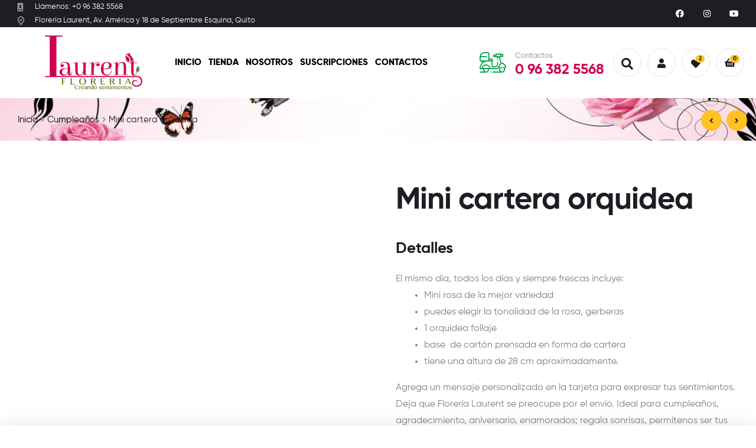

--- FILE ---
content_type: text/html; charset=UTF-8
request_url: https://www.laurentfloreria.com/product/min-cartera-orquidea/
body_size: 34341
content:
<!DOCTYPE html>
<html lang="es">
<head><style>img.lazy{min-height:1px}</style><link href="https://www.laurentfloreria.com/wp-content/plugins/w3-total-cache/pub/js/lazyload.min.js" as="script">
	<meta charset="UTF-8">
	<meta name="viewport" content="width=device-width, initial-scale=1.0, viewport-fit=cover" />		<meta name='robots' content='index, follow, max-image-preview:large, max-snippet:-1, max-video-preview:-1' />
<link rel="dns-prefetch" href="//fonts.googleapis.com">
<link rel="dns-prefetch" href="//s.w.org">

	<!-- This site is optimized with the Yoast SEO plugin v24.9 - https://yoast.com/wordpress/plugins/seo/ -->
	<title>Mini cartera orquidea - Laurent Florería</title>
	<link rel="canonical" href="https://www.laurentfloreria.com/product/min-cartera-orquidea/" />
	<meta property="og:locale" content="es_ES" />
	<meta property="og:type" content="article" />
	<meta property="og:title" content="Mini cartera orquidea - Laurent Florería" />
	<meta property="og:description" content="Detalles  El mismo día, todos los días y siempre frescas incluye:   Mini rosa de la mejor variedad  puedes elegir la tonalidad de la rosa, gerberas  1 orquídea follaje   base  de cartón prensada en forma de cartera   tiene una altura de 28 cm aproximadamente.      Agrega un mensaje personalizado en la tarjeta para expresar tus sentimientos. Deja que Florería Laurent se preocupe por el envío. Ideal para cumpleaños, agradecimiento, aniversario, enamorados; regala sonrisas, permítenos ser tus cómplices" />
	<meta property="og:url" content="https://www.laurentfloreria.com/product/min-cartera-orquidea/" />
	<meta property="og:site_name" content="Laurent Florería" />
	<meta property="article:publisher" content="https://www.facebook.com/Florer%c3%ada-Laurent-197272901008343/?ref=page_internal" />
	<meta property="article:modified_time" content="2022-01-11T00:27:20+00:00" />
	<meta property="og:image" content="https://www.laurentfloreria.com/wp-content/uploads/2022/01/mini-cartera-orquidea.png" />
	<meta property="og:image:width" content="1080" />
	<meta property="og:image:height" content="1080" />
	<meta property="og:image:type" content="image/png" />
	<meta name="twitter:card" content="summary_large_image" />
	<meta name="twitter:label1" content="Tiempo de lectura" />
	<meta name="twitter:data1" content="1 minuto" />
	<script type="application/ld+json" class="yoast-schema-graph">{"@context":"https://schema.org","@graph":[{"@type":"WebPage","@id":"https://www.laurentfloreria.com/product/min-cartera-orquidea/","url":"https://www.laurentfloreria.com/product/min-cartera-orquidea/","name":"Mini cartera orquidea - Laurent Florería","isPartOf":{"@id":"https://www.laurentfloreria.com/#website"},"primaryImageOfPage":{"@id":"https://www.laurentfloreria.com/product/min-cartera-orquidea/#primaryimage"},"image":{"@id":"https://www.laurentfloreria.com/product/min-cartera-orquidea/#primaryimage"},"thumbnailUrl":"https://www.laurentfloreria.com/wp-content/uploads/2022/01/mini-cartera-orquidea.png","datePublished":"2022-01-11T00:23:53+00:00","dateModified":"2022-01-11T00:27:20+00:00","breadcrumb":{"@id":"https://www.laurentfloreria.com/product/min-cartera-orquidea/#breadcrumb"},"inLanguage":"es","potentialAction":[{"@type":"ReadAction","target":["https://www.laurentfloreria.com/product/min-cartera-orquidea/"]}]},{"@type":"ImageObject","inLanguage":"es","@id":"https://www.laurentfloreria.com/product/min-cartera-orquidea/#primaryimage","url":"https://www.laurentfloreria.com/wp-content/uploads/2022/01/mini-cartera-orquidea.png","contentUrl":"https://www.laurentfloreria.com/wp-content/uploads/2022/01/mini-cartera-orquidea.png","width":1080,"height":1080},{"@type":"BreadcrumbList","@id":"https://www.laurentfloreria.com/product/min-cartera-orquidea/#breadcrumb","itemListElement":[{"@type":"ListItem","position":1,"name":"Portada","item":"https://www.laurentfloreria.com/"},{"@type":"ListItem","position":2,"name":"Tienda","item":"https://www.laurentfloreria.com/tienda/"},{"@type":"ListItem","position":3,"name":"Mini cartera orquidea"}]},{"@type":"WebSite","@id":"https://www.laurentfloreria.com/#website","url":"https://www.laurentfloreria.com/","name":"Laurent Florería","description":"Flores para cada ocasión","publisher":{"@id":"https://www.laurentfloreria.com/#organization"},"potentialAction":[{"@type":"SearchAction","target":{"@type":"EntryPoint","urlTemplate":"https://www.laurentfloreria.com/?s={search_term_string}"},"query-input":{"@type":"PropertyValueSpecification","valueRequired":true,"valueName":"search_term_string"}}],"inLanguage":"es"},{"@type":"Organization","@id":"https://www.laurentfloreria.com/#organization","name":"Laurent Florería","url":"https://www.laurentfloreria.com/","logo":{"@type":"ImageObject","inLanguage":"es","@id":"https://www.laurentfloreria.com/#/schema/logo/image/","url":"https://www.laurentfloreria.com/wp-content/uploads/2020/09/reducido.png","contentUrl":"https://www.laurentfloreria.com/wp-content/uploads/2020/09/reducido.png","width":1000,"height":552,"caption":"Laurent Florería"},"image":{"@id":"https://www.laurentfloreria.com/#/schema/logo/image/"},"sameAs":["https://www.facebook.com/Florería-Laurent-197272901008343/?ref=page_internal","https://www.instagram.com/floreria.laurent/","https://www.youtube.com/channel/UCWfs42q1bMzlhcZWqDvswyQ"]}]}</script>
	<!-- / Yoast SEO plugin. -->


<link rel="alternate" type="application/rss+xml" title="Laurent Florería &raquo; Feed" href="https://www.laurentfloreria.com/feed/" />
<link rel="alternate" type="application/rss+xml" title="Laurent Florería &raquo; Feed de los comentarios" href="https://www.laurentfloreria.com/comments/feed/" />
<link rel="alternate" type="application/rss+xml" title="Laurent Florería &raquo; Comentario Mini cartera orquidea del feed" href="https://www.laurentfloreria.com/product/min-cartera-orquidea/feed/" />
<link rel="alternate" title="oEmbed (JSON)" type="application/json+oembed" href="https://www.laurentfloreria.com/wp-json/oembed/1.0/embed?url=https%3A%2F%2Fwww.laurentfloreria.com%2Fproduct%2Fmin-cartera-orquidea%2F" />
<link rel="alternate" title="oEmbed (XML)" type="text/xml+oembed" href="https://www.laurentfloreria.com/wp-json/oembed/1.0/embed?url=https%3A%2F%2Fwww.laurentfloreria.com%2Fproduct%2Fmin-cartera-orquidea%2F&#038;format=xml" />
<style id='wp-img-auto-sizes-contain-inline-css' type='text/css'>
img:is([sizes=auto i],[sizes^="auto," i]){contain-intrinsic-size:3000px 1500px}
/*# sourceURL=wp-img-auto-sizes-contain-inline-css */
</style>
<style id='wp-emoji-styles-inline-css' type='text/css'>

	img.wp-smiley, img.emoji {
		display: inline !important;
		border: none !important;
		box-shadow: none !important;
		height: 1em !important;
		width: 1em !important;
		margin: 0 0.07em !important;
		vertical-align: -0.1em !important;
		background: none !important;
		padding: 0 !important;
	}
/*# sourceURL=wp-emoji-styles-inline-css */
</style>
<link rel="stylesheet" href="https://www.laurentfloreria.com/wp-content/cache/minify/a5ff7.css" media="all" />


<style id='classic-theme-styles-inline-css' type='text/css'>
/*! This file is auto-generated */
.wp-block-button__link{color:#fff;background-color:#32373c;border-radius:9999px;box-shadow:none;text-decoration:none;padding:calc(.667em + 2px) calc(1.333em + 2px);font-size:1.125em}.wp-block-file__button{background:#32373c;color:#fff;text-decoration:none}
/*# sourceURL=/wp-includes/css/classic-themes.min.css */
</style>
<link rel="stylesheet" href="https://www.laurentfloreria.com/wp-content/cache/minify/c87fe.css" media="all" />






<style id='woocommerce-inline-inline-css' type='text/css'>
.woocommerce form .form-row .required { visibility: visible; }
/*# sourceURL=woocommerce-inline-inline-css */
</style>
<link rel="stylesheet" href="https://www.laurentfloreria.com/wp-content/cache/minify/fe6ec.css" media="all" />

<style id='woo-variation-swatches-inline-css' type='text/css'>
:root {
--wvs-tick:url("data:image/svg+xml;utf8,%3Csvg filter='drop-shadow(0px 0px 2px rgb(0 0 0 / .8))' xmlns='http://www.w3.org/2000/svg'  viewBox='0 0 30 30'%3E%3Cpath fill='none' stroke='%23ffffff' stroke-linecap='round' stroke-linejoin='round' stroke-width='4' d='M4 16L11 23 27 7'/%3E%3C/svg%3E");

--wvs-cross:url("data:image/svg+xml;utf8,%3Csvg filter='drop-shadow(0px 0px 5px rgb(255 255 255 / .6))' xmlns='http://www.w3.org/2000/svg' width='72px' height='72px' viewBox='0 0 24 24'%3E%3Cpath fill='none' stroke='%23ff0000' stroke-linecap='round' stroke-width='0.6' d='M5 5L19 19M19 5L5 19'/%3E%3C/svg%3E");
--wvs-single-product-item-width:30px;
--wvs-single-product-item-height:30px;
--wvs-single-product-item-font-size:16px}
/*# sourceURL=woo-variation-swatches-inline-css */
</style>
<link rel="stylesheet" href="https://www.laurentfloreria.com/wp-content/cache/minify/3349e.css" media="all" />




<style id='woosw-frontend-inline-css' type='text/css'>
.woosw-popup .woosw-popup-inner .woosw-popup-content .woosw-popup-content-bot .woosw-notice { background-color: #5fbd74; } .woosw-popup .woosw-popup-inner .woosw-popup-content .woosw-popup-content-bot .woosw-popup-content-bot-inner a:hover { color: #5fbd74; border-color: #5fbd74; } 
/*# sourceURL=woosw-frontend-inline-css */
</style>
<link rel="stylesheet" href="https://www.laurentfloreria.com/wp-content/cache/minify/17360.css" media="all" />


<style id='poco-style-inline-css' type='text/css'>
body{--primary:#FFC222;--secondary:#00A149;--body:#808080;--heading:#1E1D23;--light:#999999;}
/*# sourceURL=poco-style-inline-css */
</style>
<link rel="stylesheet" href="https://www.laurentfloreria.com/wp-content/cache/minify/44bec.css" media="all" />


















<style id='yith_wapo_front-inline-css' type='text/css'>
:root{--yith-wapo-required-option-color:#AF2323;--yith-wapo-checkbox-style:5px;--yith-wapo-color-swatch-style:2px;--yith-wapo-label-font-size:16px;--yith-wapo-description-font-size:12px;--yith-wapo-color-swatch-size:40px;--yith-wapo-block-padding:px px px px ;--yith-wapo-block-background-color:#ffffff;--yith-wapo-accent-color-color:#03bfac;--yith-wapo-form-border-color-color:#7a7a7a;--yith-wapo-price-box-colors-text:#474747;--yith-wapo-price-box-colors-background:#ffffff;--yith-wapo-uploads-file-colors-background:#f3f3f3;--yith-wapo-uploads-file-colors-border:#c4c4c4;--yith-wapo-tooltip-colors-text:#ffffff;--yith-wapo-tooltip-colors-background:#03bfac;}
/*# sourceURL=yith_wapo_front-inline-css */
</style>
<link rel="stylesheet" href="https://www.laurentfloreria.com/wp-content/cache/minify/300ec.css" media="all" />

<style id='dashicons-inline-css' type='text/css'>
[data-font="Dashicons"]:before {font-family: 'Dashicons' !important;content: attr(data-icon) !important;speak: none !important;font-weight: normal !important;font-variant: normal !important;text-transform: none !important;line-height: 1 !important;font-style: normal !important;-webkit-font-smoothing: antialiased !important;-moz-osx-font-smoothing: grayscale !important;}
/*# sourceURL=dashicons-inline-css */
</style>
<link rel="stylesheet" href="https://www.laurentfloreria.com/wp-content/cache/minify/d3238.css" media="all" />







<style id='woocommerce-boost-sales-inline-css' type='text/css'>

			.woocommerce-boost-sales .wbs-upsells .product-controls button.wbs-single_add_to_cart_button,
			.wbs-content-inner-crs .wbs-crosssells-button-atc button.wbs-single_add_to_cart_button,
			.woocommerce-boost-sales .wbs-upsells .product-controls .wbs-cart .wbs-product-link,
			.wbs-content-inner-crs .wbs-crosssells-button-atc button.wbs-single_add_to_cart_button,
			.woocommerce-boost-sales .wbs-breadcrum .wbs-header-right a,
			.vi-wbs-btn-redeem{
				background-color: #bdbdbd;
			}.wbs-content-inner-crs .wbs-crosssells-button-atc .wbs-single_add_to_cart_button,
			.vi-wbs-btn-redeem:hover,.woocommerce-boost-sales .wbs-breadcrum .wbs-header-right a::before,
			.woocommerce-boost-sales .wbs-upsells .product-controls button.wbs-single_add_to_cart_button:hover,
			.wbs-content-inner-crs .wbs-crosssells-button-atc button.wbs-single_add_to_cart_button:hover,
			.woocommerce-boost-sales .wbs-upsells .product-controls .wbs-cart .wbs-product-link:hover{
			background-color: #111111;
			}	
				.woocommerce-boost-sales .wbs-content-crossell{
				background-color: #ffffff; 
				color:#9e9e9e
				}
				.woocommerce-boost-sales .wbs-content-crossell{
				background-image: url('https://www.laurentfloreria.com/wp-content/uploads/2021/04/1b148e40157f2e313b1b73789b27184a-150x150.jpg'); 
				back
				}
				.wbs-crs-regular-price{
				color: #111111; 
				}
				.wbs-crosssells-price > div.wbs-crs-save-price > div.wbs-save-price{
				color: #111111; 
				}
				.woocommerce-boost-sales .vi-wbs-topbar,.woocommerce-boost-sales .vi-wbs-topbar > div{
				color: #111111; 
				}
				.vi-wbs-topbar .vi-wbs-progress-container .vi-wbs-progress{
				background-color: #111111; 
				}
				.vi-wbs-progress .vi-wbs-progress-bar.vi-wbs-progress-bar-success{
				background-color: #e8e7e7; 
				}
				.gift-button.gift_right.wbs-icon-font:before{
				background-color: #ffffff; 
				color: #555555; 
				}Background: ##FF8A65;
/*# sourceURL=woocommerce-boost-sales-inline-css */
</style>
<link rel="stylesheet" href="https://www.laurentfloreria.com/wp-content/cache/minify/326d7.css" media="all" />



<script type="text/template" id="tmpl-variation-template">
	<div class="woocommerce-variation-description">{{{ data.variation.variation_description }}}</div>
	<div class="woocommerce-variation-price">{{{ data.variation.price_html }}}</div>
	<div class="woocommerce-variation-availability">{{{ data.variation.availability_html }}}</div>
</script>
<script type="text/template" id="tmpl-unavailable-variation-template">
	<p role="alert">Lo sentimos, este producto no está disponible. Por favor elige otra combinación.</p>
</script>
        <script type="text/javascript" data-cfasync="false">
			var wboostsales_ajax_url = "https://www.laurentfloreria.com/wp-admin/admin-ajax.php"        </script>
		<!--n2css--><!--n2js--><script  src="https://www.laurentfloreria.com/wp-content/cache/minify/f0d40.js"></script>





<script type="text/javascript" id="wc-add-to-cart-js-extra">
/* <![CDATA[ */
var wc_add_to_cart_params = {"ajax_url":"/wp-admin/admin-ajax.php","wc_ajax_url":"/?wc-ajax=%%endpoint%%","i18n_view_cart":"Ver carrito","cart_url":"https://www.laurentfloreria.com/carrito/","is_cart":"","cart_redirect_after_add":"no"};
//# sourceURL=wc-add-to-cart-js-extra
/* ]]> */
</script>
<script  src="https://www.laurentfloreria.com/wp-content/cache/minify/ee769.js"></script>




<script type="text/javascript" id="woocommerce-js-extra">
/* <![CDATA[ */
var woocommerce_params = {"ajax_url":"/wp-admin/admin-ajax.php","wc_ajax_url":"/?wc-ajax=%%endpoint%%","i18n_password_show":"Show password","i18n_password_hide":"Hide password"};
//# sourceURL=woocommerce-js-extra
/* ]]> */
</script>
<script  src="https://www.laurentfloreria.com/wp-content/cache/minify/e4c9e.js"></script>


<script type="text/javascript" id="wp-util-js-extra">
/* <![CDATA[ */
var _wpUtilSettings = {"ajax":{"url":"/wp-admin/admin-ajax.php"}};
//# sourceURL=wp-util-js-extra
/* ]]> */
</script>
<script  src="https://www.laurentfloreria.com/wp-content/cache/minify/7e2c4.js"></script>


<link rel="https://api.w.org/" href="https://www.laurentfloreria.com/wp-json/" /><link rel="alternate" title="JSON" type="application/json" href="https://www.laurentfloreria.com/wp-json/wp/v2/product/5224" /><link rel="EditURI" type="application/rsd+xml" title="RSD" href="https://www.laurentfloreria.com/xmlrpc.php?rsd" />
<meta name="generator" content="WordPress 6.9" />
<meta name="generator" content="WooCommerce 9.8.6" />
<link rel='shortlink' href='https://www.laurentfloreria.com/?p=5224' />
<meta name="generator" content="Redux 4.5.7" />	<noscript><style>.woocommerce-product-gallery{ opacity: 1 !important; }</style></noscript>
	<meta name="generator" content="Elementor 3.28.3; features: additional_custom_breakpoints, e_local_google_fonts; settings: css_print_method-external, google_font-enabled, font_display-auto">
<style type="text/css">.recentcomments a{display:inline !important;padding:0 !important;margin:0 !important;}</style>			<script  type="text/javascript">
				!function(f,b,e,v,n,t,s){if(f.fbq)return;n=f.fbq=function(){n.callMethod?
					n.callMethod.apply(n,arguments):n.queue.push(arguments)};if(!f._fbq)f._fbq=n;
					n.push=n;n.loaded=!0;n.version='2.0';n.queue=[];t=b.createElement(e);t.async=!0;
					t.src=v;s=b.getElementsByTagName(e)[0];s.parentNode.insertBefore(t,s)}(window,
					document,'script','https://connect.facebook.net/en_US/fbevents.js');
			</script>
			<!-- WooCommerce Facebook Integration Begin -->
			<script  type="text/javascript">

				fbq('init', '1141074080729122', {}, {
    "agent": "woocommerce-9.8.6-3.4.6"
});

				fbq( 'track', 'PageView', {
    "source": "woocommerce",
    "version": "9.8.6",
    "pluginVersion": "3.4.6"
} );

				document.addEventListener( 'DOMContentLoaded', function() {
					// Insert placeholder for events injected when a product is added to the cart through AJAX.
					document.body.insertAdjacentHTML( 'beforeend', '<div class=\"wc-facebook-pixel-event-placeholder\"></div>' );
				}, false );

			</script>
			<!-- WooCommerce Facebook Integration End -->
						<style>
				.e-con.e-parent:nth-of-type(n+4):not(.e-lazyloaded):not(.e-no-lazyload),
				.e-con.e-parent:nth-of-type(n+4):not(.e-lazyloaded):not(.e-no-lazyload) * {
					background-image: none !important;
				}
				@media screen and (max-height: 1024px) {
					.e-con.e-parent:nth-of-type(n+3):not(.e-lazyloaded):not(.e-no-lazyload),
					.e-con.e-parent:nth-of-type(n+3):not(.e-lazyloaded):not(.e-no-lazyload) * {
						background-image: none !important;
					}
				}
				@media screen and (max-height: 640px) {
					.e-con.e-parent:nth-of-type(n+2):not(.e-lazyloaded):not(.e-no-lazyload),
					.e-con.e-parent:nth-of-type(n+2):not(.e-lazyloaded):not(.e-no-lazyload) * {
						background-image: none !important;
					}
				}
			</style>
			<link rel="preconnect" href="https://fonts.googleapis.com">
<link rel="preconnect" href="https://fonts.gstatic.com/" crossorigin>
<meta name="generator" content="Powered by Slider Revolution 6.7.25 - responsive, Mobile-Friendly Slider Plugin for WordPress with comfortable drag and drop interface." />
<link rel="icon" href="https://www.laurentfloreria.com/wp-content/uploads/2021/04/cropped-logo-2-32x32.png" sizes="32x32" />
<link rel="icon" href="https://www.laurentfloreria.com/wp-content/uploads/2021/04/cropped-logo-2-192x192.png" sizes="192x192" />
<link rel="apple-touch-icon" href="https://www.laurentfloreria.com/wp-content/uploads/2021/04/cropped-logo-2-180x180.png" />
<meta name="msapplication-TileImage" content="https://www.laurentfloreria.com/wp-content/uploads/2021/04/cropped-logo-2-270x270.png" />
<script>
	window._tpt			??= {};
	window.SR7			??= {};
	_tpt.R				??= {};
	_tpt.R.fonts		??= {};
	_tpt.R.fonts.customFonts??= {};
	SR7.devMode			=  false;
	SR7.F 				??= {};
	SR7.G				??= {};
	SR7.LIB				??= {};
	SR7.E				??= {};
	SR7.E.gAddons		??= {};
	SR7.E.php 			??= {};
	SR7.E.nonce			= '61a1b76f68';
	SR7.E.ajaxurl		= 'https://www.laurentfloreria.com/wp-admin/admin-ajax.php';
	SR7.E.resturl		= 'https://www.laurentfloreria.com/wp-json/';
	SR7.E.slug_path		= 'revslider/revslider.php';
	SR7.E.slug			= 'revslider';
	SR7.E.plugin_url	= 'https://www.laurentfloreria.com/wp-content/plugins/revslider/';
	SR7.E.wp_plugin_url = 'https://www.laurentfloreria.com/wp-content/plugins/';
	SR7.E.revision		= '6.7.25';
	SR7.E.fontBaseUrl	= '';
	SR7.G.breakPoints 	= [1240,1024,778,480];
	SR7.E.modules 		= ['module','page','slide','layer','draw','animate','srtools','canvas','defaults','carousel','navigation','media','modifiers','migration'];
	SR7.E.libs 			= ['WEBGL'];
	SR7.E.css 			= ['csslp','cssbtns','cssfilters','cssnav','cssmedia'];
	SR7.E.resources		= {};
	SR7.JSON			??= {};
/*! Slider Revolution 7.0 - Page Processor */
!function(){"use strict";window.SR7??={},window._tpt??={},SR7.version="Slider Revolution 6.7.16",_tpt.getWinDim=function(t){_tpt.screenHeightWithUrlBar??=window.innerHeight;let e=SR7.F?.modal?.visible&&SR7.M[SR7.F.module.getIdByAlias(SR7.F.modal.requested)];_tpt.scrollBar=window.innerWidth!==document.documentElement.clientWidth||e&&window.innerWidth!==e.c.module.clientWidth,_tpt.winW=window.innerWidth-(_tpt.scrollBar||"prepare"==t?_tpt.scrollBarW??_tpt.mesureScrollBar():0),_tpt.winH=window.innerHeight,_tpt.winWAll=document.documentElement.clientWidth},_tpt.getResponsiveLevel=function(t,e){SR7.M[e];return _tpt.closestGE(t,_tpt.winWAll)},_tpt.mesureScrollBar=function(){let t=document.createElement("div");return t.className="RSscrollbar-measure",t.style.width="100px",t.style.height="100px",t.style.overflow="scroll",t.style.position="absolute",t.style.top="-9999px",document.body.appendChild(t),_tpt.scrollBarW=t.offsetWidth-t.clientWidth,document.body.removeChild(t),_tpt.scrollBarW},_tpt.loadCSS=async function(t,e,s){return s?_tpt.R.fonts.required[e].status=1:(_tpt.R[e]??={},_tpt.R[e].status=1),new Promise(((n,i)=>{if(_tpt.isStylesheetLoaded(t))s?_tpt.R.fonts.required[e].status=2:_tpt.R[e].status=2,n();else{const o=document.createElement("link");o.rel="stylesheet";let l="text",r="css";o["type"]=l+"/"+r,o.href=t,o.onload=()=>{s?_tpt.R.fonts.required[e].status=2:_tpt.R[e].status=2,n()},o.onerror=()=>{s?_tpt.R.fonts.required[e].status=3:_tpt.R[e].status=3,i(new Error(`Failed to load CSS: ${t}`))},document.head.appendChild(o)}}))},_tpt.addContainer=function(t){const{tag:e="div",id:s,class:n,datas:i,textContent:o,iHTML:l}=t,r=document.createElement(e);if(s&&""!==s&&(r.id=s),n&&""!==n&&(r.className=n),i)for(const[t,e]of Object.entries(i))"style"==t?r.style.cssText=e:r.setAttribute(`data-${t}`,e);return o&&(r.textContent=o),l&&(r.innerHTML=l),r},_tpt.collector=function(){return{fragment:new DocumentFragment,add(t){var e=_tpt.addContainer(t);return this.fragment.appendChild(e),e},append(t){t.appendChild(this.fragment)}}},_tpt.isStylesheetLoaded=function(t){let e=t.split("?")[0];return Array.from(document.querySelectorAll('link[rel="stylesheet"], link[rel="preload"]')).some((t=>t.href.split("?")[0]===e))},_tpt.preloader={requests:new Map,preloaderTemplates:new Map,show:function(t,e){if(!e||!t)return;const{type:s,color:n}=e;if(s<0||"off"==s)return;const i=`preloader_${s}`;let o=this.preloaderTemplates.get(i);o||(o=this.build(s,n),this.preloaderTemplates.set(i,o)),this.requests.has(t)||this.requests.set(t,{count:0});const l=this.requests.get(t);clearTimeout(l.timer),l.count++,1===l.count&&(l.timer=setTimeout((()=>{l.preloaderClone=o.cloneNode(!0),l.anim&&l.anim.kill(),void 0!==_tpt.gsap?l.anim=_tpt.gsap.fromTo(l.preloaderClone,1,{opacity:0},{opacity:1}):l.preloaderClone.classList.add("sr7-fade-in"),t.appendChild(l.preloaderClone)}),150))},hide:function(t){if(!this.requests.has(t))return;const e=this.requests.get(t);e.count--,e.count<0&&(e.count=0),e.anim&&e.anim.kill(),0===e.count&&(clearTimeout(e.timer),e.preloaderClone&&(e.preloaderClone.classList.remove("sr7-fade-in"),e.anim=_tpt.gsap.to(e.preloaderClone,.3,{opacity:0,onComplete:function(){e.preloaderClone.remove()}})))},state:function(t){if(!this.requests.has(t))return!1;return this.requests.get(t).count>0},build:(t,e="#ffffff",s="")=>{if(t<0||"off"===t)return null;const n=parseInt(t);if(t="prlt"+n,isNaN(n))return null;if(_tpt.loadCSS(SR7.E.plugin_url+"public/css/preloaders/t"+n+".css","preloader_"+t),isNaN(n)||n<6){const i=`background-color:${e}`,o=1===n||2==n?i:"",l=3===n||4==n?i:"",r=_tpt.collector();["dot1","dot2","bounce1","bounce2","bounce3"].forEach((t=>r.add({tag:"div",class:t,datas:{style:l}})));const d=_tpt.addContainer({tag:"sr7-prl",class:`${t} ${s}`,datas:{style:o}});return r.append(d),d}{let i={};if(7===n){let t;e.startsWith("#")?(t=e.replace("#",""),t=`rgba(${parseInt(t.substring(0,2),16)}, ${parseInt(t.substring(2,4),16)}, ${parseInt(t.substring(4,6),16)}, `):e.startsWith("rgb")&&(t=e.slice(e.indexOf("(")+1,e.lastIndexOf(")")).split(",").map((t=>t.trim())),t=`rgba(${t[0]}, ${t[1]}, ${t[2]}, `),t&&(i.style=`border-top-color: ${t}0.65); border-bottom-color: ${t}0.15); border-left-color: ${t}0.65); border-right-color: ${t}0.15)`)}else 12===n&&(i.style=`background:${e}`);const o=[10,0,4,2,5,9,0,4,4,2][n-6],l=_tpt.collector(),r=l.add({tag:"div",class:"sr7-prl-inner",datas:i});Array.from({length:o}).forEach((()=>r.appendChild(l.add({tag:"span",datas:{style:`background:${e}`}}))));const d=_tpt.addContainer({tag:"sr7-prl",class:`${t} ${s}`});return l.append(d),d}}},SR7.preLoader={show:(t,e)=>{"off"!==(SR7.M[t]?.settings?.pLoader?.type??"off")&&_tpt.preloader.show(e||SR7.M[t].c.module,SR7.M[t]?.settings?.pLoader??{color:"#fff",type:10})},hide:(t,e)=>{"off"!==(SR7.M[t]?.settings?.pLoader?.type??"off")&&_tpt.preloader.hide(e||SR7.M[t].c.module)},state:(t,e)=>_tpt.preloader.state(e||SR7.M[t].c.module)},_tpt.prepareModuleHeight=function(t){window.SR7.M??={},window.SR7.M[t.id]??={},"ignore"==t.googleFont&&(SR7.E.ignoreGoogleFont=!0);let e=window.SR7.M[t.id];if(null==_tpt.scrollBarW&&_tpt.mesureScrollBar(),e.c??={},e.states??={},e.settings??={},e.settings.size??={},t.fixed&&(e.settings.fixed=!0),e.c.module=document.getElementById(t.id),e.c.adjuster=e.c.module.getElementsByTagName("sr7-adjuster")[0],e.c.content=e.c.module.getElementsByTagName("sr7-content")[0],"carousel"==t.type&&(e.c.carousel=e.c.content.getElementsByTagName("sr7-carousel")[0]),null==e.c.module||null==e.c.module)return;t.plType&&t.plColor&&(e.settings.pLoader={type:t.plType,color:t.plColor}),void 0===t.plType||"off"===t.plType||SR7.preLoader.state(t.id)&&SR7.preLoader.state(t.id,e.c.module)||SR7.preLoader.show(t.id,e.c.module),_tpt.winW||_tpt.getWinDim("prepare"),_tpt.getWinDim();let s=""+e.c.module.dataset?.modal;"modal"==s||"true"==s||"undefined"!==s&&"false"!==s||(e.settings.size.fullWidth=t.size.fullWidth,e.LEV??=_tpt.getResponsiveLevel(window.SR7.G.breakPoints,t.id),t.vpt=_tpt.fillArray(t.vpt,5),e.settings.vPort=t.vpt[e.LEV],void 0!==t.el&&"720"==t.el[4]&&t.gh[4]!==t.el[4]&&"960"==t.el[3]&&t.gh[3]!==t.el[3]&&"768"==t.el[2]&&t.gh[2]!==t.el[2]&&delete t.el,e.settings.size.height=null==t.el||null==t.el[e.LEV]||0==t.el[e.LEV]||"auto"==t.el[e.LEV]?_tpt.fillArray(t.gh,5,-1):_tpt.fillArray(t.el,5,-1),e.settings.size.width=_tpt.fillArray(t.gw,5,-1),e.settings.size.minHeight=_tpt.fillArray(t.mh??[0],5,-1),e.cacheSize={fullWidth:e.settings.size?.fullWidth,fullHeight:e.settings.size?.fullHeight},void 0!==t.off&&(t.off?.t&&(e.settings.size.m??={})&&(e.settings.size.m.t=t.off.t),t.off?.b&&(e.settings.size.m??={})&&(e.settings.size.m.b=t.off.b),t.off?.l&&(e.settings.size.p??={})&&(e.settings.size.p.l=t.off.l),t.off?.r&&(e.settings.size.p??={})&&(e.settings.size.p.r=t.off.r),e.offsetPrepared=!0),_tpt.updatePMHeight(t.id,t,!0))},_tpt.updatePMHeight=(t,e,s)=>{let n=SR7.M[t];var i=n.settings.size.fullWidth?_tpt.winW:n.c.module.parentNode.offsetWidth;i=0===i||isNaN(i)?_tpt.winW:i;let o=n.settings.size.width[n.LEV]||n.settings.size.width[n.LEV++]||n.settings.size.width[n.LEV--]||i,l=n.settings.size.height[n.LEV]||n.settings.size.height[n.LEV++]||n.settings.size.height[n.LEV--]||0,r=n.settings.size.minHeight[n.LEV]||n.settings.size.minHeight[n.LEV++]||n.settings.size.minHeight[n.LEV--]||0;if(l="auto"==l?0:l,l=parseInt(l),"carousel"!==e.type&&(i-=parseInt(e.onw??0)||0),n.MP=!n.settings.size.fullWidth&&i<o||_tpt.winW<o?Math.min(1,i/o):1,e.size.fullScreen||e.size.fullHeight){let t=parseInt(e.fho)||0,s=(""+e.fho).indexOf("%")>-1;e.newh=_tpt.winH-(s?_tpt.winH*t/100:t)}else e.newh=n.MP*Math.max(l,r);if(e.newh+=(parseInt(e.onh??0)||0)+(parseInt(e.carousel?.pt)||0)+(parseInt(e.carousel?.pb)||0),void 0!==e.slideduration&&(e.newh=Math.max(e.newh,parseInt(e.slideduration)/3)),e.shdw&&_tpt.buildShadow(e.id,e),n.c.adjuster.style.height=e.newh+"px",n.c.module.style.height=e.newh+"px",n.c.content.style.height=e.newh+"px",n.states.heightPrepared=!0,n.dims??={},n.dims.moduleRect=n.c.module.getBoundingClientRect(),n.c.content.style.left="-"+n.dims.moduleRect.left+"px",!n.settings.size.fullWidth)return s&&requestAnimationFrame((()=>{i!==n.c.module.parentNode.offsetWidth&&_tpt.updatePMHeight(e.id,e)})),void _tpt.bgStyle(e.id,e,window.innerWidth==_tpt.winW,!0);_tpt.bgStyle(e.id,e,window.innerWidth==_tpt.winW,!0),requestAnimationFrame((function(){s&&requestAnimationFrame((()=>{i!==n.c.module.parentNode.offsetWidth&&_tpt.updatePMHeight(e.id,e)}))})),n.earlyResizerFunction||(n.earlyResizerFunction=function(){requestAnimationFrame((function(){_tpt.getWinDim(),_tpt.moduleDefaults(e.id,e),_tpt.updateSlideBg(t,!0)}))},window.addEventListener("resize",n.earlyResizerFunction))},_tpt.buildShadow=function(t,e){let s=SR7.M[t];null==s.c.shadow&&(s.c.shadow=document.createElement("sr7-module-shadow"),s.c.shadow.classList.add("sr7-shdw-"+e.shdw),s.c.content.appendChild(s.c.shadow))},_tpt.bgStyle=async(t,e,s,n,i)=>{const o=SR7.M[t];if((e=e??o.settings).fixed&&!o.c.module.classList.contains("sr7-top-fixed")&&(o.c.module.classList.add("sr7-top-fixed"),o.c.module.style.position="fixed",o.c.module.style.width="100%",o.c.module.style.top="0px",o.c.module.style.left="0px",o.c.module.style.pointerEvents="none",o.c.module.style.zIndex=5e3,o.c.content.style.pointerEvents="none"),null==o.c.bgcanvas){let t=document.createElement("sr7-module-bg"),l=!1;if("string"==typeof e?.bg?.color&&e?.bg?.color.includes("{"))if(_tpt.gradient&&_tpt.gsap)e.bg.color=_tpt.gradient.convert(e.bg.color);else try{let t=JSON.parse(e.bg.color);(t?.orig||t?.string)&&(e.bg.color=JSON.parse(e.bg.color))}catch(t){return}let r="string"==typeof e?.bg?.color?e?.bg?.color||"transparent":e?.bg?.color?.string??e?.bg?.color?.orig??e?.bg?.color?.color??"transparent";if(t.style["background"+(String(r).includes("grad")?"":"Color")]=r,("transparent"!==r||i)&&(l=!0),o.offsetPrepared&&(t.style.visibility="hidden"),e?.bg?.image?.src&&(t.style.backgroundImage=`url(${e?.bg?.image.src})`,t.style.backgroundSize=""==(e.bg.image?.size??"")?"cover":e.bg.image.size,t.style.backgroundPosition=e.bg.image.position,t.style.backgroundRepeat=""==e.bg.image.repeat||null==e.bg.image.repeat?"no-repeat":e.bg.image.repeat,l=!0),!l)return;o.c.bgcanvas=t,e.size.fullWidth?t.style.width=_tpt.winW-(s&&_tpt.winH<document.body.offsetHeight?_tpt.scrollBarW:0)+"px":n&&(t.style.width=o.c.module.offsetWidth+"px"),e.sbt?.use?o.c.content.appendChild(o.c.bgcanvas):o.c.module.appendChild(o.c.bgcanvas)}o.c.bgcanvas.style.height=void 0!==e.newh?e.newh+"px":("carousel"==e.type?o.dims.module.h:o.dims.content.h)+"px",o.c.bgcanvas.style.left=!s&&e.sbt?.use||o.c.bgcanvas.closest("SR7-CONTENT")?"0px":"-"+(o?.dims?.moduleRect?.left??0)+"px"},_tpt.updateSlideBg=function(t,e){const s=SR7.M[t];let n=s.settings;s?.c?.bgcanvas&&(n.size.fullWidth?s.c.bgcanvas.style.width=_tpt.winW-(e&&_tpt.winH<document.body.offsetHeight?_tpt.scrollBarW:0)+"px":preparing&&(s.c.bgcanvas.style.width=s.c.module.offsetWidth+"px"))},_tpt.moduleDefaults=(t,e)=>{let s=SR7.M[t];null!=s&&null!=s.c&&null!=s.c.module&&(s.dims??={},s.dims.moduleRect=s.c.module.getBoundingClientRect(),s.c.content.style.left="-"+s.dims.moduleRect.left+"px",s.c.content.style.width=_tpt.winW-_tpt.scrollBarW+"px","carousel"==e.type&&(s.c.module.style.overflow="visible"),_tpt.bgStyle(t,e,window.innerWidth==_tpt.winW))},_tpt.getOffset=t=>{var e=t.getBoundingClientRect(),s=window.pageXOffset||document.documentElement.scrollLeft,n=window.pageYOffset||document.documentElement.scrollTop;return{top:e.top+n,left:e.left+s}},_tpt.fillArray=function(t,e){let s,n;t=Array.isArray(t)?t:[t];let i=Array(e),o=t.length;for(n=0;n<t.length;n++)i[n+(e-o)]=t[n],null==s&&"#"!==t[n]&&(s=t[n]);for(let t=0;t<e;t++)void 0!==i[t]&&"#"!=i[t]||(i[t]=s),s=i[t];return i},_tpt.closestGE=function(t,e){let s=Number.MAX_VALUE,n=-1;for(let i=0;i<t.length;i++)t[i]-1>=e&&t[i]-1-e<s&&(s=t[i]-1-e,n=i);return++n}}();</script>
<style id="poco_options-dynamic-css" title="dynamic-css" class="redux-options-output">.poco-breadcrumb, .poco-breadcrumb .breadcrumb-heading, .poco-breadcrumb a{color:#000000;}.poco-breadcrumb{background-color:transparent;background-repeat:no-repeat;background-position:center center;background-image:url('https://www.laurentfloreria.com/wp-content/uploads/2021/04/1b148e40157f2e313b1b73789b27184a.jpg');background-size:cover;}</style>
<!-- Global site tag (gtag.js) - Google Ads: 10844819636 -->
<script async src="https://www.googletagmanager.com/gtag/js?id=AW-10844819636"></script>
<script>
  window.dataLayer = window.dataLayer || [];
  function gtag(){dataLayer.push(arguments);}
  gtag('js', new Date());

  gtag('config', 'AW-10844819636');
</script>

<!-- Event snippet for Compras laurent conversion page
In your html page, add the snippet and call gtag_report_conversion when someone clicks on the chosen link or button. -->
<script>
function gtag_report_conversion(url) {
  var callback = function () {
    if (typeof(url) != 'undefined') {
      window.location = url;
    }
  };
  gtag('event', 'conversion', {
      'send_to': 'AW-10844819636/R88UCIeE_ZcDELShm7Mo',
      'transaction_id': '',
      'event_callback': callback
  });
  return false;
}
</script>
</head>
<body class="wp-singular product-template-default single single-product postid-5224 wp-embed-responsive wp-theme-poco wp-child-theme-poco-child theme-poco woocommerce woocommerce-page woocommerce-no-js woo-variation-swatches wvs-behavior-blur wvs-theme-poco-child wvs-show-label wvs-tooltip chrome has-post-thumbnail poco-layout-wide woocommerce-active product-style-1 single-product-2 poco-full-width-content elementor-default elementor-kit-15">
    <div id="page" class="hfeed site">
    		<div data-elementor-type="header" data-elementor-id="2022" class="elementor elementor-2022 elementor-location-header" data-elementor-post-type="elementor_library">
					<div class="elementor-section elementor-top-section elementor-element elementor-element-ac18908 elementor-section-content-middle elementor-hidden-phone elementor-section-boxed elementor-section-height-default elementor-section-height-default" data-id="ac18908" data-element_type="section" data-settings="{&quot;background_background&quot;:&quot;classic&quot;}">
						<div class="elementor-container elementor-column-gap-no">
					<div class="elementor-column elementor-col-50 elementor-top-column elementor-element elementor-element-58091b2" data-id="58091b2" data-element_type="column">
			<div class="elementor-widget-wrap elementor-element-populated">
						<div class="elementor-element elementor-element-08c9e1d elementor-icon-list--layout-inline elementor-list-item-link-full_width elementor-widget elementor-widget-icon-list" data-id="08c9e1d" data-element_type="widget" data-widget_type="icon-list.default">
				<div class="elementor-widget-container">
							<ul class="elementor-icon-list-items elementor-inline-items">
							<li class="elementor-icon-list-item elementor-inline-item">
											<span class="elementor-icon-list-icon">
							<i aria-hidden="true" class="poco-icon- poco-icon-mobile-android-alt"></i>						</span>
										<span class="elementor-icon-list-text">Llámenos: +0 96 382 5568</span>
									</li>
								<li class="elementor-icon-list-item elementor-inline-item">
											<span class="elementor-icon-list-icon">
							<i aria-hidden="true" class="poco-icon- poco-icon-map-marker-check"></i>						</span>
										<span class="elementor-icon-list-text">Florería Laurent, Av. América y 18 de Septiembre Esquina, Quito</span>
									</li>
						</ul>
						</div>
				</div>
					</div>
		</div>
				<div class="elementor-column elementor-col-50 elementor-top-column elementor-element elementor-element-1320fa4" data-id="1320fa4" data-element_type="column">
			<div class="elementor-widget-wrap elementor-element-populated">
						<div class="elementor-element elementor-element-9a5ce2e elementor-shape-circle e-grid-align-right elementor-grid-0 elementor-widget elementor-widget-social-icons" data-id="9a5ce2e" data-element_type="widget" data-widget_type="social-icons.default">
				<div class="elementor-widget-container">
							<div class="elementor-social-icons-wrapper elementor-grid">
							<span class="elementor-grid-item">
					<a class="elementor-icon elementor-social-icon elementor-social-icon-facebook elementor-repeater-item-c78d038" href="https://www.facebook.com/Florer%C3%ADa-Laurent-197272901008343/?ref=page_internal" target="_blank">
						<span class="elementor-screen-only">Facebook</span>
						<i class="fab fa-facebook"></i>					</a>
				</span>
							<span class="elementor-grid-item">
					<a class="elementor-icon elementor-social-icon elementor-social-icon-instagram elementor-repeater-item-e637b0c" href="https://www.instagram.com/floreria.laurent" target="_blank">
						<span class="elementor-screen-only">Instagram</span>
						<i class="fab fa-instagram"></i>					</a>
				</span>
							<span class="elementor-grid-item">
					<a class="elementor-icon elementor-social-icon elementor-social-icon-youtube elementor-repeater-item-2308be0" href="https://www.youtube.com/channel/UCWfs42q1bMzlhcZWqDvswyQ" target="_blank">
						<span class="elementor-screen-only">Youtube</span>
						<i class="fab fa-youtube"></i>					</a>
				</span>
					</div>
						</div>
				</div>
					</div>
		</div>
					</div>
		</div>
				<div class="elementor-section elementor-top-section elementor-element elementor-element-c607fef elementor-section-stretched elementor-section-height-min-height sticky-header elementor-section-boxed elementor-section-height-default elementor-section-items-middle" data-id="c607fef" data-element_type="section" data-settings="{&quot;stretch_section&quot;:&quot;section-stretched&quot;,&quot;background_background&quot;:&quot;classic&quot;,&quot;sticky&quot;:&quot;top&quot;,&quot;sticky_effects_offset&quot;:90,&quot;animation&quot;:&quot;none&quot;,&quot;sticky_on&quot;:[&quot;desktop&quot;,&quot;tablet&quot;,&quot;mobile&quot;],&quot;sticky_offset&quot;:0,&quot;sticky_anchor_link_offset&quot;:0}">
						<div class="elementor-container elementor-column-gap-no">
					<div class="elementor-column elementor-col-25 elementor-top-column elementor-element elementor-element-4c083a4" data-id="4c083a4" data-element_type="column">
			<div class="elementor-widget-wrap elementor-element-populated">
						<section class="elementor-section elementor-inner-section elementor-element elementor-element-91ba338 elementor-section-boxed elementor-section-height-default elementor-section-height-default" data-id="91ba338" data-element_type="section">
						<div class="elementor-container elementor-column-gap-default">
					<div class="elementor-column elementor-col-50 elementor-inner-column elementor-element elementor-element-6f3a7c1" data-id="6f3a7c1" data-element_type="column">
			<div class="elementor-widget-wrap elementor-element-populated">
						<div class="elementor-element elementor-element-37bfc8c elementor-hidden-desktop elementor-hidden-tablet elementor-widget elementor-widget-image" data-id="37bfc8c" data-element_type="widget" data-widget_type="image.default">
				<div class="elementor-widget-container">
																<a href="https://www.laurentfloreria.com/">
							<img fetchpriority="high" width="980" height="541" src="data:image/svg+xml,%3Csvg%20xmlns='http://www.w3.org/2000/svg'%20viewBox='0%200%20980%20541'%3E%3C/svg%3E" data-src="https://www.laurentfloreria.com/wp-content/uploads/2020/09/reducido.png" class="attachment-large size-large wp-image-4125 lazy" alt="" data-srcset="https://www.laurentfloreria.com/wp-content/uploads/2020/09/reducido.png 1000w, https://www.laurentfloreria.com/wp-content/uploads/2020/09/reducido-300x166.png 300w, https://www.laurentfloreria.com/wp-content/uploads/2020/09/reducido-768x424.png 768w, https://www.laurentfloreria.com/wp-content/uploads/2020/09/reducido-800x442.png 800w" data-sizes="(max-width: 980px) 100vw, 980px" />								</a>
															</div>
				</div>
					</div>
		</div>
				<div class="elementor-column elementor-col-50 elementor-inner-column elementor-element elementor-element-cbf0d46" data-id="cbf0d46" data-element_type="column">
			<div class="elementor-widget-wrap elementor-element-populated">
						<div class="elementor-element elementor-element-b5723f6 elementor-widget__width-auto elementor-hidden-desktop elementor-hidden-tablet elementor-widget elementor-widget-poco-vertical-menu" data-id="b5723f6" data-element_type="widget" data-widget_type="poco-vertical-menu.default">
				<div class="elementor-widget-container">
					        <div class="elementor-vertical-menu-wrapper">
                        <a href="#" class="menu-mobile-nav-button">
                <i class="poco-icon-menu"></i>
                <span class="toggle-text screen-reader-text">Menu</span>
            </a>
                    </div>
        				</div>
				</div>
					</div>
		</div>
					</div>
		</section>
				<section class="elementor-section elementor-inner-section elementor-element elementor-element-2c70488 elementor-section-boxed elementor-section-height-default elementor-section-height-default" data-id="2c70488" data-element_type="section">
						<div class="elementor-container elementor-column-gap-default">
					<div class="elementor-column elementor-col-50 elementor-inner-column elementor-element elementor-element-71c5be9" data-id="71c5be9" data-element_type="column">
			<div class="elementor-widget-wrap elementor-element-populated">
						<div class="elementor-element elementor-element-bf81f29 elementor-hidden-desktop elementor-hidden-phone elementor-widget elementor-widget-image" data-id="bf81f29" data-element_type="widget" data-widget_type="image.default">
				<div class="elementor-widget-container">
																<a href="https://www.laurentfloreria.com">
							<img width="1132" height="572" src="data:image/svg+xml,%3Csvg%20xmlns='http://www.w3.org/2000/svg'%20viewBox='0%200%201132%20572'%3E%3C/svg%3E" data-src="https://www.laurentfloreria.com/wp-content/uploads/2021/04/logo.png" class="attachment-full size-full wp-image-3497 lazy" alt="" data-srcset="https://www.laurentfloreria.com/wp-content/uploads/2021/04/logo.png 1132w, https://www.laurentfloreria.com/wp-content/uploads/2021/04/logo-300x152.png 300w, https://www.laurentfloreria.com/wp-content/uploads/2021/04/logo-1024x517.png 1024w, https://www.laurentfloreria.com/wp-content/uploads/2021/04/logo-768x388.png 768w, https://www.laurentfloreria.com/wp-content/uploads/2021/04/logo-800x404.png 800w" data-sizes="(max-width: 1132px) 100vw, 1132px" />								</a>
															</div>
				</div>
					</div>
		</div>
				<div class="elementor-column elementor-col-50 elementor-inner-column elementor-element elementor-element-a42f1bf" data-id="a42f1bf" data-element_type="column">
			<div class="elementor-widget-wrap elementor-element-populated">
						<div class="elementor-element elementor-element-589ba17 elementor-widget__width-auto elementor-hidden-desktop elementor-hidden-phone elementor-widget elementor-widget-poco-vertical-menu" data-id="589ba17" data-element_type="widget" data-widget_type="poco-vertical-menu.default">
				<div class="elementor-widget-container">
					        <div class="elementor-vertical-menu-wrapper">
                        <a href="#" class="menu-mobile-nav-button">
                <i class="poco-icon-menu"></i>
                <span class="toggle-text screen-reader-text">Menu</span>
            </a>
                    </div>
        				</div>
				</div>
					</div>
		</div>
					</div>
		</section>
					</div>
		</div>
				<div class="elementor-column elementor-col-25 elementor-top-column elementor-element elementor-element-cf53ea5" data-id="cf53ea5" data-element_type="column">
			<div class="elementor-widget-wrap elementor-element-populated">
						<div class="elementor-element elementor-element-103c228 elementor-hidden-tablet elementor-hidden-phone elementor-widget elementor-widget-image" data-id="103c228" data-element_type="widget" data-widget_type="image.default">
				<div class="elementor-widget-container">
																<a href="https://www.laurentfloreria.com">
							<img width="1000" height="552" src="data:image/svg+xml,%3Csvg%20xmlns='http://www.w3.org/2000/svg'%20viewBox='0%200%201000%20552'%3E%3C/svg%3E" data-src="https://www.laurentfloreria.com/wp-content/uploads/2020/09/reducido.png" class="attachment-full size-full wp-image-4125 lazy" alt="" data-srcset="https://www.laurentfloreria.com/wp-content/uploads/2020/09/reducido.png 1000w, https://www.laurentfloreria.com/wp-content/uploads/2020/09/reducido-300x166.png 300w, https://www.laurentfloreria.com/wp-content/uploads/2020/09/reducido-768x424.png 768w, https://www.laurentfloreria.com/wp-content/uploads/2020/09/reducido-800x442.png 800w" data-sizes="(max-width: 1000px) 100vw, 1000px" />								</a>
															</div>
				</div>
					</div>
		</div>
				<div class="elementor-column elementor-col-25 elementor-top-column elementor-element elementor-element-dfdba4a elementor-hidden-tablet elementor-hidden-phone" data-id="dfdba4a" data-element_type="column">
			<div class="elementor-widget-wrap elementor-element-populated">
						<div class="elementor-element elementor-element-d426667 elementor-nav-menu__align-start elementor-nav-menu--stretch elementor-nav-menu--dropdown-tablet elementor-nav-menu__text-align-aside elementor-nav-menu--toggle elementor-nav-menu--burger elementor-widget elementor-widget-nav-menu" data-id="d426667" data-element_type="widget" data-settings="{&quot;full_width&quot;:&quot;stretch&quot;,&quot;layout&quot;:&quot;horizontal&quot;,&quot;submenu_icon&quot;:{&quot;value&quot;:&quot;&lt;i class=\&quot;fas fa-caret-down\&quot;&gt;&lt;\/i&gt;&quot;,&quot;library&quot;:&quot;fa-solid&quot;},&quot;toggle&quot;:&quot;burger&quot;}" data-widget_type="nav-menu.default">
				<div class="elementor-widget-container">
								<nav aria-label="Menu" class="elementor-nav-menu--main elementor-nav-menu__container elementor-nav-menu--layout-horizontal e--pointer-none">
				<ul id="menu-1-d426667" class="elementor-nav-menu"><li class="menu-item menu-item-type-post_type menu-item-object-page menu-item-home menu-item-3827"><a href="https://www.laurentfloreria.com/" class="elementor-item">Inicio</a></li>
<li class="menu-item menu-item-type-post_type menu-item-object-page menu-item-has-children current_page_parent menu-item-3828"><a href="https://www.laurentfloreria.com/tienda/" class="elementor-item">Tienda</a>
<ul class="sub-menu elementor-nav-menu--dropdown">
	<li class="menu-item menu-item-type-taxonomy menu-item-object-product_cat menu-item-has-children menu-item-4443"><a href="https://www.laurentfloreria.com/product-category/gold-boxes-personalizados/" class="elementor-sub-item">Gold boxes personalizados</a>
	<ul class="sub-menu elementor-nav-menu--dropdown">
		<li class="menu-item menu-item-type-taxonomy menu-item-object-product_cat menu-item-4451"><a href="https://www.laurentfloreria.com/product-category/gold-boxes-personalizados/single-boxs/" class="elementor-sub-item">single boxs</a></li>
		<li class="menu-item menu-item-type-taxonomy menu-item-object-product_cat menu-item-4449"><a href="https://www.laurentfloreria.com/product-category/gold-boxes-personalizados/medium-boxs/" class="elementor-sub-item">Medium boxs</a></li>
		<li class="menu-item menu-item-type-taxonomy menu-item-object-product_cat menu-item-4448"><a href="https://www.laurentfloreria.com/product-category/gold-boxes-personalizados/large-boxs/" class="elementor-sub-item">Large boxs</a></li>
		<li class="menu-item menu-item-type-taxonomy menu-item-object-product_cat menu-item-4447"><a href="https://www.laurentfloreria.com/product-category/gold-boxes-personalizados/jumbo-boxs/" class="elementor-sub-item">Jumbo Boxs</a></li>
		<li class="menu-item menu-item-type-taxonomy menu-item-object-product_cat menu-item-4450"><a href="https://www.laurentfloreria.com/product-category/gold-boxes-personalizados/premium-boxs/" class="elementor-sub-item">PREMIUM BOXS</a></li>
	</ul>
</li>
	<li class="menu-item menu-item-type-taxonomy menu-item-object-product_cat current-product-ancestor current-menu-parent current-product-parent menu-item-4444"><a href="https://www.laurentfloreria.com/product-category/love/" class="elementor-sub-item">Love</a></li>
	<li class="menu-item menu-item-type-taxonomy menu-item-object-product_cat current-product-ancestor current-menu-parent current-product-parent menu-item-4452"><a href="https://www.laurentfloreria.com/product-category/orquideas/" class="elementor-sub-item">Orquídeas</a></li>
	<li class="menu-item menu-item-type-taxonomy menu-item-object-product_cat current-product-ancestor current-menu-parent current-product-parent menu-item-3948"><a href="https://www.laurentfloreria.com/product-category/aniversario/" class="elementor-sub-item">Aniversario</a></li>
	<li class="menu-item menu-item-type-taxonomy menu-item-object-product_cat menu-item-3955"><a href="https://www.laurentfloreria.com/product-category/ramos-de-novias/" class="elementor-sub-item">Ramos de novias</a></li>
	<li class="menu-item menu-item-type-taxonomy menu-item-object-product_cat menu-item-3953"><a href="https://www.laurentfloreria.com/product-category/matrimonios/" class="elementor-sub-item">Matrimonios</a></li>
	<li class="menu-item menu-item-type-taxonomy menu-item-object-product_cat menu-item-has-children menu-item-3949"><a href="https://www.laurentfloreria.com/product-category/coronas-funebres/" class="elementor-sub-item">Condolencias y Velorios</a>
	<ul class="sub-menu elementor-nav-menu--dropdown">
		<li class="menu-item menu-item-type-taxonomy menu-item-object-product_cat menu-item-4593"><a href="https://www.laurentfloreria.com/product-category/coronas-funebres/" class="elementor-sub-item">Coronas</a></li>
		<li class="menu-item menu-item-type-taxonomy menu-item-object-product_cat menu-item-4594"><a href="https://www.laurentfloreria.com/product-category/pedestales/" class="elementor-sub-item">Pedestales</a></li>
		<li class="menu-item menu-item-type-taxonomy menu-item-object-product_cat menu-item-4596"><a href="https://www.laurentfloreria.com/product-category/cubre-cofres/" class="elementor-sub-item">Cubre Cofres</a></li>
		<li class="menu-item menu-item-type-taxonomy menu-item-object-product_cat menu-item-4595"><a href="https://www.laurentfloreria.com/product-category/un-dia-despues/" class="elementor-sub-item">Un día después</a></li>
	</ul>
</li>
	<li class="menu-item menu-item-type-taxonomy menu-item-object-product_cat menu-item-4598"><a href="https://www.laurentfloreria.com/product-category/plantas/" class="elementor-sub-item">Plantas</a></li>
	<li class="menu-item menu-item-type-taxonomy menu-item-object-product_cat menu-item-4597"><a href="https://www.laurentfloreria.com/product-category/boutique/" class="elementor-sub-item">Bouquet</a></li>
	<li class="menu-item menu-item-type-taxonomy menu-item-object-product_cat current-product-ancestor current-menu-parent current-product-parent menu-item-3950"><a href="https://www.laurentfloreria.com/product-category/cumpleanos/" class="elementor-sub-item">Cumpleaños</a></li>
	<li class="menu-item menu-item-type-taxonomy menu-item-object-product_cat menu-item-3951"><a href="https://www.laurentfloreria.com/product-category/eventos/" class="elementor-sub-item">Eventos</a></li>
	<li class="menu-item menu-item-type-taxonomy menu-item-object-product_cat menu-item-3954"><a href="https://www.laurentfloreria.com/product-category/ofrendas-institucionales/" class="elementor-sub-item">Ofrendas institucionales</a></li>
	<li class="menu-item menu-item-type-taxonomy menu-item-object-product_cat menu-item-3952"><a href="https://www.laurentfloreria.com/product-category/frutas-y-flores/" class="elementor-sub-item">Frutas y flores</a></li>
</ul>
</li>
<li class="menu-item menu-item-type-post_type menu-item-object-page menu-item-has-children menu-item-3500"><a href="https://www.laurentfloreria.com/nosotros/" class="elementor-item">Nosotros</a>
<ul class="sub-menu elementor-nav-menu--dropdown">
	<li class="menu-item menu-item-type-post_type menu-item-object-page menu-item-has-children menu-item-4859"><a href="https://www.laurentfloreria.com/nosotros/matrimonios-y-eventos/" class="elementor-sub-item">Matrimonios y Eventos</a>
	<ul class="sub-menu elementor-nav-menu--dropdown">
		<li class="menu-item menu-item-type-post_type menu-item-object-page menu-item-4860"><a href="https://www.laurentfloreria.com/nosotros/matrimonios-y-eventos/eventos/" class="elementor-sub-item">Eventos</a></li>
		<li class="menu-item menu-item-type-post_type menu-item-object-page menu-item-4861"><a href="https://www.laurentfloreria.com/nosotros/matrimonios-y-eventos/matrimonios/" class="elementor-sub-item">Matrimonios</a></li>
		<li class="menu-item menu-item-type-post_type menu-item-object-page menu-item-4862"><a href="https://www.laurentfloreria.com/nosotros/matrimonios-y-eventos/nuestros-clientes/" class="elementor-sub-item">Nuestros clientes</a></li>
	</ul>
</li>
</ul>
</li>
<li class="menu-item menu-item-type-post_type menu-item-object-page menu-item-4728"><a href="https://www.laurentfloreria.com/suscripciones/" class="elementor-item">Suscripciones</a></li>
<li class="menu-item menu-item-type-post_type menu-item-object-page menu-item-3501"><a href="https://www.laurentfloreria.com/contactos/" class="elementor-item">Contactos</a></li>
</ul>			</nav>
					<div class="elementor-menu-toggle" role="button" tabindex="0" aria-label="Menu Toggle" aria-expanded="false">
			<i aria-hidden="true" role="presentation" class="elementor-menu-toggle__icon--open eicon-menu-bar"></i><i aria-hidden="true" role="presentation" class="elementor-menu-toggle__icon--close eicon-close"></i>		</div>
					<nav class="elementor-nav-menu--dropdown elementor-nav-menu__container" aria-hidden="true">
				<ul id="menu-2-d426667" class="elementor-nav-menu"><li class="menu-item menu-item-type-post_type menu-item-object-page menu-item-home menu-item-3827"><a href="https://www.laurentfloreria.com/" class="elementor-item" tabindex="-1">Inicio</a></li>
<li class="menu-item menu-item-type-post_type menu-item-object-page menu-item-has-children current_page_parent menu-item-3828"><a href="https://www.laurentfloreria.com/tienda/" class="elementor-item" tabindex="-1">Tienda</a>
<ul class="sub-menu elementor-nav-menu--dropdown">
	<li class="menu-item menu-item-type-taxonomy menu-item-object-product_cat menu-item-has-children menu-item-4443"><a href="https://www.laurentfloreria.com/product-category/gold-boxes-personalizados/" class="elementor-sub-item" tabindex="-1">Gold boxes personalizados</a>
	<ul class="sub-menu elementor-nav-menu--dropdown">
		<li class="menu-item menu-item-type-taxonomy menu-item-object-product_cat menu-item-4451"><a href="https://www.laurentfloreria.com/product-category/gold-boxes-personalizados/single-boxs/" class="elementor-sub-item" tabindex="-1">single boxs</a></li>
		<li class="menu-item menu-item-type-taxonomy menu-item-object-product_cat menu-item-4449"><a href="https://www.laurentfloreria.com/product-category/gold-boxes-personalizados/medium-boxs/" class="elementor-sub-item" tabindex="-1">Medium boxs</a></li>
		<li class="menu-item menu-item-type-taxonomy menu-item-object-product_cat menu-item-4448"><a href="https://www.laurentfloreria.com/product-category/gold-boxes-personalizados/large-boxs/" class="elementor-sub-item" tabindex="-1">Large boxs</a></li>
		<li class="menu-item menu-item-type-taxonomy menu-item-object-product_cat menu-item-4447"><a href="https://www.laurentfloreria.com/product-category/gold-boxes-personalizados/jumbo-boxs/" class="elementor-sub-item" tabindex="-1">Jumbo Boxs</a></li>
		<li class="menu-item menu-item-type-taxonomy menu-item-object-product_cat menu-item-4450"><a href="https://www.laurentfloreria.com/product-category/gold-boxes-personalizados/premium-boxs/" class="elementor-sub-item" tabindex="-1">PREMIUM BOXS</a></li>
	</ul>
</li>
	<li class="menu-item menu-item-type-taxonomy menu-item-object-product_cat current-product-ancestor current-menu-parent current-product-parent menu-item-4444"><a href="https://www.laurentfloreria.com/product-category/love/" class="elementor-sub-item" tabindex="-1">Love</a></li>
	<li class="menu-item menu-item-type-taxonomy menu-item-object-product_cat current-product-ancestor current-menu-parent current-product-parent menu-item-4452"><a href="https://www.laurentfloreria.com/product-category/orquideas/" class="elementor-sub-item" tabindex="-1">Orquídeas</a></li>
	<li class="menu-item menu-item-type-taxonomy menu-item-object-product_cat current-product-ancestor current-menu-parent current-product-parent menu-item-3948"><a href="https://www.laurentfloreria.com/product-category/aniversario/" class="elementor-sub-item" tabindex="-1">Aniversario</a></li>
	<li class="menu-item menu-item-type-taxonomy menu-item-object-product_cat menu-item-3955"><a href="https://www.laurentfloreria.com/product-category/ramos-de-novias/" class="elementor-sub-item" tabindex="-1">Ramos de novias</a></li>
	<li class="menu-item menu-item-type-taxonomy menu-item-object-product_cat menu-item-3953"><a href="https://www.laurentfloreria.com/product-category/matrimonios/" class="elementor-sub-item" tabindex="-1">Matrimonios</a></li>
	<li class="menu-item menu-item-type-taxonomy menu-item-object-product_cat menu-item-has-children menu-item-3949"><a href="https://www.laurentfloreria.com/product-category/coronas-funebres/" class="elementor-sub-item" tabindex="-1">Condolencias y Velorios</a>
	<ul class="sub-menu elementor-nav-menu--dropdown">
		<li class="menu-item menu-item-type-taxonomy menu-item-object-product_cat menu-item-4593"><a href="https://www.laurentfloreria.com/product-category/coronas-funebres/" class="elementor-sub-item" tabindex="-1">Coronas</a></li>
		<li class="menu-item menu-item-type-taxonomy menu-item-object-product_cat menu-item-4594"><a href="https://www.laurentfloreria.com/product-category/pedestales/" class="elementor-sub-item" tabindex="-1">Pedestales</a></li>
		<li class="menu-item menu-item-type-taxonomy menu-item-object-product_cat menu-item-4596"><a href="https://www.laurentfloreria.com/product-category/cubre-cofres/" class="elementor-sub-item" tabindex="-1">Cubre Cofres</a></li>
		<li class="menu-item menu-item-type-taxonomy menu-item-object-product_cat menu-item-4595"><a href="https://www.laurentfloreria.com/product-category/un-dia-despues/" class="elementor-sub-item" tabindex="-1">Un día después</a></li>
	</ul>
</li>
	<li class="menu-item menu-item-type-taxonomy menu-item-object-product_cat menu-item-4598"><a href="https://www.laurentfloreria.com/product-category/plantas/" class="elementor-sub-item" tabindex="-1">Plantas</a></li>
	<li class="menu-item menu-item-type-taxonomy menu-item-object-product_cat menu-item-4597"><a href="https://www.laurentfloreria.com/product-category/boutique/" class="elementor-sub-item" tabindex="-1">Bouquet</a></li>
	<li class="menu-item menu-item-type-taxonomy menu-item-object-product_cat current-product-ancestor current-menu-parent current-product-parent menu-item-3950"><a href="https://www.laurentfloreria.com/product-category/cumpleanos/" class="elementor-sub-item" tabindex="-1">Cumpleaños</a></li>
	<li class="menu-item menu-item-type-taxonomy menu-item-object-product_cat menu-item-3951"><a href="https://www.laurentfloreria.com/product-category/eventos/" class="elementor-sub-item" tabindex="-1">Eventos</a></li>
	<li class="menu-item menu-item-type-taxonomy menu-item-object-product_cat menu-item-3954"><a href="https://www.laurentfloreria.com/product-category/ofrendas-institucionales/" class="elementor-sub-item" tabindex="-1">Ofrendas institucionales</a></li>
	<li class="menu-item menu-item-type-taxonomy menu-item-object-product_cat menu-item-3952"><a href="https://www.laurentfloreria.com/product-category/frutas-y-flores/" class="elementor-sub-item" tabindex="-1">Frutas y flores</a></li>
</ul>
</li>
<li class="menu-item menu-item-type-post_type menu-item-object-page menu-item-has-children menu-item-3500"><a href="https://www.laurentfloreria.com/nosotros/" class="elementor-item" tabindex="-1">Nosotros</a>
<ul class="sub-menu elementor-nav-menu--dropdown">
	<li class="menu-item menu-item-type-post_type menu-item-object-page menu-item-has-children menu-item-4859"><a href="https://www.laurentfloreria.com/nosotros/matrimonios-y-eventos/" class="elementor-sub-item" tabindex="-1">Matrimonios y Eventos</a>
	<ul class="sub-menu elementor-nav-menu--dropdown">
		<li class="menu-item menu-item-type-post_type menu-item-object-page menu-item-4860"><a href="https://www.laurentfloreria.com/nosotros/matrimonios-y-eventos/eventos/" class="elementor-sub-item" tabindex="-1">Eventos</a></li>
		<li class="menu-item menu-item-type-post_type menu-item-object-page menu-item-4861"><a href="https://www.laurentfloreria.com/nosotros/matrimonios-y-eventos/matrimonios/" class="elementor-sub-item" tabindex="-1">Matrimonios</a></li>
		<li class="menu-item menu-item-type-post_type menu-item-object-page menu-item-4862"><a href="https://www.laurentfloreria.com/nosotros/matrimonios-y-eventos/nuestros-clientes/" class="elementor-sub-item" tabindex="-1">Nuestros clientes</a></li>
	</ul>
</li>
</ul>
</li>
<li class="menu-item menu-item-type-post_type menu-item-object-page menu-item-4728"><a href="https://www.laurentfloreria.com/suscripciones/" class="elementor-item" tabindex="-1">Suscripciones</a></li>
<li class="menu-item menu-item-type-post_type menu-item-object-page menu-item-3501"><a href="https://www.laurentfloreria.com/contactos/" class="elementor-item" tabindex="-1">Contactos</a></li>
</ul>			</nav>
						</div>
				</div>
					</div>
		</div>
				<div class="elementor-column elementor-col-25 elementor-top-column elementor-element elementor-element-c820b2a elementor-hidden-tablet elementor-hidden-phone" data-id="c820b2a" data-element_type="column">
			<div class="elementor-widget-wrap elementor-element-populated">
						<div class="elementor-element elementor-element-f27298e elementor-position-left elementor-widget__width-auto elementor-hidden-tablet elementor-hidden-phone elementor-view-default elementor-mobile-position-top elementor-vertical-align-top elementor-widget elementor-widget-icon-box" data-id="f27298e" data-element_type="widget" data-widget_type="icon-box.default">
				<div class="elementor-widget-container">
							<div class="elementor-icon-box-wrapper">

						<div class="elementor-icon-box-icon">
				<span  class="elementor-icon">
				<i aria-hidden="true" class="poco-icon- poco-icon-scooter"></i>				</span>
			</div>
			
						<div class="elementor-icon-box-content">

									<h3 class="elementor-icon-box-title">
						<span  >
							Contactos 						</span>
					</h3>
				
									<p class="elementor-icon-box-description">
						0 96 382 5568					</p>
				
			</div>
			
		</div>
						</div>
				</div>
				<div class="elementor-element elementor-element-0b16593 elementor-widget__width-auto elementor-widget elementor-widget-poco-header-group" data-id="0b16593" data-element_type="widget" data-widget_type="poco-header-group.default">
				<div class="elementor-widget-container">
					        <div class="elementor-header-group-wrapper">
            <div class="header-group-action">
                        <div class="site-header-search">
            <a href="#" class="button-search-popup"><i class="poco-icon-search"></i></a>
        </div>
        
                        <div class="site-header-account">
            <a href="https://www.laurentfloreria.com/mi-cuenta/"><i class="poco-icon-user"></i></a>
            <div class="account-dropdown">

            </div>
        </div>
        
                            <div class="site-header-wishlist">
                <a class="header-wishlist" href="https://www.laurentfloreria.com/wishlist/WOOSW">
                    <i class="poco-icon-heart"></i>
                    <span class="count">2</span>
                </a>
            </div>
            
                                        <div class="site-header-cart menu">
                                    <a class="cart-contents" href="https://www.laurentfloreria.com/carrito/" title="View your shopping cart">
                        <span class="count">0</span>
            <span class="woocommerce-Price-amount amount"><bdi><span class="woocommerce-Price-currencySymbol">&#36;</span>0.00</bdi></span>        </a>
                                                            </div>
                                    </div>
        </div>
        				</div>
				</div>
					</div>
		</div>
					</div>
		</div>
				</div>
		<div class="poco-breadcrumb">
	<div class="col-full">
		<h1 class="breadcrumb-heading">
			Mini cartera orquidea		</h1>

		<nav class="woocommerce-breadcrumb" aria-label="Breadcrumb"><a href="https://www.laurentfloreria.com">Inicio</a><span class="breadcrumb-separator"> / </span><a href="https://www.laurentfloreria.com/product-category/cumpleanos/">Cumpleaños</a><span class="breadcrumb-separator"> / </span>Mini cartera orquidea</nav>        <div class="poco-product-pagination-wrap">
            <nav class="poco-product-pagination" aria-label="More products">
                                    <a href="https://www.laurentfloreria.com/product/te-sone/" rel="prev">
                        <span class="pagination-prev "><i class="poco-icon-angle-left"></i></span>
                        <div class="product-item">
                            <img width="450" height="450" src="data:image/svg+xml,%3Csvg%20xmlns='http://www.w3.org/2000/svg'%20viewBox='0%200%20450%20450'%3E%3C/svg%3E" data-src="https://www.laurentfloreria.com/wp-content/uploads/2022/01/Copia-de-profundo-amor-450x450.png" class="attachment-woocommerce_thumbnail size-woocommerce_thumbnail lazy" alt="Te soñe" decoding="async" data-srcset="https://www.laurentfloreria.com/wp-content/uploads/2022/01/Copia-de-profundo-amor-450x450.png 450w, https://www.laurentfloreria.com/wp-content/uploads/2022/01/Copia-de-profundo-amor-300x300.png 300w, https://www.laurentfloreria.com/wp-content/uploads/2022/01/Copia-de-profundo-amor-1024x1024.png 1024w, https://www.laurentfloreria.com/wp-content/uploads/2022/01/Copia-de-profundo-amor-150x150.png 150w, https://www.laurentfloreria.com/wp-content/uploads/2022/01/Copia-de-profundo-amor-768x768.png 768w, https://www.laurentfloreria.com/wp-content/uploads/2022/01/Copia-de-profundo-amor-100x100.png 100w, https://www.laurentfloreria.com/wp-content/uploads/2022/01/Copia-de-profundo-amor-400x400.png 400w, https://www.laurentfloreria.com/wp-content/uploads/2022/01/Copia-de-profundo-amor-800x800.png 800w, https://www.laurentfloreria.com/wp-content/uploads/2022/01/Copia-de-profundo-amor.png 1080w" data-sizes="(max-width: 450px) 100vw, 450px" />                            <div class="poco-product-pagination-content">
                                <span class="poco-product-pagination__title">Te soñe</span>
                                <span class="price"><span class="woocommerce-Price-amount amount"><bdi><span class="woocommerce-Price-currencySymbol">&#36;</span>27.00</bdi></span></span>                            </div>
                        </div>
                    </a>
                
                                    <a href="https://www.laurentfloreria.com/product/caja-con-chocolates/" rel="next">
                        <span class="pagination-next"><i class="poco-icon-angle-right"></i></span>
                        <div class="product-item">
                            <img width="450" height="450" src="data:image/svg+xml,%3Csvg%20xmlns='http://www.w3.org/2000/svg'%20viewBox='0%200%20450%20450'%3E%3C/svg%3E" data-src="https://www.laurentfloreria.com/wp-content/uploads/2022/01/caja-con-chocolates--450x450.png" class="attachment-woocommerce_thumbnail size-woocommerce_thumbnail lazy" alt="Caja con chocolates" decoding="async" data-srcset="https://www.laurentfloreria.com/wp-content/uploads/2022/01/caja-con-chocolates--450x450.png 450w, https://www.laurentfloreria.com/wp-content/uploads/2022/01/caja-con-chocolates--300x300.png 300w, https://www.laurentfloreria.com/wp-content/uploads/2022/01/caja-con-chocolates--1024x1024.png 1024w, https://www.laurentfloreria.com/wp-content/uploads/2022/01/caja-con-chocolates--150x150.png 150w, https://www.laurentfloreria.com/wp-content/uploads/2022/01/caja-con-chocolates--768x768.png 768w, https://www.laurentfloreria.com/wp-content/uploads/2022/01/caja-con-chocolates--100x100.png 100w, https://www.laurentfloreria.com/wp-content/uploads/2022/01/caja-con-chocolates--400x400.png 400w, https://www.laurentfloreria.com/wp-content/uploads/2022/01/caja-con-chocolates--800x800.png 800w, https://www.laurentfloreria.com/wp-content/uploads/2022/01/caja-con-chocolates-.png 1080w" data-sizes="(max-width: 450px) 100vw, 450px" />                            <div class="poco-product-pagination-content">
                                <span class="poco-product-pagination__title">Caja con chocolates</span>
                                <span class="price"><span class="woocommerce-Price-amount amount"><bdi><span class="woocommerce-Price-currencySymbol">&#36;</span>42.00</bdi></span></span>                            </div>
                        </div>
                    </a>
                            </nav><!-- .poco-product-pagination -->
        </div>
        	</div>
</div>

    <div id="content" class="site-content" tabindex="-1">
        <div class="col-full">
    <div class="woocommerce"></div>
	        <div class="wbs-add-to-cart-notices-ajax"></div>
		<div id="primary" class="content-area">
    <main id="main" class="site-main" role="main">
					
			<div class="woocommerce-notices-wrapper"></div><div id="product-5224" class="product type-product post-5224 status-publish first instock product_cat-aniversario product_cat-cumpleanos product_cat-love product_cat-orquideas product_tag-florerias-quito product_tag-flores product_tag-flores-de-lujo product_tag-flores-para-cumpleanos-mama product_tag-flores-para-esposa product_tag-flores-para-novia product_tag-orquideas product_tag-regalos-con-flores product_tag-regalos-originales product_tag-regalos-unicos product_tag-rosas-rojas has-post-thumbnail shipping-taxable purchasable product-type-simple">

	<div class="content-single-wrapper"><div class="woocommerce-product-gallery woocommerce-product-gallery--with-images woocommerce-product-gallery--columns-4 images woocommerce-product-gallery-horizontal" data-columns="4" style="opacity: 0; transition: opacity .25s ease-in-out;">
	<div class="woocommerce-product-gallery__wrapper">
		<div data-thumb="https://www.laurentfloreria.com/wp-content/uploads/2022/01/mini-cartera-orquidea-100x100.png" data-thumb-alt="Mini cartera orquidea" data-thumb-srcset="https://www.laurentfloreria.com/wp-content/uploads/2022/01/mini-cartera-orquidea-100x100.png 100w, https://www.laurentfloreria.com/wp-content/uploads/2022/01/mini-cartera-orquidea-300x300.png 300w, https://www.laurentfloreria.com/wp-content/uploads/2022/01/mini-cartera-orquidea-1024x1024.png 1024w, https://www.laurentfloreria.com/wp-content/uploads/2022/01/mini-cartera-orquidea-150x150.png 150w, https://www.laurentfloreria.com/wp-content/uploads/2022/01/mini-cartera-orquidea-768x768.png 768w, https://www.laurentfloreria.com/wp-content/uploads/2022/01/mini-cartera-orquidea-400x400.png 400w, https://www.laurentfloreria.com/wp-content/uploads/2022/01/mini-cartera-orquidea-450x450.png 450w, https://www.laurentfloreria.com/wp-content/uploads/2022/01/mini-cartera-orquidea-800x800.png 800w, https://www.laurentfloreria.com/wp-content/uploads/2022/01/mini-cartera-orquidea.png 1080w"  data-thumb-sizes="(max-width: 100px) 100vw, 100px" class="woocommerce-product-gallery__image"><a href="https://www.laurentfloreria.com/wp-content/uploads/2022/01/mini-cartera-orquidea.png"><img loading="lazy" width="800" height="800" src="https://www.laurentfloreria.com/wp-content/uploads/2022/01/mini-cartera-orquidea-800x800.png" class="wp-post-image" alt="Mini cartera orquidea" data-caption="" data-src="https://www.laurentfloreria.com/wp-content/uploads/2022/01/mini-cartera-orquidea.png" data-large_image="https://www.laurentfloreria.com/wp-content/uploads/2022/01/mini-cartera-orquidea.png" data-large_image_width="1080" data-large_image_height="1080" decoding="async" srcset="https://www.laurentfloreria.com/wp-content/uploads/2022/01/mini-cartera-orquidea-800x800.png 800w, https://www.laurentfloreria.com/wp-content/uploads/2022/01/mini-cartera-orquidea-300x300.png 300w, https://www.laurentfloreria.com/wp-content/uploads/2022/01/mini-cartera-orquidea-1024x1024.png 1024w, https://www.laurentfloreria.com/wp-content/uploads/2022/01/mini-cartera-orquidea-150x150.png 150w, https://www.laurentfloreria.com/wp-content/uploads/2022/01/mini-cartera-orquidea-768x768.png 768w, https://www.laurentfloreria.com/wp-content/uploads/2022/01/mini-cartera-orquidea-100x100.png 100w, https://www.laurentfloreria.com/wp-content/uploads/2022/01/mini-cartera-orquidea-400x400.png 400w, https://www.laurentfloreria.com/wp-content/uploads/2022/01/mini-cartera-orquidea-450x450.png 450w, https://www.laurentfloreria.com/wp-content/uploads/2022/01/mini-cartera-orquidea.png 1080w" sizes="(max-width: 800px) 100vw, 800px" /></a></div>	</div>
</div>

	<div class="summary entry-summary">
		<h1 class="product_title entry-title">
	Mini cartera orquidea</h1>
<div class="woocommerce-product-details__short-description">
	<h3 class="ihqw7lf3 discj3wi i1fnvgqd btwxx1t3 j83agx80 bp9cbjyn"><span class="d2edcug0 hpfvmrgz qv66sw1b c1et5uql lr9zc1uh a8c37x1j keod5gw0 nxhoafnm aigsh9s9 d3f4x2em fe6kdd0r mau55g9w c8b282yb mdeji52x a5q79mjw g1cxx5fr lrazzd5p oo9gr5id" dir="auto">Detalles</span></h3>
<div class="ihqw7lf3">
<div class="ihqw7lf3"><span class="d2edcug0 hpfvmrgz qv66sw1b c1et5uql lr9zc1uh a8c37x1j keod5gw0 nxhoafnm aigsh9s9 d3f4x2em fe6kdd0r mau55g9w c8b282yb iv3no6db jq4qci2q a3bd9o3v knj5qynh oo9gr5id" dir="auto">El mismo día, todos los días y siempre frescas incluye:</span></div>
<ul>
<li class="ihqw7lf3"><span class="d2edcug0 hpfvmrgz qv66sw1b c1et5uql lr9zc1uh a8c37x1j keod5gw0 nxhoafnm aigsh9s9 d3f4x2em fe6kdd0r mau55g9w c8b282yb iv3no6db jq4qci2q a3bd9o3v knj5qynh oo9gr5id" dir="auto">Mini rosa de la mejor variedad</span></li>
<li class="ihqw7lf3"><span class="d2edcug0 hpfvmrgz qv66sw1b c1et5uql lr9zc1uh a8c37x1j keod5gw0 nxhoafnm aigsh9s9 d3f4x2em fe6kdd0r mau55g9w c8b282yb iv3no6db jq4qci2q a3bd9o3v knj5qynh oo9gr5id" dir="auto">puedes elegir la tonalidad de la rosa, </span><span class="d2edcug0 hpfvmrgz qv66sw1b c1et5uql lr9zc1uh a8c37x1j keod5gw0 nxhoafnm aigsh9s9 d3f4x2em fe6kdd0r mau55g9w c8b282yb iv3no6db jq4qci2q a3bd9o3v knj5qynh oo9gr5id" dir="auto">gerberas</span></li>
<li class="ihqw7lf3"><span class="d2edcug0 hpfvmrgz qv66sw1b c1et5uql lr9zc1uh a8c37x1j keod5gw0 nxhoafnm aigsh9s9 d3f4x2em fe6kdd0r mau55g9w c8b282yb iv3no6db jq4qci2q a3bd9o3v knj5qynh oo9gr5id" dir="auto">1 orquídea follaje</span></li>
<li class="ihqw7lf3"><span class="d2edcug0 hpfvmrgz qv66sw1b c1et5uql lr9zc1uh a8c37x1j keod5gw0 nxhoafnm aigsh9s9 d3f4x2em fe6kdd0r mau55g9w c8b282yb iv3no6db jq4qci2q a3bd9o3v knj5qynh oo9gr5id" dir="auto"> base  de cartón prensada en forma de cartera</span></li>
<li class="ihqw7lf3"><span class="d2edcug0 hpfvmrgz qv66sw1b c1et5uql lr9zc1uh a8c37x1j keod5gw0 nxhoafnm aigsh9s9 d3f4x2em fe6kdd0r mau55g9w c8b282yb iv3no6db jq4qci2q a3bd9o3v knj5qynh oo9gr5id" dir="auto"> tiene una altura de 28 cm aproximadamente. </span></li>
</ul>
<div></div>
<div class="ihqw7lf3">
<p>Agrega un mensaje personalizado en la tarjeta para expresar tus sentimientos. Deja que Florería Laurent se preocupe por el envío. Ideal para cumpleaños, agradecimiento, aniversario, enamorados; regala sonrisas, permítenos ser tus cómplices</p>
</div>
</div>
</div>
<p class="price"><span class="woocommerce-Price-amount amount"><bdi><span class="woocommerce-Price-currencySymbol">&#36;</span>32.00</bdi></span></p>

	
	<form class="cart" action="https://www.laurentfloreria.com/product/min-cartera-orquidea/" method="post" enctype='multipart/form-data'>
		
<!-- #yith-wapo-container -->
<div id="yith-wapo-container" class="yith-wapo-container yith-wapo-form-style-theme" data-product-price="32" data-default-product-price="32" data-product-id="5224">
	<input type="hidden" id="yith_wapo_product_id" name="yith_wapo_product_id" value="5224"><input type="hidden" id="yith_wapo_product_img" name="yith_wapo_product_img" value=""><input type="hidden" id="yith_wapo_is_single" name="yith_wapo_is_single" value="1"><input type="hidden" id="_wpnonce" name="_wpnonce" value="2e0eeff496" /><input type="hidden" name="_wp_http_referer" value="/product/min-cartera-orquidea/" /></div>


		<div class="quantity">
		<label class="screen-reader-text" for="quantity_696b08c9f0dfe">Mini cartera orquidea cantidad</label>
	<input
		type="number"
				id="quantity_696b08c9f0dfe"
		class="input-text qty text"
		name="quantity"
		value="1"
		aria-label="Cantidad de productos"
				min="1"
		max=""
					step="1"
			placeholder=""
			inputmode="numeric"
			autocomplete="off"
			/>
	</div>

		<button type="submit" name="add-to-cart" value="5224" class="single_add_to_cart_button button alt">Añadir al carrito</button>

		<button class="woosw-btn woosw-btn-5224" data-id="5224" data-product_name="Mini cartera orquidea" data-product_image="https://www.laurentfloreria.com/wp-content/uploads/2022/01/mini-cartera-orquidea-150x150.png" aria-label="Add to wishlist">Add to wishlist</button>	</form>

	<div class="joinchat__woo-btn__wrapper"><div class="joinchat__woo-btn joinchat_app">Pedir por Whatsapp</div></div>
<div class="product_meta">

	
	
	<span class="posted_in">Categorías: <a href="https://www.laurentfloreria.com/product-category/aniversario/" rel="tag">Aniversario</a>, <a href="https://www.laurentfloreria.com/product-category/cumpleanos/" rel="tag">Cumpleaños</a>, <a href="https://www.laurentfloreria.com/product-category/love/" rel="tag">love</a>, <a href="https://www.laurentfloreria.com/product-category/orquideas/" rel="tag">Orquídeas</a></span>
	<span class="tagged_as">Etiquetas: <a href="https://www.laurentfloreria.com/product-tag/florerias-quito/" rel="tag">Florerías Quito</a>, <a href="https://www.laurentfloreria.com/product-tag/flores/" rel="tag">flores</a>, <a href="https://www.laurentfloreria.com/product-tag/flores-de-lujo/" rel="tag">Flores de lujo</a>, <a href="https://www.laurentfloreria.com/product-tag/flores-para-cumpleanos-mama/" rel="tag">Flores para cumpleaños mama</a>, <a href="https://www.laurentfloreria.com/product-tag/flores-para-esposa/" rel="tag">Flores para esposa</a>, <a href="https://www.laurentfloreria.com/product-tag/flores-para-novia/" rel="tag">flores para novia</a>, <a href="https://www.laurentfloreria.com/product-tag/orquideas/" rel="tag">Orquídeas</a>, <a href="https://www.laurentfloreria.com/product-tag/regalos-con-flores/" rel="tag">Regalos con flores</a>, <a href="https://www.laurentfloreria.com/product-tag/regalos-originales/" rel="tag">Regalos originales</a>, <a href="https://www.laurentfloreria.com/product-tag/regalos-unicos/" rel="tag">Regalos únicos</a>, <a href="https://www.laurentfloreria.com/product-tag/rosas-rojas/" rel="tag">rosas rojas</a></span>
	
</div>
    <div class="poco-social-share">
				<span class="social-share-header"><span class="social-share-title">Share:</span></span>				            <a class="social-facebook"
               href="http://www.facebook.com/sharer.php?u=https://www.laurentfloreria.com/product/min-cartera-orquidea/&display=page"
               target="_blank" title="Share on facebook">
                <i class="poco-icon-facebook"></i>
                <span>Facebook</span>
            </a>
		
		
		
		
		
		            <a class="social-envelope" href="mailto:?subject=Mini cartera orquidea&amp;body=https://www.laurentfloreria.com/product/min-cartera-orquidea/"
               title="Email to a Friend">
                <i class="poco-icon-envelope"></i>
                <span>Email</span>
            </a>
		    </div>
	<div class="product-extra-info">

<div>

<ul><li>Realiza tu pedido</li><li> Envíos Gratis en Quito  </li><li> Recibe tu pedido   </li> <li> Contamos con todas las medidas de bioseguridad </li></ul>

</div>

<div class="brand-wrap">

<h5 class="title-brand">Pago seguro</h5>

<img src="data:image/svg+xml,%3Csvg%20xmlns='http://www.w3.org/2000/svg'%20viewBox='0%200%201%201'%3E%3C/svg%3E" data-src="https://demo2wpopal.b-cdn.net/poco/wp-content/uploads/2020/08/trust-symbols.png" class="image-responsive lazy"></div>

</div></div>	</div>

	
	<div class="woocommerce-tabs wc-tabs-wrapper">
		<ul class="tabs wc-tabs" role="tablist">
							<li class="description_tab" id="tab-title-description">
					<a href="#tab-description" role="tab" aria-controls="tab-description">
						Descripción					</a>
				</li>
							<li class="reviews_tab" id="tab-title-reviews">
					<a href="#tab-reviews" role="tab" aria-controls="tab-reviews">
						Valoraciones (0)					</a>
				</li>
					</ul>
					<div class="woocommerce-Tabs-panel woocommerce-Tabs-panel--description panel entry-content wc-tab" id="tab-description" role="tabpanel" aria-labelledby="tab-title-description">
				
	<h2>Descripción</h2>

<h3 class="ihqw7lf3 discj3wi i1fnvgqd btwxx1t3 j83agx80 bp9cbjyn"><span class="d2edcug0 hpfvmrgz qv66sw1b c1et5uql lr9zc1uh a8c37x1j keod5gw0 nxhoafnm aigsh9s9 d3f4x2em fe6kdd0r mau55g9w c8b282yb mdeji52x a5q79mjw g1cxx5fr lrazzd5p oo9gr5id" dir="auto">Detalles</span></h3>
<div class="ihqw7lf3">
<div class="ihqw7lf3"><span class="d2edcug0 hpfvmrgz qv66sw1b c1et5uql lr9zc1uh a8c37x1j keod5gw0 nxhoafnm aigsh9s9 d3f4x2em fe6kdd0r mau55g9w c8b282yb iv3no6db jq4qci2q a3bd9o3v knj5qynh oo9gr5id" dir="auto">El mismo día, todos los días y siempre frescas incluye:</span></div>
<ul>
<li class="ihqw7lf3"><span class="d2edcug0 hpfvmrgz qv66sw1b c1et5uql lr9zc1uh a8c37x1j keod5gw0 nxhoafnm aigsh9s9 d3f4x2em fe6kdd0r mau55g9w c8b282yb iv3no6db jq4qci2q a3bd9o3v knj5qynh oo9gr5id" dir="auto">Mini rosa de la mejor variedad</span></li>
<li class="ihqw7lf3"><span class="d2edcug0 hpfvmrgz qv66sw1b c1et5uql lr9zc1uh a8c37x1j keod5gw0 nxhoafnm aigsh9s9 d3f4x2em fe6kdd0r mau55g9w c8b282yb iv3no6db jq4qci2q a3bd9o3v knj5qynh oo9gr5id" dir="auto">puedes elegir la tonalidad de la rosa, </span><span class="d2edcug0 hpfvmrgz qv66sw1b c1et5uql lr9zc1uh a8c37x1j keod5gw0 nxhoafnm aigsh9s9 d3f4x2em fe6kdd0r mau55g9w c8b282yb iv3no6db jq4qci2q a3bd9o3v knj5qynh oo9gr5id" dir="auto">gerberas</span></li>
<li class="ihqw7lf3"><span class="d2edcug0 hpfvmrgz qv66sw1b c1et5uql lr9zc1uh a8c37x1j keod5gw0 nxhoafnm aigsh9s9 d3f4x2em fe6kdd0r mau55g9w c8b282yb iv3no6db jq4qci2q a3bd9o3v knj5qynh oo9gr5id" dir="auto">1 orquídea follaje</span></li>
<li class="ihqw7lf3"><span class="d2edcug0 hpfvmrgz qv66sw1b c1et5uql lr9zc1uh a8c37x1j keod5gw0 nxhoafnm aigsh9s9 d3f4x2em fe6kdd0r mau55g9w c8b282yb iv3no6db jq4qci2q a3bd9o3v knj5qynh oo9gr5id" dir="auto"> base  de cartón prensada en forma de cartera</span></li>
<li class="ihqw7lf3"><span class="d2edcug0 hpfvmrgz qv66sw1b c1et5uql lr9zc1uh a8c37x1j keod5gw0 nxhoafnm aigsh9s9 d3f4x2em fe6kdd0r mau55g9w c8b282yb iv3no6db jq4qci2q a3bd9o3v knj5qynh oo9gr5id" dir="auto"> tiene una altura de 28 cm aproximadamente.</span></li>
</ul>
</div>
<div class="ihqw7lf3">
<p>Agrega un mensaje personalizado en la tarjeta para expresar tus sentimientos. Deja que Florería Laurent se preocupe por el envío. Ideal para cumpleaños, agradecimiento, aniversario, enamorados; regala sonrisas, permítenos ser tus cómplices</p>
</div>
			</div>
					<div class="woocommerce-Tabs-panel woocommerce-Tabs-panel--reviews panel entry-content wc-tab" id="tab-reviews" role="tabpanel" aria-labelledby="tab-title-reviews">
				<div id="reviews" class="woocommerce-Reviews">
	<div id="comments">
		<h2 class="woocommerce-Reviews-title">
			Valoraciones		</h2>

					<p class="woocommerce-noreviews">No hay valoraciones aún.</p>
			</div>

			<div id="review_form_wrapper">
			<div id="review_form">
					<div id="respond" class="comment-respond">
		<span id="reply-title" class="comment-reply-title" role="heading" aria-level="3">Sé el primero en valorar &ldquo;Mini cartera orquidea&rdquo; <small><a rel="nofollow" id="cancel-comment-reply-link" href="/product/min-cartera-orquidea/#respond" style="display:none;">Cancelar la respuesta</a></small></span><form action="https://www.laurentfloreria.com/wp-comments-post.php" method="post" id="commentform" class="comment-form"><p class="comment-notes"><span id="email-notes">Tu dirección de correo electrónico no será publicada.</span> <span class="required-field-message">Los campos obligatorios están marcados con <span class="required">*</span></span></p><div class="comment-form-rating"><label for="rating" id="comment-form-rating-label">Tu puntuación&nbsp;<span class="required">*</span></label><select name="rating" id="rating" required>
						<option value="">Puntuar&hellip;</option>
						<option value="5">Perfecto</option>
						<option value="4">Bueno</option>
						<option value="3">Normal</option>
						<option value="2">No está tan mal</option>
						<option value="1">Muy pobre</option>
					</select></div><p class="comment-form-comment"><label for="comment">Tu valoración&nbsp;<span class="required">*</span></label><textarea id="comment" name="comment" cols="45" rows="8" required></textarea></p><p class="comment-form-author"><label for="author">Nombre&nbsp;<span class="required">*</span></label><input id="author" name="author" type="text" autocomplete="name" value="" size="30" required /></p>
<p class="comment-form-email"><label for="email">Correo electrónico&nbsp;<span class="required">*</span></label><input id="email" name="email" type="email" autocomplete="email" value="" size="30" required /></p>
<p class="comment-form-cookies-consent"><input id="wp-comment-cookies-consent" name="wp-comment-cookies-consent" type="checkbox" value="yes" /> <label for="wp-comment-cookies-consent">Guarda mi nombre, correo electrónico y web en este navegador para la próxima vez que comente.</label></p>
<p class="form-submit"><input name="submit" type="submit" id="submit" class="submit" value="Enviar" /> <input type='hidden' name='comment_post_ID' value='5224' id='comment_post_ID' />
<input type='hidden' name='comment_parent' id='comment_parent' value='0' />
</p></form>	</div><!-- #respond -->
				</div>
		</div>
	
	<div class="clear"></div>
</div>
			</div>
		
			</div>


	<section class="related products">

					<h2>Productos relacionados</h2>
				
<ul class="products columns-4">



			
					<li class="product type-product post-5215 status-publish first instock product_cat-aniversario product_cat-cumpleanos product_cat-love product_tag-aniversario product_tag-bouquetes-de-rosas product_tag-detalles-de-cumplesnos product_tag-florerias-en-quito product_tag-flores-a-domicilio product_tag-flores-a-domicilio-en-quito product_tag-flores-para-cumpleanos-hija product_tag-frutas product_tag-frutas-y-flores product_tag-love product_tag-regalos-personalizados product_tag-rosas-rojas product_tag-tienda-de-regalos has-post-thumbnail shipping-taxable purchasable product-type-simple">
	<div class="product-block">        <div class="product-transition"><button class="woosw-btn woosw-btn-5215" data-id="5215" data-product_name="Mixs color Garden" data-product_image="https://www.laurentfloreria.com/wp-content/uploads/2022/01/un-solofrente1-150x150.png" aria-label="Add to wishlist">Add to wishlist</button><div class="product-image"><img width="450" height="450" src="data:image/svg+xml,%3Csvg%20xmlns='http://www.w3.org/2000/svg'%20viewBox='0%200%20450%20450'%3E%3C/svg%3E" data-src="https://www.laurentfloreria.com/wp-content/uploads/2022/01/un-solofrente1-450x450.png" class="attachment-woocommerce_thumbnail size-woocommerce_thumbnail lazy" alt="Mixs color Garden" decoding="async" data-srcset="https://www.laurentfloreria.com/wp-content/uploads/2022/01/un-solofrente1-450x450.png 450w, https://www.laurentfloreria.com/wp-content/uploads/2022/01/un-solofrente1-300x300.png 300w, https://www.laurentfloreria.com/wp-content/uploads/2022/01/un-solofrente1-1024x1024.png 1024w, https://www.laurentfloreria.com/wp-content/uploads/2022/01/un-solofrente1-150x150.png 150w, https://www.laurentfloreria.com/wp-content/uploads/2022/01/un-solofrente1-768x768.png 768w, https://www.laurentfloreria.com/wp-content/uploads/2022/01/un-solofrente1-100x100.png 100w, https://www.laurentfloreria.com/wp-content/uploads/2022/01/un-solofrente1-400x400.png 400w, https://www.laurentfloreria.com/wp-content/uploads/2022/01/un-solofrente1-800x800.png 800w, https://www.laurentfloreria.com/wp-content/uploads/2022/01/un-solofrente1.png 1080w" data-sizes="(max-width: 450px) 100vw, 450px" /></div><a href="https://www.laurentfloreria.com/product/mixs-color-garden/" class="woocommerce-LoopProduct-link woocommerce-loop-product__link"></a></div>
        <div class="product-caption"><h3 class="woocommerce-loop-product__title"><a href="https://www.laurentfloreria.com/product/mixs-color-garden/">Mixs color Garden</a></h3><div class="posted-in"><a href="https://www.laurentfloreria.com/product-category/aniversario/" rel="tag">Aniversario</a>, <a href="https://www.laurentfloreria.com/product-category/cumpleanos/" rel="tag">Cumpleaños</a>, <a href="https://www.laurentfloreria.com/product-category/love/" rel="tag">love</a></div>            <div class="short-description">
                Detalles El mismo día, todos los días y siempre frescas incluye: Diseño elaborado con 24&hellip;            </div>
            <a href="?add-to-cart=5215" aria-describedby="woocommerce_loop_add_to_cart_link_describedby_5215" data-quantity="1" class="button product_type_simple add_to_cart_button ajax_add_to_cart" data-product_id="5215" data-product_sku="" aria-label="Add to cart: &ldquo;Mixs color Garden&rdquo;" rel="nofollow" data-success_message="&ldquo;Mixs color Garden&rdquo; has been added to your cart">Añadir al carrito</a>	<span id="woocommerce_loop_add_to_cart_link_describedby_5215" class="screen-reader-text">
			</span>

	<span class="price"><span class="woocommerce-Price-amount amount"><bdi><span class="woocommerce-Price-currencySymbol">&#36;</span>40.00</bdi></span></span>
</div></div></li>

			
					<li class="product type-product post-4372 status-publish instock product_cat-aniversario product_cat-cumpleanos product_cat-orquideas product_tag-flores product_tag-orquideas has-post-thumbnail shipping-taxable purchasable product-type-simple">
	<div class="product-block">        <div class="product-transition"><button class="woosw-btn woosw-btn-4372" data-id="4372" data-product_name="Orquídea con colores mágicos" data-product_image="https://www.laurentfloreria.com/wp-content/uploads/2021/04/Orquidea-con-colores-magicos-150x150.jpg" aria-label="Add to wishlist">Add to wishlist</button><div class="product-image"><img width="450" height="450" src="data:image/svg+xml,%3Csvg%20xmlns='http://www.w3.org/2000/svg'%20viewBox='0%200%20450%20450'%3E%3C/svg%3E" data-src="https://www.laurentfloreria.com/wp-content/uploads/2021/04/Orquidea-con-colores-magicos-450x450.jpg" class="attachment-woocommerce_thumbnail size-woocommerce_thumbnail lazy" alt="Orquídea con colores mágicos" decoding="async" data-srcset="https://www.laurentfloreria.com/wp-content/uploads/2021/04/Orquidea-con-colores-magicos-450x450.jpg 450w, https://www.laurentfloreria.com/wp-content/uploads/2021/04/Orquidea-con-colores-magicos-300x300.jpg 300w, https://www.laurentfloreria.com/wp-content/uploads/2021/04/Orquidea-con-colores-magicos-150x150.jpg 150w, https://www.laurentfloreria.com/wp-content/uploads/2021/04/Orquidea-con-colores-magicos-768x768.jpg 768w, https://www.laurentfloreria.com/wp-content/uploads/2021/04/Orquidea-con-colores-magicos-100x100.jpg 100w, https://www.laurentfloreria.com/wp-content/uploads/2021/04/Orquidea-con-colores-magicos-400x400.jpg 400w, https://www.laurentfloreria.com/wp-content/uploads/2021/04/Orquidea-con-colores-magicos.jpg 800w" data-sizes="(max-width: 450px) 100vw, 450px" /></div><a href="https://www.laurentfloreria.com/product/orquidea-con-colores-magicos/" class="woocommerce-LoopProduct-link woocommerce-loop-product__link"></a></div>
        <div class="product-caption"><h3 class="woocommerce-loop-product__title"><a href="https://www.laurentfloreria.com/product/orquidea-con-colores-magicos/">Orquídea con colores mágicos</a></h3><div class="posted-in"><a href="https://www.laurentfloreria.com/product-category/aniversario/" rel="tag">Aniversario</a>, <a href="https://www.laurentfloreria.com/product-category/cumpleanos/" rel="tag">Cumpleaños</a>, <a href="https://www.laurentfloreria.com/product-category/orquideas/" rel="tag">Orquídeas</a></div>            <div class="short-description">
                Detalles El mismo día, todos los días y siempre frescas incluye: Rosas de color naranja&hellip;            </div>
            <a href="?add-to-cart=4372" aria-describedby="woocommerce_loop_add_to_cart_link_describedby_4372" data-quantity="1" class="button product_type_simple add_to_cart_button ajax_add_to_cart" data-product_id="4372" data-product_sku="" aria-label="Add to cart: &ldquo;Orquídea con colores mágicos&rdquo;" rel="nofollow" data-success_message="&ldquo;Orquídea con colores mágicos&rdquo; has been added to your cart">Añadir al carrito</a>	<span id="woocommerce_loop_add_to_cart_link_describedby_4372" class="screen-reader-text">
			</span>

	<span class="price"><span class="woocommerce-Price-amount amount"><bdi><span class="woocommerce-Price-currencySymbol">&#36;</span>38.00</bdi></span></span>
</div></div></li>

			
					<li class="product type-product post-4316 status-publish instock product_cat-aniversario product_cat-cumpleanos product_cat-gold-boxes-personalizados product_cat-love product_cat-single-boxs product_tag-box product_tag-sorpresa has-post-thumbnail shipping-taxable purchasable product-type-variable">
	<div class="product-block">        <div class="product-transition"><button class="woosw-btn woosw-btn-4316" data-id="4316" data-product_name="Jardín rojo" data-product_image="https://www.laurentfloreria.com/wp-content/uploads/2021/04/jardin-rojo-150x150.jpg" aria-label="Add to wishlist">Add to wishlist</button><div class="product-image"><img width="450" height="450" src="data:image/svg+xml,%3Csvg%20xmlns='http://www.w3.org/2000/svg'%20viewBox='0%200%20450%20450'%3E%3C/svg%3E" data-src="https://www.laurentfloreria.com/wp-content/uploads/2021/04/jardin-rojo-450x450.jpg" class="attachment-woocommerce_thumbnail size-woocommerce_thumbnail lazy" alt="Jardín rojo" decoding="async" data-srcset="https://www.laurentfloreria.com/wp-content/uploads/2021/04/jardin-rojo-450x450.jpg 450w, https://www.laurentfloreria.com/wp-content/uploads/2021/04/jardin-rojo-300x300.jpg 300w, https://www.laurentfloreria.com/wp-content/uploads/2021/04/jardin-rojo-150x150.jpg 150w, https://www.laurentfloreria.com/wp-content/uploads/2021/04/jardin-rojo-768x768.jpg 768w, https://www.laurentfloreria.com/wp-content/uploads/2021/04/jardin-rojo-100x100.jpg 100w, https://www.laurentfloreria.com/wp-content/uploads/2021/04/jardin-rojo-400x400.jpg 400w, https://www.laurentfloreria.com/wp-content/uploads/2021/04/jardin-rojo.jpg 800w" data-sizes="(max-width: 450px) 100vw, 450px" /></div><a href="https://www.laurentfloreria.com/product/jardin-rojo/" class="woocommerce-LoopProduct-link woocommerce-loop-product__link"></a></div>
        <div class="product-caption"><h3 class="woocommerce-loop-product__title"><a href="https://www.laurentfloreria.com/product/jardin-rojo/">Jardín rojo</a></h3><div class="posted-in"><a href="https://www.laurentfloreria.com/product-category/aniversario/" rel="tag">Aniversario</a>, <a href="https://www.laurentfloreria.com/product-category/cumpleanos/" rel="tag">Cumpleaños</a>, <a href="https://www.laurentfloreria.com/product-category/gold-boxes-personalizados/" rel="tag">Gold boxes personalizados</a>, <a href="https://www.laurentfloreria.com/product-category/love/" rel="tag">love</a>, <a href="https://www.laurentfloreria.com/product-category/gold-boxes-personalizados/single-boxs/" rel="tag">single boxs</a></div>            <div class="short-description">
                Deja que Florería Laurent se preocupe por el envío ideal para cumpleaños, agradecimiento, aniversario, enamorados,&hellip;            </div>
            <a href="https://www.laurentfloreria.com/product/jardin-rojo/" aria-describedby="woocommerce_loop_add_to_cart_link_describedby_4316" data-quantity="1" class="button product_type_variable add_to_cart_button" data-product_id="4316" data-product_sku="" aria-label="Elige las opciones para &ldquo;Jardín rojo&rdquo;" rel="nofollow">Seleccionar opciones</a>	<span id="woocommerce_loop_add_to_cart_link_describedby_4316" class="screen-reader-text">
		Este producto tiene múltiples variantes. Las opciones se pueden elegir en la página de producto	</span>

	<span class="price"><span class="woocommerce-Price-amount amount"><bdi><span class="woocommerce-Price-currencySymbol">&#36;</span>39.00</bdi></span></span>
</div></div></li>

			
					<li class="product type-product post-5221 status-publish last instock product_cat-aniversario product_cat-cumpleanos product_cat-love product_cat-orquideas product_tag-florerias-quito product_tag-flores product_tag-flores-de-lujo product_tag-flores-para-cumpleanos-mama product_tag-flores-para-esposa product_tag-flores-para-novia product_tag-orquideas product_tag-regalos-con-flores product_tag-regalos-originales product_tag-regalos-unicos product_tag-rosas-rojas has-post-thumbnail shipping-taxable purchasable product-type-simple">
	<div class="product-block">        <div class="product-transition"><button class="woosw-btn woosw-btn-5221" data-id="5221" data-product_name="Te soñe" data-product_image="https://www.laurentfloreria.com/wp-content/uploads/2022/01/Copia-de-profundo-amor-150x150.png" aria-label="Add to wishlist">Add to wishlist</button><div class="product-image"><img width="450" height="450" src="data:image/svg+xml,%3Csvg%20xmlns='http://www.w3.org/2000/svg'%20viewBox='0%200%20450%20450'%3E%3C/svg%3E" data-src="https://www.laurentfloreria.com/wp-content/uploads/2022/01/Copia-de-profundo-amor-450x450.png" class="attachment-woocommerce_thumbnail size-woocommerce_thumbnail lazy" alt="Te soñe" decoding="async" data-srcset="https://www.laurentfloreria.com/wp-content/uploads/2022/01/Copia-de-profundo-amor-450x450.png 450w, https://www.laurentfloreria.com/wp-content/uploads/2022/01/Copia-de-profundo-amor-300x300.png 300w, https://www.laurentfloreria.com/wp-content/uploads/2022/01/Copia-de-profundo-amor-1024x1024.png 1024w, https://www.laurentfloreria.com/wp-content/uploads/2022/01/Copia-de-profundo-amor-150x150.png 150w, https://www.laurentfloreria.com/wp-content/uploads/2022/01/Copia-de-profundo-amor-768x768.png 768w, https://www.laurentfloreria.com/wp-content/uploads/2022/01/Copia-de-profundo-amor-100x100.png 100w, https://www.laurentfloreria.com/wp-content/uploads/2022/01/Copia-de-profundo-amor-400x400.png 400w, https://www.laurentfloreria.com/wp-content/uploads/2022/01/Copia-de-profundo-amor-800x800.png 800w, https://www.laurentfloreria.com/wp-content/uploads/2022/01/Copia-de-profundo-amor.png 1080w" data-sizes="(max-width: 450px) 100vw, 450px" /></div><a href="https://www.laurentfloreria.com/product/te-sone/" class="woocommerce-LoopProduct-link woocommerce-loop-product__link"></a></div>
        <div class="product-caption"><h3 class="woocommerce-loop-product__title"><a href="https://www.laurentfloreria.com/product/te-sone/">Te soñe</a></h3><div class="posted-in"><a href="https://www.laurentfloreria.com/product-category/aniversario/" rel="tag">Aniversario</a>, <a href="https://www.laurentfloreria.com/product-category/cumpleanos/" rel="tag">Cumpleaños</a>, <a href="https://www.laurentfloreria.com/product-category/love/" rel="tag">love</a>, <a href="https://www.laurentfloreria.com/product-category/orquideas/" rel="tag">Orquídeas</a></div>            <div class="short-description">
                Detalles El mismo día, todos los días y siempre frescas incluye: Rosas de la mejor&hellip;            </div>
            <a href="?add-to-cart=5221" aria-describedby="woocommerce_loop_add_to_cart_link_describedby_5221" data-quantity="1" class="button product_type_simple add_to_cart_button ajax_add_to_cart" data-product_id="5221" data-product_sku="" aria-label="Add to cart: &ldquo;Te soñe&rdquo;" rel="nofollow" data-success_message="&ldquo;Te soñe&rdquo; has been added to your cart">Añadir al carrito</a>	<span id="woocommerce_loop_add_to_cart_link_describedby_5221" class="screen-reader-text">
			</span>

	<span class="price"><span class="woocommerce-Price-amount amount"><bdi><span class="woocommerce-Price-currencySymbol">&#36;</span>27.00</bdi></span></span>
</div></div></li>

			
		</ul>

	</section>
	</div>


		
		</main><!-- #main -->
</div><!-- #primary -->
	
		</div><!-- .col-full -->
	</div><!-- #content -->

			<div data-elementor-type="footer" data-elementor-id="2251" class="elementor elementor-2251 elementor-location-footer" data-elementor-post-type="elementor_library">
					<div class="elementor-section elementor-top-section elementor-element elementor-element-6a93e41 elementor-section-stretched elementor-section-full_width elementor-section-height-default elementor-section-height-default" data-id="6a93e41" data-element_type="section" data-settings="{&quot;stretch_section&quot;:&quot;section-stretched&quot;,&quot;background_background&quot;:&quot;classic&quot;}">
						<div class="elementor-container elementor-column-gap-no">
					<div class="elementor-column elementor-col-33 elementor-top-column elementor-element elementor-element-b87eed8" data-id="b87eed8" data-element_type="column">
			<div class="elementor-widget-wrap elementor-element-populated">
						<div class="elementor-element elementor-element-87e368a elementor-hidden-phone elementor-widget-divider--view-line elementor-widget elementor-widget-divider" data-id="87e368a" data-element_type="widget" data-widget_type="divider.default">
				<div class="elementor-widget-container">
							<div class="elementor-divider">
			<span class="elementor-divider-separator">
						</span>
		</div>
						</div>
				</div>
					</div>
		</div>
				<div class="elementor-column elementor-col-33 elementor-top-column elementor-element elementor-element-e8f9bfa" data-id="e8f9bfa" data-element_type="column">
			<div class="elementor-widget-wrap elementor-element-populated">
						<div class="elementor-element elementor-element-39d3d6a elementor-widget elementor-widget-image" data-id="39d3d6a" data-element_type="widget" data-widget_type="image.default">
				<div class="elementor-widget-container">
															<img width="1132" height="572" src="data:image/svg+xml,%3Csvg%20xmlns='http://www.w3.org/2000/svg'%20viewBox='0%200%201132%20572'%3E%3C/svg%3E" data-src="https://www.laurentfloreria.com/wp-content/uploads/2021/04/logo.png" class="attachment-full size-full wp-image-3497 lazy" alt="" data-srcset="https://www.laurentfloreria.com/wp-content/uploads/2021/04/logo.png 1132w, https://www.laurentfloreria.com/wp-content/uploads/2021/04/logo-300x152.png 300w, https://www.laurentfloreria.com/wp-content/uploads/2021/04/logo-1024x517.png 1024w, https://www.laurentfloreria.com/wp-content/uploads/2021/04/logo-768x388.png 768w, https://www.laurentfloreria.com/wp-content/uploads/2021/04/logo-800x404.png 800w" data-sizes="(max-width: 1132px) 100vw, 1132px" />															</div>
				</div>
					</div>
		</div>
				<div class="elementor-column elementor-col-33 elementor-top-column elementor-element elementor-element-c96e8e3" data-id="c96e8e3" data-element_type="column">
			<div class="elementor-widget-wrap elementor-element-populated">
						<div class="elementor-element elementor-element-8a1f74f elementor-hidden-phone elementor-widget-divider--view-line elementor-widget elementor-widget-divider" data-id="8a1f74f" data-element_type="widget" data-widget_type="divider.default">
				<div class="elementor-widget-container">
							<div class="elementor-divider">
			<span class="elementor-divider-separator">
						</span>
		</div>
						</div>
				</div>
					</div>
		</div>
					</div>
		</div>
				<div class="elementor-section elementor-top-section elementor-element elementor-element-767f29b elementor-section-stretched elementor-section-boxed elementor-section-height-default elementor-section-height-default" data-id="767f29b" data-element_type="section" data-settings="{&quot;stretch_section&quot;:&quot;section-stretched&quot;,&quot;background_background&quot;:&quot;classic&quot;}">
							<div class="elementor-background-overlay"></div>
							<div class="elementor-container elementor-column-gap-no">
					<div class="elementor-column elementor-col-25 elementor-top-column elementor-element elementor-element-ab48871" data-id="ab48871" data-element_type="column">
			<div class="elementor-widget-wrap elementor-element-populated">
						<div class="elementor-element elementor-element-8746557 elementor-widget elementor-widget-heading" data-id="8746557" data-element_type="widget" data-widget_type="heading.default">
				<div class="elementor-widget-container">
					<h3 class="elementor-heading-title elementor-size-default">Políticas</h3>				</div>
				</div>
				<div class="elementor-element elementor-element-cfbc228 elementor-nav-menu__align-center elementor-nav-menu--dropdown-none elementor-widget elementor-widget-nav-menu" data-id="cfbc228" data-element_type="widget" data-settings="{&quot;submenu_icon&quot;:{&quot;value&quot;:&quot;&lt;i class=\&quot;\&quot;&gt;&lt;\/i&gt;&quot;,&quot;library&quot;:&quot;&quot;},&quot;layout&quot;:&quot;horizontal&quot;}" data-widget_type="nav-menu.default">
				<div class="elementor-widget-container">
								<nav aria-label="Menu" class="elementor-nav-menu--main elementor-nav-menu__container elementor-nav-menu--layout-horizontal e--pointer-none">
				<ul id="menu-1-cfbc228" class="elementor-nav-menu"><li class="menu-item menu-item-type-post_type menu-item-object-page menu-item-privacy-policy menu-item-4050"><a rel="privacy-policy" href="https://www.laurentfloreria.com/politica-privacidad/" class="elementor-item">Política de privacidad</a></li>
<li class="menu-item menu-item-type-post_type menu-item-object-page menu-item-4051"><a href="https://www.laurentfloreria.com/terminos-y-condiciones-de-uso/" class="elementor-item">Términos y Condiciones de Uso</a></li>
</ul>			</nav>
						<nav class="elementor-nav-menu--dropdown elementor-nav-menu__container" aria-hidden="true">
				<ul id="menu-2-cfbc228" class="elementor-nav-menu"><li class="menu-item menu-item-type-post_type menu-item-object-page menu-item-privacy-policy menu-item-4050"><a rel="privacy-policy" href="https://www.laurentfloreria.com/politica-privacidad/" class="elementor-item" tabindex="-1">Política de privacidad</a></li>
<li class="menu-item menu-item-type-post_type menu-item-object-page menu-item-4051"><a href="https://www.laurentfloreria.com/terminos-y-condiciones-de-uso/" class="elementor-item" tabindex="-1">Términos y Condiciones de Uso</a></li>
</ul>			</nav>
						</div>
				</div>
					</div>
		</div>
				<div class="elementor-column elementor-col-25 elementor-top-column elementor-element elementor-element-8e3017a" data-id="8e3017a" data-element_type="column">
			<div class="elementor-widget-wrap elementor-element-populated">
						<div class="elementor-element elementor-element-07ab53f elementor-widget elementor-widget-heading" data-id="07ab53f" data-element_type="widget" data-widget_type="heading.default">
				<div class="elementor-widget-container">
					<h2 class="elementor-heading-title elementor-size-default">Dirección</h2>				</div>
				</div>
				<div class="elementor-element elementor-element-d79e6ab elementor-widget elementor-widget-text-editor" data-id="d79e6ab" data-element_type="widget" data-widget_type="text-editor.default">
				<div class="elementor-widget-container">
									<p>Ecuador,</p><p>Av. América 889-845, Quito 170103</p>								</div>
				</div>
					</div>
		</div>
				<div class="elementor-column elementor-col-25 elementor-top-column elementor-element elementor-element-be127cd" data-id="be127cd" data-element_type="column">
			<div class="elementor-widget-wrap elementor-element-populated">
						<div class="elementor-element elementor-element-122488f elementor-widget elementor-widget-heading" data-id="122488f" data-element_type="widget" data-widget_type="heading.default">
				<div class="elementor-widget-container">
					<h2 class="elementor-heading-title elementor-size-default">Contactos </h2>				</div>
				</div>
				<div class="elementor-element elementor-element-46e739d elementor-widget elementor-widget-text-editor" data-id="46e739d" data-element_type="widget" data-widget_type="text-editor.default">
				<div class="elementor-widget-container">
									<p>Número de contacto. <br />Consulta tus dudas </p>								</div>
				</div>
				<div class="elementor-element elementor-element-ffe8195 elementor-widget elementor-widget-heading" data-id="ffe8195" data-element_type="widget" data-widget_type="heading.default">
				<div class="elementor-widget-container">
					<h2 class="elementor-heading-title elementor-size-default"> + 0 96 382 5568 <br>
+ 2235492</h2>				</div>
				</div>
					</div>
		</div>
				<div class="elementor-column elementor-col-25 elementor-top-column elementor-element elementor-element-b56da81" data-id="b56da81" data-element_type="column">
			<div class="elementor-widget-wrap elementor-element-populated">
						<div class="elementor-element elementor-element-e820bf4 elementor-widget elementor-widget-heading" data-id="e820bf4" data-element_type="widget" data-widget_type="heading.default">
				<div class="elementor-widget-container">
					<h2 class="elementor-heading-title elementor-size-default">Horario de apertura</h2>				</div>
				</div>
				<div class="elementor-element elementor-element-c96c212 elementor-widget elementor-widget-text-editor" data-id="c96c212" data-element_type="widget" data-widget_type="text-editor.default">
				<div class="elementor-widget-container">
									Lunes &#8211; Domingo: <span style="color: #00000;">7:30 am &#8211; 20:30 pm</span>								</div>
				</div>
				<div class="elementor-element elementor-element-1f00e8b elementor-shape-circle elementor-grid-0 e-grid-align-center elementor-widget elementor-widget-social-icons" data-id="1f00e8b" data-element_type="widget" data-widget_type="social-icons.default">
				<div class="elementor-widget-container">
							<div class="elementor-social-icons-wrapper elementor-grid">
							<span class="elementor-grid-item">
					<a class="elementor-icon elementor-social-icon elementor-social-icon-facebook elementor-repeater-item-c78d038" href="https://www.facebook.com/Florer%C3%ADa-Laurent-197272901008343/?ref=page_internal" target="_blank">
						<span class="elementor-screen-only">Facebook</span>
						<i class="fab fa-facebook"></i>					</a>
				</span>
							<span class="elementor-grid-item">
					<a class="elementor-icon elementor-social-icon elementor-social-icon-instagram elementor-repeater-item-e637b0c" href="https://www.instagram.com/floreria.laurent/" target="_blank">
						<span class="elementor-screen-only">Instagram</span>
						<i class="fab fa-instagram"></i>					</a>
				</span>
							<span class="elementor-grid-item">
					<a class="elementor-icon elementor-social-icon elementor-social-icon-youtube elementor-repeater-item-2308be0" href="https://www.youtube.com/channel/UCWfs42q1bMzlhcZWqDvswyQ" target="_blank">
						<span class="elementor-screen-only">Youtube</span>
						<i class="fab fa-youtube"></i>					</a>
				</span>
					</div>
						</div>
				</div>
					</div>
		</div>
					</div>
		</div>
				<div class="elementor-section elementor-top-section elementor-element elementor-element-9fed234 elementor-section-stretched elementor-section-height-min-height elementor-section-boxed elementor-section-height-default elementor-section-items-middle" data-id="9fed234" data-element_type="section" data-settings="{&quot;stretch_section&quot;:&quot;section-stretched&quot;,&quot;background_background&quot;:&quot;classic&quot;}">
						<div class="elementor-container elementor-column-gap-no">
					<div class="elementor-column elementor-col-50 elementor-top-column elementor-element elementor-element-70dd110" data-id="70dd110" data-element_type="column">
			<div class="elementor-widget-wrap elementor-element-populated">
						<div class="elementor-element elementor-element-4914e14 elementor-widget elementor-widget-text-editor" data-id="4914e14" data-element_type="widget" data-widget_type="text-editor.default">
				<div class="elementor-widget-container">
									<p>Copyright © 2021 Softartec. Todos los derechos reservados.</p>								</div>
				</div>
					</div>
		</div>
				<div class="elementor-column elementor-col-50 elementor-top-column elementor-element elementor-element-f3d3c5c" data-id="f3d3c5c" data-element_type="column">
			<div class="elementor-widget-wrap elementor-element-populated">
						<div class="elementor-element elementor-element-f9b0642 elementor-widget elementor-widget-image" data-id="f9b0642" data-element_type="widget" data-widget_type="image.default">
				<div class="elementor-widget-container">
															<img class="lazy" src="data:image/svg+xml,%3Csvg%20xmlns='http://www.w3.org/2000/svg'%20viewBox='0%200%201%201'%3E%3C/svg%3E" data-src="https://demo2wpopal.b-cdn.net/poco/wp-content/uploads/2020/08/footer_img1.png" title="" alt="" />															</div>
				</div>
					</div>
		</div>
					</div>
		</div>
				</div>
		        <div class="poco-handheld-footer-bar">
            <ul class="columns-5">
                                    <li class="shop">
                        <a href="https://www.laurentfloreria.com/tienda/"><span class="title">Shop</span></a>                    </li>
                                    <li class="my-account">
                        <a href="https://www.laurentfloreria.com/mi-cuenta/"><span class="title">My Account</span></a>                    </li>
                                    <li class="search">
                        <a href=""><span class="title">Search</span></a>			<div class="site-search ajax-search">
				<div class="widget woocommerce widget_product_search">
					<div class="ajax-search-result d-none"></div>
					<form role="search" method="get" class="woocommerce-product-search" action="https://www.laurentfloreria.com/">
						<label class="screen-reader-text" for="woocommerce-product-search-field-1">Search for:</label>
						<input type="search" id="woocommerce-product-search-field-1" class="search-field" placeholder="Search products&hellip;" autocomplete="off" value="" name="s"/>
						<button type="submit" value="Search">Search</button>
						<input type="hidden" name="post_type" value="product"/>

									<div class="search-by-category input-dropdown">
				<div class="input-dropdown-inner poco-scroll-content">
					<!--                    <input type="hidden" name="product_cat" value="0">-->
					<a href="#" data-val="0"><span>All category</span></a>
					<select  name='product_cat' id='product_cat0' class='dropdown_product_cat_ajax'>
	<option value='' selected='selected'>All category</option>
	<option class="level-0" value="adicionales">Adicionales</option>
	<option class="level-1" value="chocolates">&nbsp;&nbsp;&nbsp;Chocolates</option>
	<option class="level-1" value="globos">&nbsp;&nbsp;&nbsp;Globos</option>
	<option class="level-0" value="aniversario">Aniversario</option>
	<option class="level-0" value="aniversario-con-vino">Aniversario con vino</option>
	<option class="level-0" value="boutique">Bouquet</option>
	<option class="level-0" value="cajas-cuadradas">Cajas cuadradas.</option>
	<option class="level-0" value="coronas-funebres">Coronas fúnebres</option>
	<option class="level-0" value="cubre-cofres">Cubre Cofres</option>
	<option class="level-0" value="cumpleanos">Cumpleaños</option>
	<option class="level-0" value="eventos">Eventos</option>
	<option class="level-0" value="flores">Flores</option>
	<option class="level-0" value="frutas-y-flores">Frutas y flores</option>
	<option class="level-0" value="funebre">Fúnebre</option>
	<option class="level-0" value="gold-boxes-personalizados">Gold boxes personalizados</option>
	<option class="level-1" value="jumbo-boxs">&nbsp;&nbsp;&nbsp;Jumbo Boxs</option>
	<option class="level-1" value="large-boxs">&nbsp;&nbsp;&nbsp;Large boxs</option>
	<option class="level-1" value="medium-boxs">&nbsp;&nbsp;&nbsp;Medium boxs</option>
	<option class="level-1" value="premium-boxs">&nbsp;&nbsp;&nbsp;PREMIUM BOXS</option>
	<option class="level-1" value="single-boxs">&nbsp;&nbsp;&nbsp;single boxs</option>
	<option class="level-0" value="iglesia">iglesia</option>
	<option class="level-0" value="locuciones">Locuciones</option>
	<option class="level-0" value="love">love</option>
	<option class="level-1" value="peluches">&nbsp;&nbsp;&nbsp;Peluches</option>
	<option class="level-0" value="matrimonios">Matrimonios</option>
	<option class="level-0" value="ofrendas-institucionales">Ofrendas institucionales</option>
	<option class="level-0" value="orquideas">Orquídeas</option>
	<option class="level-0" value="pedestales">Pedestales</option>
	<option class="level-0" value="plantas">Plantas</option>
	<option class="level-0" value="ramos-de-novias">Ramos de novias</option>
	<option class="level-0" value="suscripciones">suscripciones</option>
	<option class="level-0" value="un-dia-despues">Un día después</option>
</select>
					<div class="list-wrapper poco-scroll">
						<ul class="poco-scroll-content">
							<li class="d-none">
								<a href="#" data-val="0">All category</a></li>
								<li class="cat-item cat-item-90"><a class="pf-value" href="https://www.laurentfloreria.com/product-category/adicionales/" data-val="adicionales" data-title="Adicionales" >Adicionales</a>
<ul class='children'>
	<li class="cat-item cat-item-128"><a class="pf-value" href="https://www.laurentfloreria.com/product-category/adicionales/chocolates/" data-val="chocolates" data-title="Chocolates" >Chocolates</a>
</li>
	<li class="cat-item cat-item-127"><a class="pf-value" href="https://www.laurentfloreria.com/product-category/adicionales/globos/" data-val="globos" data-title="Globos" >Globos</a>
</li>
</ul>
</li>
	<li class="cat-item cat-item-48"><a class="pf-value" href="https://www.laurentfloreria.com/product-category/aniversario/" data-val="aniversario" data-title="Aniversario" >Aniversario</a>
</li>
	<li class="cat-item cat-item-87"><a class="pf-value" href="https://www.laurentfloreria.com/product-category/aniversario-con-vino/" data-val="aniversario-con-vino" data-title="Aniversario con vino" >Aniversario con vino</a>
</li>
	<li class="cat-item cat-item-120"><a class="pf-value" href="https://www.laurentfloreria.com/product-category/boutique/" data-val="boutique" data-title="Bouquet" >Bouquet</a>
</li>
	<li class="cat-item cat-item-86"><a class="pf-value" href="https://www.laurentfloreria.com/product-category/cajas-cuadradas/" data-val="cajas-cuadradas" data-title="Cajas cuadradas." >Cajas cuadradas.</a>
</li>
	<li class="cat-item cat-item-75"><a class="pf-value" href="https://www.laurentfloreria.com/product-category/coronas-funebres/" data-val="coronas-funebres" data-title="Coronas fúnebres" >Coronas fúnebres</a>
</li>
	<li class="cat-item cat-item-122"><a class="pf-value" href="https://www.laurentfloreria.com/product-category/cubre-cofres/" data-val="cubre-cofres" data-title="Cubre Cofres" >Cubre Cofres</a>
</li>
	<li class="cat-item cat-item-47"><a class="pf-value" href="https://www.laurentfloreria.com/product-category/cumpleanos/" data-val="cumpleanos" data-title="Cumpleaños" >Cumpleaños</a>
</li>
	<li class="cat-item cat-item-44"><a class="pf-value" href="https://www.laurentfloreria.com/product-category/eventos/" data-val="eventos" data-title="Eventos" >Eventos</a>
</li>
	<li class="cat-item cat-item-77"><a class="pf-value" href="https://www.laurentfloreria.com/product-category/flores/" data-val="flores" data-title="Flores" >Flores</a>
</li>
	<li class="cat-item cat-item-49"><a class="pf-value" href="https://www.laurentfloreria.com/product-category/frutas-y-flores/" data-val="frutas-y-flores" data-title="Frutas y flores" >Frutas y flores</a>
</li>
	<li class="cat-item cat-item-78"><a class="pf-value" href="https://www.laurentfloreria.com/product-category/funebre/" data-val="funebre" data-title="Fúnebre" >Fúnebre</a>
</li>
	<li class="cat-item cat-item-81"><a class="pf-value" href="https://www.laurentfloreria.com/product-category/gold-boxes-personalizados/" data-val="gold-boxes-personalizados" data-title="Gold boxes personalizados" >Gold boxes personalizados</a>
<ul class='children'>
	<li class="cat-item cat-item-116"><a class="pf-value" href="https://www.laurentfloreria.com/product-category/gold-boxes-personalizados/jumbo-boxs/" data-val="jumbo-boxs" data-title="Jumbo Boxs" >Jumbo Boxs</a>
</li>
	<li class="cat-item cat-item-84"><a class="pf-value" href="https://www.laurentfloreria.com/product-category/gold-boxes-personalizados/large-boxs/" data-val="large-boxs" data-title="Large boxs" >Large boxs</a>
</li>
	<li class="cat-item cat-item-83"><a class="pf-value" href="https://www.laurentfloreria.com/product-category/gold-boxes-personalizados/medium-boxs/" data-val="medium-boxs" data-title="Medium boxs" >Medium boxs</a>
</li>
	<li class="cat-item cat-item-85"><a class="pf-value" href="https://www.laurentfloreria.com/product-category/gold-boxes-personalizados/premium-boxs/" data-val="premium-boxs" data-title="PREMIUM BOXS" >PREMIUM BOXS</a>
</li>
	<li class="cat-item cat-item-82"><a class="pf-value" href="https://www.laurentfloreria.com/product-category/gold-boxes-personalizados/single-boxs/" data-val="single-boxs" data-title="single boxs" >single boxs</a>
</li>
</ul>
</li>
	<li class="cat-item cat-item-125"><a class="pf-value" href="https://www.laurentfloreria.com/product-category/iglesia/" data-val="iglesia" data-title="iglesia" >iglesia</a>
</li>
	<li class="cat-item cat-item-126"><a class="pf-value" href="https://www.laurentfloreria.com/product-category/locuciones/" data-val="locuciones" data-title="Locuciones" >Locuciones</a>
</li>
	<li class="cat-item cat-item-88"><a class="pf-value" href="https://www.laurentfloreria.com/product-category/love/" data-val="love" data-title="love" >love</a>
<ul class='children'>
	<li class="cat-item cat-item-89"><a class="pf-value" href="https://www.laurentfloreria.com/product-category/love/peluches/" data-val="peluches" data-title="Peluches" >Peluches</a>
</li>
</ul>
</li>
	<li class="cat-item cat-item-45"><a class="pf-value" href="https://www.laurentfloreria.com/product-category/matrimonios/" data-val="matrimonios" data-title="Matrimonios" >Matrimonios</a>
</li>
	<li class="cat-item cat-item-46"><a class="pf-value" href="https://www.laurentfloreria.com/product-category/ofrendas-institucionales/" data-val="ofrendas-institucionales" data-title="Ofrendas institucionales" >Ofrendas institucionales</a>
</li>
	<li class="cat-item cat-item-118"><a class="pf-value" href="https://www.laurentfloreria.com/product-category/orquideas/" data-val="orquideas" data-title="Orquídeas" >Orquídeas</a>
</li>
	<li class="cat-item cat-item-121"><a class="pf-value" href="https://www.laurentfloreria.com/product-category/pedestales/" data-val="pedestales" data-title="Pedestales" >Pedestales</a>
</li>
	<li class="cat-item cat-item-132"><a class="pf-value" href="https://www.laurentfloreria.com/product-category/plantas/" data-val="plantas" data-title="Plantas" >Plantas</a>
</li>
	<li class="cat-item cat-item-76"><a class="pf-value" href="https://www.laurentfloreria.com/product-category/ramos-de-novias/" data-val="ramos-de-novias" data-title="Ramos de novias" >Ramos de novias</a>
</li>
	<li class="cat-item cat-item-133"><a class="pf-value" href="https://www.laurentfloreria.com/product-category/suscripciones/" data-val="suscripciones" data-title="suscripciones" >suscripciones</a>
</li>
	<li class="cat-item cat-item-123"><a class="pf-value" href="https://www.laurentfloreria.com/product-category/un-dia-despues/" data-val="un-dia-despues" data-title="Un día después" >Un día después</a>
</li>
						</ul>
					</div>
				</div>
			</div>
								</form>
				</div>
			</div>
			                    </li>
                                    <li class="wishlist">
                                    <a class="footer-wishlist" href="https://www.laurentfloreria.com/wishlist/WOOSW">
                <span class="title">Wishlist</span>
                <span class="count">2</span>
            </a>
                                </li>
                                    <li class="cart">
                                <a class="footer-cart-contents" href="https://www.laurentfloreria.com/carrito/"
           title="View your shopping cart">
				<span class="count">0</span>
            <span class="title">Cart</span>
        </a>
                            </li>
                            </ul>
        </div>
        
        <section class="poco-sticky-add-to-cart">
            <div class="col-full">
                <div class="poco-sticky-add-to-cart__content">
                    <img width="450" height="450" src="data:image/svg+xml,%3Csvg%20xmlns='http://www.w3.org/2000/svg'%20viewBox='0%200%20450%20450'%3E%3C/svg%3E" data-src="https://www.laurentfloreria.com/wp-content/uploads/2022/01/mini-cartera-orquidea-450x450.png" class="attachment-woocommerce_thumbnail size-woocommerce_thumbnail lazy" alt="Mini cartera orquidea" decoding="async" data-srcset="https://www.laurentfloreria.com/wp-content/uploads/2022/01/mini-cartera-orquidea-450x450.png 450w, https://www.laurentfloreria.com/wp-content/uploads/2022/01/mini-cartera-orquidea-300x300.png 300w, https://www.laurentfloreria.com/wp-content/uploads/2022/01/mini-cartera-orquidea-1024x1024.png 1024w, https://www.laurentfloreria.com/wp-content/uploads/2022/01/mini-cartera-orquidea-150x150.png 150w, https://www.laurentfloreria.com/wp-content/uploads/2022/01/mini-cartera-orquidea-768x768.png 768w, https://www.laurentfloreria.com/wp-content/uploads/2022/01/mini-cartera-orquidea-100x100.png 100w, https://www.laurentfloreria.com/wp-content/uploads/2022/01/mini-cartera-orquidea-400x400.png 400w, https://www.laurentfloreria.com/wp-content/uploads/2022/01/mini-cartera-orquidea-800x800.png 800w, https://www.laurentfloreria.com/wp-content/uploads/2022/01/mini-cartera-orquidea.png 1080w" data-sizes="(max-width: 450px) 100vw, 450px" />                    <div class="poco-sticky-add-to-cart__content-product-info">
						<span class="poco-sticky-add-to-cart__content-title">You&#039;re viewing:							<strong>Mini cartera orquidea</strong></span>
                        <span class="poco-sticky-add-to-cart__content-price"><span class="woocommerce-Price-amount amount"><bdi><span class="woocommerce-Price-currencySymbol">&#36;</span>32.00</bdi></span></span>
                                            </div>
                    <a href="?add-to-cart=5224" class="poco-sticky-add-to-cart__content-button button alt">
                        Añadir al carrito                    </a>
                </div>
            </div>
        </section><!-- .poco-sticky-add-to-cart -->
        
    </div><!-- #page -->
        
        <div class="account-wrap" style="display: none;">
            <div class="account-inner ">
                
        <div class="login-form-head">
            <span class="login-form-title">Sign in</span>
            <span class="pull-right">
                <a class="register-link" href="https://www.laurentfloreria.com/mi-cuenta/"
                   title="Register">Create an Account</a>
            </span>
        </div>
        <form class="poco-login-form-ajax" data-toggle="validator">
            <p>
                <label>Username or email <span class="required">*</span></label>
                <input name="username" type="text" required placeholder="Username">
            </p>
            <p>
                <label>Password <span class="required">*</span></label>
                <input name="password" type="password" required placeholder="Password">
            </p>
            <button type="submit" data-button-action class="btn btn-primary btn-block w-100 mt-1">Login</button>
            <input type="hidden" name="action" value="poco_login">
            <input type="hidden" id="security-login" name="security-login" value="62e912a97c" /><input type="hidden" name="_wp_http_referer" value="/product/min-cartera-orquidea/" />        </form>
        <div class="login-form-bottom">
            <a href="https://www.laurentfloreria.com/mi-cuenta/contrasena-perdida/" class="lostpass-link" title="Lost your password?">Lost your password?</a>
        </div>
                    </div>
        </div>
                    <div class="poco-mobile-nav">
                <a href="#" class="mobile-nav-close"><i class="poco-icon-times"></i></a>
                        <nav class="mobile-navigation" aria-label="Mobile Navigation">
            <div class="handheld-navigation"><ul id="menu-menu-footer-1" class="menu"><li class="menu-item menu-item-type-post_type menu-item-object-page menu-item-home menu-item-3827"><a href="https://www.laurentfloreria.com/">Inicio</a></li>
<li class="menu-item menu-item-type-post_type menu-item-object-page menu-item-has-children current_page_parent menu-item-3828"><a href="https://www.laurentfloreria.com/tienda/">Tienda</a>
<ul class="sub-menu">
	<li class="menu-item menu-item-type-taxonomy menu-item-object-product_cat menu-item-has-children menu-item-4443"><a href="https://www.laurentfloreria.com/product-category/gold-boxes-personalizados/">Gold boxes personalizados</a>
	<ul class="sub-menu">
		<li class="menu-item menu-item-type-taxonomy menu-item-object-product_cat menu-item-4451"><a href="https://www.laurentfloreria.com/product-category/gold-boxes-personalizados/single-boxs/">single boxs</a></li>
		<li class="menu-item menu-item-type-taxonomy menu-item-object-product_cat menu-item-4449"><a href="https://www.laurentfloreria.com/product-category/gold-boxes-personalizados/medium-boxs/">Medium boxs</a></li>
		<li class="menu-item menu-item-type-taxonomy menu-item-object-product_cat menu-item-4448"><a href="https://www.laurentfloreria.com/product-category/gold-boxes-personalizados/large-boxs/">Large boxs</a></li>
		<li class="menu-item menu-item-type-taxonomy menu-item-object-product_cat menu-item-4447"><a href="https://www.laurentfloreria.com/product-category/gold-boxes-personalizados/jumbo-boxs/">Jumbo Boxs</a></li>
		<li class="menu-item menu-item-type-taxonomy menu-item-object-product_cat menu-item-4450"><a href="https://www.laurentfloreria.com/product-category/gold-boxes-personalizados/premium-boxs/">PREMIUM BOXS</a></li>
	</ul>
</li>
	<li class="menu-item menu-item-type-taxonomy menu-item-object-product_cat current-product-ancestor current-menu-parent current-product-parent menu-item-4444"><a href="https://www.laurentfloreria.com/product-category/love/">Love</a></li>
	<li class="menu-item menu-item-type-taxonomy menu-item-object-product_cat current-product-ancestor current-menu-parent current-product-parent menu-item-4452"><a href="https://www.laurentfloreria.com/product-category/orquideas/">Orquídeas</a></li>
	<li class="menu-item menu-item-type-taxonomy menu-item-object-product_cat current-product-ancestor current-menu-parent current-product-parent menu-item-3948"><a href="https://www.laurentfloreria.com/product-category/aniversario/">Aniversario</a></li>
	<li class="menu-item menu-item-type-taxonomy menu-item-object-product_cat menu-item-3955"><a href="https://www.laurentfloreria.com/product-category/ramos-de-novias/">Ramos de novias</a></li>
	<li class="menu-item menu-item-type-taxonomy menu-item-object-product_cat menu-item-3953"><a href="https://www.laurentfloreria.com/product-category/matrimonios/">Matrimonios</a></li>
	<li class="menu-item menu-item-type-taxonomy menu-item-object-product_cat menu-item-has-children menu-item-3949"><a href="https://www.laurentfloreria.com/product-category/coronas-funebres/">Condolencias y Velorios</a>
	<ul class="sub-menu">
		<li class="menu-item menu-item-type-taxonomy menu-item-object-product_cat menu-item-4593"><a href="https://www.laurentfloreria.com/product-category/coronas-funebres/">Coronas</a></li>
		<li class="menu-item menu-item-type-taxonomy menu-item-object-product_cat menu-item-4594"><a href="https://www.laurentfloreria.com/product-category/pedestales/">Pedestales</a></li>
		<li class="menu-item menu-item-type-taxonomy menu-item-object-product_cat menu-item-4596"><a href="https://www.laurentfloreria.com/product-category/cubre-cofres/">Cubre Cofres</a></li>
		<li class="menu-item menu-item-type-taxonomy menu-item-object-product_cat menu-item-4595"><a href="https://www.laurentfloreria.com/product-category/un-dia-despues/">Un día después</a></li>
	</ul>
</li>
	<li class="menu-item menu-item-type-taxonomy menu-item-object-product_cat menu-item-4598"><a href="https://www.laurentfloreria.com/product-category/plantas/">Plantas</a></li>
	<li class="menu-item menu-item-type-taxonomy menu-item-object-product_cat menu-item-4597"><a href="https://www.laurentfloreria.com/product-category/boutique/">Bouquet</a></li>
	<li class="menu-item menu-item-type-taxonomy menu-item-object-product_cat current-product-ancestor current-menu-parent current-product-parent menu-item-3950"><a href="https://www.laurentfloreria.com/product-category/cumpleanos/">Cumpleaños</a></li>
	<li class="menu-item menu-item-type-taxonomy menu-item-object-product_cat menu-item-3951"><a href="https://www.laurentfloreria.com/product-category/eventos/">Eventos</a></li>
	<li class="menu-item menu-item-type-taxonomy menu-item-object-product_cat menu-item-3954"><a href="https://www.laurentfloreria.com/product-category/ofrendas-institucionales/">Ofrendas institucionales</a></li>
	<li class="menu-item menu-item-type-taxonomy menu-item-object-product_cat menu-item-3952"><a href="https://www.laurentfloreria.com/product-category/frutas-y-flores/">Frutas y flores</a></li>
</ul>
</li>
<li class="menu-item menu-item-type-post_type menu-item-object-page menu-item-has-children menu-item-3500"><a href="https://www.laurentfloreria.com/nosotros/">Nosotros</a>
<ul class="sub-menu">
	<li class="menu-item menu-item-type-post_type menu-item-object-page menu-item-has-children menu-item-4859"><a href="https://www.laurentfloreria.com/nosotros/matrimonios-y-eventos/">Matrimonios y Eventos</a>
	<ul class="sub-menu">
		<li class="menu-item menu-item-type-post_type menu-item-object-page menu-item-4860"><a href="https://www.laurentfloreria.com/nosotros/matrimonios-y-eventos/eventos/">Eventos</a></li>
		<li class="menu-item menu-item-type-post_type menu-item-object-page menu-item-4861"><a href="https://www.laurentfloreria.com/nosotros/matrimonios-y-eventos/matrimonios/">Matrimonios</a></li>
		<li class="menu-item menu-item-type-post_type menu-item-object-page menu-item-4862"><a href="https://www.laurentfloreria.com/nosotros/matrimonios-y-eventos/nuestros-clientes/">Nuestros clientes</a></li>
	</ul>
</li>
</ul>
</li>
<li class="menu-item menu-item-type-post_type menu-item-object-page menu-item-4728"><a href="https://www.laurentfloreria.com/suscripciones/">Suscripciones</a></li>
<li class="menu-item menu-item-type-post_type menu-item-object-page menu-item-3501"><a href="https://www.laurentfloreria.com/contactos/">Contactos</a></li>
</ul></div>        </nav>
                    </div>
            <div class="poco-overlay"></div>
                    <div class="site-search-popup">
            <div class="site-search-popup-wrap">
                			<div class="site-search ajax-search">
				<div class="widget woocommerce widget_product_search">
					<div class="ajax-search-result d-none"></div>
					<form role="search" method="get" class="woocommerce-product-search" action="https://www.laurentfloreria.com/">
						<label class="screen-reader-text" for="woocommerce-product-search-field-2">Search for:</label>
						<input type="search" id="woocommerce-product-search-field-2" class="search-field" placeholder="Search products&hellip;" autocomplete="off" value="" name="s"/>
						<button type="submit" value="Search">Search</button>
						<input type="hidden" name="post_type" value="product"/>

									<div class="search-by-category input-dropdown">
				<div class="input-dropdown-inner poco-scroll-content">
					<!--                    <input type="hidden" name="product_cat" value="0">-->
					<a href="#" data-val="0"><span>All category</span></a>
					<select  name='product_cat' id='product_cat1' class='dropdown_product_cat_ajax'>
	<option value='' selected='selected'>All category</option>
	<option class="level-0" value="adicionales">Adicionales</option>
	<option class="level-1" value="chocolates">&nbsp;&nbsp;&nbsp;Chocolates</option>
	<option class="level-1" value="globos">&nbsp;&nbsp;&nbsp;Globos</option>
	<option class="level-0" value="aniversario">Aniversario</option>
	<option class="level-0" value="aniversario-con-vino">Aniversario con vino</option>
	<option class="level-0" value="boutique">Bouquet</option>
	<option class="level-0" value="cajas-cuadradas">Cajas cuadradas.</option>
	<option class="level-0" value="coronas-funebres">Coronas fúnebres</option>
	<option class="level-0" value="cubre-cofres">Cubre Cofres</option>
	<option class="level-0" value="cumpleanos">Cumpleaños</option>
	<option class="level-0" value="eventos">Eventos</option>
	<option class="level-0" value="flores">Flores</option>
	<option class="level-0" value="frutas-y-flores">Frutas y flores</option>
	<option class="level-0" value="funebre">Fúnebre</option>
	<option class="level-0" value="gold-boxes-personalizados">Gold boxes personalizados</option>
	<option class="level-1" value="jumbo-boxs">&nbsp;&nbsp;&nbsp;Jumbo Boxs</option>
	<option class="level-1" value="large-boxs">&nbsp;&nbsp;&nbsp;Large boxs</option>
	<option class="level-1" value="medium-boxs">&nbsp;&nbsp;&nbsp;Medium boxs</option>
	<option class="level-1" value="premium-boxs">&nbsp;&nbsp;&nbsp;PREMIUM BOXS</option>
	<option class="level-1" value="single-boxs">&nbsp;&nbsp;&nbsp;single boxs</option>
	<option class="level-0" value="iglesia">iglesia</option>
	<option class="level-0" value="locuciones">Locuciones</option>
	<option class="level-0" value="love">love</option>
	<option class="level-1" value="peluches">&nbsp;&nbsp;&nbsp;Peluches</option>
	<option class="level-0" value="matrimonios">Matrimonios</option>
	<option class="level-0" value="ofrendas-institucionales">Ofrendas institucionales</option>
	<option class="level-0" value="orquideas">Orquídeas</option>
	<option class="level-0" value="pedestales">Pedestales</option>
	<option class="level-0" value="plantas">Plantas</option>
	<option class="level-0" value="ramos-de-novias">Ramos de novias</option>
	<option class="level-0" value="suscripciones">suscripciones</option>
	<option class="level-0" value="un-dia-despues">Un día después</option>
</select>
					<div class="list-wrapper poco-scroll">
						<ul class="poco-scroll-content">
							<li class="d-none">
								<a href="#" data-val="0">All category</a></li>
								<li class="cat-item cat-item-90"><a class="pf-value" href="https://www.laurentfloreria.com/product-category/adicionales/" data-val="adicionales" data-title="Adicionales" >Adicionales</a>
<ul class='children'>
	<li class="cat-item cat-item-128"><a class="pf-value" href="https://www.laurentfloreria.com/product-category/adicionales/chocolates/" data-val="chocolates" data-title="Chocolates" >Chocolates</a>
</li>
	<li class="cat-item cat-item-127"><a class="pf-value" href="https://www.laurentfloreria.com/product-category/adicionales/globos/" data-val="globos" data-title="Globos" >Globos</a>
</li>
</ul>
</li>
	<li class="cat-item cat-item-48"><a class="pf-value" href="https://www.laurentfloreria.com/product-category/aniversario/" data-val="aniversario" data-title="Aniversario" >Aniversario</a>
</li>
	<li class="cat-item cat-item-87"><a class="pf-value" href="https://www.laurentfloreria.com/product-category/aniversario-con-vino/" data-val="aniversario-con-vino" data-title="Aniversario con vino" >Aniversario con vino</a>
</li>
	<li class="cat-item cat-item-120"><a class="pf-value" href="https://www.laurentfloreria.com/product-category/boutique/" data-val="boutique" data-title="Bouquet" >Bouquet</a>
</li>
	<li class="cat-item cat-item-86"><a class="pf-value" href="https://www.laurentfloreria.com/product-category/cajas-cuadradas/" data-val="cajas-cuadradas" data-title="Cajas cuadradas." >Cajas cuadradas.</a>
</li>
	<li class="cat-item cat-item-75"><a class="pf-value" href="https://www.laurentfloreria.com/product-category/coronas-funebres/" data-val="coronas-funebres" data-title="Coronas fúnebres" >Coronas fúnebres</a>
</li>
	<li class="cat-item cat-item-122"><a class="pf-value" href="https://www.laurentfloreria.com/product-category/cubre-cofres/" data-val="cubre-cofres" data-title="Cubre Cofres" >Cubre Cofres</a>
</li>
	<li class="cat-item cat-item-47"><a class="pf-value" href="https://www.laurentfloreria.com/product-category/cumpleanos/" data-val="cumpleanos" data-title="Cumpleaños" >Cumpleaños</a>
</li>
	<li class="cat-item cat-item-44"><a class="pf-value" href="https://www.laurentfloreria.com/product-category/eventos/" data-val="eventos" data-title="Eventos" >Eventos</a>
</li>
	<li class="cat-item cat-item-77"><a class="pf-value" href="https://www.laurentfloreria.com/product-category/flores/" data-val="flores" data-title="Flores" >Flores</a>
</li>
	<li class="cat-item cat-item-49"><a class="pf-value" href="https://www.laurentfloreria.com/product-category/frutas-y-flores/" data-val="frutas-y-flores" data-title="Frutas y flores" >Frutas y flores</a>
</li>
	<li class="cat-item cat-item-78"><a class="pf-value" href="https://www.laurentfloreria.com/product-category/funebre/" data-val="funebre" data-title="Fúnebre" >Fúnebre</a>
</li>
	<li class="cat-item cat-item-81"><a class="pf-value" href="https://www.laurentfloreria.com/product-category/gold-boxes-personalizados/" data-val="gold-boxes-personalizados" data-title="Gold boxes personalizados" >Gold boxes personalizados</a>
<ul class='children'>
	<li class="cat-item cat-item-116"><a class="pf-value" href="https://www.laurentfloreria.com/product-category/gold-boxes-personalizados/jumbo-boxs/" data-val="jumbo-boxs" data-title="Jumbo Boxs" >Jumbo Boxs</a>
</li>
	<li class="cat-item cat-item-84"><a class="pf-value" href="https://www.laurentfloreria.com/product-category/gold-boxes-personalizados/large-boxs/" data-val="large-boxs" data-title="Large boxs" >Large boxs</a>
</li>
	<li class="cat-item cat-item-83"><a class="pf-value" href="https://www.laurentfloreria.com/product-category/gold-boxes-personalizados/medium-boxs/" data-val="medium-boxs" data-title="Medium boxs" >Medium boxs</a>
</li>
	<li class="cat-item cat-item-85"><a class="pf-value" href="https://www.laurentfloreria.com/product-category/gold-boxes-personalizados/premium-boxs/" data-val="premium-boxs" data-title="PREMIUM BOXS" >PREMIUM BOXS</a>
</li>
	<li class="cat-item cat-item-82"><a class="pf-value" href="https://www.laurentfloreria.com/product-category/gold-boxes-personalizados/single-boxs/" data-val="single-boxs" data-title="single boxs" >single boxs</a>
</li>
</ul>
</li>
	<li class="cat-item cat-item-125"><a class="pf-value" href="https://www.laurentfloreria.com/product-category/iglesia/" data-val="iglesia" data-title="iglesia" >iglesia</a>
</li>
	<li class="cat-item cat-item-126"><a class="pf-value" href="https://www.laurentfloreria.com/product-category/locuciones/" data-val="locuciones" data-title="Locuciones" >Locuciones</a>
</li>
	<li class="cat-item cat-item-88"><a class="pf-value" href="https://www.laurentfloreria.com/product-category/love/" data-val="love" data-title="love" >love</a>
<ul class='children'>
	<li class="cat-item cat-item-89"><a class="pf-value" href="https://www.laurentfloreria.com/product-category/love/peluches/" data-val="peluches" data-title="Peluches" >Peluches</a>
</li>
</ul>
</li>
	<li class="cat-item cat-item-45"><a class="pf-value" href="https://www.laurentfloreria.com/product-category/matrimonios/" data-val="matrimonios" data-title="Matrimonios" >Matrimonios</a>
</li>
	<li class="cat-item cat-item-46"><a class="pf-value" href="https://www.laurentfloreria.com/product-category/ofrendas-institucionales/" data-val="ofrendas-institucionales" data-title="Ofrendas institucionales" >Ofrendas institucionales</a>
</li>
	<li class="cat-item cat-item-118"><a class="pf-value" href="https://www.laurentfloreria.com/product-category/orquideas/" data-val="orquideas" data-title="Orquídeas" >Orquídeas</a>
</li>
	<li class="cat-item cat-item-121"><a class="pf-value" href="https://www.laurentfloreria.com/product-category/pedestales/" data-val="pedestales" data-title="Pedestales" >Pedestales</a>
</li>
	<li class="cat-item cat-item-132"><a class="pf-value" href="https://www.laurentfloreria.com/product-category/plantas/" data-val="plantas" data-title="Plantas" >Plantas</a>
</li>
	<li class="cat-item cat-item-76"><a class="pf-value" href="https://www.laurentfloreria.com/product-category/ramos-de-novias/" data-val="ramos-de-novias" data-title="Ramos de novias" >Ramos de novias</a>
</li>
	<li class="cat-item cat-item-133"><a class="pf-value" href="https://www.laurentfloreria.com/product-category/suscripciones/" data-val="suscripciones" data-title="suscripciones" >suscripciones</a>
</li>
	<li class="cat-item cat-item-123"><a class="pf-value" href="https://www.laurentfloreria.com/product-category/un-dia-despues/" data-val="un-dia-despues" data-title="Un día después" >Un día después</a>
</li>
						</ul>
					</div>
				</div>
			</div>
								</form>
				</div>
			</div>
			                <a href="#" class="site-search-popup-close">
                    <svg class="close-icon" xmlns="http://www.w3.org/2000/svg" width="23.691" height="22.723" viewBox="0 0 23.691 22.723"><g transform="translate(-126.154 -143.139)"><line x2="23" y2="22" transform="translate(126.5 143.5)" fill="none" stroke="CurrentColor" stroke-width="1"></line><path d="M0,22,23,0" transform="translate(126.5 143.5)" fill="none" stroke="CurrentColor" stroke-width="1"></path></g></svg>
                </a>
            </div>
        </div>
        <div class="site-search-popup-overlay"></div>
        <script type="speculationrules">
{"prefetch":[{"source":"document","where":{"and":[{"href_matches":"/*"},{"not":{"href_matches":["/wp-*.php","/wp-admin/*","/wp-content/uploads/*","/wp-content/*","/wp-content/plugins/*","/wp-content/themes/poco-child/*","/wp-content/themes/poco/*","/*\\?(.+)"]}},{"not":{"selector_matches":"a[rel~=\"nofollow\"]"}},{"not":{"selector_matches":".no-prefetch, .no-prefetch a"}}]},"eagerness":"conservative"}]}
</script>
<div id="woosw_wishlist" class="woosw-popup woosw-popup-center"></div>        <script type="text/html" id="tmpl-ajax-live-search-template">
        <div class="product-item-search">
            <# if(data.url){ #>
            <a class="product-link" href="{{{data.url}}}" title="{{{data.title}}}">
            <# } #>
                <# if(data.img){#>
                <img src="{{{data.img}}}" alt="{{{data.title}}}">
                 <# } #>
                <div class="product-content">
                <h3 class="product-title">{{{data.title}}}</h3>
                <# if(data.price){ #>
                {{{data.price}}}
                 <# } #>
                </div>
                <# if(data.url){ #>
            </a>
            <# } #>
        </div>
        </script><script type="application/ld+json">{"@context":"https:\/\/schema.org\/","@graph":[{"@context":"https:\/\/schema.org\/","@graph":[{"@type":"BreadcrumbList","itemListElement":[{"@type":"ListItem","position":1,"item":{"name":"Inicio","@id":"https:\/\/www.laurentfloreria.com"}},{"@type":"ListItem","position":2,"item":{"name":"Cumplea\u00f1os","@id":"https:\/\/www.laurentfloreria.com\/product-category\/cumpleanos\/"}},{"@type":"ListItem","position":3,"item":{"name":"Mini cartera orquidea","@id":"https:\/\/www.laurentfloreria.com\/product\/min-cartera-orquidea\/"}}]},{"@type":"BreadcrumbList","itemListElement":[{"@type":"ListItem","position":1,"item":{"name":"Inicio","@id":"https:\/\/www.laurentfloreria.com"}},{"@type":"ListItem","position":2,"item":{"name":"Cumplea\u00f1os","@id":"https:\/\/www.laurentfloreria.com\/product-category\/cumpleanos\/"}},{"@type":"ListItem","position":3,"item":{"name":"Mini cartera orquidea","@id":"https:\/\/www.laurentfloreria.com\/product\/min-cartera-orquidea\/"}}]}]},{"@context":"https:\/\/schema.org\/","@type":"Product","@id":"https:\/\/www.laurentfloreria.com\/product\/min-cartera-orquidea\/#product","name":"Mini cartera orquidea","url":"https:\/\/www.laurentfloreria.com\/product\/min-cartera-orquidea\/","description":"Detalles\r\n\r\nEl mismo d\u00eda, todos los d\u00edas y siempre frescas incluye:\r\n\r\n \tMini rosa de la mejor variedad\r\n \tpuedes elegir la tonalidad de la rosa, gerberas\r\n \t1 orqu\u00eddea follaje\r\n \t base\u00a0 de cart\u00f3n prensada en forma de cartera\r\n \t tiene una altura de 28 cm aproximadamente. \r\n\r\n\r\n\r\n\r\nAgrega un mensaje personalizado en la tarjeta para expresar tus sentimientos. Deja que Florer\u00eda Laurent se preocupe por el env\u00edo. Ideal para cumplea\u00f1os, agradecimiento, aniversario, enamorados; regala sonrisas, perm\u00edtenos ser tus c\u00f3mplices","image":"https:\/\/www.laurentfloreria.com\/wp-content\/uploads\/2022\/01\/mini-cartera-orquidea.png","sku":5224,"offers":[{"@type":"Offer","priceSpecification":[{"@type":"UnitPriceSpecification","price":"32.00","priceCurrency":"USD","valueAddedTaxIncluded":false,"validThrough":"2027-12-31"}],"priceValidUntil":"2027-12-31","availability":"http:\/\/schema.org\/InStock","url":"https:\/\/www.laurentfloreria.com\/product\/min-cartera-orquidea\/","seller":{"@type":"Organization","name":"Laurent Florer\u00eda","url":"https:\/\/www.laurentfloreria.com"}}]}]}</script>
<div class="joinchat joinchat--right joinchat--btn" data-settings='{"telephone":"593963825568","mobile_only":false,"button_delay":3,"whatsapp_web":false,"qr":false,"message_views":2,"message_delay":10,"message_badge":false,"message_send":"Hola, necesitas más información, https://www.laurentfloreria.com/product/min-cartera-orquidea","message_hash":""}'>
	<div class="joinchat__button">
		<div class="joinchat__button__open"></div>
									<div class="joinchat__tooltip"><div>¿necesitas ayuda?</div></div>
					</div>
	</div>
			<!-- Facebook Pixel Code -->
			<noscript>
				<img
					class="lazy" height="1"
					width="1"
					style="display:none"
					alt="fbpx"
					src="data:image/svg+xml,%3Csvg%20xmlns='http://www.w3.org/2000/svg'%20viewBox='0%200%201%201'%3E%3C/svg%3E" data-src="https://www.facebook.com/tr?id=1141074080729122&ev=PageView&noscript=1"
				/>
			</noscript>
			<!-- End Facebook Pixel Code -->
						<script>
				const lazyloadRunObserver = () => {
					const lazyloadBackgrounds = document.querySelectorAll( `.e-con.e-parent:not(.e-lazyloaded)` );
					const lazyloadBackgroundObserver = new IntersectionObserver( ( entries ) => {
						entries.forEach( ( entry ) => {
							if ( entry.isIntersecting ) {
								let lazyloadBackground = entry.target;
								if( lazyloadBackground ) {
									lazyloadBackground.classList.add( 'e-lazyloaded' );
								}
								lazyloadBackgroundObserver.unobserve( entry.target );
							}
						});
					}, { rootMargin: '200px 0px 200px 0px' } );
					lazyloadBackgrounds.forEach( ( lazyloadBackground ) => {
						lazyloadBackgroundObserver.observe( lazyloadBackground );
					} );
				};
				const events = [
					'DOMContentLoaded',
					'elementor/lazyload/observe',
				];
				events.forEach( ( event ) => {
					document.addEventListener( event, lazyloadRunObserver );
				} );
			</script>
			
<div class="pswp" tabindex="-1" role="dialog" aria-modal="true" aria-hidden="true">
	<div class="pswp__bg"></div>
	<div class="pswp__scroll-wrap">
		<div class="pswp__container">
			<div class="pswp__item"></div>
			<div class="pswp__item"></div>
			<div class="pswp__item"></div>
		</div>
		<div class="pswp__ui pswp__ui--hidden">
			<div class="pswp__top-bar">
				<div class="pswp__counter"></div>
				<button class="pswp__button pswp__button--zoom" aria-label="Ampliar/Reducir"></button>
				<button class="pswp__button pswp__button--fs" aria-label="Cambiar a pantalla completa"></button>
				<button class="pswp__button pswp__button--share" aria-label="Compartir"></button>
				<button class="pswp__button pswp__button--close" aria-label="Cerrar (Esc)"></button>
				<div class="pswp__preloader">
					<div class="pswp__preloader__icn">
						<div class="pswp__preloader__cut">
							<div class="pswp__preloader__donut"></div>
						</div>
					</div>
				</div>
			</div>
			<div class="pswp__share-modal pswp__share-modal--hidden pswp__single-tap">
				<div class="pswp__share-tooltip"></div>
			</div>
			<button class="pswp__button pswp__button--arrow--left" aria-label="Anterior (flecha izquierda)"></button>
			<button class="pswp__button pswp__button--arrow--right" aria-label="Siguiente (flecha derecha)"></button>
			<div class="pswp__caption">
				<div class="pswp__caption__center"></div>
			</div>
		</div>
	</div>
</div>
	<script type='text/javascript'>
		(function () {
			var c = document.body.className;
			c = c.replace(/woocommerce-no-js/, 'woocommerce-js');
			document.body.className = c;
		})();
	</script>
	            <div class="site-header-cart-side">
                <div class="cart-side-heading">
                    <span class="cart-side-title">CARRO DE COMPRAS</span>
                    <a href="#" class="close-cart-side">close</a></div>
                <div class="widget woocommerce widget_shopping_cart"><div class="widget_shopping_cart_content"></div></div>            </div>
            <div class="cart-side-overlay"></div>
            <script type="text/javascript" id="wc-single-product-js-extra">
/* <![CDATA[ */
var wc_single_product_params = {"i18n_required_rating_text":"Por favor elige una puntuaci\u00f3n","i18n_rating_options":["1 of 5 stars","2 of 5 stars","3 of 5 stars","4 of 5 stars","5 of 5 stars"],"i18n_product_gallery_trigger_text":"View full-screen image gallery","review_rating_required":"yes","flexslider":{"rtl":false,"animation":"slide","smoothHeight":true,"directionNav":false,"controlNav":"thumbnails","slideshow":false,"animationSpeed":500,"animationLoop":false,"allowOneSlide":false},"zoom_enabled":"","zoom_options":[],"photoswipe_enabled":"1","photoswipe_options":{"shareEl":false,"closeOnScroll":false,"history":false,"hideAnimationDuration":0,"showAnimationDuration":0},"flexslider_enabled":""};
//# sourceURL=wc-single-product-js-extra
/* ]]> */
</script>
<script  src="https://www.laurentfloreria.com/wp-content/cache/minify/57069.js"></script>

<script type="text/javascript" id="wp-api-request-js-extra">
/* <![CDATA[ */
var wpApiSettings = {"root":"https://www.laurentfloreria.com/wp-json/","nonce":"bb5186a6c2","versionString":"wp/v2/"};
//# sourceURL=wp-api-request-js-extra
/* ]]> */
</script>


<script  src="https://www.laurentfloreria.com/wp-content/cache/minify/f2855.js"></script>

<script type="text/javascript" id="wp-i18n-js-after">
/* <![CDATA[ */
wp.i18n.setLocaleData( { 'text direction\u0004ltr': [ 'ltr' ] } );
//# sourceURL=wp-i18n-js-after
/* ]]> */
</script>
<script  src="https://www.laurentfloreria.com/wp-content/cache/minify/e1df4.js"></script>

<script type="text/javascript" id="wp-api-fetch-js-translations">
/* <![CDATA[ */
( function( domain, translations ) {
	var localeData = translations.locale_data[ domain ] || translations.locale_data.messages;
	localeData[""].domain = domain;
	wp.i18n.setLocaleData( localeData, domain );
} )( "default", {"translation-revision-date":"2023-04-21 13:20:40+0000","generator":"GlotPress\/4.0.0-alpha.4","domain":"messages","locale_data":{"messages":{"":{"domain":"messages","plural-forms":"nplurals=2; plural=n != 1;","lang":"es_EC"},"You are probably offline.":["Probablemente est\u00e1s desconectado."],"Media upload failed. If this is a photo or a large image, please scale it down and try again.":["La subida de medios ha fallado. Si esto es una foto o una imagen grande, por favor, reduce su tama\u00f1o e int\u00e9ntalo de nuevo."],"The response is not a valid JSON response.":["Las respuesta no es una respuesta JSON v\u00e1lida."],"An unknown error occurred.":["Ha ocurrido un error desconocido."]}},"comment":{"reference":"wp-includes\/js\/dist\/api-fetch.js"}} );
//# sourceURL=wp-api-fetch-js-translations
/* ]]> */
</script>
<script  src="https://www.laurentfloreria.com/wp-content/cache/minify/f565c.js"></script>

<script type="text/javascript" id="wp-api-fetch-js-after">
/* <![CDATA[ */
wp.apiFetch.use( wp.apiFetch.createRootURLMiddleware( "https://www.laurentfloreria.com/wp-json/" ) );
wp.apiFetch.nonceMiddleware = wp.apiFetch.createNonceMiddleware( "bb5186a6c2" );
wp.apiFetch.use( wp.apiFetch.nonceMiddleware );
wp.apiFetch.use( wp.apiFetch.mediaUploadMiddleware );
wp.apiFetch.nonceEndpoint = "https://www.laurentfloreria.com/wp-admin/admin-ajax.php?action=rest-nonce";
//# sourceURL=wp-api-fetch-js-after
/* ]]> */
</script>
<script  src="https://www.laurentfloreria.com/wp-content/cache/minify/e6deb.js"></script>

<script type="text/javascript" id="woo-variation-swatches-js-extra">
/* <![CDATA[ */
var woo_variation_swatches_options = {"show_variation_label":"1","clear_on_reselect":"","variation_label_separator":":","is_mobile":"","show_variation_stock":"","stock_label_threshold":"5","cart_redirect_after_add":"no","enable_ajax_add_to_cart":"yes","cart_url":"https://www.laurentfloreria.com/carrito/","is_cart":""};
//# sourceURL=woo-variation-swatches-js-extra
/* ]]> */
</script>

<script  src="https://www.laurentfloreria.com/wp-content/cache/minify/e2078.js"></script>

<script type="text/javascript" id="woosw-frontend-js-extra">
/* <![CDATA[ */
var woosw_vars = {"wc_ajax_url":"/?wc-ajax=%%endpoint%%","nonce":"a476a858a8","added_to_cart":"no","auto_remove":"no","page_myaccount":"yes","menu_action":"open_page","reload_count":"no","perfect_scrollbar":"yes","wishlist_url":"https://www.laurentfloreria.com/wishlist/","button_action":"list","message_position":"right-top","button_action_added":"popup","empty_confirm":"This action cannot be undone. Are you sure?","delete_confirm":"This action cannot be undone. Are you sure?","copied_text":"Copied the wishlist link:","menu_text":"Wishlist","button_text":"Add to wishlist","button_text_added":"Browse wishlist","button_normal_icon":"woosw-icon-5","button_added_icon":"woosw-icon-8","button_loading_icon":"woosw-icon-4"};
//# sourceURL=woosw-frontend-js-extra
/* ]]> */
</script>
<script  src="https://www.laurentfloreria.com/wp-content/cache/minify/95954.js"></script>

<script type="text/javascript" id="poco-theme-js-extra">
/* <![CDATA[ */
var pocoAjax = {"ajaxurl":"https://www.laurentfloreria.com/wp-admin/admin-ajax.php"};
//# sourceURL=poco-theme-js-extra
/* ]]> */
</script>









<script  src="https://www.laurentfloreria.com/wp-content/cache/minify/3fab1.js"></script>

<script type="text/javascript" id="wc-order-attribution-js-extra">
/* <![CDATA[ */
var wc_order_attribution = {"params":{"lifetime":1.0000000000000000818030539140313095458623138256371021270751953125e-5,"session":30,"base64":false,"ajaxurl":"https://www.laurentfloreria.com/wp-admin/admin-ajax.php","prefix":"wc_order_attribution_","allowTracking":true},"fields":{"source_type":"current.typ","referrer":"current_add.rf","utm_campaign":"current.cmp","utm_source":"current.src","utm_medium":"current.mdm","utm_content":"current.cnt","utm_id":"current.id","utm_term":"current.trm","utm_source_platform":"current.plt","utm_creative_format":"current.fmt","utm_marketing_tactic":"current.tct","session_entry":"current_add.ep","session_start_time":"current_add.fd","session_pages":"session.pgs","session_count":"udata.vst","user_agent":"udata.uag"}};
//# sourceURL=wc-order-attribution-js-extra
/* ]]> */
</script>


<script  src="https://www.laurentfloreria.com/wp-content/cache/minify/ae7c1.js"></script>

<script type="text/javascript" id="jquery-ui-datepicker-js-after">
/* <![CDATA[ */
jQuery(function(jQuery){jQuery.datepicker.setDefaults({"closeText":"Cerrar","currentText":"Hoy","monthNames":["enero","febrero","marzo","abril","mayo","junio","julio","agosto","septiembre","octubre","noviembre","diciembre"],"monthNamesShort":["Ene","Feb","Mar","Abr","May","Jun","Jul","Ago","Sep","Oct","Nov","Dic"],"nextText":"Siguiente","prevText":"Anterior","dayNames":["domingo","lunes","martes","mi\u00e9rcoles","jueves","viernes","s\u00e1bado"],"dayNamesShort":["Dom","Lun","Mar","Mi\u00e9","Jue","Vie","S\u00e1b"],"dayNamesMin":["D","L","M","X","J","V","S"],"dateFormat":"d MM, yy","firstDay":1,"isRTL":false});});
//# sourceURL=jquery-ui-datepicker-js-after
/* ]]> */
</script>
<script  src="https://www.laurentfloreria.com/wp-content/cache/minify/812bf.js"></script>

<script type="text/javascript" id="wc-add-to-cart-variation-js-extra">
/* <![CDATA[ */
var wc_add_to_cart_variation_params = {"wc_ajax_url":"/?wc-ajax=%%endpoint%%","i18n_no_matching_variations_text":"Lo sentimos, no hay productos que igualen tu selecci\u00f3n. Por favor escoge una combinaci\u00f3n diferente.","i18n_make_a_selection_text":"Elige las opciones del producto antes de a\u00f1adir este producto a tu carrito.","i18n_unavailable_text":"Lo sentimos, este producto no est\u00e1 disponible. Por favor elige otra combinaci\u00f3n.","i18n_reset_alert_text":"Your selection has been reset. Please select some product options before adding this product to your cart.","woo_variation_swatches_ajax_variation_threshold_min":"30","woo_variation_swatches_ajax_variation_threshold_max":"100","woo_variation_swatches_total_children":{}};
//# sourceURL=wc-add-to-cart-variation-js-extra
/* ]]> */
</script>

<script  src="https://www.laurentfloreria.com/wp-content/cache/minify/83914.js"></script>

<script type="text/javascript" id="yith_wapo_front-js-extra">
/* <![CDATA[ */
var yith_wapo = {"dom":{"single_add_to_cart_button":".single_add_to_cart_button"},"i18n":{"datepickerSetTime":"Set time","datepickerSaveButton":"Save","selectAnOption":"Please, select an option","selectAtLeast":"Please, select at least %d options","selectOptions":"Please, select %d options","maxOptionsSelectedMessage":"More options than allowed have been selected","uploadPercentageDoneString":"done"},"ajaxurl":"https://www.laurentfloreria.com/wp-admin/admin-ajax.php","addons_nonce":"41d559ddb1","upload_allowed_file_types":".jpg, .jpeg, .pdf, .png, .rar, .zip","upload_max_file_size":"5","total_price_box_option":"all","replace_product_price":"no","woocommerce_currency":"USD","currency_symbol":"$","currency_position":"left","total_thousand_sep":",","decimal_sep":".","number_decimals":"2","priceSuffix":"","includeShortcodePriceSuffix":"","replace_image_path":"","replace_product_price_class":".product .entry-summary .price:first,\n            div.elementor.product .elementor-widget-woocommerce-product-price .price,\n            .product .et_pb_wc_price .price","hide_button_required":"no","messages":{"lessThanMin":"The value is less than the minimum. The minimum value is:","moreThanMax":"The value is greater than the maximum. The maximum value is:","minErrorMessage":"The sum of the numbers is below the minimum. The minimum value is:","maxErrorMessage":"The sum of the numbers exceeded the maximum. The maximum value is:","checkMinMaxErrorMessage":"Please, select an option","requiredMessage":"This option is required.","maxFilesAllowed":"Maximum uploaded files allowed. The maximum number of files allowed is: ","noSupportedExtension":"Error - not supported extension!","maxFileSize":"Error - file size for %s - max %d MB allowed!"},"productQuantitySelector":"form.cart .quantity input.qty:not(.wapo-product-qty)","enableGetDefaultVariationPrice":"1","currentLanguage":"","conditionalDisplayEffect":"fade","preventAjaxCallOnUnchangedTotals":"1","wc_blocks":{"has_cart_block":false},"loader":"https://www.laurentfloreria.com/wp-content/plugins/yith-woocommerce-product-add-ons/assets/img/loader.gif","isMobile":"","hide_order_price_if_zero":""};
//# sourceURL=yith_wapo_front-js-extra
/* ]]> */
</script>









<script  src="https://www.laurentfloreria.com/wp-content/cache/minify/f1fe2.js"></script>

<script type="text/javascript" id="woocommerce-boost-sales-js-extra">
/* <![CDATA[ */
var woocommerce_boost_sales_params = {"ajax_add_to_cart_for_upsells":"no","ajax_add_to_cart_for_crosssells":"no","i18n_added_to_cart":"Added to cart","url":"https://www.laurentfloreria.com/wp-admin/admin-ajax.php","side_cart_auto_open":"1","product_option_warning":"Please choose product option you want to add to cart","hide_out_of_stock":"","show_if_empty":"","wc_hide_out_of_stock":"no","language":"","crosssells_max_item_desktop":"3","crosssells_max_item_tablet":"2","crosssells_max_item_mobile":"2","show_thank_you":""};
//# sourceURL=woocommerce-boost-sales-js-extra
/* ]]> */
</script>



<script  src="https://www.laurentfloreria.com/wp-content/cache/minify/24ed8.js"></script>

<script type="text/javascript" id="poco-sticky-add-to-cart-js-extra">
/* <![CDATA[ */
var poco_sticky_add_to_cart_params = {"trigger_class":"entry-summary"};
//# sourceURL=poco-sticky-add-to-cart-js-extra
/* ]]> */
</script>



<script  src="https://www.laurentfloreria.com/wp-content/cache/minify/a7158.js"></script>

<script type="text/javascript" id="elementor-pro-frontend-js-before">
/* <![CDATA[ */
var ElementorProFrontendConfig = {"ajaxurl":"https:\/\/www.laurentfloreria.com\/wp-admin\/admin-ajax.php","nonce":"bd58e369cd","urls":{"assets":"https:\/\/www.laurentfloreria.com\/wp-content\/plugins\/elementor-pro\/assets\/","rest":"https:\/\/www.laurentfloreria.com\/wp-json\/"},"settings":{"lazy_load_background_images":true},"popup":{"hasPopUps":true},"shareButtonsNetworks":{"facebook":{"title":"Facebook","has_counter":true},"twitter":{"title":"Twitter"},"linkedin":{"title":"LinkedIn","has_counter":true},"pinterest":{"title":"Pinterest","has_counter":true},"reddit":{"title":"Reddit","has_counter":true},"vk":{"title":"VK","has_counter":true},"odnoklassniki":{"title":"OK","has_counter":true},"tumblr":{"title":"Tumblr"},"digg":{"title":"Digg"},"skype":{"title":"Skype"},"stumbleupon":{"title":"StumbleUpon","has_counter":true},"mix":{"title":"Mix"},"telegram":{"title":"Telegram"},"pocket":{"title":"Pocket","has_counter":true},"xing":{"title":"XING","has_counter":true},"whatsapp":{"title":"WhatsApp"},"email":{"title":"Email"},"print":{"title":"Print"},"x-twitter":{"title":"X"},"threads":{"title":"Threads"}},"woocommerce":{"menu_cart":{"cart_page_url":"https:\/\/www.laurentfloreria.com\/carrito\/","checkout_page_url":"https:\/\/www.laurentfloreria.com\/verificar\/","fragments_nonce":"069030c44e"}},"facebook_sdk":{"lang":"es_EC","app_id":""},"lottie":{"defaultAnimationUrl":"https:\/\/www.laurentfloreria.com\/wp-content\/plugins\/elementor-pro\/modules\/lottie\/assets\/animations\/default.json"}};
//# sourceURL=elementor-pro-frontend-js-before
/* ]]> */
</script>
<script  src="https://www.laurentfloreria.com/wp-content/cache/minify/6573f.js"></script>

<script type="text/javascript" id="elementor-frontend-js-before">
/* <![CDATA[ */
var elementorFrontendConfig = {"environmentMode":{"edit":false,"wpPreview":false,"isScriptDebug":false},"i18n":{"shareOnFacebook":"Compartir en Facebook","shareOnTwitter":"Compartir en Twitter","pinIt":"Pinear","download":"Descargar","downloadImage":"Descargar imagen","fullscreen":"Pantalla completa","zoom":"Zoom","share":"Compartir","playVideo":"Reproducir v\u00eddeo","previous":"Anterior","next":"Siguiente","close":"Cerrar","a11yCarouselPrevSlideMessage":"Previous slide","a11yCarouselNextSlideMessage":"Next slide","a11yCarouselFirstSlideMessage":"This is the first slide","a11yCarouselLastSlideMessage":"This is the last slide","a11yCarouselPaginationBulletMessage":"Go to slide"},"is_rtl":false,"breakpoints":{"xs":0,"sm":480,"md":768,"lg":1025,"xl":1440,"xxl":1600},"responsive":{"breakpoints":{"mobile":{"label":"Mobile Portrait","value":767,"default_value":767,"direction":"max","is_enabled":true},"mobile_extra":{"label":"Mobile Landscape","value":880,"default_value":880,"direction":"max","is_enabled":false},"tablet":{"label":"Tablet Portrait","value":1024,"default_value":1024,"direction":"max","is_enabled":true},"tablet_extra":{"label":"Tablet Landscape","value":1200,"default_value":1200,"direction":"max","is_enabled":false},"laptop":{"label":"Port\u00e1til","value":1366,"default_value":1366,"direction":"max","is_enabled":false},"widescreen":{"label":"Pantalla grande","value":2400,"default_value":2400,"direction":"min","is_enabled":false}},"hasCustomBreakpoints":false},"version":"3.28.3","is_static":false,"experimentalFeatures":{"additional_custom_breakpoints":true,"e_local_google_fonts":true,"theme_builder_v2":true,"editor_v2":true,"home_screen":true},"urls":{"assets":"https:\/\/www.laurentfloreria.com\/wp-content\/plugins\/elementor\/assets\/","ajaxurl":"https:\/\/www.laurentfloreria.com\/wp-admin\/admin-ajax.php","uploadUrl":"https:\/\/www.laurentfloreria.com\/wp-content\/uploads"},"nonces":{"floatingButtonsClickTracking":"727f6a85c4"},"swiperClass":"swiper","settings":{"page":[],"editorPreferences":[]},"kit":{"active_breakpoints":["viewport_mobile","viewport_tablet"],"global_image_lightbox":"yes","lightbox_enable_counter":"yes","lightbox_enable_fullscreen":"yes","lightbox_enable_zoom":"yes","lightbox_enable_share":"yes","lightbox_title_src":"title","lightbox_description_src":"description","woocommerce_notices_elements":[]},"post":{"id":5224,"title":"Mini%20cartera%20orquidea%20-%20Laurent%20Florer%C3%ADa","excerpt":"<h3 class=\"ihqw7lf3 discj3wi i1fnvgqd btwxx1t3 j83agx80 bp9cbjyn\"><span class=\"d2edcug0 hpfvmrgz qv66sw1b c1et5uql lr9zc1uh a8c37x1j keod5gw0 nxhoafnm aigsh9s9 d3f4x2em fe6kdd0r mau55g9w c8b282yb mdeji52x a5q79mjw g1cxx5fr lrazzd5p oo9gr5id\" dir=\"auto\">Detalles<\/span><\/h3>\r\n<div class=\"ihqw7lf3\">\r\n<div class=\"ihqw7lf3\"><span class=\"d2edcug0 hpfvmrgz qv66sw1b c1et5uql lr9zc1uh a8c37x1j keod5gw0 nxhoafnm aigsh9s9 d3f4x2em fe6kdd0r mau55g9w c8b282yb iv3no6db jq4qci2q a3bd9o3v knj5qynh oo9gr5id\" dir=\"auto\">El mismo d\u00eda, todos los d\u00edas y siempre frescas incluye:<\/span><\/div>\r\n<ul>\r\n \t<li class=\"ihqw7lf3\"><span class=\"d2edcug0 hpfvmrgz qv66sw1b c1et5uql lr9zc1uh a8c37x1j keod5gw0 nxhoafnm aigsh9s9 d3f4x2em fe6kdd0r mau55g9w c8b282yb iv3no6db jq4qci2q a3bd9o3v knj5qynh oo9gr5id\" dir=\"auto\">Mini rosa de la mejor variedad<\/span><\/li>\r\n \t<li class=\"ihqw7lf3\"><span class=\"d2edcug0 hpfvmrgz qv66sw1b c1et5uql lr9zc1uh a8c37x1j keod5gw0 nxhoafnm aigsh9s9 d3f4x2em fe6kdd0r mau55g9w c8b282yb iv3no6db jq4qci2q a3bd9o3v knj5qynh oo9gr5id\" dir=\"auto\">puedes elegir la tonalidad de la rosa, <\/span><span class=\"d2edcug0 hpfvmrgz qv66sw1b c1et5uql lr9zc1uh a8c37x1j keod5gw0 nxhoafnm aigsh9s9 d3f4x2em fe6kdd0r mau55g9w c8b282yb iv3no6db jq4qci2q a3bd9o3v knj5qynh oo9gr5id\" dir=\"auto\">gerberas<\/span><\/li>\r\n \t<li class=\"ihqw7lf3\"><span class=\"d2edcug0 hpfvmrgz qv66sw1b c1et5uql lr9zc1uh a8c37x1j keod5gw0 nxhoafnm aigsh9s9 d3f4x2em fe6kdd0r mau55g9w c8b282yb iv3no6db jq4qci2q a3bd9o3v knj5qynh oo9gr5id\" dir=\"auto\">1 orqu\u00eddea follaje<\/span><\/li>\r\n \t<li class=\"ihqw7lf3\"><span class=\"d2edcug0 hpfvmrgz qv66sw1b c1et5uql lr9zc1uh a8c37x1j keod5gw0 nxhoafnm aigsh9s9 d3f4x2em fe6kdd0r mau55g9w c8b282yb iv3no6db jq4qci2q a3bd9o3v knj5qynh oo9gr5id\" dir=\"auto\"> base\u00a0 de cart\u00f3n prensada en forma de cartera<\/span><\/li>\r\n \t<li class=\"ihqw7lf3\"><span class=\"d2edcug0 hpfvmrgz qv66sw1b c1et5uql lr9zc1uh a8c37x1j keod5gw0 nxhoafnm aigsh9s9 d3f4x2em fe6kdd0r mau55g9w c8b282yb iv3no6db jq4qci2q a3bd9o3v knj5qynh oo9gr5id\" dir=\"auto\"> tiene una altura de 28 cm aproximadamente. <\/span><\/li>\r\n<\/ul>\r\n<div><\/div>\r\n<div class=\"ihqw7lf3\">\r\n\r\nAgrega un mensaje personalizado en la tarjeta para expresar tus sentimientos. Deja que Florer\u00eda Laurent se preocupe por el env\u00edo. Ideal para cumplea\u00f1os, agradecimiento, aniversario, enamorados; regala sonrisas, perm\u00edtenos ser tus c\u00f3mplices\r\n\r\n<\/div>\r\n<\/div>","featuredImage":"https:\/\/www.laurentfloreria.com\/wp-content\/uploads\/2022\/01\/mini-cartera-orquidea-1024x1024.png"}};
//# sourceURL=elementor-frontend-js-before
/* ]]> */
</script>


<script  src="https://www.laurentfloreria.com/wp-content/cache/minify/9b4a5.js"></script>

<script type="text/javascript" id="wc-cart-fragments-js-extra">
/* <![CDATA[ */
var wc_cart_fragments_params = {"ajax_url":"/wp-admin/admin-ajax.php","wc_ajax_url":"/?wc-ajax=%%endpoint%%","cart_hash_key":"wc_cart_hash_5f5dacd97be61d41910588f9ff44506d","fragment_name":"wc_fragments_5f5dacd97be61d41910588f9ff44506d","request_timeout":"5000"};
//# sourceURL=wc-cart-fragments-js-extra
/* ]]> */
</script>
<script  src="https://www.laurentfloreria.com/wp-content/cache/minify/b4041.js"></script>

<script id="wp-emoji-settings" type="application/json">
{"baseUrl":"https://s.w.org/images/core/emoji/17.0.2/72x72/","ext":".png","svgUrl":"https://s.w.org/images/core/emoji/17.0.2/svg/","svgExt":".svg","source":{"concatemoji":"https://www.laurentfloreria.com/wp-includes/js/wp-emoji-release.min.js?ver=6.9"}}
</script>
<script type="module">
/* <![CDATA[ */
/*! This file is auto-generated */
const a=JSON.parse(document.getElementById("wp-emoji-settings").textContent),o=(window._wpemojiSettings=a,"wpEmojiSettingsSupports"),s=["flag","emoji"];function i(e){try{var t={supportTests:e,timestamp:(new Date).valueOf()};sessionStorage.setItem(o,JSON.stringify(t))}catch(e){}}function c(e,t,n){e.clearRect(0,0,e.canvas.width,e.canvas.height),e.fillText(t,0,0);t=new Uint32Array(e.getImageData(0,0,e.canvas.width,e.canvas.height).data);e.clearRect(0,0,e.canvas.width,e.canvas.height),e.fillText(n,0,0);const a=new Uint32Array(e.getImageData(0,0,e.canvas.width,e.canvas.height).data);return t.every((e,t)=>e===a[t])}function p(e,t){e.clearRect(0,0,e.canvas.width,e.canvas.height),e.fillText(t,0,0);var n=e.getImageData(16,16,1,1);for(let e=0;e<n.data.length;e++)if(0!==n.data[e])return!1;return!0}function u(e,t,n,a){switch(t){case"flag":return n(e,"\ud83c\udff3\ufe0f\u200d\u26a7\ufe0f","\ud83c\udff3\ufe0f\u200b\u26a7\ufe0f")?!1:!n(e,"\ud83c\udde8\ud83c\uddf6","\ud83c\udde8\u200b\ud83c\uddf6")&&!n(e,"\ud83c\udff4\udb40\udc67\udb40\udc62\udb40\udc65\udb40\udc6e\udb40\udc67\udb40\udc7f","\ud83c\udff4\u200b\udb40\udc67\u200b\udb40\udc62\u200b\udb40\udc65\u200b\udb40\udc6e\u200b\udb40\udc67\u200b\udb40\udc7f");case"emoji":return!a(e,"\ud83e\u1fac8")}return!1}function f(e,t,n,a){let r;const o=(r="undefined"!=typeof WorkerGlobalScope&&self instanceof WorkerGlobalScope?new OffscreenCanvas(300,150):document.createElement("canvas")).getContext("2d",{willReadFrequently:!0}),s=(o.textBaseline="top",o.font="600 32px Arial",{});return e.forEach(e=>{s[e]=t(o,e,n,a)}),s}function r(e){var t=document.createElement("script");t.src=e,t.defer=!0,document.head.appendChild(t)}a.supports={everything:!0,everythingExceptFlag:!0},new Promise(t=>{let n=function(){try{var e=JSON.parse(sessionStorage.getItem(o));if("object"==typeof e&&"number"==typeof e.timestamp&&(new Date).valueOf()<e.timestamp+604800&&"object"==typeof e.supportTests)return e.supportTests}catch(e){}return null}();if(!n){if("undefined"!=typeof Worker&&"undefined"!=typeof OffscreenCanvas&&"undefined"!=typeof URL&&URL.createObjectURL&&"undefined"!=typeof Blob)try{var e="postMessage("+f.toString()+"("+[JSON.stringify(s),u.toString(),c.toString(),p.toString()].join(",")+"));",a=new Blob([e],{type:"text/javascript"});const r=new Worker(URL.createObjectURL(a),{name:"wpTestEmojiSupports"});return void(r.onmessage=e=>{i(n=e.data),r.terminate(),t(n)})}catch(e){}i(n=f(s,u,c,p))}t(n)}).then(e=>{for(const n in e)a.supports[n]=e[n],a.supports.everything=a.supports.everything&&a.supports[n],"flag"!==n&&(a.supports.everythingExceptFlag=a.supports.everythingExceptFlag&&a.supports[n]);var t;a.supports.everythingExceptFlag=a.supports.everythingExceptFlag&&!a.supports.flag,a.supports.everything||((t=a.source||{}).concatemoji?r(t.concatemoji):t.wpemoji&&t.twemoji&&(r(t.twemoji),r(t.wpemoji)))});
//# sourceURL=https://www.laurentfloreria.com/wp-includes/js/wp-emoji-loader.min.js
/* ]]> */
</script>
<!-- WooCommerce JavaScript -->
<script type="text/javascript">
jQuery(function($) { 
/* WooCommerce Facebook Integration Event Tracking */
fbq('set', 'agent', 'woocommerce-9.8.6-3.4.6', '1141074080729122');
fbq('track', 'ViewContent', {
    "source": "woocommerce",
    "version": "9.8.6",
    "pluginVersion": "3.4.6",
    "content_name": "Mini cartera orquidea",
    "content_ids": "[\"wc_post_id_5224\"]",
    "content_type": "product",
    "contents": "[{\"id\":\"wc_post_id_5224\",\"quantity\":1}]",
    "content_category": "Orqu\u00eddeas",
    "value": "32",
    "currency": "USD"
}, {
    "eventID": "2dbf30c5-7bcf-49fa-a4f8-f01592651fd6"
});
 });
</script>

<script>window.w3tc_lazyload=1,window.lazyLoadOptions={elements_selector:".lazy",callback_loaded:function(t){var e;try{e=new CustomEvent("w3tc_lazyload_loaded",{detail:{e:t}})}catch(a){(e=document.createEvent("CustomEvent")).initCustomEvent("w3tc_lazyload_loaded",!1,!1,{e:t})}window.dispatchEvent(e)}}</script><script  async src="https://www.laurentfloreria.com/wp-content/cache/minify/1615d.js"></script>
</body>
</html>

<!--
Performance optimized by W3 Total Cache. Learn more: https://www.boldgrid.com/w3-total-cache/

Page Caching using Disk: Enhanced 
Lazy Loading
Minified using Disk

Served from: www.laurentfloreria.com @ 2026-01-17 03:58:02 by W3 Total Cache
-->

--- FILE ---
content_type: text/css
request_url: https://www.laurentfloreria.com/wp-content/cache/minify/c87fe.css
body_size: 7902
content:
@keyframes opal-loading{100%{-webkit-transform:rotate(360deg);transform:rotate(360deg);}}@-webkit-keyframes opal-loading{100%{-webkit-transform:rotate(360deg);}}.home.page-template-template-fullwidth .hentry{margin-bottom:0;}.home.page-template-template-fullwidth .hentry .entry-content > .wp-block-cover,.home.page-template-template-fullwidth .hentry .entry-content > .wp-block-image{margin-bottom:4.235801032em;}.home.page-template-template-fullwidth .hentry .entry-content h2 + .woocommerce,.home.page-template-template-fullwidth .hentry .entry-content h2 + [class*='wp-block-woocommerce-']{margin-top:2.2906835em;}.hentry .entry-content .has-small-font-size,.editor-styles-wrapper .has-small-font-size{font-size:.875em;}.hentry .entry-content .has-medium-font-size,.editor-styles-wrapper .has-medium-font-size{font-size:1.41575em;}.hentry .entry-content .has-large-font-size,.editor-styles-wrapper .has-large-font-size{font-size:1.618em;}.hentry .entry-content .has-huge-font-size,.editor-styles-wrapper .has-huge-font-size{font-size:2.2906835em;}.hentry .entry-content .wp-block-audio,.editor-styles-wrapper .wp-block-audio{margin-bottom:1.41575em;width:100%;}.hentry .entry-content .wp-block-audio audio,.editor-styles-wrapper .wp-block-audio audio{width:100%;}.hentry .entry-content .wp-block-audio.alignleft audio,.hentry .entry-content .wp-block-audio.alignright audio,.editor-styles-wrapper .wp-block-audio.alignleft audio,.editor-styles-wrapper .wp-block-audio.alignright audio{max-width:284px;}.hentry .entry-content .wp-block-audio.aligncenter,.editor-styles-wrapper .wp-block-audio.aligncenter{margin:0 auto 1.41575em;max-width:48.3870967742%;}.hentry .entry-content .wp-block-video,.editor-styles-wrapper .wp-block-video{margin-bottom:1.41575em;}.hentry .entry-content .wp-block-video video,.editor-styles-wrapper .wp-block-video video{width:100%;}.hentry .entry-content .wp-block-button,.editor-styles-wrapper .wp-block-button{margin-bottom:1.41575em;}.hentry .entry-content .wp-block-button .wp-block-button__link,.editor-styles-wrapper .wp-block-button .wp-block-button__link{font-size:1em;line-height:1.618;border:0;cursor:pointer;padding:.6180469716em 1.41575em;text-decoration:none;text-shadow:none;display:inline-block;-webkit-appearance:none;font-weight:700;}.hentry .entry-content .wp-block-button.is-style-outline .wp-block-button__link,.hentry .entry-content .wp-block-button.is-style-outline .wp-block-button__link:focus,.hentry .entry-content .wp-block-button.is-style-outline .wp-block-button__link:active,.hentry .entry-content .wp-block-button.is-style-outline .wp-block-button__link:hover,.editor-styles-wrapper .wp-block-button.is-style-outline .wp-block-button__link,.editor-styles-wrapper .wp-block-button.is-style-outline .wp-block-button__link:focus,.editor-styles-wrapper .wp-block-button.is-style-outline .wp-block-button__link:active,.editor-styles-wrapper .wp-block-button.is-style-outline .wp-block-button__link:hover{background:transparent;border:2px solid currentColor;}.hentry .entry-content .wp-block-archives,.hentry .entry-content .wp-block-categories,.hentry .entry-content .wp-block-latest-posts,.editor-styles-wrapper .wp-block-archives,.editor-styles-wrapper .wp-block-categories,.editor-styles-wrapper .wp-block-latest-posts{margin:0 0 1.41575em;list-style:none;}.hentry .entry-content .wp-block-archives li,.hentry .entry-content .wp-block-categories li,.hentry .entry-content .wp-block-latest-posts li,.editor-styles-wrapper .wp-block-archives li,.editor-styles-wrapper .wp-block-categories li,.editor-styles-wrapper .wp-block-latest-posts li{margin-bottom:1em;line-height:1.41575em;}.hentry .entry-content .wp-block-archives a,.hentry .entry-content .wp-block-categories a,.hentry .entry-content .wp-block-latest-posts a,.editor-styles-wrapper .wp-block-archives a,.editor-styles-wrapper .wp-block-categories a,.editor-styles-wrapper .wp-block-latest-posts a{color:#1e1d23;}.hentry .entry-content .wp-block-archives a:hover,.hentry .entry-content .wp-block-categories a:hover,.hentry .entry-content .wp-block-latest-posts a:hover,.editor-styles-wrapper .wp-block-archives a:hover,.editor-styles-wrapper .wp-block-categories a:hover,.editor-styles-wrapper .wp-block-latest-posts a:hover{color:#ffc222;}.hentry .entry-content .wp-block-latest-posts__post-date,.editor-styles-wrapper .wp-block-latest-posts__post-date{font-size:.875em;}.hentry .entry-content .wp-block-latest-posts li,.editor-styles-wrapper .wp-block-latest-posts li{margin:0;}.hentry .entry-content .wp-block-latest-posts.has-dates li,.editor-styles-wrapper .wp-block-latest-posts.has-dates li{margin:0 0 1em;}.hentry .entry-content .wp-block-latest-posts.is-grid li,.editor-styles-wrapper .wp-block-latest-posts.is-grid li{margin:0 1em 0 0;}.hentry .entry-content .wp-block-latest-posts.is-grid.has-dates li,.editor-styles-wrapper .wp-block-latest-posts.is-grid.has-dates li{margin-bottom:1em;}@media (min-width: 600px){.hentry .entry-content .wp-block-latest-posts.columns-2 li,.editor-styles-wrapper .wp-block-latest-posts.columns-2 li{margin-right:3.2258064516%;width:48.3870967742%;}.hentry .entry-content .wp-block-latest-posts.columns-2 li:nth-of-type(2n),.editor-styles-wrapper .wp-block-latest-posts.columns-2 li:nth-of-type(2n){margin-right:0;}.hentry .entry-content .wp-block-latest-posts.columns-3 li,.editor-styles-wrapper .wp-block-latest-posts.columns-3 li{margin-right:3.2258064516%;width:31.1827956989%;}.hentry .entry-content .wp-block-latest-posts.columns-3 li:nth-of-type(3n),.editor-styles-wrapper .wp-block-latest-posts.columns-3 li:nth-of-type(3n){margin-right:0;}.hentry .entry-content .wp-block-latest-posts.columns-4 li,.editor-styles-wrapper .wp-block-latest-posts.columns-4 li{margin-right:3.2258064516%;width:22.5806451613%;}.hentry .entry-content .wp-block-latest-posts.columns-4 li:nth-of-type(4n),.editor-styles-wrapper .wp-block-latest-posts.columns-4 li:nth-of-type(4n){margin-right:0;}.hentry .entry-content .wp-block-latest-posts.columns-5 li,.editor-styles-wrapper .wp-block-latest-posts.columns-5 li{margin-right:3.2258064516%;width:17.4193548387%;}.hentry .entry-content .wp-block-latest-posts.columns-5 li:nth-of-type(5n),.editor-styles-wrapper .wp-block-latest-posts.columns-5 li:nth-of-type(5n){margin-right:0;}.hentry .entry-content .wp-block-latest-posts.columns-6 li,.editor-styles-wrapper .wp-block-latest-posts.columns-6 li{margin-right:3.2258064516%;width:13.9784946237%;}.hentry .entry-content .wp-block-latest-posts.columns-6 li:nth-of-type(6n),.editor-styles-wrapper .wp-block-latest-posts.columns-6 li:nth-of-type(6n){margin-right:0;}body:not(.page-template-template-fullwidth-php):not(.poco-full-width-content) .hentry .entry-content .wp-block-latest-posts.columns-2 li,body:not(.page-template-template-fullwidth-php):not(.poco-full-width-content)
.editor-styles-wrapper .wp-block-latest-posts.columns-2 li{margin-right:4.347826087%;width:35.4838709677%;}body:not(.page-template-template-fullwidth-php):not(.poco-full-width-content) .hentry .entry-content .wp-block-latest-posts.columns-2 li:nth-of-type(2n),body:not(.page-template-template-fullwidth-php):not(.poco-full-width-content)
.editor-styles-wrapper .wp-block-latest-posts.columns-2 li:nth-of-type(2n){margin-right:0;}body:not(.page-template-template-fullwidth-php):not(.poco-full-width-content) .hentry .entry-content .wp-block-latest-posts.columns-3 li,body:not(.page-template-template-fullwidth-php):not(.poco-full-width-content)
.editor-styles-wrapper .wp-block-latest-posts.columns-3 li{margin-right:4.347826087%;width:22.5806451613%;}body:not(.page-template-template-fullwidth-php):not(.poco-full-width-content) .hentry .entry-content .wp-block-latest-posts.columns-3 li:nth-of-type(3n),body:not(.page-template-template-fullwidth-php):not(.poco-full-width-content)
.editor-styles-wrapper .wp-block-latest-posts.columns-3 li:nth-of-type(3n){margin-right:0;}body:not(.page-template-template-fullwidth-php):not(.poco-full-width-content) .hentry .entry-content .wp-block-latest-posts.columns-4 li,body:not(.page-template-template-fullwidth-php):not(.poco-full-width-content)
.editor-styles-wrapper .wp-block-latest-posts.columns-4 li{margin-right:4.347826087%;width:16.1290322581%;}body:not(.page-template-template-fullwidth-php):not(.poco-full-width-content) .hentry .entry-content .wp-block-latest-posts.columns-4 li:nth-of-type(4n),body:not(.page-template-template-fullwidth-php):not(.poco-full-width-content)
.editor-styles-wrapper .wp-block-latest-posts.columns-4 li:nth-of-type(4n){margin-right:0;}body:not(.page-template-template-fullwidth-php):not(.poco-full-width-content) .hentry .entry-content .wp-block-latest-posts.columns-5 li,body:not(.page-template-template-fullwidth-php):not(.poco-full-width-content)
.editor-styles-wrapper .wp-block-latest-posts.columns-5 li{margin-right:4.347826087%;width:12.2580645161%;}body:not(.page-template-template-fullwidth-php):not(.poco-full-width-content) .hentry .entry-content .wp-block-latest-posts.columns-5 li:nth-of-type(5n),body:not(.page-template-template-fullwidth-php):not(.poco-full-width-content)
.editor-styles-wrapper .wp-block-latest-posts.columns-5 li:nth-of-type(5n){margin-right:0;}body:not(.page-template-template-fullwidth-php):not(.poco-full-width-content) .hentry .entry-content .wp-block-latest-posts.columns-6 li,body:not(.page-template-template-fullwidth-php):not(.poco-full-width-content)
.editor-styles-wrapper .wp-block-latest-posts.columns-6 li{margin-right:4.347826087%;width:9.6774193548%;}body:not(.page-template-template-fullwidth-php):not(.poco-full-width-content) .hentry .entry-content .wp-block-latest-posts.columns-6 li:nth-of-type(6n),body:not(.page-template-template-fullwidth-php):not(.poco-full-width-content)
.editor-styles-wrapper .wp-block-latest-posts.columns-6 li:nth-of-type(6n){margin-right:0;}}.hentry .entry-content p.has-drop-cap:not(:focus)::first-letter,.editor-styles-wrapper p.has-drop-cap:not(:focus)::first-letter{margin:.15em .3819820591em 0 0;font-size:4.235801032em;font-weight:300;line-height:.618;}.hentry .entry-content .wp-block-pullquote,.editor-styles-wrapper .wp-block-pullquote{margin:0 0 1.41575em;}.hentry .entry-content .wp-block-pullquote blockquote,.editor-styles-wrapper .wp-block-pullquote blockquote{border:0;margin:0;}.hentry .entry-content .wp-block-pullquote p,.editor-styles-wrapper .wp-block-pullquote p{margin-bottom:1em;font-size:1.618em;line-height:1.618;}.hentry .entry-content .wp-block-quote.is-large,.hentry .entry-content .wp-block-quote.is-style-large,.editor-styles-wrapper .wp-block-quote.is-large,.editor-styles-wrapper .wp-block-quote.is-style-large{margin:0 0 1.41575em;padding:0;border:0;}.hentry .entry-content .wp-block-quote.is-large p,.hentry .entry-content .wp-block-quote.is-style-large p,.editor-styles-wrapper .wp-block-quote.is-large p,.editor-styles-wrapper .wp-block-quote.is-style-large p{font-size:1.3em;line-height:1.618;font-style:normal;}.hentry .entry-content .wp-block-quote footer,.hentry .entry-content .wp-block-quote__citation,.editor-styles-wrapper .wp-block-quote footer,.editor-styles-wrapper .wp-block-quote__citation{font-size:1em;font-weight:700;}.hentry .entry-content .wp-block-image figure,.editor-styles-wrapper .wp-block-image figure{margin-bottom:1.41575em;}.hentry .entry-content .wp-block-image .alignleft,.editor-styles-wrapper .wp-block-image .alignleft{margin-right:1.41575em;}.hentry .entry-content .wp-block-image .alignright,.editor-styles-wrapper .wp-block-image .alignright{margin-left:1.41575em;}.hentry .entry-content .wp-block-image figcaption,.editor-styles-wrapper .wp-block-image figcaption{margin:0;padding:.875em 0;font-size:.875em;font-style:italic;}.hentry .entry-content figure.wp-block-image,.editor-styles-wrapper figure.wp-block-image{margin:0 0 1.41575em;}.hentry .entry-content div.wp-block-image,.editor-styles-wrapper div.wp-block-image{display:inline;}.hentry .entry-content .wp-block-cover,.hentry .entry-content .wp-block-cover-image,.editor-styles-wrapper .wp-block-cover,.editor-styles-wrapper .wp-block-cover-image{min-height:300px;}.hentry .entry-content .wp-block-cover .wp-block-cover-text,.hentry .entry-content .wp-block-cover-image .wp-block-cover-text,.editor-styles-wrapper .wp-block-cover .wp-block-cover-text,.editor-styles-wrapper .wp-block-cover-image .wp-block-cover-text{font-size:22px !important;}.hentry .entry-content .wp-block-cover p.wp-block-cover-text,.editor-styles-wrapper .wp-block-cover p.wp-block-cover-text{font-size:1.618em;font-weight:300;line-height:1.618;padding:1em;width:calc(100vw - 1em);max-width:calc(100vw - 1em);color:#fff;z-index:1;text-align:center;}@media (min-width: 568px){.hentry .entry-content .wp-block-cover p.wp-block-cover-text,.editor-styles-wrapper .wp-block-cover p.wp-block-cover-text{padding:1em;font-size:2.2906835em;width:calc(8 * (100vw / 12));max-width:calc(8 * (100vw / 12));}}@media (min-width: 768px){.hentry .entry-content .wp-block-cover p.wp-block-cover-text,.editor-styles-wrapper .wp-block-cover p.wp-block-cover-text{font-size:2.2906835em;width:calc(6 * (100vw / 12));max-width:calc(6 * (100vw / 12));}}.hentry .entry-content .wp-block-cover .wp-block-cover__inner-container,.editor-styles-wrapper .wp-block-cover .wp-block-cover__inner-container{padding:2.617924em 1em;width:calc(100vw - 1em);max-width:calc(100vw - 1em);}.hentry .entry-content .wp-block-cover .wp-block-cover__inner-container :nth-last-child(-n+1),.editor-styles-wrapper .wp-block-cover .wp-block-cover__inner-container :nth-last-child(-n+1){margin-bottom:0;}.hentry .entry-content .wp-block-cover .wp-block-cover__inner-container h1,.hentry .entry-content .wp-block-cover .wp-block-cover__inner-container h2,.hentry .entry-content .wp-block-cover .wp-block-cover__inner-container h3,.hentry .entry-content .wp-block-cover .wp-block-cover__inner-container h4,.hentry .entry-content .wp-block-cover .wp-block-cover__inner-container h5,.hentry .entry-content .wp-block-cover .wp-block-cover__inner-container h6,.editor-styles-wrapper .wp-block-cover .wp-block-cover__inner-container h1,.editor-styles-wrapper .wp-block-cover .wp-block-cover__inner-container h2,.editor-styles-wrapper .wp-block-cover .wp-block-cover__inner-container h3,.editor-styles-wrapper .wp-block-cover .wp-block-cover__inner-container h4,.editor-styles-wrapper .wp-block-cover .wp-block-cover__inner-container h5,.editor-styles-wrapper .wp-block-cover .wp-block-cover__inner-container h6{padding:0;margin-left:auto;margin-right:auto;}.hentry .entry-content .wp-block-cover .wp-block-cover__inner-container h1,.editor-styles-wrapper .wp-block-cover .wp-block-cover__inner-container h1{font-size:3.706325903em;margin-bottom:.2360828548em;}.hentry .entry-content .wp-block-cover .wp-block-cover__inner-container h2,.editor-styles-wrapper .wp-block-cover .wp-block-cover__inner-container h2{font-size:2.617924em;margin-bottom:.3342343017em;}.hentry .entry-content .wp-block-cover .wp-block-cover__inner-container h3,.editor-styles-wrapper .wp-block-cover .wp-block-cover__inner-container h3{font-size:2.2906835em;margin-bottom:.3819820591em;}.hentry .entry-content .wp-block-cover .wp-block-cover__inner-container h4,.editor-styles-wrapper .wp-block-cover .wp-block-cover__inner-container h4{font-size:1.618em;margin-bottom:.5407911001em;}.hentry .entry-content .wp-block-cover .wp-block-cover__inner-container h5,.editor-styles-wrapper .wp-block-cover .wp-block-cover__inner-container h5{font-size:1.41575em;margin-bottom:.6180469716em;}.hentry .entry-content .wp-block-cover .wp-block-cover__inner-container h6,.editor-styles-wrapper .wp-block-cover .wp-block-cover__inner-container h6{font-size:1.41575em;margin-bottom:.6180469716em;}.hentry .entry-content .wp-block-cover .wp-block-cover__inner-container p:not(.has-small-font-size):not(.has-medium-font-size):not(.has-large-font-size):not(.has-huge-font-size),.editor-styles-wrapper .wp-block-cover .wp-block-cover__inner-container p:not(.has-small-font-size):not(.has-medium-font-size):not(.has-large-font-size):not(.has-huge-font-size){font-size:1.1em;}.hentry .entry-content .wp-block-cover .wp-block-cover__inner-container p:not(.has-text-color),.editor-styles-wrapper .wp-block-cover .wp-block-cover__inner-container p:not(.has-text-color){color:#fff;}@media (min-width: 568px){.hentry .entry-content .wp-block-cover .wp-block-cover__inner-container,.editor-styles-wrapper .wp-block-cover .wp-block-cover__inner-container{width:calc(8 * (100vw / 12));max-width:calc(8 * (100vw / 12));}}@media (min-width: 768px){.hentry .entry-content .wp-block-cover .wp-block-cover__inner-container,.editor-styles-wrapper .wp-block-cover .wp-block-cover__inner-container{width:calc(6 * (100vw / 12));max-width:calc(6 * (100vw / 12));padding-top:6.8535260698em;padding-bottom:6.8535260698em;}}.hentry .entry-content .wp-block-gallery,.editor-styles-wrapper .wp-block-gallery{margin:0 0 1.41575em;}.hentry .entry-content .wp-block-gallery.alignleft,.editor-styles-wrapper .wp-block-gallery.alignleft{margin-right:1rem;}.hentry .entry-content .wp-block-gallery.alignright,.editor-styles-wrapper .wp-block-gallery.alignright{margin-left:1rem;}.hentry .entry-content .wp-block-gallery .blocks-gallery-image,.hentry .entry-content .wp-block-gallery .blocks-gallery-item,.editor-styles-wrapper .wp-block-gallery .blocks-gallery-image,.editor-styles-wrapper .wp-block-gallery .blocks-gallery-item{width:48.3870967742%;margin:0 3.2258064516% 3.2258064516% 0;flex-grow:0;}.hentry .entry-content .wp-block-gallery .blocks-gallery-image:nth-of-type(even),.hentry .entry-content .wp-block-gallery .blocks-gallery-item:nth-of-type(even),.editor-styles-wrapper .wp-block-gallery .blocks-gallery-image:nth-of-type(even),.editor-styles-wrapper .wp-block-gallery .blocks-gallery-item:nth-of-type(even){margin-right:0;}.hentry .entry-content .wp-block-gallery .blocks-gallery-image figcaption,.hentry .entry-content .wp-block-gallery .blocks-gallery-item figcaption,.editor-styles-wrapper .wp-block-gallery .blocks-gallery-image figcaption,.editor-styles-wrapper .wp-block-gallery .blocks-gallery-item figcaption{font-size:1em;padding:2.2906835em 1.41575em .6180469716em;}@media (min-width: 600px){.hentry .entry-content .wp-block-gallery .blocks-gallery-image,.hentry .entry-content .wp-block-gallery .blocks-gallery-item,.editor-styles-wrapper .wp-block-gallery .blocks-gallery-image,.editor-styles-wrapper .wp-block-gallery .blocks-gallery-item{margin:0 3.2258064516% 3.2258064516% 0;}.hentry .entry-content .wp-block-gallery.columns-2 .blocks-gallery-image,.hentry .entry-content .wp-block-gallery.columns-2 .blocks-gallery-item,.editor-styles-wrapper .wp-block-gallery.columns-2 .blocks-gallery-image,.editor-styles-wrapper .wp-block-gallery.columns-2 .blocks-gallery-item{margin-right:3.2258064516%;width:48.3870967742%;}.hentry .entry-content .wp-block-gallery.columns-2 .blocks-gallery-image:nth-of-type(2n),.hentry .entry-content .wp-block-gallery.columns-2 .blocks-gallery-item:nth-of-type(2n),.editor-styles-wrapper .wp-block-gallery.columns-2 .blocks-gallery-image:nth-of-type(2n),.editor-styles-wrapper .wp-block-gallery.columns-2 .blocks-gallery-item:nth-of-type(2n){margin-right:0;}.hentry .entry-content .wp-block-gallery.columns-3 .blocks-gallery-image,.hentry .entry-content .wp-block-gallery.columns-3 .blocks-gallery-item,.editor-styles-wrapper .wp-block-gallery.columns-3 .blocks-gallery-image,.editor-styles-wrapper .wp-block-gallery.columns-3 .blocks-gallery-item{margin-right:3.2258064516%;width:31.1827956989%;}.hentry .entry-content .wp-block-gallery.columns-3 .blocks-gallery-image:nth-of-type(3n),.hentry .entry-content .wp-block-gallery.columns-3 .blocks-gallery-item:nth-of-type(3n),.editor-styles-wrapper .wp-block-gallery.columns-3 .blocks-gallery-image:nth-of-type(3n),.editor-styles-wrapper .wp-block-gallery.columns-3 .blocks-gallery-item:nth-of-type(3n){margin-right:0;}.hentry .entry-content .wp-block-gallery.columns-4 .blocks-gallery-image,.hentry .entry-content .wp-block-gallery.columns-4 .blocks-gallery-item,.editor-styles-wrapper .wp-block-gallery.columns-4 .blocks-gallery-image,.editor-styles-wrapper .wp-block-gallery.columns-4 .blocks-gallery-item{margin-right:3.2258064516%;width:22.5806451613%;}.hentry .entry-content .wp-block-gallery.columns-4 .blocks-gallery-image:nth-of-type(4n),.hentry .entry-content .wp-block-gallery.columns-4 .blocks-gallery-item:nth-of-type(4n),.editor-styles-wrapper .wp-block-gallery.columns-4 .blocks-gallery-image:nth-of-type(4n),.editor-styles-wrapper .wp-block-gallery.columns-4 .blocks-gallery-item:nth-of-type(4n){margin-right:0;}.hentry .entry-content .wp-block-gallery.columns-5 .blocks-gallery-image,.hentry .entry-content .wp-block-gallery.columns-5 .blocks-gallery-item,.editor-styles-wrapper .wp-block-gallery.columns-5 .blocks-gallery-image,.editor-styles-wrapper .wp-block-gallery.columns-5 .blocks-gallery-item{margin-right:3.2258064516%;width:17.4193548387%;}.hentry .entry-content .wp-block-gallery.columns-5 .blocks-gallery-image:nth-of-type(5n),.hentry .entry-content .wp-block-gallery.columns-5 .blocks-gallery-item:nth-of-type(5n),.editor-styles-wrapper .wp-block-gallery.columns-5 .blocks-gallery-image:nth-of-type(5n),.editor-styles-wrapper .wp-block-gallery.columns-5 .blocks-gallery-item:nth-of-type(5n){margin-right:0;}.hentry .entry-content .wp-block-gallery.columns-6 .blocks-gallery-image,.hentry .entry-content .wp-block-gallery.columns-6 .blocks-gallery-item,.editor-styles-wrapper .wp-block-gallery.columns-6 .blocks-gallery-image,.editor-styles-wrapper .wp-block-gallery.columns-6 .blocks-gallery-item{margin-right:3.2258064516%;width:13.9784946237%;}.hentry .entry-content .wp-block-gallery.columns-6 .blocks-gallery-image:nth-of-type(6n),.hentry .entry-content .wp-block-gallery.columns-6 .blocks-gallery-item:nth-of-type(6n),.editor-styles-wrapper .wp-block-gallery.columns-6 .blocks-gallery-image:nth-of-type(6n),.editor-styles-wrapper .wp-block-gallery.columns-6 .blocks-gallery-item:nth-of-type(6n){margin-right:0;}.hentry .entry-content .wp-block-gallery.columns-7 .blocks-gallery-image,.hentry .entry-content .wp-block-gallery.columns-7 .blocks-gallery-item,.editor-styles-wrapper .wp-block-gallery.columns-7 .blocks-gallery-image,.editor-styles-wrapper .wp-block-gallery.columns-7 .blocks-gallery-item{margin-right:3.2258064516%;width:11.5207373272%;}.hentry .entry-content .wp-block-gallery.columns-7 .blocks-gallery-image:nth-of-type(7n),.hentry .entry-content .wp-block-gallery.columns-7 .blocks-gallery-item:nth-of-type(7n),.editor-styles-wrapper .wp-block-gallery.columns-7 .blocks-gallery-image:nth-of-type(7n),.editor-styles-wrapper .wp-block-gallery.columns-7 .blocks-gallery-item:nth-of-type(7n){margin-right:0;}.hentry .entry-content .wp-block-gallery.columns-8 .blocks-gallery-image,.hentry .entry-content .wp-block-gallery.columns-8 .blocks-gallery-item,.editor-styles-wrapper .wp-block-gallery.columns-8 .blocks-gallery-image,.editor-styles-wrapper .wp-block-gallery.columns-8 .blocks-gallery-item{margin-right:3.2258064516%;width:9.6774193548%;}.hentry .entry-content .wp-block-gallery.columns-8 .blocks-gallery-image:nth-of-type(8n),.hentry .entry-content .wp-block-gallery.columns-8 .blocks-gallery-item:nth-of-type(8n),.editor-styles-wrapper .wp-block-gallery.columns-8 .blocks-gallery-image:nth-of-type(8n),.editor-styles-wrapper .wp-block-gallery.columns-8 .blocks-gallery-item:nth-of-type(8n){margin-right:0;}body:not(.page-template-template-fullwidth-php):not(.poco-full-width-content) .hentry .entry-content .wp-block-gallery .blocks-gallery-image,body:not(.page-template-template-fullwidth-php):not(.poco-full-width-content) .hentry .entry-content .wp-block-gallery .blocks-gallery-item,body:not(.page-template-template-fullwidth-php):not(.poco-full-width-content)
.editor-styles-wrapper .wp-block-gallery .blocks-gallery-image,body:not(.page-template-template-fullwidth-php):not(.poco-full-width-content)
.editor-styles-wrapper .wp-block-gallery .blocks-gallery-item{margin-bottom:1.5873015873%;margin-right:1.5873015873%;}body:not(.page-template-template-fullwidth-php):not(.poco-full-width-content) .hentry .entry-content .wp-block-gallery.columns-2 .blocks-gallery-image,body:not(.page-template-template-fullwidth-php):not(.poco-full-width-content) .hentry .entry-content .wp-block-gallery.columns-2 .blocks-gallery-item,body:not(.page-template-template-fullwidth-php):not(.poco-full-width-content)
.editor-styles-wrapper .wp-block-gallery.columns-2 .blocks-gallery-image,body:not(.page-template-template-fullwidth-php):not(.poco-full-width-content)
.editor-styles-wrapper .wp-block-gallery.columns-2 .blocks-gallery-item{margin-right:1.5873015873%;width:49.2063492063%;}body:not(.page-template-template-fullwidth-php):not(.poco-full-width-content) .hentry .entry-content .wp-block-gallery.columns-2 .blocks-gallery-image:nth-of-type(2n),body:not(.page-template-template-fullwidth-php):not(.poco-full-width-content) .hentry .entry-content .wp-block-gallery.columns-2 .blocks-gallery-item:nth-of-type(2n),body:not(.page-template-template-fullwidth-php):not(.poco-full-width-content)
.editor-styles-wrapper .wp-block-gallery.columns-2 .blocks-gallery-image:nth-of-type(2n),body:not(.page-template-template-fullwidth-php):not(.poco-full-width-content)
.editor-styles-wrapper .wp-block-gallery.columns-2 .blocks-gallery-item:nth-of-type(2n){margin-right:0;}body:not(.page-template-template-fullwidth-php):not(.poco-full-width-content) .hentry .entry-content .wp-block-gallery.columns-3 .blocks-gallery-image,body:not(.page-template-template-fullwidth-php):not(.poco-full-width-content) .hentry .entry-content .wp-block-gallery.columns-3 .blocks-gallery-item,body:not(.page-template-template-fullwidth-php):not(.poco-full-width-content)
.editor-styles-wrapper .wp-block-gallery.columns-3 .blocks-gallery-image,body:not(.page-template-template-fullwidth-php):not(.poco-full-width-content)
.editor-styles-wrapper .wp-block-gallery.columns-3 .blocks-gallery-item{margin-right:1.5873015873%;width:32.2751322751%;}body:not(.page-template-template-fullwidth-php):not(.poco-full-width-content) .hentry .entry-content .wp-block-gallery.columns-3 .blocks-gallery-image:nth-of-type(3n),body:not(.page-template-template-fullwidth-php):not(.poco-full-width-content) .hentry .entry-content .wp-block-gallery.columns-3 .blocks-gallery-item:nth-of-type(3n),body:not(.page-template-template-fullwidth-php):not(.poco-full-width-content)
.editor-styles-wrapper .wp-block-gallery.columns-3 .blocks-gallery-image:nth-of-type(3n),body:not(.page-template-template-fullwidth-php):not(.poco-full-width-content)
.editor-styles-wrapper .wp-block-gallery.columns-3 .blocks-gallery-item:nth-of-type(3n){margin-right:0;}body:not(.page-template-template-fullwidth-php):not(.poco-full-width-content) .hentry .entry-content .wp-block-gallery.columns-4 .blocks-gallery-image,body:not(.page-template-template-fullwidth-php):not(.poco-full-width-content) .hentry .entry-content .wp-block-gallery.columns-4 .blocks-gallery-item,body:not(.page-template-template-fullwidth-php):not(.poco-full-width-content)
.editor-styles-wrapper .wp-block-gallery.columns-4 .blocks-gallery-image,body:not(.page-template-template-fullwidth-php):not(.poco-full-width-content)
.editor-styles-wrapper .wp-block-gallery.columns-4 .blocks-gallery-item{margin-right:1.5873015873%;width:23.8095238095%;}body:not(.page-template-template-fullwidth-php):not(.poco-full-width-content) .hentry .entry-content .wp-block-gallery.columns-4 .blocks-gallery-image:nth-of-type(4n),body:not(.page-template-template-fullwidth-php):not(.poco-full-width-content) .hentry .entry-content .wp-block-gallery.columns-4 .blocks-gallery-item:nth-of-type(4n),body:not(.page-template-template-fullwidth-php):not(.poco-full-width-content)
.editor-styles-wrapper .wp-block-gallery.columns-4 .blocks-gallery-image:nth-of-type(4n),body:not(.page-template-template-fullwidth-php):not(.poco-full-width-content)
.editor-styles-wrapper .wp-block-gallery.columns-4 .blocks-gallery-item:nth-of-type(4n){margin-right:0;}body:not(.page-template-template-fullwidth-php):not(.poco-full-width-content) .hentry .entry-content .wp-block-gallery.columns-5 .blocks-gallery-image,body:not(.page-template-template-fullwidth-php):not(.poco-full-width-content) .hentry .entry-content .wp-block-gallery.columns-5 .blocks-gallery-item,body:not(.page-template-template-fullwidth-php):not(.poco-full-width-content)
.editor-styles-wrapper .wp-block-gallery.columns-5 .blocks-gallery-image,body:not(.page-template-template-fullwidth-php):not(.poco-full-width-content)
.editor-styles-wrapper .wp-block-gallery.columns-5 .blocks-gallery-item{margin-right:1.5873015873%;width:18.7301587302%;}body:not(.page-template-template-fullwidth-php):not(.poco-full-width-content) .hentry .entry-content .wp-block-gallery.columns-5 .blocks-gallery-image:nth-of-type(5n),body:not(.page-template-template-fullwidth-php):not(.poco-full-width-content) .hentry .entry-content .wp-block-gallery.columns-5 .blocks-gallery-item:nth-of-type(5n),body:not(.page-template-template-fullwidth-php):not(.poco-full-width-content)
.editor-styles-wrapper .wp-block-gallery.columns-5 .blocks-gallery-image:nth-of-type(5n),body:not(.page-template-template-fullwidth-php):not(.poco-full-width-content)
.editor-styles-wrapper .wp-block-gallery.columns-5 .blocks-gallery-item:nth-of-type(5n){margin-right:0;}body:not(.page-template-template-fullwidth-php):not(.poco-full-width-content) .hentry .entry-content .wp-block-gallery.columns-6 .blocks-gallery-image,body:not(.page-template-template-fullwidth-php):not(.poco-full-width-content) .hentry .entry-content .wp-block-gallery.columns-6 .blocks-gallery-item,body:not(.page-template-template-fullwidth-php):not(.poco-full-width-content)
.editor-styles-wrapper .wp-block-gallery.columns-6 .blocks-gallery-image,body:not(.page-template-template-fullwidth-php):not(.poco-full-width-content)
.editor-styles-wrapper .wp-block-gallery.columns-6 .blocks-gallery-item{margin-right:1.5873015873%;width:15.3439153439%;}body:not(.page-template-template-fullwidth-php):not(.poco-full-width-content) .hentry .entry-content .wp-block-gallery.columns-6 .blocks-gallery-image:nth-of-type(6n),body:not(.page-template-template-fullwidth-php):not(.poco-full-width-content) .hentry .entry-content .wp-block-gallery.columns-6 .blocks-gallery-item:nth-of-type(6n),body:not(.page-template-template-fullwidth-php):not(.poco-full-width-content)
.editor-styles-wrapper .wp-block-gallery.columns-6 .blocks-gallery-image:nth-of-type(6n),body:not(.page-template-template-fullwidth-php):not(.poco-full-width-content)
.editor-styles-wrapper .wp-block-gallery.columns-6 .blocks-gallery-item:nth-of-type(6n){margin-right:0;}body:not(.page-template-template-fullwidth-php):not(.poco-full-width-content) .hentry .entry-content .wp-block-gallery.columns-7 .blocks-gallery-image,body:not(.page-template-template-fullwidth-php):not(.poco-full-width-content) .hentry .entry-content .wp-block-gallery.columns-7 .blocks-gallery-item,body:not(.page-template-template-fullwidth-php):not(.poco-full-width-content)
.editor-styles-wrapper .wp-block-gallery.columns-7 .blocks-gallery-image,body:not(.page-template-template-fullwidth-php):not(.poco-full-width-content)
.editor-styles-wrapper .wp-block-gallery.columns-7 .blocks-gallery-item{margin-right:1.5873015873%;width:12.925170068%;}body:not(.page-template-template-fullwidth-php):not(.poco-full-width-content) .hentry .entry-content .wp-block-gallery.columns-7 .blocks-gallery-image:nth-of-type(7n),body:not(.page-template-template-fullwidth-php):not(.poco-full-width-content) .hentry .entry-content .wp-block-gallery.columns-7 .blocks-gallery-item:nth-of-type(7n),body:not(.page-template-template-fullwidth-php):not(.poco-full-width-content)
.editor-styles-wrapper .wp-block-gallery.columns-7 .blocks-gallery-image:nth-of-type(7n),body:not(.page-template-template-fullwidth-php):not(.poco-full-width-content)
.editor-styles-wrapper .wp-block-gallery.columns-7 .blocks-gallery-item:nth-of-type(7n){margin-right:0;}body:not(.page-template-template-fullwidth-php):not(.poco-full-width-content) .hentry .entry-content .wp-block-gallery.columns-8 .blocks-gallery-image,body:not(.page-template-template-fullwidth-php):not(.poco-full-width-content) .hentry .entry-content .wp-block-gallery.columns-8 .blocks-gallery-item,body:not(.page-template-template-fullwidth-php):not(.poco-full-width-content)
.editor-styles-wrapper .wp-block-gallery.columns-8 .blocks-gallery-image,body:not(.page-template-template-fullwidth-php):not(.poco-full-width-content)
.editor-styles-wrapper .wp-block-gallery.columns-8 .blocks-gallery-item{margin-right:1.5873015873%;width:11.1111111111%;}body:not(.page-template-template-fullwidth-php):not(.poco-full-width-content) .hentry .entry-content .wp-block-gallery.columns-8 .blocks-gallery-image:nth-of-type(8n),body:not(.page-template-template-fullwidth-php):not(.poco-full-width-content) .hentry .entry-content .wp-block-gallery.columns-8 .blocks-gallery-item:nth-of-type(8n),body:not(.page-template-template-fullwidth-php):not(.poco-full-width-content)
.editor-styles-wrapper .wp-block-gallery.columns-8 .blocks-gallery-image:nth-of-type(8n),body:not(.page-template-template-fullwidth-php):not(.poco-full-width-content)
.editor-styles-wrapper .wp-block-gallery.columns-8 .blocks-gallery-item:nth-of-type(8n){margin-right:0;}}.hentry .entry-content .wp-block-separator,.editor-styles-wrapper .wp-block-separator{border:0;margin:0 auto 1.41575em;overflow:hidden;}.hentry .entry-content .wp-block-separator:not(.is-style-wide):not(.is-style-dots),.editor-styles-wrapper .wp-block-separator:not(.is-style-wide):not(.is-style-dots){max-width:10%;}.hentry .entry-content .wp-block-embed-twitter,.editor-styles-wrapper .wp-block-embed-twitter{overflow:hidden;}.hentry .entry-content .wp-block-table,.editor-styles-wrapper .wp-block-table{border-collapse:separate;}.hentry .entry-content .wp-block-table td,.hentry .entry-content .wp-block-table th,.editor-styles-wrapper .wp-block-table td,.editor-styles-wrapper .wp-block-table th{border:0;padding:1em 1.41575em;word-break:normal;}.hentry .entry-content .wp-block-table thead th,.editor-styles-wrapper .wp-block-table thead th{padding:1.41575em;}.hentry .entry-content .wp-block-file,.editor-styles-wrapper .wp-block-file{margin-bottom:1.41575em;}.hentry .entry-content .wp-block-file .wp-block-file__button,.editor-styles-wrapper .wp-block-file .wp-block-file__button{font-size:.875em;line-height:1.618;border:0;cursor:pointer;padding:.6180469716em 1.41575em;text-decoration:none;font-weight:600;text-shadow:none;display:inline-block;-webkit-appearance:none;border-radius:0;opacity:1;}.hentry .entry-content .wp-block-code,.hentry .entry-content .wp-block-preformatted pre,.editor-styles-wrapper .wp-block-code,.editor-styles-wrapper .wp-block-preformatted pre{font-family:'Courier 10 Pitch',Courier,monospace;font-size:1em;}.hentry .entry-content .wp-block-code,.editor-styles-wrapper .wp-block-code{border:none;border-radius:0;padding:1.618em;}.hentry .entry-content .wp-block-columns,.editor-styles-wrapper .wp-block-columns{margin-bottom:0;}.hentry .entry-content .wp-block-columns .wp-block-column,.editor-styles-wrapper .wp-block-columns .wp-block-column{margin-bottom:1em;}@media (min-width: 600px){.hentry .entry-content .wp-block-columns .wp-block-column,.editor-styles-wrapper .wp-block-columns .wp-block-column{padding-left:0;padding-right:3.2258064516%;margin-left:0;}.hentry .entry-content .wp-block-columns .wp-block-column:not(:last-child),.editor-styles-wrapper .wp-block-columns .wp-block-column:not(:last-child){margin-right:0;}.hentry .entry-content .wp-block-columns .wp-block-column:nth-of-type(even),.editor-styles-wrapper .wp-block-columns .wp-block-column:nth-of-type(even){padding-right:0;}body:not(.page-template-template-fullwidth-php):not(.poco-full-width-content) .hentry .entry-content .wp-block-columns .wp-block-column,body:not(.page-template-template-fullwidth-php):not(.poco-full-width-content)
.editor-styles-wrapper .wp-block-columns .wp-block-column{padding-right:4.347826087%;}body:not(.page-template-template-fullwidth-php):not(.poco-full-width-content) .hentry .entry-content .wp-block-columns .wp-block-column:nth-of-type(even),body:not(.page-template-template-fullwidth-php):not(.poco-full-width-content)
.editor-styles-wrapper .wp-block-columns .wp-block-column:nth-of-type(even){padding-right:0;}}@media (min-width: 782px){.hentry .entry-content .wp-block-columns.has-2-columns .wp-block-column:nth-of-type(2n),.editor-styles-wrapper .wp-block-columns.has-2-columns .wp-block-column:nth-of-type(2n){margin-right:0;}.hentry .entry-content .wp-block-columns.has-3-columns .wp-block-column:nth-of-type(3n),.editor-styles-wrapper .wp-block-columns.has-3-columns .wp-block-column:nth-of-type(3n){margin-right:0;}.hentry .entry-content .wp-block-columns.has-4-columns .wp-block-column:nth-of-type(4n),.editor-styles-wrapper .wp-block-columns.has-4-columns .wp-block-column:nth-of-type(4n){margin-right:0;}.hentry .entry-content .wp-block-columns.has-5-columns .wp-block-column:nth-of-type(5n),.editor-styles-wrapper .wp-block-columns.has-5-columns .wp-block-column:nth-of-type(5n){margin-right:0;}.hentry .entry-content .wp-block-columns.has-6-columns .wp-block-column:nth-of-type(6n),.editor-styles-wrapper .wp-block-columns.has-6-columns .wp-block-column:nth-of-type(6n){margin-right:0;}.hentry .entry-content .wp-block-columns .wp-block-column,.editor-styles-wrapper .wp-block-columns .wp-block-column{padding-right:0;}.hentry .entry-content .wp-block-columns .wp-block-column:not(:first-child),.editor-styles-wrapper .wp-block-columns .wp-block-column:not(:first-child){padding-left:0;}.hentry .entry-content .wp-block-columns .wp-block-column:not(:last-child),.editor-styles-wrapper .wp-block-columns .wp-block-column:not(:last-child){padding-right:0;margin-right:3.2258064516%;}body:not(.page-template-template-fullwidth-php):not(.poco-full-width-content) .hentry .entry-content .wp-block-columns .wp-block-column,body:not(.page-template-template-fullwidth-php):not(.poco-full-width-content)
.editor-styles-wrapper .wp-block-columns .wp-block-column{padding-right:0;}body:not(.page-template-template-fullwidth-php):not(.poco-full-width-content) .hentry .entry-content .wp-block-columns .wp-block-column:not(:last-child),body:not(.page-template-template-fullwidth-php):not(.poco-full-width-content)
.editor-styles-wrapper .wp-block-columns .wp-block-column:not(:last-child){margin-right:4.347826087%;}}.hentry .entry-content .wp-block-rss a,.hentry .entry-content .wp-block-latest-comments a,.hentry .entry-content .wp-block-tag-cloud a,.editor-styles-wrapper .wp-block-rss a,.editor-styles-wrapper .wp-block-latest-comments a,.editor-styles-wrapper .wp-block-tag-cloud a{color:#808080;}.hentry .entry-content .wp-block-rss a:hover,.hentry .entry-content .wp-block-latest-comments a:hover,.hentry .entry-content .wp-block-tag-cloud a:hover,.editor-styles-wrapper .wp-block-rss a:hover,.editor-styles-wrapper .wp-block-latest-comments a:hover,.editor-styles-wrapper .wp-block-tag-cloud a:hover{color:#ffc222;}.hentry .entry-content .wp-block-latest-comments,.editor-styles-wrapper .wp-block-latest-comments{margin:0 0 1.41575em;}.hentry .entry-content .wp-block-latest-comments__comment-avatar,.editor-styles-wrapper .wp-block-latest-comments__comment-avatar{margin-top:.3819820591em;}.hentry .entry-content .wp-block-latest-comments__comment,.editor-styles-wrapper .wp-block-latest-comments__comment{font-size:1em;margin:0 0 1em;}.hentry .entry-content .wp-block-latest-comments__comment-date,.editor-styles-wrapper .wp-block-latest-comments__comment-date{font-size:.875em;}.hentry .entry-content .wp-block-latest-comments__comment-excerpt p,.editor-styles-wrapper .wp-block-latest-comments__comment-excerpt p{margin:.5407911001em 0 1em;font-size:1em;line-height:1.618;}.hentry .entry-content .wp-block-latest-comments.has-avatars .wp-block-latest-comments__comment .wp-block-latest-comments__comment-excerpt,.hentry .entry-content .wp-block-latest-comments.has-avatars .wp-block-latest-comments__comment .wp-block-latest-comments__comment-meta,.editor-styles-wrapper .wp-block-latest-comments.has-avatars .wp-block-latest-comments__comment .wp-block-latest-comments__comment-excerpt,.editor-styles-wrapper .wp-block-latest-comments.has-avatars .wp-block-latest-comments__comment .wp-block-latest-comments__comment-meta{margin-left:3.706325903em;}.hentry .entry-content .wp-block-latest-comments:not(.has-avatars):not(.has-dates):not(.has-excerpts) .wp-block-latest-comments__comment,.editor-styles-wrapper .wp-block-latest-comments:not(.has-avatars):not(.has-dates):not(.has-excerpts) .wp-block-latest-comments__comment{margin:0;line-height:1.618;}.hentry .entry-content .wp-block-latest-comments br,.editor-styles-wrapper .wp-block-latest-comments br{display:inline;content:'';}.wp-block-cover-image{margin-bottom:1em;}.wp-block-button.is-style-squared .wp-block-button__link{border-radius:0;}/*!
              - C S S -
        VERSION 1.0.0 - DATE: 2023-01-06
	@author: Krisztian Horvath ThemePunch OHG.
        - Slider Revolution 7.0 -

        GET LICENSE AT:
https://www.themepunch.com/links/slider_revolution_wordpress_regular_license

LICENSE:
Copyright (c) 2023, ThemePunch. All rights reserved.
This work is subject to the terms at https://www.themepunch.com/links/slider_revolution_wordpress_regular_license (Regular / Extended)*/.rs-p-wp-fix{display:none !important;margin:0 !important;height:0 !important;}body{--sr-7-css-loaded:1;}.wp-block-themepunch-revslider{position:relative;}.wp-block-themepunch-revslider.revslider{margin:0;}canvas.sr7-pbar{z-index:500;position:absolute;pointer-events:none;}sr7-module{display:block;position:relative;overflow-x:visible;}sr7-adjuster{position:relative;display:block;width:100%;}sr7-content{position:absolute;top:0;height:100%;contain:size layout style;z-index:1;overflow-x:visible;}sr7-carousel{position:absolute;top:0;left:0;width:100%;height:100%;overflow:hidden;z-index:1;}sr7-slide{position:absolute;width:100%;height:100%;contain:strict;top:0;left:0;z-index:1;visibility:hidden;pointer-events:none;}.sr7-overflow-force sr7-slide,sr7-carousel sr7-slide{contain:layout style;}sr7-module-bg{top:0;z-index:0;position:absolute;}sr7-3dwrap{pointer-events:none;position:absolute;top:0;left:0;width:100%;height:100%;z-index:2;}sr7-overlay{display:block;width:100%;height:100%;top:0;left:0;position:absolute;z-index:3;background-repeat:repeat;}sr7-btn,sr7-col,sr7-content .sr7-layer,sr7-grp,sr7-img,sr7-layer,sr7-linebrk,sr7-row,sr7-shp,sr7-svg,sr7-txt,sr7-zone{user-select:none;visibility:hidden;display:none;box-sizing:border-box;backface-visibility:hidden;}.sr7-layer[data-subtype=slidebg],sr7bg{pointer-events:none;}sr7-content .sr7-layer.sr7-withclip,sr7-content .sr7-layer.sr7-withclip .sr7-layer{backface-visibility:visible;}sr7-grp.sr7-clear:after{content:"";clear:both;display:block;height:0;}sr7-zone{pointer-events:none;}sr7-row.sr7-layer.sr7-galign{box-sizing:border-box;}.sr7-layer[data-type=svg]>svg,sr7-layer[data-type=svg]>svg{width:100%;height:100%;}sr7-row-con{table-layout:fixed;font-size:0;display:block;}sr7-module .sr7-layer,sr7-module sr7-layer{-webkit-font-smoothing:antialiased !important;-webkit-tap-highlight-color:transparent;-moz-osx-font-smoothing:grayscale;font-display:swap;}sr7-slide.sr7-staticslide-low{z-index:0 !important;}sr7-slide.sr7-staticslide-high{z-index:105 !important;}sr7-slide a{transition:none;}sr7-module.sr7-top-fixed{width:100%;height:auto !important;backface-visibility:hidden;}sr7-module.sr7-top-fixed sr7-adjuster{height:auto !important;}sr7-module.sr7-top-fixed sr7-content,sr7-module.sr7-top-fixed sr7-content .sr7-layer:not(.sr7-ignore-pe) *{pointer-events:none;}sr7-prl{top:50%;left:50%;z-index:10000;position:absolute;}sr7-prl.off{display:none !important;}sr7-prl.sr7-fade-in{animation:tp-fade-in 1s linear;}.sr-force-hidden{display:none !important;}@keyframes tp-rotateplane{0%{transform:perspective(120px) rotateX(0) rotateY(0);}50%{transform:perspective(120px) rotateX(-180.1deg) rotateY(0);}100%{transform:perspective(120px) rotateX(-180deg) rotateY(-179.9deg);}}@keyframes tp-fade-in{0%{opacity:0;}20%{opacity:0;}100%{opacity:100;}}@keyframes tp-rotate{100%{transform:rotate(360deg);}}sr7-fonttest{width:auto;display:inline-block;white-space:nowrap;font-size:12px;color:#000;}sr7-fonttest-wrap{position:absolute;contain:strict;top:-1500px;left:-1500px;width:1500px;height:1000px;pointer-events:none;opacity:0;}.fn-wrap{display:flex;position:fixed;width:100px;height:50px;z-index:100;background-color:rgba(66,66,66,.2);justify-content:space-around;align-items:center;bottom:0;left:50%;transform:translateX(-50%);}.fn-left,.fn-right{display:flex;width:40px;height:40px;justify-content:center;align-items:center;background-color:gray;color:#fff;font-weight:700;font-size:20px;cursor:pointer;}.sr7-layer .materical-icons,sr7-module .material-icons,sr7-txt .material-icons{font-size:inherit;vertical-align:top;line-height:inherit;}.attachment svg,.widget_media_image svg{max-width:100%;height:auto;}table.wbs-wcpb-product-bundled-items{margin:10px 0;}table.wbs-wcpb-product-bundled-items tr{margin:5px;border:1px solid #ccc;}td.wbs-wcpb-product-bundled-item-image{width:80px;padding:0;vertical-align:top;}td.wbs-wcpb-product-bundled-item-image img{width:80px;}td.wbs-wcpb-product-bundled-item-data{padding:0 0 0 10px !important;position:relative;}td.wbs-wcpb-product-bundled-item-data p{margin-bottom:5px;}div.wbs-wcpb-product-bundled-item-instock,div.wbs-wcpb-product-bundled-item-outofstock{background:#00f;padding:0 40px 0 10px;font-weight:600;background:rgba(200,200,200,0.6);margin-bottom:10px;float:right;font-size:13px;}div.wbs-wcpb-product-bundled-item-instock{color:green;}div.wbs-wcpb-product-bundled-item-outofstock{color:red;}tr.wbs-wcpb-child-of-bundle-table-item{height:30px;}.woocommerce tr.wbs-wcpb-child-of-bundle-table-item td.product-name a{font-size:12px;padding-left:15px;text-decoration:none;box-shadow:none;font-weight:300;}tr.wbs-wcpb-child-of-bundle-table-item dl.variation dt,tr.wbs-wcpb-child-of-bundle-table-item dl.variation dd{margin:0 !important;font-size:11px;padding:0 !important;line-height:1.4;}input.wbs-wcpb-bundled-quantity{width:60px;}.wbs-wcpb-product-bundled-item-image .price{text-align:center;}.wbs-wcpb-product-bundled-item-image .price del,.wbs-wcpb-product-bundled-item-image .price ins{display:block;background:#f1f1f1;line-height:1.4;}.wbs-wcpb-product-bundled-item-image .price del{font-size:12px !important;opacity:1 !important;text-align:center !important;}.wbs-wcpb-product-bundled-item-image .price del span.amount{font-size:12px !important;opacity:1 !important;text-align:center !important;}.wbs-wcpb-product-bundled-item-image .price ins{font-weight:bold;color:#008000;line-height:1.7;text-align:center !important;}td.wbs-wcpb-product-bundled-item-data table.variations,td.wbs-wcpb-product-bundled-item-data table.variations tr{border:0 none;}.wbs_wcpb_bundle_widget{background:#FFFFFF !important;border:2px solid #f1f1f1;padding:20px 30px !important;font:700 17px "Open Sans",Helvetica,sans-serif !important;text-transform:uppercase;color:#777 !important;}ul.wbs_wcpb_bundle_list_widget{list-style:none !important;padding:0;}ul.wbs_wcpb_bundle_list_widget > li{min-height:65px;padding-bottom:20px;}ul.wbs_wcpb_bundle_list_widget li img{float:right;margin-left:4px;width:45px;height:auto;box-shadow:none;}ul.wbs_wcpb_bundle_list_widget li a{display:block;font-weight:700;}div.wbs-wcbm-widget-bundle-container{overflow:auto;display:block;margin-bottom:10px;padding-top:20px;border-top:1px solid #eaeaea;}div.wbs-wcbm-widget-bundle-container a{font:600 16px "Open Sans",Helvetica,sans-serif !important;text-transform:uppercase;text-decoration:none;color:#cf1a00;}.wbs-wcbm-widget-bundle-price del{font:300 14px "Open Sans",Helvetica,sans-serif !important;color:#777777;}.wbs-wcbm-widget-bundle-price ins{font:700 15px "Open Sans",Helvetica,sans-serif !important;background:transparent;font-weight:800;}.wbs-wcbm-widget-bundle-price > span.amount{font:700 15px "Open Sans",Helvetica,sans-serif !important;background:transparent;font-weight:800;}ul.wbs-wcbm-widget-bundled-items{margin:0 !important;padding:0 !important;list-style:none !important;}ul.wbs-wcbm-widget-bundled-items li{min-height:auto;height:25px;}ul.wbs-wcbm-widget-bundled-items li a{font:600 13px "Open Sans",Helvetica,sans-serif !important;text-decoration:none;color:#777777;}ul.wbs-wcbm-widget-bundled-items li img{float:right;margin-left:4px;width:18px;height:auto;box-shadow:none;}/*! PhotoSwipe main CSS by Dmitry Semenov | photoswipe.com | MIT license*/.woocommerce img.pswp__img,.woocommerce-page img.pswp__img{max-width:none;}button.pswp__button{box-shadow:none !important;background-image:url(/wp-content/plugins/woocommerce/assets/css/photoswipe/default-skin/default-skin.png) !important;}button.pswp__button,button.pswp__button--arrow--left::before,button.pswp__button--arrow--right::before,button.pswp__button:hover{background-color:transparent !important;}button.pswp__button--arrow--left,button.pswp__button--arrow--left:hover,button.pswp__button--arrow--right,button.pswp__button--arrow--right:hover{background-image:none !important;}button.pswp__button--close:hover{background-position:0 -44px;}button.pswp__button--zoom:hover{background-position:-88px 0;}.pswp{display:none;position:absolute;width:100%;height:100%;left:0;top:0;overflow:hidden;-ms-touch-action:none;touch-action:none;z-index:1500;-webkit-text-size-adjust:100%;-webkit-backface-visibility:hidden;outline:0;}.pswp *{-webkit-box-sizing:border-box;box-sizing:border-box;}.pswp img{max-width:none;}.admin-bar .pswp{height:calc(100% - 32px);top:32px;}@media screen and (max-width:782px){.admin-bar .pswp{height:calc(100% - 46px);top:46px;}}.pswp--animate_opacity{opacity:.001;will-change:opacity;-webkit-transition:opacity 333ms cubic-bezier(.4,0,.22,1);transition:opacity 333ms cubic-bezier(.4,0,.22,1);}.pswp--open{display:block;}.pswp--zoom-allowed .pswp__img{cursor:-webkit-zoom-in;cursor:-moz-zoom-in;cursor:zoom-in;}.pswp--zoomed-in .pswp__img{cursor:-webkit-grab;cursor:-moz-grab;cursor:grab;}.pswp--dragging .pswp__img{cursor:-webkit-grabbing;cursor:-moz-grabbing;cursor:grabbing;}.pswp__bg{position:absolute;left:0;top:0;width:100%;height:100%;background:#000;opacity:0;-webkit-transform:translateZ(0);transform:translateZ(0);-webkit-backface-visibility:hidden;will-change:opacity;}.pswp__scroll-wrap{position:absolute;left:0;top:0;width:100%;height:100%;overflow:hidden;}.pswp__container,.pswp__zoom-wrap{-ms-touch-action:none;touch-action:none;position:absolute;left:0;right:0;top:0;bottom:0;}.pswp__container,.pswp__img{-webkit-user-select:none;-moz-user-select:none;-ms-user-select:none;user-select:none;-webkit-tap-highlight-color:transparent;-webkit-touch-callout:none;}.pswp__zoom-wrap{position:absolute;width:100%;-webkit-transform-origin:left top;-ms-transform-origin:left top;transform-origin:left top;-webkit-transition:-webkit-transform 333ms cubic-bezier(.4,0,.22,1);transition:transform 333ms cubic-bezier(.4,0,.22,1);}.pswp__bg{will-change:opacity;-webkit-transition:opacity 333ms cubic-bezier(.4,0,.22,1);transition:opacity 333ms cubic-bezier(.4,0,.22,1);}.pswp--animated-in .pswp__bg,.pswp--animated-in .pswp__zoom-wrap{-webkit-transition:none;transition:none;}.pswp__container,.pswp__zoom-wrap{-webkit-backface-visibility:hidden;}.pswp__item{position:absolute;left:0;right:0;top:0;bottom:0;overflow:hidden;}.pswp__img{position:absolute;width:auto;height:auto;top:0;left:0;}.pswp__img--placeholder{-webkit-backface-visibility:hidden;}.pswp__img--placeholder--blank{background:#222;}.pswp--ie .pswp__img{width:100% !important;height:auto !important;left:0;top:0;}.pswp__error-msg{position:absolute;left:0;top:50%;width:100%;text-align:center;font-size:14px;line-height:16px;margin-top:-8px;color:#ccc;}.pswp__error-msg a{color:#ccc;text-decoration:underline;}/*! PhotoSwipe Default UI CSS by Dmitry Semenov | photoswipe.com | MIT license*/.pswp__button{width:44px;height:44px;position:relative;background:0 0;cursor:pointer;overflow:visible;-webkit-appearance:none;display:block;border:0;padding:0;margin:0;float:left;opacity:.75;-webkit-transition:opacity .2s;transition:opacity .2s;-webkit-box-shadow:none;box-shadow:none;}.pswp__button:focus,.pswp__button:hover{opacity:1;}.pswp__button:active{outline:0;opacity:.9;}.pswp__button::-moz-focus-inner{padding:0;border:0;}.pswp__ui--over-close .pswp__button--close{opacity:1;}.pswp__button,.pswp__button--arrow--left:before,.pswp__button--arrow--right:before{background:url(/wp-content/plugins/woocommerce/assets/css/photoswipe/default-skin/default-skin.png) 0 0 no-repeat;background-size:264px 88px;width:44px;height:44px;}@media (-webkit-min-device-pixel-ratio:1.1),(-webkit-min-device-pixel-ratio:1.09375),(min-resolution:105dpi),(min-resolution:1.1dppx){.pswp--svg .pswp__button,.pswp--svg .pswp__button--arrow--left:before,.pswp--svg .pswp__button--arrow--right:before{background-image:url(/wp-content/plugins/woocommerce/assets/css/photoswipe/default-skin/default-skin.svg);}.pswp--svg .pswp__button--arrow--left,.pswp--svg .pswp__button--arrow--right{background:0 0;}}.pswp__button--close{background-position:0 -44px;}.pswp__button--share{background-position:-44px -44px;}.pswp__button--fs{display:none;}.pswp--supports-fs .pswp__button--fs{display:block;}.pswp--fs .pswp__button--fs{background-position:-44px 0;}.pswp__button--zoom{display:none;background-position:-88px 0;}.pswp--zoom-allowed .pswp__button--zoom{display:block;}.pswp--zoomed-in .pswp__button--zoom{background-position:-132px 0;}.pswp--touch .pswp__button--arrow--left,.pswp--touch .pswp__button--arrow--right{visibility:hidden;}.pswp__button--arrow--left,.pswp__button--arrow--right{background:0 0;top:50%;margin-top:-50px;width:70px;height:100px;position:absolute;}.pswp__button--arrow--left{left:0;}.pswp__button--arrow--right{right:0;}.pswp__button--arrow--left:before,.pswp__button--arrow--right:before{content:'';top:35px;background-color:rgba(0,0,0,.3);height:30px;width:32px;position:absolute;}.pswp__button--arrow--left:before{left:6px;background-position:-138px -44px;}.pswp__button--arrow--right:before{right:6px;background-position:-94px -44px;}.pswp__counter,.pswp__share-modal{-webkit-user-select:none;-moz-user-select:none;-ms-user-select:none;user-select:none;}.pswp__share-modal{display:block;background:rgba(0,0,0,.5);width:100%;height:100%;top:0;left:0;padding:10px;position:absolute;z-index:1600;opacity:0;-webkit-transition:opacity .25s ease-out;transition:opacity .25s ease-out;-webkit-backface-visibility:hidden;will-change:opacity;}.pswp__share-modal--hidden{display:none;}.pswp__share-tooltip{z-index:1620;position:absolute;background:#fff;top:56px;border-radius:2px;display:block;width:auto;right:44px;-webkit-box-shadow:0 2px 5px rgba(0,0,0,.25);box-shadow:0 2px 5px rgba(0,0,0,.25);-webkit-transform:translateY(6px);-ms-transform:translateY(6px);transform:translateY(6px);-webkit-transition:-webkit-transform .25s;transition:transform .25s;-webkit-backface-visibility:hidden;will-change:transform;}.pswp__share-tooltip a{display:block;padding:8px 12px;color:#000;text-decoration:none;font-size:14px;line-height:18px;}.pswp__share-tooltip a:hover{text-decoration:none;color:#000;}.pswp__share-tooltip a:first-child{border-radius:2px 2px 0 0;}.pswp__share-tooltip a:last-child{border-radius:0 0 2px 2px;}.pswp__share-modal--fade-in{opacity:1;}.pswp__share-modal--fade-in .pswp__share-tooltip{-webkit-transform:translateY(0);-ms-transform:translateY(0);transform:translateY(0);}.pswp--touch .pswp__share-tooltip a{padding:16px 12px;}a.pswp__share--facebook:before{content:'';display:block;width:0;height:0;position:absolute;top:-12px;right:15px;border:6px solid transparent;border-bottom-color:#fff;-webkit-pointer-events:none;-moz-pointer-events:none;pointer-events:none;}a.pswp__share--facebook:hover{background:#3e5c9a;color:#fff;}a.pswp__share--facebook:hover:before{border-bottom-color:#3e5c9a;}a.pswp__share--twitter:hover{background:#55acee;color:#fff;}a.pswp__share--pinterest:hover{background:#ccc;color:#ce272d;}a.pswp__share--download:hover{background:#ddd;}.pswp__counter{position:relative;left:0;top:0;height:44px;font-size:13px;line-height:44px;color:#fff;opacity:.75;padding:0 10px;margin-inline-end:auto;}.pswp__caption{position:absolute;left:0;bottom:0;width:100%;min-height:44px;}.pswp__caption small{font-size:11px;color:#bbb;}.pswp__caption__center{text-align:left;max-width:420px;margin:0 auto;font-size:13px;padding:10px;line-height:20px;color:#ccc;}.pswp__caption--empty{display:none;}.pswp__caption--fake{visibility:hidden;}.pswp__preloader{width:44px;height:44px;position:absolute;top:0;left:50%;margin-left:-22px;opacity:0;-webkit-transition:opacity .25s ease-out;transition:opacity .25s ease-out;will-change:opacity;direction:ltr;}.pswp__preloader__icn{width:20px;height:20px;margin:12px;}.pswp__preloader--active{opacity:1;}.pswp__preloader--active .pswp__preloader__icn{background:url(/wp-content/plugins/woocommerce/assets/css/photoswipe/default-skin/preloader.gif) 0 0 no-repeat;}.pswp--css_animation .pswp__preloader--active{opacity:1;}.pswp--css_animation .pswp__preloader--active .pswp__preloader__icn{-webkit-animation:clockwise .5s linear infinite;animation:clockwise .5s linear infinite;}.pswp--css_animation .pswp__preloader--active .pswp__preloader__donut{-webkit-animation:donut-rotate 1s cubic-bezier(.4,0,.22,1) infinite;animation:donut-rotate 1s cubic-bezier(.4,0,.22,1) infinite;}.pswp--css_animation .pswp__preloader__icn{background:0 0;opacity:.75;width:14px;height:14px;position:absolute;left:15px;top:15px;margin:0;}.pswp--css_animation .pswp__preloader__cut{position:relative;width:7px;height:14px;overflow:hidden;}.pswp--css_animation .pswp__preloader__donut{-webkit-box-sizing:border-box;box-sizing:border-box;width:14px;height:14px;border:2px solid #fff;border-radius:50%;border-left-color:transparent;border-bottom-color:transparent;position:absolute;top:0;left:0;background:0 0;margin:0;}@media screen and (max-width:1024px){.pswp__preloader{position:relative;left:auto;top:auto;margin:0;float:right;}}@-webkit-keyframes clockwise{0%{-webkit-transform:rotate(0);transform:rotate(0);}100%{-webkit-transform:rotate(360deg);transform:rotate(360deg);}}@keyframes clockwise{0%{-webkit-transform:rotate(0);transform:rotate(0);}100%{-webkit-transform:rotate(360deg);transform:rotate(360deg);}}@-webkit-keyframes donut-rotate{0%{-webkit-transform:rotate(0);transform:rotate(0);}50%{-webkit-transform:rotate(-140deg);transform:rotate(-140deg);}100%{-webkit-transform:rotate(0);transform:rotate(0);}}@keyframes donut-rotate{0%{-webkit-transform:rotate(0);transform:rotate(0);}50%{-webkit-transform:rotate(-140deg);transform:rotate(-140deg);}100%{-webkit-transform:rotate(0);transform:rotate(0);}}.pswp__ui{-webkit-font-smoothing:auto;visibility:visible;opacity:1;z-index:1550;}.pswp__top-bar{position:absolute;left:0;top:0;height:44px;width:100%;display:flex;justify-content:flex-end;}.pswp--has_mouse .pswp__button--arrow--left,.pswp--has_mouse .pswp__button--arrow--right,.pswp__caption,.pswp__top-bar{-webkit-backface-visibility:hidden;will-change:opacity;-webkit-transition:opacity 333ms cubic-bezier(.4,0,.22,1);transition:opacity 333ms cubic-bezier(.4,0,.22,1);}.pswp--has_mouse .pswp__button--arrow--left,.pswp--has_mouse .pswp__button--arrow--right{visibility:visible;}.pswp__caption,.pswp__top-bar{background-color:rgba(0,0,0,.5);}.pswp__ui--fit .pswp__caption,.pswp__ui--fit .pswp__top-bar{background-color:rgba(0,0,0,.3);}.pswp__ui--idle .pswp__top-bar{opacity:0;}.pswp__ui--idle .pswp__button--arrow--left,.pswp__ui--idle .pswp__button--arrow--right{opacity:0;}.pswp__ui--hidden .pswp__button--arrow--left,.pswp__ui--hidden .pswp__button--arrow--right,.pswp__ui--hidden .pswp__caption,.pswp__ui--hidden .pswp__top-bar{opacity:.001;}.pswp__ui--one-slide .pswp__button--arrow--left,.pswp__ui--one-slide .pswp__button--arrow--right,.pswp__ui--one-slide .pswp__counter{display:none;}.pswp__element--disabled{display:none !important;}.pswp--minimal--dark .pswp__top-bar{background:0 0;}

--- FILE ---
content_type: text/css
request_url: https://www.laurentfloreria.com/wp-content/cache/minify/3349e.css
body_size: 3913
content:
.ps-container{-ms-touch-action:auto;touch-action:auto;overflow:hidden !important;-ms-overflow-style:none;}@supports (-ms-overflow-style: none){.ps-container{overflow:auto !important;}}@media screen and (-ms-high-contrast: active),(-ms-high-contrast: none){.ps-container{overflow:auto !important;}}.ps-container.ps-active-x>.ps-scrollbar-x-rail,.ps-container.ps-active-y>.ps-scrollbar-y-rail{display:block;background-color:transparent;}.ps-container.ps-in-scrolling.ps-x>.ps-scrollbar-x-rail{background-color:#eee;opacity:.9;}.ps-container.ps-in-scrolling.ps-x>.ps-scrollbar-x-rail>.ps-scrollbar-x{background-color:#999;height:11px;}.ps-container.ps-in-scrolling.ps-y>.ps-scrollbar-y-rail{background-color:#eee;opacity:.9;}.ps-container.ps-in-scrolling.ps-y>.ps-scrollbar-y-rail>.ps-scrollbar-y{background-color:#999;width:11px;}.ps-container>.ps-scrollbar-x-rail{display:none;position:absolute;opacity:0;-webkit-transition:background-color .2s linear,opacity .2s linear;-o-transition:background-color .2s linear,opacity .2s linear;-moz-transition:background-color .2s linear,opacity .2s linear;transition:background-color .2s linear,opacity .2s linear;bottom:0;height:15px;}.ps-container>.ps-scrollbar-x-rail>.ps-scrollbar-x{position:absolute;background-color:#aaa;-webkit-border-radius:6px;-moz-border-radius:6px;border-radius:6px;-webkit-transition:background-color .2s linear,height .2s linear,width .2s ease-in-out,-webkit-border-radius .2s ease-in-out;transition:background-color .2s linear,height .2s linear,width .2s ease-in-out,-webkit-border-radius .2s ease-in-out;-o-transition:background-color .2s linear,height .2s linear,width .2s ease-in-out,border-radius .2s ease-in-out;-moz-transition:background-color .2s linear,height .2s linear,width .2s ease-in-out,border-radius .2s ease-in-out,-moz-border-radius .2s ease-in-out;transition:background-color .2s linear,height .2s linear,width .2s ease-in-out,border-radius .2s ease-in-out;transition:background-color .2s linear,height .2s linear,width .2s ease-in-out,border-radius .2s ease-in-out,-webkit-border-radius .2s ease-in-out,-moz-border-radius .2s ease-in-out;bottom:2px;height:6px;}.ps-container>.ps-scrollbar-x-rail:hover>.ps-scrollbar-x,.ps-container>.ps-scrollbar-x-rail:active>.ps-scrollbar-x{height:11px;}.ps-container>.ps-scrollbar-y-rail{display:none;position:absolute;opacity:0;-webkit-transition:background-color .2s linear,opacity .2s linear;-o-transition:background-color .2s linear,opacity .2s linear;-moz-transition:background-color .2s linear,opacity .2s linear;transition:background-color .2s linear,opacity .2s linear;right:0;width:15px;}.ps-container>.ps-scrollbar-y-rail>.ps-scrollbar-y{position:absolute;background-color:#aaa;-webkit-border-radius:6px;-moz-border-radius:6px;border-radius:6px;-webkit-transition:background-color .2s linear,height .2s linear,width .2s ease-in-out,-webkit-border-radius .2s ease-in-out;transition:background-color .2s linear,height .2s linear,width .2s ease-in-out,-webkit-border-radius .2s ease-in-out;-o-transition:background-color .2s linear,height .2s linear,width .2s ease-in-out,border-radius .2s ease-in-out;-moz-transition:background-color .2s linear,height .2s linear,width .2s ease-in-out,border-radius .2s ease-in-out,-moz-border-radius .2s ease-in-out;transition:background-color .2s linear,height .2s linear,width .2s ease-in-out,border-radius .2s ease-in-out;transition:background-color .2s linear,height .2s linear,width .2s ease-in-out,border-radius .2s ease-in-out,-webkit-border-radius .2s ease-in-out,-moz-border-radius .2s ease-in-out;right:2px;width:6px;}.ps-container>.ps-scrollbar-y-rail:hover>.ps-scrollbar-y,.ps-container>.ps-scrollbar-y-rail:active>.ps-scrollbar-y{width:11px;}.ps-container:hover.ps-in-scrolling.ps-x>.ps-scrollbar-x-rail{background-color:#eee;opacity:.9;}.ps-container:hover.ps-in-scrolling.ps-x>.ps-scrollbar-x-rail>.ps-scrollbar-x{background-color:#999;height:11px;}.ps-container:hover.ps-in-scrolling.ps-y>.ps-scrollbar-y-rail{background-color:#eee;opacity:.9;}.ps-container:hover.ps-in-scrolling.ps-y>.ps-scrollbar-y-rail>.ps-scrollbar-y{background-color:#999;width:11px;}.ps-container:hover>.ps-scrollbar-x-rail,.ps-container:hover>.ps-scrollbar-y-rail{opacity:.6;}.ps-container:hover>.ps-scrollbar-x-rail:hover{background-color:#eee;opacity:.9;}.ps-container:hover>.ps-scrollbar-x-rail:hover>.ps-scrollbar-x{background-color:#999;}.ps-container:hover>.ps-scrollbar-y-rail:hover{background-color:#eee;opacity:.9;}.ps-container:hover>.ps-scrollbar-y-rail:hover>.ps-scrollbar-y{background-color:#999;}.ps-theme-wpc{-ms-touch-action:none;touch-action:none;overflow:hidden !important;-ms-overflow-style:none;}@supports (-ms-overflow-style: none){.ps-theme-wpc{overflow:auto !important;}}@media screen and (-ms-high-contrast: active),(-ms-high-contrast: none){.ps-theme-wpc{overflow:auto !important;}}.ps-theme-wpc.ps-active-x > .ps-scrollbar-x-rail,.ps-theme-wpc.ps-active-y > .ps-scrollbar-y-rail{display:block;background-color:transparent;}.ps-theme-wpc.ps-in-scrolling{pointer-events:none;}.ps-theme-wpc.ps-in-scrolling.ps-x > .ps-scrollbar-x-rail{background-color:rgba(0,0,0,.1) !important;}.ps-theme-wpc.ps-in-scrolling.ps-x > .ps-scrollbar-x-rail > .ps-scrollbar-x{background-color:rgba(0,0,0,1);}.ps-theme-wpc.ps-in-scrolling.ps-y > .ps-scrollbar-y-rail{background-color:rgba(0,0,0,.1) !important;}.ps-theme-wpc.ps-in-scrolling.ps-y > .ps-scrollbar-y-rail > .ps-scrollbar-y{background-color:rgba(0,0,0,1);width:2px;border-radius:1px;}.ps-theme-wpc > .ps-scrollbar-x-rail{display:none;position:absolute;opacity:0;transition:background-color .2s linear,opacity .2s linear;bottom:0;height:2px;border-radius:1px;}.ps-theme-wpc > .ps-scrollbar-x-rail > .ps-scrollbar-x{position:absolute;background-color:rgba(0,0,0,1);transition:background-color .2s linear,height .2s linear,width .2s ease-in-out,border-radius .2s ease-in-out;bottom:0;height:2px !important;border-radius:1px !important;}.ps-theme-wpc > .ps-scrollbar-x-rail:hover > .ps-scrollbar-x,.ps-theme-wpc > .ps-scrollbar-x-rail:active > .ps-scrollbar-x{height:2px;border-radius:1px;}.ps-theme-wpc > .ps-scrollbar-y-rail{display:none;position:absolute;opacity:0;transition:background-color .2s linear,opacity .2s linear;right:0;width:2px;border-radius:1px;}.ps-theme-wpc > .ps-scrollbar-y-rail > .ps-scrollbar-y{position:absolute;background-color:rgba(0,0,0,1);transition:background-color .2s linear,height .2s linear,width .2s ease-in-out,border-radius .2s ease-in-out;right:0;width:2px !important;border-radius:1px !important;}.ps-theme-wpc > .ps-scrollbar-y-rail:hover > .ps-scrollbar-y,.ps-theme-wpc > .ps-scrollbar-y-rail:active > .ps-scrollbar-y{width:2px;border-radius:1px;}.ps-theme-wpc:hover.ps-in-scrolling{pointer-events:none;}.ps-theme-wpc:hover.ps-in-scrolling.ps-x > .ps-scrollbar-x-rail{background-color:rgba(0,0,0,1);}.ps-theme-wpc:hover.ps-in-scrolling.ps-x > .ps-scrollbar-x-rail > .ps-scrollbar-x{background-color:rgba(0,0,0,1);height:2px;border-radius:1px;}.ps-theme-wpc:hover.ps-in-scrolling.ps-y > .ps-scrollbar-y-rail{background-color:rgba(0,0,0,1);}.ps-theme-wpc:hover.ps-in-scrolling.ps-y > .ps-scrollbar-y-rail > .ps-scrollbar-y{background-color:rgba(0,0,0,1);width:2px;border-radius:1px;}.ps-theme-wpc:hover > .ps-scrollbar-x-rail:hover{background-color:rgba(0,0,0,.1);opacity:1;}.ps-theme-wpc:hover > .ps-scrollbar-x-rail:hover > .ps-scrollbar-x{background-color:rgba(0,0,0,1);}.ps-theme-wpc:hover > .ps-scrollbar-y-rail:hover{background-color:rgba(0,0,0,.1);opacity:1;}.ps-theme-wpc:hover > .ps-scrollbar-y-rail:hover > .ps-scrollbar-y{background-color:rgba(0,0,0,1);}@font-face{font-family:'woosw';src:url(/wp-content/plugins/woo-smart-wishlist/assets/fonts/woosw.eot?vv2087);src:url(/wp-content/plugins/woo-smart-wishlist/assets/fonts/woosw.eot?vv2087#iefix) format("embedded-opentype"),url(/wp-content/plugins/woo-smart-wishlist/assets/fonts/woosw.ttf?vv2087) format("truetype"),url(/wp-content/plugins/woo-smart-wishlist/assets/fonts/woosw.woff?vv2087) format("woff"),url(/wp-content/plugins/woo-smart-wishlist/assets/fonts/woosw.svg?vv2087#woosw) format("svg");font-weight:normal;font-style:normal;font-display:block;}[class^="woosw-icon-"],[class*=" woosw-icon-"]{font-family:'woosw' !important;speak:never;font-style:normal;font-weight:normal;font-variant:normal;text-transform:none;line-height:1;-webkit-font-smoothing:antialiased;-moz-osx-font-smoothing:grayscale;}.woosw-icon-20:before{content:"\e900";}.woosw-icon-21:before{content:"\e901";}.woosw-icon-22:before{content:"\e902";}.woosw-icon-16:before{content:"\e903";}.woosw-icon-17:before{content:"\e904";}.woosw-icon-18:before{content:"\e905";}.woosw-icon-19:before{content:"\e906";}.woosw-icon-23:before{content:"\e907";}.woosw-icon-24:before{content:"\e908";}.woosw-icon-25:before{content:"\f004";}.woosw-icon-26:before{content:"\f005";}.woosw-icon-27:before{content:"\f006";}.woosw-icon-28:before{content:"\f08a";}.woosw-icon-29:before{content:"\f110";}.woosw-icon-11:before{content:"\e909";}.woosw-icon-10:before{content:"\e90a";}.woosw-icon-9:before{content:"\e90b";}.woosw-icon-8:before{content:"\e90c";}.woosw-icon-5:before{content:"\e90d";}.woosw-icon-6:before{content:"\e90e";}.woosw-icon-12:before{content:"\e90f";}.woosw-icon-42:before{content:"\e919";}.woosw-icon-2:before{content:"\e910";}.woosw-icon-43:before{content:"\e91a";}.woosw-icon-15:before{content:"\e911";}.woosw-icon-44:before{content:"\e91b";}.woosw-icon-7:before{content:"\e912";}.woosw-icon-4:before{content:"\e913";}.woosw-icon-13:before{content:"\e914";}.woosw-icon-14:before{content:"\e915";}.woosw-icon-46:before{content:"\e91c";}.woosw-icon-3:before{content:"\e916";}.woosw-icon-45:before{content:"\e91d";}.woosw-icon-1:before{content:"\e918";}.woosw-icon-41:before{content:"\e917";}.woosw-icon-30:before{content:"\e97a";}.woosw-icon-31:before{content:"\e97b";}.woosw-icon-32:before{content:"\e97c";}.woosw-icon-33:before{content:"\e97f";}.woosw-icon-35:before{content:"\e981";}.woosw-icon-36:before{content:"\e982";}.woosw-icon-37:before{content:"\e983";}.woosw-icon-38:before{content:"\e9d7";}.woosw-icon-34:before{content:"\e9d9";}.woosw-icon-39:before{content:"\e9da";}.woosw-icon-40:before{content:"\ea2e";}@charset "UTF-8";@keyframes wpc-spinner{to{transform:rotate(360deg);}}@-webkit-keyframes wpc-spinner{to{-webkit-transform:rotate(360deg);}}@keyframes woosw-spinner{to{transform:rotate(360deg);}}@-webkit-keyframes woosw-spinner{to{-webkit-transform:rotate(360deg);}}.woosw-btn.woosw-added:before{content:"✓";margin-right:5px;}.woosw-btn.woosw-btn-has-icon.woosw-added:before{display:none;}.woosw-btn.woosw-adding:after{content:"..." !important;display:inline-block !important;}.woosw-btn.woosw-btn-has-icon.woosw-adding:after{display:none !important;}.woosw-btn-has-icon{display:inline-flex;align-items:center;}.woosw-btn-has-icon .woosw-btn-icon{margin:0;}.woosw-btn-icon-text .woosw-btn-text{margin-left:5px;}.woosw-btn-text-icon .woosw-btn-text{margin-right:5px;}.woosw-btn-has-icon.woosw-adding .woosw-btn-icon{-webkit-animation:woosw-spinner 1s linear infinite;-moz-animation:woosw-spinner 1s linear infinite;-ms-animation:woosw-spinner 1s linear infinite;-o-animation:woosw-spinner 1s linear infinite;animation:woosw-spinner 1s linear infinite;}.woosw-view-wishlist{font-weight:700;cursor:pointer;}.woosw-popup{position:fixed;top:0;left:0;width:100%;height:100%;z-index:99999989;background:rgba(0,0,0,0.7);opacity:0;font-size:14px;visibility:hidden;-webkit-transition:opacity .3s;transition:opacity .3s;box-sizing:border-box;}.woosw-popup *{box-sizing:border-box;}.woosw-popup table{margin:0;}.woosw-popup .woosw-popup-content-mid:before{content:"";width:100%;height:100%;display:block;position:absolute;top:0;left:0;z-index:7;background-color:rgba(255,255,255,0.7);opacity:0;visibility:hidden;}.woosw-popup .woosw-popup-content-mid:after{width:32px;height:32px;display:block;margin-top:-16px;margin-left:-16px;content:"";background-image:url(/wp-content/plugins/woo-smart-wishlist/assets/images/curve.svg);background-repeat:no-repeat;background-position:center;position:absolute;top:50%;left:50%;z-index:8;-webkit-animation:woosw-spinner 1s linear infinite;-moz-animation:woosw-spinner 1s linear infinite;-ms-animation:woosw-spinner 1s linear infinite;-o-animation:woosw-spinner 1s linear infinite;animation:woosw-spinner 1s linear infinite;opacity:0;visibility:hidden;}.woosw-popup.woosw-loading .woosw-popup-content{pointer-events:none;}.woosw-popup.woosw-loading .woosw-popup-content-mid:before,.woosw-popup.woosw-loading .woosw-popup-content-mid:after{opacity:1;visibility:visible;}.woosw-popup .woosw-popup-inner{display:block;width:100%;height:100%;position:relative;}.woosw-popup .woosw-popup-inner .woosw-popup-content{width:100%;max-width:460px;height:auto;max-height:100%;position:absolute;top:40%;left:50%;transform:translate3d(-50%,-50%,0);-webkit-transform:translate3d(-50%,-50%,0);padding:0;display:flex;flex-direction:column;-webkit-transition:all .5s;-moz-transition:all .5s;-ms-transition:all .5s;-o-transition:all .5s;transition:all .5s;overflow:hidden;background-color:#ffffff;}.woosw-popup.woosw-show{opacity:1;visibility:visible;}.woosw-popup.woosw-show .woosw-popup-inner .woosw-popup-content{top:50%;}.woosw-popup .woosw-popup-inner .woosw-popup-content > div{align-self:stretch;}.woosw-popup .woosw-popup-inner .woosw-popup-content .woosw-popup-content-top{flex:0 0 auto;height:48px;line-height:48px;padding:0 60px 0 20px;margin:0;position:relative;color:#fff;font-weight:700;background-color:#222;}.woosw-popup .woosw-popup-inner .woosw-popup-content .woosw-popup-content-top .woosw-count-wrapper:before{content:"(";}.woosw-popup .woosw-popup-inner .woosw-popup-content .woosw-popup-content-top .woosw-count-wrapper:after{content:")";}.woosw-popup .woosw-popup-inner .woosw-popup-content .woosw-popup-content-top .woosw-manage,.woosw-popup .woosw-popup-inner .woosw-popup-content .woosw-popup-content-top .woosw-empty{color:#fff;margin-left:5px;font-weight:400;text-decoration:underline;cursor:pointer;}#woosw_manage .woosw-popup-content-mid{padding:10px 0;}.woosw-new-wishlist{display:flex;align-items:center;}#woosw_wishlist_name{flex-grow:1;}.woosw-new-wishlist input{border-radius:4px !important;height:40px !important;line-height:38px !important;padding:0 10px !important;margin:0;}.woosw-new-wishlist input[type=button]{margin-left:10px;}.woosw-disable{opacity:.5;pointer-events:none;}.woosw-popup .woosw-popup-inner .woosw-popup-content .woosw-popup-content-top .woosw-popup-close{display:inline-block;height:48px;line-height:48px;position:absolute;top:0;right:0;cursor:pointer;text-transform:none;color:#999999;font-weight:400;}.woosw-popup .woosw-popup-inner .woosw-popup-content .woosw-popup-content-top .woosw-popup-close:after{display:inline-block;float:right;width:48px;height:48px;line-height:48px;text-align:center;content:"\e918";font-size:20px;font-family:"woosw";speak:none;font-style:normal;font-weight:normal;font-variant:normal;text-transform:none;-webkit-font-smoothing:antialiased;-moz-osx-font-smoothing:grayscale;}body.rtl .woosw-popup .woosw-popup-inner .woosw-popup-content .woosw-popup-content-top{padding:0 20px 0 60px;}body.rtl .woosw-popup .woosw-popup-inner .woosw-popup-content .woosw-popup-content-top .woosw-popup-close{right:auto;left:0;}.woosw-popup .woosw-popup-inner .woosw-popup-content .woosw-popup-content-mid{display:block;position:relative;min-height:80px;flex:1 1 auto;flex-grow:1;padding:0;margin:0;background-color:#fff;overflow-x:hidden;overflow-y:auto;}.woosw-popup .woosw-popup-inner .woosw-popup-content .woosw-popup-content-mid .woosw-popup-content-mid-message{display:block;padding:20px;height:40px;line-height:40px;text-align:center;}.woosw-popup .woosw-items{margin:0;padding:10px 0;overflow-y:auto;position:relative;}.woosw-popup .woosw-items .woosw-item{padding:0 20px;}.woosw-popup .woosw-items .woosw-item .woosw-item-inner{display:flex;align-items:center;justify-content:space-between;padding:10px 0;border-top:1px dashed #eeeeee;}.woosw-popup .woosw-items .woosw-item:first-child .woosw-item-inner{border-top:none;}.woosw-popup .woosw-items .woosw-item .woosw-item-inner > div{margin-right:10px;}.woosw-popup .woosw-items .woosw-item .woosw-item-inner > div:last-child{margin-right:0;}.woosw-popup .woosw-items .woosw-item .woosw-item--info{flex-grow:1;}.woosw-items .woosw-item .woosw-item--remove,.woosw-items .woosw-item .woosw-item--add{width:14px;flex:0 0 14px;font-size:0;}.woosw-items .woosw-item .woosw-item--remove span,.woosw-items .woosw-item .woosw-item--add span{display:inline-block;width:14px;text-align:center;cursor:pointer;}.woosw-items .woosw-item .woosw-item--remove span:before,.woosw-items .woosw-item .woosw-item--add span:before{display:inline-block;content:"\e918";font-size:16px;font-family:"woosw";speak:none;font-style:normal;font-weight:normal;font-variant:normal;text-transform:none;-webkit-font-smoothing:antialiased;-moz-osx-font-smoothing:grayscale;}.woosw-items .woosw-item .woosw-item--remove span:hover:before,.woosw-items .woosw-item .woosw-item--add span:hover:before{color:#cc6055;}.woosw-items .woosw-item .woosw-item--remove span.woosw-item--removing:before,.woosw-items .woosw-item .woosw-item--remove span.woosw-item--adding:before,.woosw-items .woosw-item .woosw-item--add span.woosw-item--removing:before,.woosw-items .woosw-item .woosw-item--add span.woosw-item--adding:before{content:"\e913";animation:woosw-spinner 1s linear infinite;-webkit-animation:woosw-spinner 1s linear infinite;}.woosw-items .woosw-item .woosw-item--add span{transform:rotate(45deg);}.woosw-popup .woosw-items .woosw-item .woosw-item--image{width:80px;flex:0 0 80px;}.woosw-popup .woosw-items .woosw-item .woosw-item--image img{width:100%;height:auto;border:none;padding:0;margin:0;box-shadow:none;}.woosw-popup .woosw-items .woosw-item .woosw-item--stock p{margin:0;}.woosw-popup .woosw-items .woosw-item .woosw-item--name,.woosw-popup .woosw-items .woosw-item .woosw-item--name a{font-weight:700;text-decoration:none;}.woosw-popup .woosw-items .woosw-item .woosw-item--atc p,.woosw-popup .woosw-items .woosw-item .woosw-item--atc .add_to_cart_inline{border:none;padding:0;margin:0;}.woosw-popup .woosw-items .woosw-item .woosw-item--price-increase{color:#ff6600;}.woosw-popup .woosw-items .woosw-item .woosw-item--price-decrease{color:#5fbd74;}.woosw-popup .woosw-popup-inner .woosw-popup-content .woosw-popup-content-bot{flex:0 0 auto;padding:20px;position:relative;color:#fff;font-size:14px;background-color:#ffffff;text-transform:uppercase;}.woosw-popup .woosw-popup-inner .woosw-popup-content .woosw-popup-content-bot .woosw-popup-content-bot-inner{display:flex;flex-wrap:wrap;flex-direction:row;justify-content:space-between;align-items:center;width:100%;}.woosw-popup .woosw-popup-inner .woosw-popup-content .woosw-popup-content-bot .woosw-popup-content-bot-inner a,.woosw-popup .woosw-popup-inner .woosw-popup-content .woosw-popup-content-bot .woosw-popup-content-bot-inner span{line-height:1.2;text-decoration:none;border-bottom:1px solid #222222;outline:none;cursor:pointer;}.woosw-popup .woosw-popup-inner .woosw-popup-content .woosw-popup-content-bot .woosw-notice{display:block;text-align:center;width:100%;height:48px;line-height:48px;padding:0 20px;color:#fff;font-size:14px;font-weight:400;background-color:#5fbd74;position:absolute;left:0;bottom:0;transform:translate3d(0,100%,0);-webkit-transform:translate3d(0,100%,0);-webkit-transition:all .5s;-moz-transition:all .5s;-ms-transition:all .5s;-o-transition:all .5s;transition:all .5s;opacity:0;visibility:hidden;}.woosw-popup .woosw-popup-inner .woosw-popup-content .woosw-popup-content-bot .woosw-notice.woosw-notice-show{transform:translate3d(0,0,0);-webkit-transform:translate3d(0,0,0);opacity:1;visibility:visible;}.woosw-items .woosw-item .woosw-item--note{padding-left:10px;border-left:2px solid #222;font-style:italic;font-size:14px;cursor:pointer;}.woosw-items .woosw-item .woosw-item--note-add{width:100%;position:relative;}.woosw-items .woosw-item .woosw-item--note-add input{height:40px !important;line-height:38px !important;padding:0 10px !important;border-radius:4px !important;}.woosw-items .woosw-item .woosw-item--note-add input[type=text]{width:100%;}.woosw-items .woosw-item .woosw-item--note-add input[type=button]{position:absolute;top:0;right:0;}body.rtl .woosw-items .woosw-item .woosw-item--note{border-left:none;border-right:2px solid #222;padding-left:0;padding-right:10px;}.woosw-list table.woosw-items{margin:0;padding:0;}.woosw-list table.woosw-items tr td{vertical-align:middle;padding:10px;}.woosw-list table.woosw-items tr:nth-child(2n) td{background-color:rgba(0,0,0,0.03);}.woosw-list table.woosw-items tr:hover td{background-color:rgba(0,0,0,0.05);}.woosw-list table.woosw-items .woosw-item .woosw-item--image{width:100px;}.woosw-list table.woosw-items .woosw-item .woosw-item--image img{width:80px;height:auto;border-radius:2px;border:none;padding:0;margin:0;box-shadow:none;}.woosw-list table.woosw-items .woosw-item .woosw-item--name a{font-weight:700;}.woosw-list table.woosw-items .woosw-item .woosw-item--atc p,.woosw-list table.woosw-items .woosw-item .woosw-item--atc .add_to_cart_inline{border:none;padding:0;margin:0;}.woosw-list .woosw-switcher{display:flex;align-items:center;justify-content:flex-end;margin-bottom:30px;}.woosw-list .woosw-actions{display:flex;align-items:center;justify-content:space-between;margin-top:30px;}.woosw-list .woosw-copy{display:flex;align-items:center;}.woosw-list .woosw-copy .woosw-copy-url{margin-left:10px;margin-right:0;}body.rtl .woosw-list .woosw-copy .woosw-copy-url{margin-left:0;margin-right:10px;}.woosw-list .woosw-share .woosw-share-label,.woosw-list .woosw-share a{display:inline-block;margin-left:0;margin-right:10px;text-decoration:none !important;font-style:normal !important;}body.rtl .woosw-list .woosw-share .woosw-share-label,body.rtl .woosw-list .woosw-share a{margin-right:0;margin-left:10px;}.woosw-link a{color:inherit;}.woosw-link .woosw-link-inner{position:relative;}.woosw-link .woosw-link-inner:after{content:attr(data-count);display:block;background-color:#e94b35;color:#fff;font-size:10px;font-weight:400;width:16px;height:16px;line-height:16px;text-align:center;border-radius:8px;position:absolute;top:-10px;right:-10px;}.woosw-menu-item .woosw-menu-item-inner{position:relative;}.woosw-menu-item .woosw-menu-item-inner:after{content:attr(data-count);display:block;background-color:#e94b35;color:#fff;font-size:10px;font-weight:400;width:16px;height:16px;line-height:16px;text-align:center;border-radius:8px;position:absolute;top:-10px;right:-10px;}.woosw-icon{font-family:"woosw";speak:never;font-style:normal;font-weight:normal;font-variant:normal;text-transform:none;line-height:1;-webkit-font-smoothing:antialiased;-moz-osx-font-smoothing:grayscale;}.woosw-share-facebook .woosw-icon:before{content:"\e919";}.woosw-share-twitter .woosw-icon:before{content:"\e91d";}.woosw-share-pinterest .woosw-icon:before{content:"\e91c";}.woosw-share-instagram .woosw-icon:before{content:"\e91a";}.woosw-share-mail .woosw-icon:before{content:"\e91b";}@media only screen and (max-width: 860px){.woosw-list .woosw-actions{flex-direction:column;align-items:flex-start;}}.woosw-suggested{padding:0 20px;}.woosw-suggested-heading{text-align:center;overflow:hidden;}.woosw-suggested-heading span{position:relative;}.woosw-suggested-heading span:before{content:"";width:1000px;height:1px;background-color:#dddddd;display:block;position:absolute;top:50%;left:-10px;transform:translateX(-100%);}.woosw-suggested-heading span:after{content:"";width:1000px;height:1px;background-color:#dddddd;display:block;position:absolute;top:50%;left:auto;right:-10px;transform:translateX(100%);}.notiny-container{z-index:999999;}.notiny-theme-woosw{padding:10px;background-color:#ffffff;color:#222222;margin:5px 0;min-height:32px;max-width:100vw;display:flex;align-items:center;border:1px solid #eeeeee;box-shadow:0 4px 4px rgba(0,0,0,0.03);}.notiny-theme-woosw .notiny-img{margin:0;padding:0;width:48px;flex:0 0 48px;margin-right:10px;}.notiny-theme-woosw .notiny-img img{width:100%;height:auto;margin:0;}.notiny-theme-woosw .notiny-text{font-size:14px;line-height:1.4;flex-grow:1;}.notiny-container-fluid-top .notiny-theme-woosw,.notiny-container-fluid-bottom .notiny-theme-woosw{width:90%;max-width:300px;margin-left:auto;margin-right:auto;}.notiny-container-fluid-top{top:10px !important;}.notiny-container-fluid-bottom{bottom:10px !important;}.woosw-popup.woosw-popup-right .woosw-popup-inner .woosw-popup-content{left:unset;top:0;right:0;height:100%;transform:translate3d(100%,0,0);-webkit-transform:translate3d(100%,0,0);}.woosw-popup.woosw-popup-right.woosw-show .woosw-popup-inner .woosw-popup-content{transform:translate3d(0,0,0);-webkit-transform:translate3d(0,0,0);}.woosw-popup.woosw-popup-right .woosw-popup-inner .woosw-popup-content .woosw-popup-content-top{background-color:rgba(0,0,0,0.1);color:#222222;text-transform:uppercase;}.woosw-popup.woosw-popup-right .woosw-popup-inner .woosw-popup-content .woosw-popup-content-bot{background-color:#ffffff;color:#222222;text-transform:uppercase;}.woosw-popup.woosw-popup-right .woosw-popup-inner .woosw-popup-content .woosw-popup-content-top a,.woosw-popup.woosw-popup-right .woosw-popup-inner .woosw-popup-content .woosw-popup-content-top .woosw-empty,.woosw-popup.woosw-popup-right .woosw-popup-inner .woosw-popup-content .woosw-popup-content-top .woosw-manage,.woosw-popup.woosw-popup-right .woosw-popup-inner .woosw-popup-content .woosw-popup-content-top .woosw-popup-close,.woosw-popup.woosw-popup-right .woosw-popup-inner .woosw-popup-content .woosw-popup-content-bot a,.woosw-popup.woosw-popup-right .woosw-popup-inner .woosw-popup-content .woosw-popup-content-bot .woosw-continue{color:#222222;}.woosw-popup.woosw-popup-left .woosw-popup-inner .woosw-popup-content{left:0;top:0;right:unset;height:100%;transform:translate3d(-100%,0,0);-webkit-transform:translate3d(-100%,0,0);}.woosw-popup.woosw-popup-left.woosw-show .woosw-popup-inner .woosw-popup-content{transform:translate3d(0,0,0);-webkit-transform:translate3d(0,0,0);}.woosw-popup.woosw-popup-left .woosw-popup-inner .woosw-popup-content .woosw-popup-content-top{background-color:rgba(0,0,0,0.1);background-color:rgba(0,0,0,0.1);color:#222222;text-transform:uppercase;}.woosw-popup.woosw-popup-left .woosw-popup-inner .woosw-popup-content .woosw-popup-content-bot{background-color:#ffffff;color:#222222;text-transform:uppercase;}.woosw-popup.woosw-popup-left .woosw-popup-inner .woosw-popup-content .woosw-popup-content-top a,.woosw-popup.woosw-popup-left .woosw-popup-inner .woosw-popup-content .woosw-popup-content-top .woosw-empty,.woosw-popup.woosw-popup-left .woosw-popup-inner .woosw-popup-content .woosw-popup-content-top .woosw-manage,.woosw-popup.woosw-popup-left .woosw-popup-inner .woosw-popup-content .woosw-popup-content-top .woosw-popup-close,.woosw-popup.woosw-popup-left .woosw-popup-inner .woosw-popup-content .woosw-popup-content-bot a,.woosw-popup.woosw-popup-left .woosw-popup-inner .woosw-popup-content .woosw-popup-content-bot .woosw-continue{color:#222222;}

--- FILE ---
content_type: text/css
request_url: https://www.laurentfloreria.com/wp-content/cache/minify/17360.css
body_size: 24599
content:
.tax-product_brand .brand-description{overflow:hidden;zoom:1;}.tax-product_brand .brand-description img.brand-thumbnail{width:25%;float:right;}.tax-product_brand .brand-description .text{width:72%;float:left;}.widget_brand_description img{box-sizing:border-box;width:100%;max-width:none;height:auto;margin:0 0 1em;}ul.brand-thumbnails{margin-left:0;margin-bottom:0;clear:both;list-style:none;}ul.brand-thumbnails:before{clear:both;content:"";display:table;}ul.brand-thumbnails:after{clear:both;content:"";display:table;}ul.brand-thumbnails li{float:left;margin:0 3.8% 1em 0;padding:0;position:relative;width:22.05%;}ul.brand-thumbnails.fluid-columns li{width:auto;}ul.brand-thumbnails:not(.fluid-columns) li.first{clear:both;}ul.brand-thumbnails:not(.fluid-columns) li.last{margin-right:0;}ul.brand-thumbnails.columns-1 li{width:100%;margin-right:0;}ul.brand-thumbnails.columns-2 li{width:48%;}ul.brand-thumbnails.columns-3 li{width:30.75%;}ul.brand-thumbnails.columns-5 li{width:16.95%;}ul.brand-thumbnails.columns-6 li{width:13.5%;}.brand-thumbnails li img{box-sizing:border-box;width:100%;max-width:none;height:auto;margin:0;}@media screen and (max-width:768px){ul.brand-thumbnails:not(.fluid-columns) li{width:48% !important;}ul.brand-thumbnails:not(.fluid-columns) li.first{clear:none;}ul.brand-thumbnails:not(.fluid-columns) li.last{margin-right:3.8%;}ul.brand-thumbnails:not(.fluid-columns) li:nth-of-type(odd){clear:both;}ul.brand-thumbnails:not(.fluid-columns) li:nth-of-type(even){margin-right:0;}}.brand-thumbnails-description li{text-align:center;}.brand-thumbnails-description li .term-thumbnail img{display:inline;}.brand-thumbnails-description li .term-description{margin-top:1em;text-align:left;}#brands_a_z h3:target{text-decoration:underline;}ul.brands_index{list-style:none outside;overflow:hidden;zoom:1;}ul.brands_index li{float:left;margin:0 2px 2px 0;}ul.brands_index li a,ul.brands_index li span{border:1px solid #ccc;padding:6px;line-height:1em;float:left;text-decoration:none;}ul.brands_index li span{border-color:#eee;color:#ddd;}ul.brands_index li a:hover{border-width:2px;padding:5px;text-decoration:none;}ul.brands_index li a.active{border-width:2px;padding:5px;}div#brands_a_z a.top{border:1px solid #ccc;padding:4px;line-height:1em;float:right;text-decoration:none;font-size:.8em;}@charset "UTF-8";/*!
Theme Name:   Poco
Theme URI:    https://demo2.pavothemes.com/poco/
Author:       Pavothemes
Author URI:   https://pavothemes.com/
Description:  Poco is an elegant & responsive Fast Food Restaurant WordPress Theme. It is created for any online shop. You can use it for many purposes such as restaurants, cafes, fast food stores, pizza & burger stores, bakery, bars or fast food blogs. This fast food WooCommerce theme comes up with many features and functionality that make your restaurant far different from other restaurants in the town
Version:      2.2.1
License:      GNU General Public License v2 or later
License URI:  https://www.gnu.org/licenses/gpl-2.0.html
Text Domain:  poco
Tags:         food, restaurant, clean, creative, cafe, pizza, responsive, bakery, fast food, menu, reservation, bar, burger, cooking, shop*/@keyframes opal-loading{100%{-webkit-transform:rotate(360deg);transform:rotate(360deg);}}@-webkit-keyframes opal-loading{100%{-webkit-transform:rotate(360deg);}}@font-face{font-family:'Gilroy';src:url(/wp-content/themes/poco/assets/fonts/new/Gilroy-Regular.eot);src:url(/wp-content/themes/poco/assets/fonts/new/Gilroy-Regular.eot?#iefix) format("embedded-opentype"),url(/wp-content/themes/poco/assets/fonts/new/Gilroy-Regular.woff2) format("woff2"),url(/wp-content/themes/poco/assets/fonts/new/Gilroy-Regular.woff) format("woff"),url(/wp-content/themes/poco/assets/fonts/new/Gilroy-Regular.ttf) format("truetype"),url(/wp-content/themes/poco/assets/fonts/new/Gilroy-Regular.svg) format("svg");font-weight:400;font-style:normal;font-display:swap;}@font-face{font-family:'Gilroy';src:url(/wp-content/themes/poco/assets/fonts/new/Gilroy-Medium.eot);src:url(/wp-content/themes/poco/assets/fonts/new/Gilroy-Medium.eot?#iefix) format("embedded-opentype"),url(/wp-content/themes/poco/assets/fonts/new/Gilroy-Medium.woff2) format("woff2"),url(/wp-content/themes/poco/assets/fonts/new/Gilroy-Medium.woff) format("woff"),url(/wp-content/themes/poco/assets/fonts/new/Gilroy-Medium.otf) format("otf"),url(/wp-content/themes/poco/assets/fonts/new/Gilroy-Medium.ttf) format("ttf");font-weight:500;font-style:normal;font-display:swap;}@font-face{font-family:'Gilroy';src:url(/wp-content/themes/poco/assets/fonts/new/Gilroy-Bold.eot);src:url(/wp-content/themes/poco/assets/fonts/new/Gilroy-Bold.eot?#iefix) format("embedded-opentype"),url(/wp-content/themes/poco/assets/fonts/new/Gilroy-Bold.woff2) format("woff2"),url(/wp-content/themes/poco/assets/fonts/new/Gilroy-Bold.woff) format("woff"),url(/wp-content/themes/poco/assets/fonts/new/Gilroy-Bold.ttf) format("truetype");font-weight:700;font-style:normal;font-display:swap;}@font-face{font-family:'Gilroy';src:url(/wp-content/themes/poco/assets/fonts/new/Gilroy-ExtraBold.eot);src:url(/wp-content/themes/poco/assets/fonts/new/Gilroy-ExtraBold.eot?#iefix) format("embedded-opentype"),url(/wp-content/themes/poco/assets/fonts/new/Gilroy-ExtraBold.woff2) format("woff2"),url(/wp-content/themes/poco/assets/fonts/new/Gilroy-ExtraBold.woff) format("woff"),url(/wp-content/themes/poco/assets/fonts/new/Gilroy-ExtraBold.ttf) format("ttf"),url(/wp-content/themes/poco/assets/fonts/new/Gilroy-ExtraBold.svg) format("svg");font-weight:800;font-style:normal;font-display:swap;}html{font-family:sans-serif;-ms-text-size-adjust:100%;-webkit-text-size-adjust:100%;}body{margin:0;}article,aside,details,figcaption,figure,footer,header,hgroup,main,menu,nav,section,summary{display:block;}audio,canvas,progress,video{display:inline-block;vertical-align:baseline;}audio:not([controls]){display:none;height:0;}[hidden],template{display:none;}a{background-color:transparent;}a:active,a:hover{outline:0;}abbr[title]{border-bottom:1px dotted;}b,strong{font-weight:bold;}dfn{font-style:italic;}h1{font-size:2em;margin:.67em 0;}mark{background:#ff0;color:var(--heading);}small{font-size:80%;}sub,sup{font-size:75%;line-height:0;position:relative;vertical-align:baseline;}sup{top:-.5em;}sub{bottom:-.25em;}img{border:0;}svg:not(:root){overflow:hidden;}figure{margin:1em 40px;}hr{box-sizing:content-box;height:0;}pre{overflow:auto;}code,kbd,pre,samp{font-family:monospace,monospace;font-size:1em;}button,input,optgroup,select,textarea{color:inherit;font:inherit;margin:0;}button{overflow:visible;}button,select{text-transform:none;}button,html input[type="button"],input[type="reset"],input[type="submit"]{-webkit-appearance:button;cursor:pointer;}button[disabled],html input[disabled]{cursor:default;}button::-moz-focus-inner,input::-moz-focus-inner{border:0;padding:0;}input{line-height:normal;}input[type="checkbox"],input[type="radio"]{box-sizing:border-box;padding:0;}input[type="number"]::-webkit-inner-spin-button,input[type="number"]::-webkit-outer-spin-button{height:auto;}input[type="search"]{-webkit-appearance:textfield;box-sizing:content-box;}input[type="search"]::-webkit-search-cancel-button,input[type="search"]::-webkit-search-decoration{-webkit-appearance:none;}fieldset{border:1px solid #c0c0c0;margin:0 2px;padding:.35em .625em .75em;}legend{border:0;padding:0;}textarea{overflow:auto;}optgroup{font-weight:bold;}table{border-collapse:collapse;border-spacing:0;}td,th{padding:0;}:root{--primary:#ffc222;--primary_hover:#eeac00;--secondary:#00a149;--body:#808080;--heading:#1e1d23;--light:#999999;--dark:#282828;--border:#e5e5e5;--background:#ffffff;}body{-ms-word-wrap:break-word;word-wrap:break-word;-webkit-font-smoothing:antialiased;-moz-osx-font-smoothing:grayscale;}body,button,input,textarea{color:var(--body);font-family:"Gilroy","HelveticaNeue-Light","Helvetica Neue Light","Helvetica Neue",Helvetica,Arial,"Lucida Grande",sans-serif;line-height:1.8;text-rendering:optimizeLegibility;}select{color:initial;font-family:"Gilroy","HelveticaNeue-Light","Helvetica Neue Light","Helvetica Neue",Helvetica,Arial,"Lucida Grande",sans-serif;max-width:100%;}h1,h2,h3,h4,h5,h6{font-weight:700;clear:both;margin:0 0 .5407911001em;color:var(--heading);}.blog .entry-content h1,.archive .entry-content h1,.single-post .entry-content h1,.blog .entry-content
h2,.archive .entry-content
h2,.single-post .entry-content
h2,.blog .entry-content
h3,.archive .entry-content
h3,.single-post .entry-content
h3,.blog .entry-content
h4,.archive .entry-content
h4,.single-post .entry-content
h4,.blog .entry-content
h5,.archive .entry-content
h5,.single-post .entry-content
h5,.blog .entry-content
h6,.archive .entry-content
h6,.single-post .entry-content
h6{padding:1em 0 0;}h1,.alpha{font-size:2.617924em;line-height:1.214;letter-spacing:-1px;}h2,.beta{font-size:2em;line-height:1.214;}h3,.gamma{font-size:1.618em;}h4,.delta{font-size:1.41575em;}h5{font-size:1em;}h6{font-size:.875em;}.alpha,.beta,.gamma,.delta{display:block;}p + h2,p + header h2,p + h3,p + h4,ul + h2,ul + header h2,ul + h3,ul + h4,ol + h2,ol + header h2,ol + h3,ol + h4,table + h2,table + header h2,table + h3,table + h4,blockquote + h2,blockquote + header h2,blockquote + h3,blockquote + h4,form + h2,form + header h2,form + h3,form + h4{margin-top:1em;}hr{background-color:#ccc;border:0;height:1px;margin:0 0 1em;}p{margin:0 0 1em;}ul,ol{margin:0 0 1em 3em;padding:0;}ul{list-style:disc;}ol{list-style:decimal;}li > ul,li > ol{margin-bottom:0;margin-left:1em;}dt{font-weight:600;}dd{margin:0 0 1.41575em;}b,strong{font-weight:700;}dfn,cite,em,i{font-style:italic;}blockquote{font-weight:700;font-size:18px;color:var(--heading);position:relative;margin:0;padding-left:55px;margin-top:20px;margin-bottom:20px;line-height:1.6;}blockquote:before{position:absolute;top:10px;left:0;font-size:35px;color:var(--primary);}.wp-block-quote:before{display:none;}.wp-block-pullquote:before{display:none;}.wp-block-pullquote blockquote{padding-left:60px;position:relative;}.wp-block-pullquote blockquote:before{display:none;}address{margin:0 0 1em;}pre{background:rgba(0,0,0,0.1);font-family:'Courier 10 Pitch',Courier,monospace;margin-bottom:1.618em;padding:1.618em;overflow:auto;max-width:100%;}code,kbd,tt,var{font-family:Monaco,Consolas,'Andale Mono','DejaVu Sans Mono',monospace;background-color:rgba(0,0,0,0.05);padding:.202em .5407911001em;}abbr,acronym{border-bottom:1px dotted #666;cursor:help;}mark,ins{text-decoration:none;font-weight:600;background:transparent;}sup,sub{font-size:75%;height:0;line-height:0;position:relative;vertical-align:baseline;}sup{bottom:1ex;}sub{top:.5ex;}small{font-size:75%;}big{font-size:125%;}figure{margin:0;}table{margin:0 0 1.41575em;width:100%;}img{height:auto;max-width:100%;display:block;}a{color:var(--primary);text-decoration:none;}a:hover{color:var(--primary_hover);}:focus{outline:none;}.poco-cute *{font-family:'Comic Sans MS',sans-serif;}*{box-sizing:border-box;}body{background-color:var(--background);overflow-x:hidden;font-size:15px;}.site{overflow-x:hidden;}.site-content,.header-widget-region{-webkit-tap-highlight-color:rgba(0,0,0,0);}.poco-layout-boxed #page{background-color:var(--background);}.entry-title{font-size:30px;line-height:1.15em;}.entry-title a{color:var(--heading);}.entry-title a:hover{color:var(--primary_hover);}.bg-primary{background-color:var(--primary);}.shape-primary .elementor-shape-fill{fill:var(--primary);}.color-primary{color:var(--primary);}.outline-primary{outline-color:var(--primary);}.bd-primary{border-color:var(--primary);}.bd-t-primary{border-top-color:var(--primary);}.bd-b-primary{border-bottom-color:var(--primary);}.bd-r-primary{border-right-color:var(--primary);}.bd-l-primary{border-left-color:var(--primary);}.bg-primary_hover{background-color:var(--primary_hover);}.shape-primary_hover .elementor-shape-fill{fill:var(--primary_hover);}.color-primary_hover{color:var(--primary_hover);}.outline-primary_hover{outline-color:var(--primary_hover);}.bd-primary_hover{border-color:var(--primary_hover);}.bd-t-primary_hover{border-top-color:var(--primary_hover);}.bd-b-primary_hover{border-bottom-color:var(--primary_hover);}.bd-r-primary_hover{border-right-color:var(--primary_hover);}.bd-l-primary_hover{border-left-color:var(--primary_hover);}.bg-secondary{background-color:var(--secondary);}.shape-secondary .elementor-shape-fill{fill:var(--secondary);}.color-secondary{color:var(--secondary);}.outline-secondary{outline-color:var(--secondary);}.bd-secondary{border-color:var(--secondary);}.bd-t-secondary{border-top-color:var(--secondary);}.bd-b-secondary{border-bottom-color:var(--secondary);}.bd-r-secondary{border-right-color:var(--secondary);}.bd-l-secondary{border-left-color:var(--secondary);}.bg-body{background-color:var(--body);}.shape-body .elementor-shape-fill{fill:var(--body);}.color-body{color:var(--body);}.outline-body{outline-color:var(--body);}.bd-body{border-color:var(--body);}.bd-t-body{border-top-color:var(--body);}.bd-b-body{border-bottom-color:var(--body);}.bd-r-body{border-right-color:var(--body);}.bd-l-body{border-left-color:var(--body);}.bg-heading{background-color:var(--heading);}.shape-heading .elementor-shape-fill{fill:var(--heading);}.color-heading{color:var(--heading);}.outline-heading{outline-color:var(--heading);}.bd-heading{border-color:var(--heading);}.bd-t-heading{border-top-color:var(--heading);}.bd-b-heading{border-bottom-color:var(--heading);}.bd-r-heading{border-right-color:var(--heading);}.bd-l-heading{border-left-color:var(--heading);}.bg-light{background-color:var(--light);}.shape-light .elementor-shape-fill{fill:var(--light);}.color-light{color:var(--light);}.outline-light{outline-color:var(--light);}.bd-light{border-color:var(--light);}.bd-t-light{border-top-color:var(--light);}.bd-b-light{border-bottom-color:var(--light);}.bd-r-light{border-right-color:var(--light);}.bd-l-light{border-left-color:var(--light);}.bg-dark{background-color:var(--dark);}.shape-dark .elementor-shape-fill{fill:var(--dark);}.color-dark{color:var(--dark);}.outline-dark{outline-color:var(--dark);}.bd-dark{border-color:var(--dark);}.bd-t-dark{border-top-color:var(--dark);}.bd-b-dark{border-bottom-color:var(--dark);}.bd-r-dark{border-right-color:var(--dark);}.bd-l-dark{border-left-color:var(--dark);}.bg-border{background-color:var(--border);}.shape-border .elementor-shape-fill{fill:var(--border);}.color-border{color:var(--border);}.outline-border{outline-color:var(--border);}.bd-border{border-color:var(--border);}.bd-t-border{border-top-color:var(--border);}.bd-b-border{border-bottom-color:var(--border);}.bd-r-border{border-right-color:var(--border);}.bd-l-border{border-left-color:var(--border);}.bg-background{background-color:var(--background);}.shape-background .elementor-shape-fill{fill:var(--background);}.color-background{color:var(--background);}.outline-background{outline-color:var(--background);}.bd-background{border-color:var(--background);}.bd-t-background{border-top-color:var(--background);}.bd-b-background{border-bottom-color:var(--background);}.bd-r-background{border-right-color:var(--background);}.bd-l-background{border-left-color:var(--background);}.lazyloaded{transition:all .3s !important;}.col-fluid{padding-left:15px;padding-right:15px;}@media (max-width: 1320px){.col-fluid{padding-left:30px;padding-right:30px;}}.col-full{max-width:1320px;margin-left:auto;margin-right:auto;padding-left:15px;padding-right:15px;}.col-full::before,.col-full::after{content:'';display:table;}.col-full::after{clear:both;}.col-full:after{content:"\20";display:block;clear:both;}@media (min-width: 768px) and (max-width: 1320px){.col-full{padding-left:30px;padding-right:30px;width:auto;}}[data-elementor-columns]{display:flex;flex-wrap:wrap;margin-left:-15px;margin-right:-15px;}[data-elementor-columns] .column-item{padding-left:15px;padding-right:15px;}[data-elementor-columns-mobile="1"] .column-item{flex:0 0 100%;max-width:100%;}[data-elementor-columns-mobile="2"] .column-item{flex:0 0 50%;max-width:50%;}[data-elementor-columns-mobile="3"] .column-item{flex:0 0 33.3333333333%;max-width:33.3333333333%;}[data-elementor-columns-mobile="4"] .column-item{flex:0 0 25%;max-width:25%;}[data-elementor-columns-mobile="5"] .column-item{flex:0 0 20%;max-width:20%;}[data-elementor-columns-mobile="6"] .column-item{flex:0 0 16.6666666667%;max-width:16.6666666667%;}@media (min-width: 768px){[data-elementor-columns-tablet="1"] .column-item{flex:0 0 100%;max-width:100%;}[data-elementor-columns-tablet="2"] .column-item{flex:0 0 50%;max-width:50%;}[data-elementor-columns-tablet="3"] .column-item{flex:0 0 33.3333333333%;max-width:33.3333333333%;}[data-elementor-columns-tablet="4"] .column-item{flex:0 0 25%;max-width:25%;}[data-elementor-columns-tablet="5"] .column-item{flex:0 0 20%;max-width:20%;}[data-elementor-columns-tablet="6"] .column-item{flex:0 0 16.6666666667%;max-width:16.6666666667%;}}@media (min-width: 1024px){[data-elementor-columns="1"] .column-item{flex:0 0 100%;max-width:100%;}[data-elementor-columns="2"] .column-item{flex:0 0 50%;max-width:50%;}[data-elementor-columns="3"] .column-item{flex:0 0 33.3333333333%;max-width:33.3333333333%;}[data-elementor-columns="4"] .column-item{flex:0 0 25%;max-width:25%;}[data-elementor-columns="5"] .column-item{flex:0 0 20%;max-width:20%;}[data-elementor-columns="6"] .column-item{flex:0 0 16.6666666667%;max-width:16.6666666667%;}}.page-template-template-homepage #primary,.page-template-template-homepage .site-main{margin-bottom:0;}.container{margin-left:auto;margin-right:auto;padding-left:15px;padding-right:15px;width:100%;max-width:1320px;}@media (min-width: 768px) and (max-width: 1320px){.container{padding-left:30px;padding-right:30px;width:auto;}}.row{display:flex;flex-wrap:wrap;margin-left:-15px;margin-right:-15px;}[class*=" column-"],[class^="column-"]{padding-left:15px;padding-right:15px;}.column-1{flex:0 0 8.3333333333%;max-width:8.3333333333%;}.column-2{flex:0 0 16.6666666667%;max-width:16.6666666667%;}.column-3{flex:0 0 25%;max-width:25%;}.column-4{flex:0 0 33.3333333333%;max-width:33.3333333333%;}.column-5{flex:0 0 41.6666666667%;max-width:41.6666666667%;}.column-6{flex:0 0 50%;max-width:50%;}.column-7{flex:0 0 58.3333333333%;max-width:58.3333333333%;}.column-8{flex:0 0 66.6666666667%;max-width:66.6666666667%;}.column-9{flex:0 0 75%;max-width:75%;}.column-10{flex:0 0 83.3333333333%;max-width:83.3333333333%;}.column-11{flex:0 0 91.6666666667%;max-width:91.6666666667%;}.column-12{flex:0 0 100%;max-width:100%;}@media (min-width: 768px){.column-tablet-1{flex:0 0 8.3333333333%;max-width:8.3333333333%;}.column-tablet-2{flex:0 0 16.6666666667%;max-width:16.6666666667%;}.column-tablet-3{flex:0 0 25%;max-width:25%;}.column-tablet-4{flex:0 0 33.3333333333%;max-width:33.3333333333%;}.column-tablet-5{flex:0 0 41.6666666667%;max-width:41.6666666667%;}.column-tablet-6{flex:0 0 50%;max-width:50%;}.column-tablet-7{flex:0 0 58.3333333333%;max-width:58.3333333333%;}.column-tablet-8{flex:0 0 66.6666666667%;max-width:66.6666666667%;}.column-tablet-9{flex:0 0 75%;max-width:75%;}.column-tablet-10{flex:0 0 83.3333333333%;max-width:83.3333333333%;}.column-tablet-11{flex:0 0 91.6666666667%;max-width:91.6666666667%;}.column-tablet-12{flex:0 0 100%;max-width:100%;}}@media (min-width: 1024px){.column-desktop-1{flex:0 0 8.3333333333%;max-width:8.3333333333%;}.column-desktop-2{flex:0 0 16.6666666667%;max-width:16.6666666667%;}.column-desktop-3{flex:0 0 25%;max-width:25%;}.column-desktop-4{flex:0 0 33.3333333333%;max-width:33.3333333333%;}.column-desktop-5{flex:0 0 41.6666666667%;max-width:41.6666666667%;}.column-desktop-6{flex:0 0 50%;max-width:50%;}.column-desktop-7{flex:0 0 58.3333333333%;max-width:58.3333333333%;}.column-desktop-8{flex:0 0 66.6666666667%;max-width:66.6666666667%;}.column-desktop-9{flex:0 0 75%;max-width:75%;}.column-desktop-10{flex:0 0 83.3333333333%;max-width:83.3333333333%;}.column-desktop-11{flex:0 0 91.6666666667%;max-width:91.6666666667%;}.column-desktop-12{flex:0 0 100%;max-width:100%;}}.hide{display:none !important;}@media (min-width: 768px){.tablet-hide{display:none !important;}}@media (min-width: 1024px){.desktop-hide{display:none !important;}}@media (max-width: 767px){.tablet-hide-down{display:none !important;}}@media (max-width: 1023px){.desktop-hide-down{display:none !important;}}.site-header{background-position:center center;position:relative;z-index:996;background-color:var(--background);}.site-header .site-logo-anchor,.site-header .site-logo-link,.site-header .custom-logo-link{display:block;margin-bottom:0;}.site-header .widget{margin-bottom:0;}@media (max-width: 768px){.site-header .container{padding-left:30px;padding-right:30px;}}.logo-dark{display:none;}.site-dark .logo-dark{display:block;}.site-dark .logo-light{display:none;}.site-branding{margin-bottom:0;display:block;clear:both;}.site-branding img{height:auto;}.site-branding .site-title{font-size:2em;letter-spacing:-1px;margin:0;font-weight:700;}.site-branding .site-description{font-size:.875em;display:none;}.site-branding .logo{margin:0;}.site-header-account{position:relative;}@media (max-width: 1024px){.site-header-account{display:none;}}.site-header-account > a{white-space:nowrap;display:block;}.site-header-account > a i{font-size:16px;line-height:1;color:var(--heading);}.site-header-account .login-form-title{font-size:18px;color:#333;}.site-header-account .account-dropdown{text-align:left;right:0;top:100%;position:absolute;pointer-events:none;opacity:0;z-index:9999;visibility:hidden;padding-top:20px;}.site-header-account .account-dropdown .result-error{margin:1em 0;}.site-header-account .account-dropdown:after{content:"";display:block;position:absolute;top:20px;left:0;right:0;height:2px;width:100%;background-color:var(--primary);}#elementor-sidebar .site-header-account .account-dropdown{left:0;right:unset;}.site-header-account .account-dropdown.right{left:0;right:unset;}.site-header-account .account-dropdown.right .account-wrap:before{left:20px;right:unset;}.site-header-account .account-dropdown.justify{right:50%;-webkit-transform:translateX(50%);-ms-transform:translateX(50%);transform:translateX(50%);}.site-header-account .account-dropdown.justify .account-wrap:before{right:50%;-webkit-transform:translateX(50%) rotate(45deg);-ms-transform:translateX(50%) rotate(45deg);transform:translateX(50%) rotate(45deg);}.site-header-account .account-dropdown a.register-link,.site-header-account .account-dropdown a.lostpass-link{color:var(--primary);font-size:14px;}.site-header-account .account-dropdown a.register-link:hover,.site-header-account .account-dropdown a.lostpass-link:hover{text-decoration:underline;}.site-header-account .account-dropdown label{margin-bottom:.5rem;font-size:14px;line-height:1.5;}.site-header-account .account-dropdown p{margin-bottom:15px;}.site-header-account .account-dropdown input,.site-header-account .account-dropdown button{line-height:normal !important;border-width:1px;padding:15px;width:100%;}.site-header-account .account-dropdown button{font-size:12px !important;text-transform:uppercase;}.site-header-account .account-dropdown .account-wrap{display:block !important;position:relative;background-color:var(--background);box-shadow:0 0 30px 0 rgba(0,0,0,0.05);border-width:2px;border-style:solid;border-color:var(--border);}.site-header-account .account-dropdown .account-inner{width:320px;padding:20px;max-height:500px;overflow:auto;}.site-header-account .account-dropdown .account-inner.dashboard{width:210px;padding:20px 0;}.site-header-account .account-dropdown .account-inner::-webkit-scrollbar{width:3px;}.site-header-account .account-dropdown .account-inner::-webkit-scrollbar-track{-webkit-box-shadow:inset 0 0 3px rgba(0,0,0,0.3);background-color:#F5F5F5;}.site-header-account .account-dropdown .account-inner::-webkit-scrollbar-thumb{background-color:#000000;}.site-header-account .account-links-menu,.site-header-account .account-dashboard{list-style:none;margin:0;}.site-header-account .account-links-menu li a,.site-header-account .account-dashboard li a{width:100%;text-align:left;color:var(--body);font-size:14px;line-height:20px;display:block;padding:10px 20px;}.site-header-account .account-links-menu li a:hover,.site-header-account .account-dashboard li a:hover{color:var(--primary_hover);background-color:rgba(0,0,0,0.035);}.site-header-account.active .account-dropdown{pointer-events:auto;opacity:1;visibility:visible;}.elementor-sticky__spacer .site-header-account.active .account-dropdown{opacity:0;visibility:hidden;pointer-events:none;}.poco-custom-link ul{margin:0;list-style-type:none;display:flex;justify-content:flex-end;}.poco-custom-link ul li{border-left:1px solid;border-color:var(--border);padding-left:20px;margin-left:20px;}.poco-custom-link ul li:first-child{border:0;}.poco-custom-link a{color:var(--body);}.poco-custom-link a:hover{color:var(--primary);}.site-header-search > a{white-space:nowrap;display:block;}.site-header-search > a i{font-size:20px;line-height:1;color:var(--heading);}@media (max-width: 1024px){.site-header-wishlist{display:none;}}.site-header-wishlist .header-wishlist{position:relative;display:block;}.site-header-wishlist .header-wishlist i{font-size:16px;color:var(--heading);}.site-header-wishlist .header-wishlist .count{line-height:13px;font-size:10px;padding:0 5px;text-align:center;border-radius:10px;color:var(--heading);display:inline-block;position:absolute;bottom:50%;left:50%;font-weight:700;background-color:var(--primary);}@media (min-width: 1024px){.site-header-cart.header-cart-mobile{display:none;}}.site-header-cart.header-cart-mobile .cart-contents{width:48px;height:48px;line-height:50px;border-radius:50%;background-color:var(--secondary);text-align:center;}.site-header-cart.header-cart-mobile .cart-contents:hover{background-color:var(--primary_hover);}.site-header-cart.header-cart-mobile .amount{display:none;}.site-header-cart.header-cart-mobile + .menu-mobile-nav-button{order:-1;min-width:48px;}.header-group-action{display:flex;align-items:center;justify-content:flex-end;}.header-group-action.left{justify-content:flex-start;}.header-group-action.center{justify-content:center;}.header-group-action > div:not(:last-child){margin-right:10px;}.header-group-action > div > a{width:48px;height:48px;line-height:50px;border-radius:50%;border:1px solid;border-color:var(--border);text-align:center;}.header-group-action > div > a:hover{background-color:var(--primary_hover);border-color:var(--primary_hover);}.style-dark-yes .header-group-action > div > a i,.style-dark-yes .header-group-action > div > a:before{color:#fff;}.header-group-action .site-header-account a{line-height:48px;}.header-group-action + .order-wrap{margin-left:10px;}.header-navigation-background .main-navigation ul.menu > li.menu-item:hover > a,.header-navigation-background .main-navigation ul.menu > li.menu-item.current-menu-item > a,.header-navigation-background .main-navigation ul.menu > li.menu-item.current-menu-parent > a{color:#000;opacity:.5;}.header-navigation-background .main-navigation ul.menu > li.menu-item > a{color:#fff;}.site-welcome{color:var(--heading);}.header-main{display:flex;flex-wrap:wrap;align-items:center;padding-top:1em;padding-bottom:1em;}@media (min-width: 1024px){.header-main{padding-top:2.5em;padding-bottom:2.5em;}}.header-divider{border-top:1px solid;height:0;border-top-color:var(--border);}.header-navigation .poco-contact .contact_link + .sub-title,.header-navigation .poco-contact .title + .sub-title{margin-left:8px;}.header-navigation .poco-contact .contact_icon i{line-height:1;padding-bottom:0;}.poco-language-switcher ul{list-style-type:none;margin:0;padding:0;}.poco-language-switcher a{color:var(--body);display:block;}.poco-language-switcher a:hover{color:var(--primary_hover);}.poco-language-switcher img{display:inline-block;margin-right:5px;}.poco-language-switcher .sub-item{display:none;position:absolute;top:100%;left:-16px;z-index:999;text-align:left;background-color:#fff;padding:1rem 0;box-shadow:0 0 30px 0 rgba(0,0,0,0.05);}.poco-language-switcher .sub-item a{padding:.875em 1.41575em;font-size:.875em;min-width:200px;}.poco-language-switcher .sub-item a:hover,.poco-language-switcher .sub-item a:focus{background-color:rgba(0,0,0,0.05);}.poco-language-switcher li.item{position:relative;}.poco-language-switcher li.item span:hover{color:var(--primary_hover);}.poco-language-switcher li.item:hover .sub-item{display:block;}.poco-contact .contact_inner + .contact_inner{margin-left:1em;}@media (min-width: 1025px){.poco-contact .contact_inner + .contact_inner{margin-left:2.5em;}}.poco-contact .contact_inner + .contact_inner > div:first-child{padding-left:1em;border-left:1px solid;border-left-color:var(--border);}@media (min-width: 1025px){.poco-contact .contact_inner + .contact_inner > div:first-child{padding-left:2.5em;}}.poco-contact .contact_icon{font-size:30px;margin-right:10px;display:flex;color:var(--primary);}.poco-contact .contact_icon i{padding-bottom:5px;}.poco-contact .contact_icon + .contact_content{display:block;}.poco-contact .contact_icon + .contact_content .contact_link + .sub-title{margin-top:10px;}.poco-contact .contact_icon + .contact_content .contact_link:hover span{color:var(--primary_hover);}.poco-contact .contact_icon + .contact_content .title{font-weight:700;}.poco-contact .contact_icon + .contact_content .title + .sub-title{margin-top:10px;}.poco-contact .contact_icon + .contact_content .sub-title{padding-top:3px;}.poco-contact .contact_icon + .contact_content .sub-title + .title,.poco-contact .contact_icon + .contact_content .sub-title + .contact_link{margin-top:10px;}.poco-contact .contact_icon + .contact_content .sub-title + .contact_link{margin-left:8px;}.poco-contact .contact_content{display:flex;align-items:baseline;flex-direction:column;margin-right:20px;}.poco-contact .contact_content a{display:block;line-height:1;}.poco-contact .contact_content .title{display:block;line-height:1;font-size:24px;letter-spacing:-1px;color:var(--primary);font-weight:700;}.poco-contact .contact_content .sub-title{display:block;font-size:13px;color:var(--secondary);line-height:1;margin-bottom:5px;margin-left:10px;}@media (max-width: 1023px){.header-group-mobile{display:flex;align-items:center;justify-content:space-between;}.header-1 .header-left,.header-2 .header-left,.header-3 .header-left{display:flex;align-items:center;justify-content:space-between;width:100%;}}.header-1 .header-center,.header-2 .header-center,.header-3 .header-center{flex:1;}.header-1 .header-right,.header-2 .header-right,.header-3 .header-right{display:flex;align-items:center;justify-content:flex-end;}.header-1 .site-branding,.header-2 .site-branding,.header-3 .site-branding{text-align:left;}@media (min-width: 1024px){.header-1 .site-branding,.header-2 .site-branding,.header-3 .site-branding{margin-right:70px;}}@media (max-width: 1320px){.header-1 .poco-contact,.header-2 .poco-contact,.header-3 .poco-contact{display:none;}}@media (max-width: 1120px){.header-1 .order-wrap,.header-2 .order-wrap,.header-3 .order-wrap{display:none;}}@media (min-width: 1024px){.header-2 .header-main,.header-2 + .header-sticky .header-main{padding-top:2em;padding-bottom:2em;}}.header-2 .menu-mobile-nav-button,.header-2 + .header-sticky .menu-mobile-nav-button{color:#fff;}.header-2 .main-navigation ul.menu li.menu-item > a:hover,.header-2 + .header-sticky .main-navigation ul.menu li.menu-item > a:hover{color:var(--primary);border-bottom-color:var(--heading);}.header-2 .main-navigation ul.menu li.menu-item.current-menu-parent > a,.header-2 .main-navigation ul.menu li.menu-item.current-menu-item > a,.header-2 + .header-sticky .main-navigation ul.menu li.menu-item.current-menu-parent > a,.header-2 + .header-sticky .main-navigation ul.menu li.menu-item.current-menu-item > a{color:var(--primary);}.header-2 .main-navigation ul.menu li.menu-item .sub-menu .menu-item a,.header-2 + .header-sticky .main-navigation ul.menu li.menu-item .sub-menu .menu-item a{color:#fff;}.header-2 .main-navigation ul.menu li.menu-item .sub-menu .menu-item:hover > a,.header-2 .main-navigation ul.menu li.menu-item .sub-menu .menu-item.current-menu-item > a,.header-2 + .header-sticky .main-navigation ul.menu li.menu-item .sub-menu .menu-item:hover > a,.header-2 + .header-sticky .main-navigation ul.menu li.menu-item .sub-menu .menu-item.current-menu-item > a{color:var(--primary_hover);background-color:rgba(153,153,153,0.03);}.header-2 .main-navigation ul > li.menu-item > a,.header-2 .main-navigation ul.nav-menu > li.menu-item > a,.header-2 + .header-sticky .main-navigation ul > li.menu-item > a,.header-2 + .header-sticky .main-navigation ul.nav-menu > li.menu-item > a{color:#fff;}.header-2 .main-navigation .sub-menu,.header-2 + .header-sticky .main-navigation .sub-menu{background:#1e1d23;}@media (min-width: 1024px){.header-3 .site-branding{margin-right:30px;}}.header-3 .header-main{max-width:unset;}@media (min-width: 1366px){.header-3 .header-main{padding-left:50px;padding-right:50px;}}@media (min-width: 1680px){.header-3 .header-left{min-width:500px;}}.header-3 .header-center{text-align:right;}@media (min-width: 1024px){.header-3 .header-center{padding-right:15px;}}@media (min-width: 1680px){.header-3 .header-center{text-align:center;}}@media (max-width: 1320px){.header-3 .header-center{text-align:center;}}@media (min-width: 1420px){.header-3 .header-right{min-width:500px;}}.sticky-header{--header-height:140px;--shrink-me:.5;--transition:.3s ease-in-out;--box-shadow-color:rgba(0,0,0,0.1);width:100% !important;transition:background-color var(--transition),background-image var(--transition),opacity var(--transition),-webkit-backdrop-filter var(--transition);transition:background-color var(--transition),background-image var(--transition),backdrop-filter var(--transition),opacity var(--transition);transition:background-color var(--transition),background-image var(--transition),backdrop-filter var(--transition),opacity var(--transition),-webkit-backdrop-filter var(--transition);}.sticky-header > .elementor-container{min-height:var(--header-height);}.sticky-header.elementor-sticky--effects{box-shadow:0 0 30px 0 var(--box-shadow-color);}.sticky-header.elementor-sticky--effects > .elementor-container{min-height:calc(var(--header-height) * var(--shrink-me)) !important;transition:min-height var(--transition);}@media (min-width: 1024px){body.poco-header-side{width:calc(100vw - 350px);max-width:calc(100vw - 350px);margin-left:auto;}body.poco-header-side .header-sticky{display:none;}.header-side{position:fixed;width:350px;height:100vh;left:0;top:0;background-color:#fff;display:flex;}.header-side .header-container{display:flex;flex-direction:column;padding:50px 30px;}.admin-bar .header-side .header-container{padding:80px 30px 50px;}.header-side .header-container > *{display:flex;flex-direction:column;}.header-side .header-top{justify-content:center;margin-bottom:auto;margin-top:auto;padding-top:0;padding-bottom:0;}.header-side .header-bottom{margin-top:auto;margin-bottom:auto;}.header-side .site-branding{margin-bottom:50px;}.header-side .site-branding img{margin:auto;}.header-side .main-navigation ul li{float:unset;display:block;text-align:center;}.header-side .main-navigation ul.menu > li > a,.header-side .main-navigation ul.nav-menu > li > a{padding:5px;}}.search-popup-active{overflow:hidden;}.site-search-popup.active .site-search-popup-wrap .site-search{opacity:1;visibility:visible;transition:opacity .3s ease-in-out .3s,visibility .3s ease-in-out .3s;}.site-search-popup{position:absolute;width:100vw;top:0;left:50%;margin-left:-50vw;z-index:99999;height:100%;background-color:#fff;transition:opacity .3s ease;visibility:hidden;opacity:0;pointer-events:none;}.site-search-popup.active{pointer-events:auto;}.site-search-popup.fadein{-webkit-animation:cover_search_fade_in .3s ease both;animation:cover_search_fade_in .3s ease both;}.site-search-popup.fadeout{-webkit-animation:cover_search_fade_out .3s ease both;animation:cover_search_fade_out .3s ease both;}.site-search-popup .site-search-popup-wrap{display:flex;align-items:center;justify-content:center;position:relative;margin-left:auto;margin-right:auto;padding:0 30px;width:100%;height:100%;}@media (min-width: 1025px){.site-search-popup .site-search-popup-wrap{padding:7px 70px;}}.site-search-popup .site-search-popup-wrap .site-search form{width:100%;background:transparent;}.site-search-popup .site-search-popup-wrap .site-search form label{width:100%;}.site-search-popup .site-search-popup-wrap .site-search form input[type=submit]{display:none;}.site-search-popup .site-search-popup-wrap .site-search-popup-close svg{display:block;}.site-search-popup .site-search-popup-wrap .site-search-popup-close .close-icon:hover line,.site-search-popup .site-search-popup-wrap .site-search-popup-close .close-icon:hover path{-webkit-animation:opal-draw .9s cubic-bezier(0.22,0.61,0.36,1) forwards;animation:opal-draw .9s cubic-bezier(0.22,0.61,0.36,1) forwards;}.site-search-popup .site-search-popup-wrap .site-search-popup-close .close-icon:hover path{-webkit-animation-delay:.1s;animation-delay:.1s;}.site-search-popup .site-search-popup-wrap .widget_search form,.site-search-popup .site-search-popup-wrap .site-search form{border:none;}.site-search-popup .site-search-popup-wrap .widget_search form:before,.site-search-popup .site-search-popup-wrap .site-search form:before{content:none;}.site-search-popup .site-search-popup-wrap .widget_search form input[type=text],.site-search-popup .site-search-popup-wrap .widget_search form input[type=search],.site-search-popup .site-search-popup-wrap .site-search form input[type=text],.site-search-popup .site-search-popup-wrap .site-search form input[type=search]{border:none;padding-left:0;padding-right:0;font-size:21px;}@media (min-width: 768px){.site-search-popup .site-search-popup-wrap .widget_search form input[type=text],.site-search-popup .site-search-popup-wrap .widget_search form input[type=search],.site-search-popup .site-search-popup-wrap .site-search form input[type=text],.site-search-popup .site-search-popup-wrap .site-search form input[type=search]{font-size:24px;}.site-search-popup .site-search-popup-wrap .widget_search form input[type=text]::-webkit-input-placeholder,.site-search-popup .site-search-popup-wrap .widget_search form input[type=search]::-webkit-input-placeholder,.site-search-popup .site-search-popup-wrap .site-search form input[type=text]::-webkit-input-placeholder,.site-search-popup .site-search-popup-wrap .site-search form input[type=search]::-webkit-input-placeholder{font-size:24px;}.site-search-popup .site-search-popup-wrap .widget_search form input[type=text]::-moz-placeholder,.site-search-popup .site-search-popup-wrap .widget_search form input[type=search]::-moz-placeholder,.site-search-popup .site-search-popup-wrap .site-search form input[type=text]::-moz-placeholder,.site-search-popup .site-search-popup-wrap .site-search form input[type=search]::-moz-placeholder{font-size:24px;}.site-search-popup .site-search-popup-wrap .widget_search form input[type=text]:-ms-input-placeholder,.site-search-popup .site-search-popup-wrap .widget_search form input[type=search]:-ms-input-placeholder,.site-search-popup .site-search-popup-wrap .site-search form input[type=text]:-ms-input-placeholder,.site-search-popup .site-search-popup-wrap .site-search form input[type=search]:-ms-input-placeholder{font-size:24px;}.site-search-popup .site-search-popup-wrap .widget_search form input[type=text]::placeholder,.site-search-popup .site-search-popup-wrap .widget_search form input[type=search]::placeholder,.site-search-popup .site-search-popup-wrap .site-search form input[type=text]::placeholder,.site-search-popup .site-search-popup-wrap .site-search form input[type=search]::placeholder{font-size:24px;}}.site-search-popup .site-search-popup-wrap .widget_search form input[type=text]:focus::-webkit-input-placeholder,.site-search-popup .site-search-popup-wrap .widget_search form input[type=search]:focus::-webkit-input-placeholder,.site-search-popup .site-search-popup-wrap .site-search form input[type=text]:focus::-webkit-input-placeholder,.site-search-popup .site-search-popup-wrap .site-search form input[type=search]:focus::-webkit-input-placeholder{opacity:1;}.site-search-popup .site-search-popup-wrap .widget_search form input[type=text]:focus::-moz-placeholder,.site-search-popup .site-search-popup-wrap .widget_search form input[type=search]:focus::-moz-placeholder,.site-search-popup .site-search-popup-wrap .site-search form input[type=text]:focus::-moz-placeholder,.site-search-popup .site-search-popup-wrap .site-search form input[type=search]:focus::-moz-placeholder{opacity:1;}.site-search-popup .site-search-popup-wrap .widget_search form input[type=text]:focus:-ms-input-placeholder,.site-search-popup .site-search-popup-wrap .widget_search form input[type=search]:focus:-ms-input-placeholder,.site-search-popup .site-search-popup-wrap .site-search form input[type=text]:focus:-ms-input-placeholder,.site-search-popup .site-search-popup-wrap .site-search form input[type=search]:focus:-ms-input-placeholder{opacity:1;}.site-search-popup .site-search-popup-wrap .widget_search form input[type=text]:focus::placeholder,.site-search-popup .site-search-popup-wrap .widget_search form input[type=search]:focus::placeholder,.site-search-popup .site-search-popup-wrap .site-search form input[type=text]:focus::placeholder,.site-search-popup .site-search-popup-wrap .site-search form input[type=search]:focus::placeholder{opacity:1;}.site-search-popup .site-search-popup-wrap .site-search{display:block;width:100%;position:relative;opacity:0;visibility:hidden;transition:opacity .2s ease-in-out,visibility .2s ease-in-out;}.site-search-popup .site-search-popup-wrap .site-search .widget{margin-bottom:0;border:none;padding:0;}.site-search-popup .site-search-popup-wrap .site-search .ajax-search-result{max-height:50vh;}.site-search-popup .site-search-popup-wrap .search-by-category{display:none;}@-webkit-keyframes opal-draw{0%,100%{-webkit-clip-path:inset(0 0 0 0);clip-path:inset(0 0 0 0);}42%{-webkit-clip-path:inset(0 0 0 100%);clip-path:inset(0 0 0 100%);}43%{-webkit-clip-path:inset(0 100% 0 0);clip-path:inset(0 100% 0 0);}}@keyframes opal-draw{0%,100%{-webkit-clip-path:inset(0 0 0 0);clip-path:inset(0 0 0 0);}42%{-webkit-clip-path:inset(0 0 0 100%);clip-path:inset(0 0 0 100%);}43%{-webkit-clip-path:inset(0 100% 0 0);clip-path:inset(0 100% 0 0);}}@-webkit-keyframes cover_search_fade_out{0%{opacity:1;visibility:visible;}100%{opacity:0;visibility:hidden;}}@keyframes cover_search_fade_out{0%{opacity:1;visibility:visible;}100%{opacity:0;visibility:hidden;}}@-webkit-keyframes cover_search_fade_in{0%{opacity:0;visibility:hidden;}100%{opacity:1;visibility:visible;}}@keyframes cover_search_fade_in{0%{opacity:0;visibility:hidden;}100%{opacity:1;visibility:visible;}}.header-sticky{position:fixed;top:0;width:100%;left:0;box-shadow:0 1px 3px rgba(0,0,0,0.1);background-color:var(--background);z-index:996;-webkit-transform:translateY(-100%);-ms-transform:translateY(-100%);transform:translateY(-100%);transition:all ease-in-out .3s;opacity:0;}.header-sticky.active{-webkit-transform:translateY(0);-ms-transform:translateY(0);transform:translateY(0);opacity:1;}.header-sticky .col-full{padding-left:30px;padding-right:30px;}@media (min-width: 1320px){.header-sticky .col-full{padding-left:15px;padding-right:15px;}}.admin-bar .header-sticky{top:0;}@media (min-width: 783px){.admin-bar .header-sticky{top:32px;}}@media (min-width: 601px) and (max-width: 782px){.admin-bar .header-sticky{top:46px;}}.header-sticky .site-branding{margin-bottom:0;padding-top:1.1rem;padding-bottom:1.1rem;}@media (min-width: 1024px){.header-sticky .site-branding{min-width:160px;}}.header-sticky .site-branding .site-description{display:none;}.header-sticky .header-group-action{flex:1 0 auto;min-width:160px;}@media (max-width: 1024px){.header-sticky .header-group-action .order-wrap{display:none;}}.header-sticky .header-group-layout{display:flex;align-items:center;justify-content:space-between;}.header-sticky .main-navigation{padding-left:30px;padding-right:30px;text-align:left;}@media (max-width: 1023px){.header-sticky .main-navigation{display:none;}}.header-sticky .main-navigation ul.menu > li > a,.header-sticky .main-navigation ul.nav-menu > li > a{padding:1em;}.header-sticky .site-header-cart .cart-contents .amount{display:none;}.header-sticky .menu-mobile-nav-button{padding-right:0;}.header-3 + .header-sticky > div{max-width:unset;}@media (min-width: 1320px){.header-3 + .header-sticky > div{padding:0 50px;}}.header-3 + .header-sticky .main-navigation{text-align:center;}.header-2 + .header-sticky{background:#1e1d23;}.poco-mobile-nav{position:fixed;width:300px;top:0;bottom:0;left:0;z-index:9999;padding:10px;overflow:hidden;overflow-y:auto;background-color:#000;transition:-webkit-transform .25s ease;transition:transform .25s ease;transition:transform .25s ease,-webkit-transform .25s ease;-webkit-transform:translate3d(-330px,0,0);transform:translate3d(-330px,0,0);}.mobile-nav-active .poco-mobile-nav{-webkit-transform:translate3d(0,0,0);transform:translate3d(0,0,0);}.admin-bar .poco-mobile-nav{top:0;}@media (min-width: 783px){.admin-bar .poco-mobile-nav{top:32px;}}@media (min-width: 601px) and (max-width: 782px){.admin-bar .poco-mobile-nav{top:46px;}}.poco-mobile-nav .search-form{margin-top:1em;}.poco-mobile-nav .poco-social{border-top:1px solid #0e0e0e;padding:.5em;margin-top:1rem;}body .poco-mobile-nav .poco-social ul li a:before{color:#fff;}.poco-mobile-nav .poco-language-switcher-mobile{padding:.3em 45px 0 .25em;display:flex;}.poco-mobile-nav .poco-language-switcher-mobile > *{padding:.25em;}.mobile-nav-close{color:#fff;float:right;clear:both;padding:0 18px;margin-bottom:11px;}.mobile-nav-close:hover,.mobile-nav-close:focus{color:#fff;}.poco-overlay{position:fixed;width:100vw;height:100vh;top:0;bottom:0;z-index:997;opacity:0;background-color:rgba(0,0,0,0.7);visibility:hidden;transition:opacity .25s ease,visibility 0s ease;}.mobile-nav-active .poco-overlay{visibility:visible;opacity:1;}.menu-mobile-nav-button{order:-1;display:block;font-size:15px;color:var(--heading);}@media (min-width: 1024px){.menu-mobile-nav-button{display:none;}}.menu-mobile-nav-button i{font-size:20px;}html{overflow-x:hidden;}#page{transition:all .25s ease;}.mobile-nav-active{overflow:hidden;}button.menu-toggle{cursor:pointer;text-align:left;float:right;position:relative;border:2px solid transparent;box-shadow:none;border-radius:8px;background-image:none;padding:.6180469716em .875em;font-size:.875em;max-width:120px;}.toggled button.menu-toggle::before,.toggled button.menu-toggle::after{-webkit-transform:rotate(45deg);-ms-transform:rotate(45deg);transform:rotate(45deg);}.toggled button.menu-toggle::after{-webkit-transform:rotate(-45deg);-ms-transform:rotate(-45deg);transform:rotate(-45deg);}.toggled button.menu-toggle span::before{opacity:0;}.primary-navigation{display:none;}ul.menu li.current-menu-item > a{color:var(--primary);}.main-navigation{position:relative;}.main-navigation::before,.main-navigation::after{content:'';display:table;}.main-navigation::after{clear:both;}.main-navigation div.menu{display:none;}.main-navigation div.menu:last-child{display:block;}.main-navigation .menu{clear:both;}.main-navigation ul.menu{margin-left:0;list-style:none;margin-bottom:0;}.main-navigation ul.menu ul{display:block;margin-left:1.41575em;}.main-navigation ul.menu li.menu-item > a{padding:1em;display:block;font-weight:700;font-size:16px;}.main-navigation ul.menu li.menu-item > a:hover{color:var(--primary);border-bottom-color:var(--heading);}.main-navigation ul.menu li.menu-item.current-menu-parent > a,.main-navigation ul.menu li.menu-item.current-menu-item > a{color:var(--primary);}.main-navigation ul.menu li.menu-item .sub-menu{border-radius:4px;}.main-navigation ul.menu li.menu-item .sub-menu .menu-item a{color:var(--heading);position:relative;width:100%;}.main-navigation ul.menu li.menu-item .sub-menu .menu-item:hover > a,.main-navigation ul.menu li.menu-item .sub-menu .menu-item.current-menu-item > a{color:var(--primary_hover);background-color:rgba(0,0,0,0.03);}.main-navigation ul > li.menu-item > a,.main-navigation ul.nav-menu > li.menu-item > a{color:var(--heading);}.main-navigation .sub-menu{background-color:var(--background);box-shadow:0 0 30px 0 rgba(0,0,0,0.08);padding:1em 0;}.mobile-navigation{clear:both;}.mobile-navigation ul{margin:0;list-style:none;}.mobile-navigation ul li{position:relative;border-style:solid;border-width:1px 0 0;border-color:#0e0e0e;}.mobile-navigation ul li a{padding:.5em;display:block;color:#fff;}.mobile-navigation ul li a:hover{color:var(--primary);transition:all .3s ease;}.mobile-navigation ul li button::after{transition:all,ease,.9s;}.mobile-navigation ul li button.toggled-on::after{-webkit-transform:rotate(180deg);-ms-transform:rotate(180deg);transform:rotate(180deg);}.mobile-navigation ul > li:first-child{border:none;}.mobile-navigation ul .sub-menu{display:none;padding-left:10px;}.mobile-navigation .dropdown-toggle{background:transparent;position:absolute;top:0;right:0;display:block;padding:.5em 1.4em;color:#fff;}.mobile-navigation .dropdown-toggle:focus{outline:none;}.main-navigation.toggled .menu > ul:not(.nav-menu),.main-navigation.toggled ul[aria-expanded=true]{max-height:9999px;}.vertical-navigation{position:relative;height:100%;transition:all .3s ease;background-color:var(--primary);}.vertical-navigation .vertical-navigation-header{display:flex;align-items:center;justify-content:space-between;padding:9px 30px 9px 34px;overflow:hidden;cursor:pointer;}.vertical-navigation .vertical-navigation-header .poco-icon{display:flex;flex-direction:column;align-items:flex-end;margin-left:10px;color:#ffffff;}.vertical-navigation .vertical-navigation-header .vertical-navigation-title{position:relative;display:flex;align-items:center;}.vertical-navigation .vertical-navigation-header .vertical-navigation-title .title{display:-webkit-box;-webkit-line-clamp:1;-webkit-box-orient:vertical;overflow:hidden;font-size:14px;line-height:1.2857142857;font-weight:600;color:#ffffff;}.vertical-navigation .vertical-navigation-header .vertical-navigation-title i{color:#fff;font-size:16px;padding-right:10px;}.vertical-navigation .vertical-menu{position:absolute;top:100%;left:0;width:100%;opacity:0;visibility:hidden;-webkit-transform:translateY(10px);-ms-transform:translateY(10px);transform:translateY(10px);transition:all .2s ease;background-color:var(--border);border-radius:0 0 10px 10px;}.vertical-navigation .vertical-menu .menu{position:relative;list-style:none;margin:10px;border-radius:10px;}.vertical-navigation .vertical-menu .menu > li{padding:0 20px;}.vertical-navigation .vertical-menu .menu > li:last-child a{border-bottom:none;}.vertical-navigation .vertical-menu .menu > li > a{display:flex;align-items:center;font-size:15px;padding:13px 0;line-height:1.4;border-bottom:1px dashed var(--border);}.vertical-navigation .vertical-menu .menu > li > a .text-link{display:block;padding-top:5px;padding-left:30px;font-weight:700;line-height:1.2857142857;color:var(--accent);}.vertical-navigation .vertical-menu .menu > li > a .text-link i{font-size:12px;margin-left:10px;margin-bottom:3px;}.vertical-navigation:hover .vertical-menu{opacity:1;visibility:visible;z-index:99;-webkit-transform:translateY(0);-ms-transform:translateY(0);transform:translateY(0);}.vertical-navigation ul.menu{list-style:none;margin:0;background-color:#FFFFFF;}.vertical-navigation ul.menu .sub-menu{position:absolute;left:-9999em;z-index:-1;top:-1px;visibility:hidden;opacity:0;list-style:none;margin:0;background:#fff;width:260px;border:1px solid var(--border);border-radius:5px;box-shadow:none;padding:10px 0;}.vertical-navigation ul.menu .sub-menu > li{padding:0 30px;}.vertical-navigation ul.menu .sub-menu > li:last-child > a{border-bottom:none;}.vertical-navigation ul.menu .sub-menu > li > a{display:block;font-size:14px;line-height:1.4;padding:10px 0;color:var(--text);border-bottom:1px solid var(--border);}.vertical-navigation ul.menu .sub-menu > li:hover > a{color:var(--accent);}.vertical-navigation ul.menu .sub-menu > li.current-menu-item > a{color:var(--accent);}.vertical-navigation ul.menu .sub-menu.mega-menu > li{padding:0;}.vertical-navigation ul.menu > li{position:relative;}.vertical-navigation ul.menu > li:before{content:"";display:block;position:absolute;width:3px;height:100%;right:-3px;}.vertical-navigation ul.menu > li > a{color:var(--text);font-size:12px;font-weight:300;padding:.5em 20px;display:block;}.vertical-navigation ul.menu > li > a .menu-icon{font-size:20px;margin-right:10px;color:#CECECE;}.vertical-navigation ul.menu > li:hover > .sub-menu{opacity:1;visibility:visible;left:100%;z-index:99;}.vertical-navigation ul.menu > li:hover > a{color:var(--primary);transition:all .35s;}.vertical-navigation ul.menu > li:hover > a .menu-icon{color:var(--primary);transition:all .35s;}.vertical-navigation ul.menu > li.current-menu-item > a{color:var(--primary);}.vertical-navigation ul.menu > li.current-menu-item > a .menu-icon{color:var(--primary);}.has-mega-menu.has-fullwidth{position:static !important;}.has-mega-menu.has-fullwidth .mega-fullwidth{width:100%;}.has-mega-menu.sub-menu-left{position:static !important;}.vertical-navigation .has-mega-menu{position:static !important;}.vertical-navigation .has-mega-menu .mega-menu{min-height:100%;}.mega-menu.sub-menu{padding:0;background:#fff;box-shadow:0 5px 20px 0 rgba(0,0,0,0.1);}.mega-menu.sub-menu .elementor-section.elementor-section-stretched{left:0 !important;max-width:100% !important;}.mega-menu.mega-stretchwidth{width:100vw;}.menu-icon{font-size:20px;margin-right:15px;max-width:20px;}.single-poco_menu_item .elementor-icon-list-items li,.mega-menu .elementor-icon-list-items li{padding:.5407911001em 0;font-weight:400;}.single-poco_menu_item .elementor-icon-list-items li a,.mega-menu .elementor-icon-list-items li a{color:var(--body);}.single-poco_menu_item .elementor-icon-list-items li a:hover,.mega-menu .elementor-icon-list-items li a:hover{color:var(--primary_hover);}.header-side .main-navigation ul.menu{margin-left:-30px;margin-right:-30px;}.header-side .main-navigation ul ul.sub-menu{top:50% !important;-webkit-transform:translateY(-50%) !important;-ms-transform:translateY(-50%) !important;transform:translateY(-50%) !important;left:100% !important;max-height:100vh;overflow-y:auto;}.header-side .main-navigation ul ul.sub-menu .elementor-section.elementor-section-stretched{left:0 !important;max-width:100% !important;}.header-side .has-mega-menu.sub-menu-left{position:relative !important;}.poco-breadcrumb{margin:0 0 2.617924em;padding:2.617924em 0;text-align:center;background:#f7f4ef;}.single-post .poco-breadcrumb,.single-product .poco-breadcrumb{display:block;margin-bottom:60px;min-height:unset;padding:1.5em 0;}@media (max-width: 768px){.single-post .poco-breadcrumb,.single-product .poco-breadcrumb{margin-bottom:40px;}}.single-product .poco-breadcrumb .poco-product-pagination-wrap{position:absolute;right:15px;bottom:-20px;}.single-post .poco-breadcrumb .col-full,.single-product .poco-breadcrumb .col-full{text-align:left;}.single-product .poco-breadcrumb .col-full{position:relative;}.poco-breadcrumb .breadcrumb-heading{color:var(--heading);font-size:30px;max-width:850px;padding:0 15px;margin:auto;margin-bottom:10px;}.single-post .poco-breadcrumb .breadcrumb-heading,.single-product .poco-breadcrumb .breadcrumb-heading{display:none;}.poco-breadcrumb a{color:var(--heading);}.poco-breadcrumb a:hover{color:var(--secondary);}.woocommerce-breadcrumb{color:var(--heading);}.woocommerce-breadcrumb a{display:inline-block;color:var(--light);}.woocommerce-breadcrumb a:hover{text-decoration:none;color:var(--primary);}.woocommerce-breadcrumb .breadcrumb-separator{display:inline-block;padding:0 .5407911001em;}.single-product .woocommerce-breadcrumb{padding-right:100px;}.site-main{margin-bottom:2.617924em;}.site-content{outline:none;}body:not(.page-template-template-homepage) .site-content{margin-top:70px;}.hentry{margin:0 0 30px;}.blog .hentry,.archive .hentry,.search .hentry{border:1px solid;border-color:var(--border);padding-bottom:30px;border-radius:8px;overflow:hidden;}.hentry .wp-post-image{margin-bottom:1.6em;margin-right:auto;}.hentry .entry-meta{font-size:13px;margin-bottom:5px;}.hentry .post-thumbnail{position:relative;margin-bottom:30px;}.hentry .entry-title{margin-bottom:15px;}.hentry .entry-header{padding:0 40px;}.hentry .entry-header .categories-link,.hentry .entry-header .posted-on,.hentry .entry-header .post-comments,.hentry .entry-header .byline{color:var(--light);}.hentry .entry-header .categories-link{margin-right:3px;}.hentry .entry-header .posted-on a,.hentry .entry-header .categories-link a{color:var(--light);}.hentry .entry-header .posted-on a:hover,.hentry .entry-header .categories-link a:hover{color:var(--primary_hover);}.hentry .entry-header .post-author{color:var(--light);}.hentry .entry-header .post-author a{color:var(--heading);}.hentry .entry-header .post-author a:hover{color:var(--primary);}.hentry .entry-content{padding:0 40px;}.page .hentry .entry-content{padding:0;}.hentry .entry-taxonomy{margin:1.618em 0;}.hentry.type-page .entry-header{border-bottom:0;margin-bottom:0;}.hentry .post-navigation{margin-bottom:1.618em;margin-top:1.618em;border-width:1px;border-style:solid;border-color:var(--border);}.hentry .more-link-wrap{padding-top:1em;margin-bottom:0;}.hentry strong,.hentry th,.hentry dt{color:var(--heading);}.entry-meta > span:not(:first-child):before{content:'/';padding-left:3px;padding-right:5px;}.cat-links,.tags-links{font-size:13px;}.cat-links strong,.tags-links strong{display:none;}.cat-links a,.tags-links a{display:inline-block;font-size:13px;line-height:26px;padding:0 20px;border-radius:20px;color:var(--heading);margin-right:5px;margin-bottom:5px;border:1px solid;border-color:var(--border);}.cat-links a:hover,.tags-links a:hover{color:var(--primary);border-color:var(--primary);}.byline,.updated:not(.published){display:none;}.single .byline,.group-blog .byline{display:inline;}.page-links{clear:both;margin:0 0 1em;}.single .hentry .entry-header{margin-bottom:20px;}.single .hentry .entry-taxonomy{display:flex;flex-wrap:wrap;justify-content:space-between;align-items:center;}.single .hentry .entry-meta a{color:var(--body);}.single .hentry .entry-meta a:hover{color:var(--primary);}.single .single-content{border:1px solid;border-color:var(--border);border-radius:8px;overflow:hidden;}.single .nav-links{display:flex;}@media (max-width: 567px){.single .nav-links{display:block;}}.single .nav-links > div{padding:30px 25px;display:flex;position:relative;overflow:hidden;transition:all .3s ease;}.single .nav-links > div:first-child{border-right:1px solid;border-right-color:var(--border);}@media (max-width: 567px){.single .nav-links > div:first-child{border-bottom:1px solid #e5e5e5;border-right:none;}}.single .nav-links .nav-previous{justify-content:flex-start;margin-right:auto;}.single .nav-links .nav-previous a:before{font-size:30px;}.single .nav-links .nav-next{justify-content:flex-end;margin-left:auto;}.single .nav-links .nav-next a:after{font-size:30px;}.single .entry-content{padding-bottom:40px;}.single-post.poco-full-width-content .content-area{max-width:960px;margin-left:auto;margin-right:auto;float:none;}.single-post .poco-social-share{padding:10px 0;}.single-post .poco-social-share a{color:var(--heading);}.single-post .poco-social-share a:hover{color:var(--primary);}.single-post .entry-title{font-size:40px;margin-bottom:.2em;}.page .comments-area button.submit,.single .comments-area button.submit{position:relative;display:inline-block;font-size:12px;font-weight:400;border:1px solid;border-radius:0;padding:1.5em 2.8em;text-transform:uppercase;color:#fff;background-color:var(--primary);border-color:var(--primary);}.page .comments-area button.submit:before,.single .comments-area button.submit:before{content:'';position:absolute;bottom:0;left:0;width:100%;height:100%;-webkit-transform-origin:right top;-ms-transform-origin:right top;transform-origin:right top;background-color:var(--primary);-ms-transform:scale(0,1);-webkit-transform:scale(0,1);transform:scale(0,1);transition:-webkit-transform .3s ease;transition:transform .3s ease;transition:transform .3s ease,-webkit-transform .3s ease;}.page .comments-area button.submit:hover span,.single .comments-area button.submit:hover span{padding-right:0 !important;padding-left:4em !important;}.page .comments-area button.submit:hover i,.single .comments-area button.submit:hover i{right:calc(100% - 30px);}.page .comments-area button.submit:hover:before,.single .comments-area button.submit:hover:before{-ms-transform:scale(1,1);-webkit-transform:scale(1,1);transform:scale(1,1);-webkit-transform-origin:left top;-ms-transform-origin:left top;transform-origin:left top;}.page .comments-area button.submit span,.single .comments-area button.submit span{position:relative;padding-right:4em !important;transition:all .3s ease;}.page .comments-area button.submit i,.single .comments-area button.submit i{position:absolute;right:0;top:50%;-ms-transform:translateY(-50%);-webkit-transform:translateY(-50%);transform:translateY(-50%);transition:right .5s ease;font-size:7px;}.site-footer{background-color:var(--background);padding:1.618em 0 0;}@media (max-width: 1024px){.site-footer{margin-bottom:60px;}}.site-footer a:not(.button){color:var(--body);}.site-footer a:not(.button):hover{color:var(--primary_hover);}.site-footer .widget .widget-title,.site-footer .widget .widgettitle{font-size:18px;border-bottom:2px solid;}.site-footer .widget.widget_recent_entries .post-title{font-weight:700;}.poco-footer-builder .site-footer{padding-top:0;}.copyright-bar{background-color:var(--dark);color:var(--light);padding:1.618em 0;}.copyright-bar .poco-social{margin-bottom:1em;text-align:center;}.copyright-bar .poco-social ul li a[href*="instagram"]:before{color:#fff;}.copyright-bar .site-info{margin-bottom:1em;}.copyright-bar .logo-brands img{margin:auto;}.site-info{text-align:center;}.site-info a.site-url:not(.button){font-weight:700;color:var(--primary);}.site-info a.site-url:not(.button):hover{color:var(--primary_hover);}.logo-payment{text-align:right;}.logo-payment img{margin-left:auto;}.contact-block .contact-text{margin-bottom:20px;}.contact-block .contact-text p{margin:0;}.contact-block .contact-text a{color:var(--primary);}.contact-block .contact-info{display:flex;line-height:20px;}.contact-block .contact-info:nth-last-child(2){margin-bottom:15px;}.contact-block .contact-info:nth-last-child(1) .contact-info_icon{margin-left:5px;}.contact-block .contact-info .contact-info_phones{align-items:center;}.contact-block .contact-info_icon{font-size:2rem;color:var(--heading);font-weight:300;padding:0 20px 0 5px;}.contact-block .contact-info_phones{display:flex;align-items:center;}.contact-block .contact-info_phones .title{font-size:1.4rem;font-weight:bold;line-height:20px;color:var(--primary);}@media (max-width: 1024px){[data-elementor-type='footer']{margin-bottom:60px;}}.alignleft{display:inline;float:left;margin-right:1em;clear:both;}.alignright{display:inline;float:right;margin-left:1em;clear:both;}.aligncenter{clear:both;display:block;margin:0 auto;}.screen-reader-text,.single-product .breadcrumb-heading{border:0;clip:rect(1px,1px,1px,1px);-webkit-clip-path:inset(50%);clip-path:inset(50%);height:1px;margin:-1px;overflow:hidden;padding:0;position:absolute;width:1px;word-wrap:normal !important;}.screen-reader-text:focus,.single-product .breadcrumb-heading:focus{background-color:#f1f1f1;border-radius:8px;box-shadow:0 0 2px 2px rgba(0,0,0,0.6);clip:auto !important;display:block;font-weight:bold;height:auto;left:0;line-height:normal;padding:1em 1.618em;text-decoration:none;top:0;width:auto;z-index:100000;outline:none;}.clear::before,.clear::after,.entry-content::before,.entry-content::after,.comment-content::before,.comment-content::after,.site-header::before,.site-header::after,.site-content::before,.site-content::after,.site-footer::before,.site-footer::after{content:'';display:table;}.clear::after,.entry-content::after,.comment-content::after,.site-header::after,.site-content::after,.site-footer::after{clear:both;}table{border-spacing:0;width:100%;border-collapse:collapse;}table caption{padding:1em 0;font-weight:600;}table td,table th{padding:1em 1.41575em;text-align:left;vertical-align:top;word-break:break-all;}table td p:last-child,table th p:last-child{margin-bottom:0;}table th{font-weight:600;}table thead th{padding:1.41575em;vertical-align:middle;}table tbody h2{font-size:1em;letter-spacing:normal;font-weight:normal;}table tbody h2 a{font-weight:normal;}.entry-content table:not(.shop_table) td,.entry-content
table:not(.shop_table) th{border:1px solid;border-color:var(--border);}.error404 .poco-breadcrumb{display:none;margin:0;}.error404 .site-footer{padding:0;}.error404 .site-content{background-color:#fbf7e8;margin-top:0 !important;}.error404 .page-content{padding-bottom:120px;padding-top:160px;max-width:895px;margin-right:auto;margin-left:auto;}.error404 .error-img404{margin-bottom:35px;}.error404 .error-img404 img{width:100%;height:100%;display:inline-block;}.error404 h1{font-size:60px;letter-spacing:-3px;padding-left:20px;margin-bottom:32px;}@media (max-width: 567px){.error404 h1{font-size:45px;}}.error404 .error-text{font-size:20px;line-height:36px;letter-spacing:0;padding-left:15px;color:var(--heading);}.error404 .site-content .widget_product_search{padding:1.618em;background-color:rgba(0,0,0,0.025);}.error404 .site-content .widget_product_search form{margin:0;}.error404.right-sidebar .content-area,.error404.left-sidebar .content-area{width:100%;}.error404 .fourohfour-columns-2{padding:2.617924em 0;border:1px solid #e5e5e5;border-width:1px 0;margin-bottom:2.617924em;}.error404 .fourohfour-columns-2::before,.error404 .fourohfour-columns-2::after{content:'';display:table;}.error404 .fourohfour-columns-2::after{clear:both;}.error404 .fourohfour-columns-2 ul.products li.product,.error404 .fourohfour-columns-2 .widget{margin-bottom:0;}.error404 .fourohfour-columns-2 .col-1 ul.products{margin-bottom:2.2906835em;}.error404 .fourohfour-columns-2 .col-1 ul.products li.product{width:46.6666666667%;float:left;margin-right:6.6666666667%;}.error404 .fourohfour-columns-2 .col-1 ul.products li.product:last-child{margin-right:0;}.error404 .fourohfour-columns-2 .col-2{padding:1.618em;background-color:rgba(0,0,0,0.025);}#comments .comment-form p{margin-bottom:1em;}#comments .comment-form .comment-form-author,#comments .comment-form .comment-form-email,#comments .comment-form .comment-form-url{margin-bottom:30px;}#comments .comment-form .comment-notes{margin-bottom:1em;}#comments .comments-title{padding-bottom:1em;margin-bottom:1em;font-size:24px;border-bottom:1px solid;border-color:var(--border);}#comments .comment-notes{flex:0 0 100%;max-width:100%;}#comments .comment-form-comment{order:2;flex:0 0 100%;max-width:100%;}#comments .comment-form-author,#comments .comment-form-email,#comments .comment-form-url{order:1;padding:0 15px;}#comments .comment-form-cookies-consent{order:2;flex:0 0 100%;max-width:100%;}#comments .form-submit{order:3;}#comments .comment-list-wrap{margin-top:3em;margin-bottom:1em;border-bottom:1px solid;border-color:var(--border);}#comments .comment-list{position:relative;list-style:none;margin:0;}#comments .comment-list .comment-body{min-height:60px;}#comments .comment-list .comment-body::before,#comments .comment-list .comment-body::after{content:'';display:table;}#comments .comment-list .comment-body::after{clear:both;}@media (min-width: 768px){#comments .comment-list .comment-body{margin-left:65px;}}#comments .comment-list .trackback .comment-body,#comments .comment-list .pingback .comment-body{margin-left:0;}#comments .comment-list .comment-content{padding-bottom:40px;}#comments .comment-list .comment-content .comment-text{margin-bottom:8px;}#comments .comment-list .comment-content .comment-text p:last-child{margin-bottom:0;}#comments .comment-list .comment-meta{margin-bottom:8px;position:relative;}#comments .comment-list .comment-meta .comment-author{display:inline-block;}#comments .comment-list .comment-meta .avatar{width:50px;height:auto;border-radius:50%;margin-bottom:5px;}@media (min-width: 768px){#comments .comment-list .comment-meta .avatar{position:absolute;left:-65px;top:5px;}}#comments .comment-list .comment-meta a.comment-date{margin-left:10px;color:var(--body);}#comments .comment-list .comment-meta a.comment-date:hover{color:var(--primary_hover);}#comments .comment-list .comment-meta a.comment-date time{vertical-align:middle;}#comments .comment-list .comment-meta cite{color:var(--heading);font-style:normal;clear:both;display:block;font-weight:700;}#comments .comment-list .comment-meta cite a{color:var(--heading);}#comments .comment-list .comment-meta cite a:hover{color:var(--primary);}#comments .comment-list .reply::before,#comments .comment-list .reply::after{content:'';display:table;}#comments .comment-list .reply::after{clear:both;}#comments .comment-list .reply a{display:inline-block;margin-right:1em;}#comments .comment-list .reply a:last-child{margin-right:0;}#comments .comment-list .children{list-style:none;}#comments .comment-list #respond{padding:1.618em;background-color:rgba(0,0,0,0.0125);}#comments table th,#comments table td{border:1px solid;border-color:var(--border);}#commentform{display:flex;flex-wrap:wrap;margin:0 -15px;}#commentform > p,#commentform .comment-form-rating{padding:0 15px;width:100%;}.comment-content a{word-wrap:break-word;}#respond{clear:both;position:relative;}#respond .comment-form-author,#respond .comment-form-email,#respond .comment-form-url{flex:0 0 100%;max-width:100%;}#respond .comment-form-author input,#respond .comment-form-email input,#respond .comment-form-url input{width:100%;}#respond .comment-form-cookies-consent label{color:var(--body);}#respond .form-submit,#respond form{margin-bottom:0;}#respond label{color:var(--heading);}#respond #reply-title{color:var(--heading);font-size:24px;font-weight:700;margin-bottom:1em;}#respond #cancel-comment-reply-link{position:absolute;top:.5407911001em;right:.5407911001em;display:block;height:1em;width:1em;overflow:hidden;line-height:1;font-size:1.41575em;text-align:center;transition:ease,0.3s,-webkit-transform;transition:transform,ease,.3s;transition:transform,ease,0.3s,-webkit-transform;}#respond #cancel-comment-reply-link:hover{-webkit-transform:scale(1.3);-ms-transform:scale(1.3);transform:scale(1.3);}form{margin-bottom:1.618em;}button,input,select,textarea{font-size:100%;margin:0;vertical-align:baseline;*vertical-align:middle;}.button-outline{border:1px solid;border-radius:8px;background:transparent;border-color:var(--primary);color:var(--primary);cursor:pointer;padding:.6180469716em 1.41575em;text-decoration:none;display:inline-block;}.button-outline:hover{color:#fff !important;background-color:var(--primary_hover);border-color:var(--primary_hover);}.button-outline.loading{opacity:.5;}.button-outline.small{padding:.5407911001em .875em;font-size:.875em;}.button-outline.disabled,.button-outline:disabled{opacity:.5 !important;cursor:not-allowed;}.button-outline.disabled:hover,.button-outline:disabled:hover{opacity:.5 !important;}button,input[type='button'],input[type='reset'],input[type='submit'],.button,.hentry .more-link,.wc-block-grid__products .wc-block-grid__product .wp-block-button__link,.added_to_cart{font-weight:700;border:none;font-size:14px;border-radius:8px;background:none;background-color:var(--primary);border-color:var(--primary);color:var(--heading);cursor:pointer;padding:.875em 2.5em;text-decoration:none;text-shadow:none;display:inline-block;-webkit-appearance:none;text-transform:uppercase;}button::after,input[type='button']::after,input[type='reset']::after,input[type='submit']::after,.button::after,.hentry .more-link::after,.wc-block-grid__products .wc-block-grid__product .wp-block-button__link::after,.added_to_cart::after{display:none;}button:hover,input[type='button']:hover,input[type='reset']:hover,input[type='submit']:hover,.button:hover,.hentry .more-link:hover,.wc-block-grid__products .wc-block-grid__product .wp-block-button__link:hover,.added_to_cart:hover{background-color:var(--primary_hover);border-color:var(--primary_hover);color:#fff;}button.loading,input[type='button'].loading,input[type='reset'].loading,input[type='submit'].loading,.button.loading,.hentry .loading.more-link,.wc-block-grid__products .wc-block-grid__product .wp-block-button__link.loading,.added_to_cart.loading{opacity:.5;}button.small,input[type='button'].small,input[type='reset'].small,input[type='submit'].small,.button.small,.hentry .small.more-link,.wc-block-grid__products .wc-block-grid__product .wp-block-button__link.small,.added_to_cart.small{padding:.5407911001em .875em;font-size:.875em;}button.disabled,button:disabled,input[type='button'].disabled,input[type='button']:disabled,input[type='reset'].disabled,input[type='reset']:disabled,input[type='submit'].disabled,input[type='submit']:disabled,.button.disabled,.hentry .disabled.more-link,.button:disabled,.hentry .more-link:disabled,.wc-block-grid__products .wc-block-grid__product .wp-block-button__link.disabled,.wc-block-grid__products .wc-block-grid__product .wp-block-button__link:disabled,.added_to_cart.disabled,.added_to_cart:disabled{opacity:.5 !important;cursor:not-allowed;}button.disabled:hover,button:disabled:hover,input[type='button'].disabled:hover,input[type='button']:disabled:hover,input[type='reset'].disabled:hover,input[type='reset']:disabled:hover,input[type='submit'].disabled:hover,input[type='submit']:disabled:hover,.button.disabled:hover,.hentry .disabled.more-link:hover,.button:disabled:hover,.hentry .more-link:disabled:hover,.wc-block-grid__products .wc-block-grid__product .wp-block-button__link.disabled:hover,.wc-block-grid__products .wc-block-grid__product .wp-block-button__link:disabled:hover,.added_to_cart.disabled:hover,.added_to_cart:disabled:hover{opacity:.5 !important;}input[type="checkbox"],input[type="radio"]{padding:0;}input[type='checkbox'] + label,input[type='radio'] + label{margin:0 0 0 .3819820591em;}input[type='search']::-webkit-search-decoration{-webkit-appearance:none;}input[type="search"]{box-sizing:border-box;}input[type='search']::-webkit-input-placeholder{color:#616161;}input[type='search']::-moz-placeholder{color:#616161;}input[type='search']:-ms-input-placeholder{color:#616161;}input[type='search']::placeholder{color:#616161;}button::-moz-focus-inner,input::-moz-focus-inner{border:0;padding:0;}input[type='text'],input[type='number'],input[type='email'],input[type='tel'],input[type='url'],input[type='password'],input[type='search'],textarea,.input-text{padding:.68em 1em;background-color:var(--background);color:var(--body);border-width:1px;border-style:solid;border-color:var(--border);-webkit-appearance:none;box-sizing:border-box;font-weight:normal;border-radius:8px;outline:0;}input[type='text']::-webkit-input-placeholder,input[type='number']::-webkit-input-placeholder,input[type='email']::-webkit-input-placeholder,input[type='tel']::-webkit-input-placeholder,input[type='url']::-webkit-input-placeholder,input[type='password']::-webkit-input-placeholder,input[type='search']::-webkit-input-placeholder,textarea::-webkit-input-placeholder,.input-text::-webkit-input-placeholder{color:var(--body);}input[type='text']::-moz-placeholder,input[type='number']::-moz-placeholder,input[type='email']::-moz-placeholder,input[type='tel']::-moz-placeholder,input[type='url']::-moz-placeholder,input[type='password']::-moz-placeholder,input[type='search']::-moz-placeholder,textarea::-moz-placeholder,.input-text::-moz-placeholder{color:var(--body);}input[type='text']:-ms-input-placeholder,input[type='number']:-ms-input-placeholder,input[type='email']:-ms-input-placeholder,input[type='tel']:-ms-input-placeholder,input[type='url']:-ms-input-placeholder,input[type='password']:-ms-input-placeholder,input[type='search']:-ms-input-placeholder,textarea:-ms-input-placeholder,.input-text:-ms-input-placeholder{color:var(--body);}input[type='text']::placeholder,input[type='number']::placeholder,input[type='email']::placeholder,input[type='tel']::placeholder,input[type='url']::placeholder,input[type='password']::placeholder,input[type='search']::placeholder,textarea::placeholder,.input-text::placeholder{color:var(--body);}input[type='text']:focus,input[type='number']:focus,input[type='email']:focus,input[type='tel']:focus,input[type='url']:focus,input[type='password']:focus,input[type='search']:focus,textarea:focus,.input-text:focus{border-color:var(--primary);}.form-light input[type='text'],.form-light
input[type='number'],.form-light
input[type='email'],.form-light
input[type='tel'],.form-light
input[type='url'],.form-light
input[type='password'],.form-light
input[type='search'],.form-light
textarea,.form-light
.input-text{color:#fff;}.form-light input[type='text']::-webkit-input-placeholder,.form-light
input[type='number']::-webkit-input-placeholder,.form-light
input[type='email']::-webkit-input-placeholder,.form-light
input[type='tel']::-webkit-input-placeholder,.form-light
input[type='url']::-webkit-input-placeholder,.form-light
input[type='password']::-webkit-input-placeholder,.form-light
input[type='search']::-webkit-input-placeholder,.form-light
textarea::-webkit-input-placeholder,.form-light
.input-text::-webkit-input-placeholder{color:#fff;}.form-light input[type='text']::-moz-placeholder,.form-light
input[type='number']::-moz-placeholder,.form-light
input[type='email']::-moz-placeholder,.form-light
input[type='tel']::-moz-placeholder,.form-light
input[type='url']::-moz-placeholder,.form-light
input[type='password']::-moz-placeholder,.form-light
input[type='search']::-moz-placeholder,.form-light
textarea::-moz-placeholder,.form-light
.input-text::-moz-placeholder{color:#fff;}.form-light input[type='text']:-ms-input-placeholder,.form-light
input[type='number']:-ms-input-placeholder,.form-light
input[type='email']:-ms-input-placeholder,.form-light
input[type='tel']:-ms-input-placeholder,.form-light
input[type='url']:-ms-input-placeholder,.form-light
input[type='password']:-ms-input-placeholder,.form-light
input[type='search']:-ms-input-placeholder,.form-light
textarea:-ms-input-placeholder,.form-light
.input-text:-ms-input-placeholder{color:#fff;}.form-light input[type='text']::placeholder,.form-light
input[type='number']::placeholder,.form-light
input[type='email']::placeholder,.form-light
input[type='tel']::placeholder,.form-light
input[type='url']::placeholder,.form-light
input[type='password']::placeholder,.form-light
input[type='search']::placeholder,.form-light
textarea::placeholder,.form-light
.input-text::placeholder{color:#fff;}select{padding:.63em 28px .63em 1.41575em;}select:not([size]):not([multiple]){color:var(--body);background-color:var(--background);border:1px solid;border-color:var(--border);max-width:100%;-webkit-appearance:none;-moz-appearance:textfield;appearance:none;width:100%;background-image:url(/wp-content/themes/poco/assets/images/base/select_arrow.png);background-position:calc(100% - 15px) center;background-repeat:no-repeat;border-radius:4px;}textarea{overflow:auto;vertical-align:top;width:100%;}label{font-weight:400;}label.inline input{width:auto;}fieldset{padding:1.618em;padding-top:1em;margin:0;margin-bottom:1.618em;margin-top:1.618em;border-color:var(--border);}fieldset legend{font-weight:700;color:var(--heading);padding:.6180469716em 1em;margin-left:-1em;}[placeholder]:focus::-webkit-input-placeholder{-webkit-transition:opacity .5s .5s ease;transition:opacity .5s .5s ease;opacity:0;}.page-content img.wp-smiley,.entry-content img.wp-smiley,.comment-content img.wp-smiley{border:none;margin-bottom:0;margin-top:0;padding:0;display:inline-block;border-radius:0;}.gallery{margin-bottom:1.41575em;}.gallery::before,.gallery::after{content:'';display:table;}.gallery::after{clear:both;}.gallery .gallery-item{float:left;}.gallery .gallery-item .gallery-icon a{display:block;}.gallery .gallery-item .gallery-icon img{border:none;height:auto;margin:0 auto;}.gallery .gallery-item .gallery-caption{margin:0;text-align:center;}.gallery.gallery-columns-1 .gallery-item{width:100%;}.gallery.gallery-columns-2 .gallery-item{width:50%;}.gallery.gallery-columns-3 .gallery-item{width:33.3%;}.gallery.gallery-columns-4 .gallery-item{width:25%;}.gallery.gallery-columns-5 .gallery-item{width:20%;}.gallery.gallery-columns-6 .gallery-item{width:16.666666667%;}.gallery.gallery-columns-7 .gallery-item{width:14.285714286%;}.gallery.gallery-columns-8 .gallery-item{width:12.5%;}.gallery.gallery-columns-9 .gallery-item{width:11.111111111%;}embed,iframe,object,video{max-width:100%;}.wp-caption{margin-bottom:1em;max-width:100%;}.wp-caption img[class*='wp-image-']{display:block;margin:0 auto;}.wp-caption .wp-caption-text{text-align:left;font-style:italic;border-bottom:2px solid #e5e5e5;padding:1em 0;}.site-main nav.navigation{clear:both;border:none;margin-bottom:15px;}.site-main nav.navigation::before,.site-main nav.navigation::after{content:'';display:table;}.site-main nav.navigation::after{clear:both;}.single-post .site-main nav.navigation .nav-links{border-radius:8px;background-color:#f7f4ef;}.site-main nav.navigation .nav-previous,.site-main nav.navigation .nav-next{padding:20px 30px;}.site-main nav.navigation .nav-previous a,.site-main nav.navigation .nav-next a{display:flex;align-items:center;color:var(--heading);text-transform:uppercase;}.site-main nav.navigation .nav-previous a img,.site-main nav.navigation .nav-next a img{margin-bottom:0;}.site-main nav.navigation .nav-previous a::before,.site-main nav.navigation .nav-next a::before{display:none !important;}.site-main nav.navigation .nav-previous a::after,.site-main nav.navigation .nav-next a::after{display:none !important;}.site-main nav.navigation .nav-previous a:hover .nav-content,.site-main nav.navigation .nav-next a:hover .nav-content{color:var(--primary);}.site-main nav.navigation .nav-previous{float:left;width:50%;border:none;}.site-main nav.navigation .nav-previous img{margin-right:20px;}.site-main nav.navigation .nav-previous .nav-content{font-weight:700;text-transform:capitalize;font-size:18px;display:-webkit-box;-webkit-line-clamp:2;-webkit-box-orient:vertical;overflow:hidden;}.site-main nav.navigation .nav-previous .nav-content .reader-text{display:block;font-size:12px;font-weight:400;color:var(--body);}@media (max-width: 567px){.site-main nav.navigation .nav-previous img{display:none;}}.site-main nav.navigation .nav-next{float:right;text-align:right;width:50%;}.site-main nav.navigation .nav-next a{flex-direction:row-reverse;}.site-main nav.navigation .nav-next img{margin-left:20px;}.site-main nav.navigation .nav-next .nav-content{text-transform:capitalize;font-size:18px;font-weight:700;display:-webkit-box;-webkit-line-clamp:2;-webkit-box-orient:vertical;overflow:hidden;}.site-main nav.navigation .nav-next .nav-content .reader-text{display:block;font-size:12px;font-weight:400;color:var(--body);}@media (max-width: 567px){.site-main nav.navigation .nav-next img{display:none;}}.pagination,.woocommerce-pagination{text-align:center;clear:both;margin-top:45px;}.pagination ul.page-numbers::before,.pagination ul.page-numbers::after,.woocommerce-pagination ul.page-numbers::before,.woocommerce-pagination ul.page-numbers::after{content:'';display:table;}.pagination ul.page-numbers::after,.woocommerce-pagination ul.page-numbers::after{clear:both;}.pagination .page-numbers,.woocommerce-pagination .page-numbers{list-style:none;margin:0;}.pagination .page-numbers li,.woocommerce-pagination .page-numbers li{display:inline-block;}.pagination .page-numbers li .page-numbers,.woocommerce-pagination .page-numbers li .page-numbers{border-radius:50%;display:inline-block;width:30px;height:30px;line-height:30px;text-align:center;background-color:transparent;color:var(--light);font-size:12px;font-weight:700;}.pagination .page-numbers li .page-numbers.current,.woocommerce-pagination .page-numbers li .page-numbers.current{background-color:var(--primary);border-color:var(--primary);color:var(--heading);}.pagination .page-numbers li .page-numbers.dots,.woocommerce-pagination .page-numbers li .page-numbers.dots{background-color:transparent;}.pagination .page-numbers li .page-numbers.prev,.pagination .page-numbers li .page-numbers.next,.woocommerce-pagination .page-numbers li .page-numbers.prev,.woocommerce-pagination .page-numbers li .page-numbers.next{padding-left:1em;padding-right:1em;width:auto;color:var(--heading);}.pagination .page-numbers li .page-numbers.next i,.woocommerce-pagination .page-numbers li .page-numbers.next i{margin-left:5px;}.pagination .page-numbers li .page-numbers.prev i,.woocommerce-pagination .page-numbers li .page-numbers.prev i{margin-right:5px;}.rtl .pagination a.next,.rtl .pagination a.prev,.rtl .woocommerce-pagination a.next,.rtl .woocommerce-pagination a.prev{-webkit-transform:rotateY(180deg);transform:rotateY(180deg);}.page-links{padding-top:20px;}.page-links > *{border-radius:50%;display:inline-block;width:30px;height:30px;line-height:30px;text-align:center;background-color:transparent;color:var(--light);font-size:12px;font-weight:700;}.page-links > .current{background-color:var(--primary);color:var(--heading);}@media (max-width: 1023px){#secondary{display:none;}}#secondary .widget .widget-title,#secondary .widget .widgettitle{border-bottom:1.5px dashed;border-bottom-color:var(--border);}.widget{margin:0 0 2.617924em;}.widget select{margin-bottom:1.618em;max-width:100%;}.widget .widget-search .search-submit{border:0;clip:rect(1px,1px,1px,1px);-webkit-clip-path:inset(50%);clip-path:inset(50%);height:1px;margin:-1px;overflow:hidden;padding:0;position:absolute;width:1px;word-wrap:normal !important;}.widget.widget_recent_entries li{display:flex;align-items:stretch;flex-direction:row;margin-bottom:20px;}.widget.widget_recent_entries li:first-child{padding-top:0;}.widget.widget_recent_entries li:last-child{border-bottom:none;padding-bottom:0;}.widget.widget_recent_entries .recent-posts-thumbnail{flex:0 0 auto;overflow:hidden;}.widget.widget_recent_entries .recent-posts-thumbnail img{margin-right:1em;border-radius:8px;}.widget.widget_recent_entries .recent-posts-info{flex:1 1 auto;display:flex;flex-direction:column;justify-content:center;}.widget.widget_recent_entries .post-title{font-size:14px;font-weight:700;display:block;color:var(--heading);margin-bottom:.5407911001em;}.widget.widget_recent_entries .post-title:hover{color:var(--primary_hover);}.widget.widget_recent_entries .post-title span{display:-webkit-box;-webkit-line-clamp:2;-webkit-box-orient:vertical;overflow:hidden;}.widget.widget_recent_entries .post-date,.widget.widget_recent_entries .post-comments{font-size:13px;color:var(--light);}.widget .widget-title,.widget .widgettitle{font-size:20px;color:var(--heading);font-weight:700;padding:0 0 10px;margin-bottom:1em;}.widget ul{margin-left:0;list-style:none;}.widget ul ul{margin-left:1.618em;margin-top:1em;}.widget.widget_rss .rss-date{font-style:italic;display:block;margin:0 0 .7em;}.widget.widget_rss .rsswidget{display:inline-block;}.widget.widget_rss .rss-date,.widget.widget_rss cite{color:var(--heading);}.widget.widget_rss li{margin-bottom:1em;}.wpml-ls.wpml-ls-legacy-list-vertical li,.wpml-ls.wpml-ls-legacy-list-horizontal li{margin-bottom:1em;}.wpml-ls.wpml-ls-legacy-list-vertical a,.wpml-ls.wpml-ls-legacy-list-horizontal a{padding:0;}.wpml-ls.wpml-ls-legacy-list-horizontal a{padding-right:.875em;}.wpml-ls.wpml-ls-legacy-dropdown-click,.wpml-ls.wpml-ls-legacy-dropdown{width:100%;}.wpml-ls.wpml-ls-legacy-dropdown-click a,.wpml-ls.wpml-ls-legacy-dropdown a{padding:1em 1.41575em;border-color:var(--border);background-color:var(--background);}.wpml-ls.wpml-ls-legacy-dropdown-click a.wpml-ls-item-toggle:after,.wpml-ls.wpml-ls-legacy-dropdown a.wpml-ls-item-toggle:after{right:1em;}.wpml-ls.wpml-ls-legacy-dropdown-click .wpml-ls-sub-menu,.wpml-ls.wpml-ls-legacy-dropdown .wpml-ls-sub-menu{border-top:0;}.wpml-ls-statics-footer.wpml-ls-legacy-list-horizontal{margin-bottom:0;}.wpml-ls-statics-footer.wpml-ls-legacy-list-vertical{margin-top:1em;margin-bottom:0;}.wpml-ls-statics-footer li a{color:var(--body);}.wpml-ls-statics-footer li a:hover{color:var(--primary_hover);}.tagcloud{margin-bottom:1.25em;}.tagcloud a{font-size:15px !important;line-height:26px;padding:0 20px;border:1px solid;border-color:var(--border);border-radius:20px;display:inline-block;margin:0 8px 8px 0;}.tagcloud a:hover{color:var(--primary);border-color:var(--primary);}.woocommerce-widget-layered-nav ul.woocommerce-widget-layered-nav-list li{color:var(--light);}.woocommerce-widget-layered-nav ul.woocommerce-widget-layered-nav-list li a{color:var(--heading);}.woocommerce-widget-layered-nav ul.woocommerce-widget-layered-nav-list li::before{opacity:1 !important;}.woocommerce-widget-layered-nav ul.woocommerce-widget-layered-nav-list .chosen a{color:var(--primary);}.widget-area .widget a.button,.widget-area .widget .hentry a.more-link,.hentry .widget-area .widget a.more-link{font-weight:700 !important;}.widget_search form,.widget_product_search form,.site-search form{display:flex;position:relative;border:1px solid var(--primary);border-radius:50px;}.widget_search form::before,.widget_product_search form::before,.site-search form::before{font-size:20px;color:var(--heading);}.widget_search form input[type=text],.widget_search form input[type=search],.widget_product_search form input[type=text],.widget_product_search form input[type=search],.site-search form input[type=text],.site-search form input[type=search]{width:100%;line-height:1;border:0;padding:1.5em;flex:1;background-color:transparent !important;}.widget_search form input[type=text]:focus,.widget_search form input[type=search]:focus,.widget_product_search form input[type=text]:focus,.widget_product_search form input[type=search]:focus,.site-search form input[type=text]:focus,.site-search form input[type=search]:focus{border-color:var(--heading);}.widget_search form input[type=submit],.widget_search form button[type=submit],.widget_product_search form input[type=submit],.widget_product_search form button[type=submit],.site-search form input[type=submit],.site-search form button[type=submit]{font-size:0;line-height:0;width:80px;position:relative;z-index:3;background:transparent;}.widget_search form input[type=submit]:hover,.widget_search form button[type=submit]:hover,.widget_product_search form input[type=submit]:hover,.widget_product_search form button[type=submit]:hover,.site-search form input[type=submit]:hover,.site-search form button[type=submit]:hover{background:transparent;}.site-search form{margin-bottom:0;}.widget_categories form,.widget_text form{margin:0;}.widget_categories p,.widget_text p{margin:0;}.widget_recent_entries ul li,.widget_pages ul li,.widget_categories ul li,.widget_archive ul li,.widget_recent_comments ul li,.widget_nav_menu ul li,.widget_links ul li,.widget_product_categories ul li,.widget_layered_nav ul li,.widget_meta ul li,.widget_layered_nav_filters ul li{list-style:none;margin-bottom:1em;line-height:1.41575em;}.widget_recent_entries ul .children,.widget_pages ul .children,.widget_categories ul .children,.widget_archive ul .children,.widget_recent_comments ul .children,.widget_nav_menu ul .children,.widget_links ul .children,.widget_product_categories ul .children,.widget_layered_nav ul .children,.widget_meta ul .children,.widget_layered_nav_filters ul .children{margin-top:1em;}.widget_recent_comments a{text-decoration:underline;}.widget-area #wp-calendar th,.widget-area #wp-calendar td,.footer-widgets #wp-calendar th,.footer-widgets #wp-calendar td{padding:.236em;text-align:center;}.widget_recent_entries ul ul.children{margin:.6180469716em 0 0;}.poco-canvas-filter .widget h1.widget-title,.widget-area .widget h1.widget-title{font-size:1.41575em;}.poco-canvas-filter a:not(.button),.widget-area a:not(.button){color:var(--heading);}.poco-canvas-filter a:not(.button):hover,.widget-area a:not(.button):hover{color:var(--primary_hover);}.widget_calendar .calendar_wrap{margin-bottom:1.41575em;}.widget_calendar table th,.widget_calendar table td{border:1px solid;border-color:var(--border);}.search-by-category{position:absolute;top:50%;-webkit-transform:translateY(-50%);-ms-transform:translateY(-50%);transform:translateY(-50%);left:0;border-bottom-left-radius:50px;border-top-left-radius:50px;background-color:var(--primary);}@media (max-width: 567px){.search-by-category{display:none;}}.search-by-category .input-dropdown-inner{height:48px;line-height:48px;position:relative;width:210px;}.search-by-category .input-dropdown-inner > a{display:block;padding-right:40px;padding-left:30px;font-size:14px;font-weight:bold;color:var(--heading);position:relative;}.search-by-category .input-dropdown-inner > a span{display:block;white-space:nowrap;overflow:hidden !important;text-overflow:ellipsis;}.search-by-category .input-dropdown-inner > a:after{position:absolute;right:20px;top:50%;-webkit-transform:translateY(-50%);-ms-transform:translateY(-50%);transform:translateY(-50%);font-size:14px;}.search-by-category .input-dropdown-inner select.dropdown_product_cat_ajax{line-height:44px;height:44px;padding:0 15px;font-size:13px;display:none;border:none;background-color:transparent;}.search-by-category .list-wrapper{position:absolute;top:100%;left:1px;z-index:300;display:none;margin-top:1px;height:auto;background-color:#FFF;text-align:left;box-shadow:0 0 3px rgba(0,0,0,0.15);padding-top:10px;padding-bottom:10px;width:100%;}.search-by-category .list-wrapper .poco-scroll-content{position:relative;max-height:255px;max-width:215px;overflow-y:auto;margin-bottom:0;}.search-by-category ul li{margin-bottom:0;}.search-by-category ul li a{display:block;padding:5px 25px;color:var(--heading);font-size:14px;line-height:20px;white-space:nowrap;}.search-by-category ul li a:focus,.search-by-category ul li a:hover{background-color:#F9F9F9;color:var(--primary);}.search-by-category ul li.current-item > a{background-color:#F4F4F4;color:var(--heading);}.search-by-category ul .children{margin-top:0;display:none;}.search-by-category ul .children > li > a{padding-left:15px;color:var(--light);}.search-by-category ul .children > li > a:focus,.search-by-category ul .children > li > a:hover{background-color:#F9F9F9;color:var(--primary);}@media (min-width: 1024px){.menu-toggle,.main-navigation.toggled div.menu{display:none;}.primary-navigation{display:block;}.instagram-widget .instagram-picture,.instagram-widget .instagram-box-title{order:unset !important;}.main-navigation{clear:both;display:block;width:100%;}.main-navigation ul{list-style:none;margin:0;padding-left:0;display:block;}.main-navigation ul li{position:relative;display:inline-block;text-align:left;}.main-navigation ul li a:not(.elementor-button-link){display:block;}.main-navigation ul li a:not(.elementor-button-link)::before{display:none;}.main-navigation ul li:hover > ul,.main-navigation ul li.focus > ul{left:1.3em;display:block;opacity:1;visibility:visible;}.main-navigation ul li:hover > ul li > ul,.main-navigation ul li.focus > ul li > ul{left:-9999px;opacity:0;visibility:hidden;}.main-navigation ul li:hover > ul li > ul.sub-menu--is-touch-device,.main-navigation ul li.focus > ul li > ul.sub-menu--is-touch-device{display:none;left:0;}.main-navigation ul li:hover > ul li:hover > ul,.main-navigation ul li:hover > ul li.focus > ul,.main-navigation ul li.focus > ul li:hover > ul,.main-navigation ul li.focus > ul li.focus > ul{left:100%;top:0;display:block;opacity:1;visibility:visible;}.main-navigation ul ul.sub-menu{float:left;position:absolute;top:100%;z-index:99999;left:0;opacity:0;visibility:hidden;}.main-navigation ul ul.sub-menu.sub-menu--is-touch-device{display:none;left:0;}.main-navigation ul ul.sub-menu li{display:block;min-width:200px;}.main-navigation ul ul.sub-menu li a:not(.elementor-button-link){display:inline-block;}.site-content::before,.site-content::after{content:'';display:table;}.site-content::after{clear:both;}.content-area{width:calc(100% - 330px);float:left;}.poco-sidebar-left .content-area{float:right;}.widget-area{width:300px;float:right;}.poco-sidebar-left .widget-area{float:left;}.left-sidebar .content-area{float:right;}.left-sidebar .widget-area{float:left;}.woocommerce-page.poco-full-width-content .content-area{width:100%;float:left;margin-left:0;margin-right:0;}.poco-full-width-content .content-area{width:100%;float:left;margin-left:0;margin-right:0;}.content-area,.widget-area{margin-bottom:2.617924em;}.footer-widgets{padding-top:4.235801032em;border-bottom:1px solid rgba(0,0,0,0.05);}.footer-widgets::before,.footer-widgets::after{content:'';display:table;}.footer-widgets::after{clear:both;}.footer-widgets.col-2 .block{width:48.3870967742%;float:left;margin-right:3.2258064516%;}.footer-widgets.col-2 .block.footer-widget-2{float:right;margin-right:0;}.footer-widgets.col-3 .block{width:31.1827956989%;float:left;margin-right:3.2258064516%;}.footer-widgets.col-3 .block.footer-widget-3{float:right;margin-right:0;}.footer-widgets.col-4 .block{width:22.5806451613%;float:left;margin-right:3.2258064516%;}.footer-widgets.col-4 .block.footer-widget-4{float:right;margin-right:0;}.footer-widgets.col-5 .block.footer-widget-1{width:29.5019157088%;float:left;margin-right:1.1494252874%;padding-right:30px;}.footer-widgets.col-5 .block.footer-widget-5{width:23.3716475096%;float:left;margin-right:1.1494252874%;}.footer-widgets.col-5 .block.footer-widget-2,.footer-widgets.col-5 .block.footer-widget-3,.footer-widgets.col-5 .block.footer-widget-4{width:14.1762452107%;float:left;margin-right:1.1494252874%;}.footer-widgets.col-5 .block.footer-widget-5{float:right;margin-right:0;}}@media (min-width: 768px){.site-branding .site-description{margin-bottom:0;display:block;}.site-header .subscribe-and-connect-connect{float:right;margin-bottom:1em;}.site-header .subscribe-and-connect-connect .icons{list-style:none;margin:0;}.site-header .subscribe-and-connect-connect .icons a{font-size:1em !important;}.site-header .subscribe-and-connect-connect .icons li{margin:0 0 0 .5407911001em !important;display:inline-block;}.poco-breadcrumb{padding:2.2906835em 0;margin:0 0 5.9968353111em;min-height:240px;display:flex;align-items:center;}.poco-breadcrumb .breadcrumb-heading{font-size:52px;margin-bottom:10px;text-transform:capitalize;}.post-type-archive-product .poco-breadcrumb,.tax-product_cat .poco-breadcrumb{margin-bottom:60px;}.page-template-template-fullwidth-php .content-area,.elementor_library-template-default .content-area,.page-template-template-homepage-php .content-area{width:100%;float:left;margin-left:0;margin-right:0;}.comment-list-wrap{border-bottom:1px solid #e5e5e5;}.comment-list-wrap + #respond{margin-top:2.2906835em;}.comment-list::before,.comment-list::after{content:'';display:table;}.comment-list::after{clear:both;}.comment-list .comment{clear:both;}.comment-list .comment-content{padding-bottom:.6180469716em;}.comment-list #respond .comment-form-author,.comment-list #respond .comment-form-email,.comment-list #respond .comment-form-url{width:100%;margin-right:0;}.comment-list .comment-body #respond{border:1px solid #e5e5e5;margin-bottom:2.617924em;margin-top:-1.618em;}.comment-list .reply{clear:both;}.comment-list ol.children{margin-left:5em;list-style:none;}#respond .comment-form-author,#respond .comment-form-email,#respond .comment-form-url{flex:0 0 33.3333333333%;max-width:33.3333333333%;}#respond .comment-form-comment{clear:both;}.poco-primary-navigation{clear:both;}.poco-primary-navigation::before,.poco-primary-navigation::after{content:'';display:table;}.poco-primary-navigation::after{clear:both;}.main-navigation div.menu{display:block;}.main-navigation ul.menu,.main-navigation ul.nav-menu{max-height:none;overflow:visible;margin-left:-1em;transition:none;}.main-navigation ul.menu > li > a,.main-navigation ul.nav-menu > li > a{padding:1em 1.3em;}.main-navigation ul.menu > li.menu-item-has-children:hover::after,.main-navigation ul.menu > li.page_item_has_children:hover::after,.main-navigation ul.nav-menu > li.menu-item-has-children:hover::after,.main-navigation ul.nav-menu > li.page_item_has_children:hover::after{display:block;}.main-navigation ul.menu ul.sub-menu,.main-navigation ul.nav-menu ul.sub-menu{margin-left:0;}.main-navigation ul.menu ul.sub-menu li.menu-item a,.main-navigation ul.nav-menu ul.sub-menu li.menu-item a{padding:.6em 30px;font-weight:400;font-size:1em;line-height:1.5;}.main-navigation ul.menu ul.sub-menu li.menu-item:last-child,.main-navigation ul.nav-menu ul.sub-menu li.menu-item:last-child{border-bottom:0;margin-bottom:0;}.main-navigation ul.menu ul.sub-menu ul,.main-navigation ul.nav-menu ul.sub-menu ul{margin-left:0;}.error404 .fourohfour-columns-2 .col-1{width:48.3870967742%;float:left;margin-right:3.2258064516%;}.error404 .fourohfour-columns-2 .col-1 ul.products{margin-bottom:0;}.error404 .fourohfour-columns-2 .col-2{width:48.3870967742%;float:right;margin-right:0;}.wpml-ls-statics-footer{max-width:1320px;margin-left:auto;margin-right:auto;padding-left:15px;padding-right:15px;}.wpml-ls-statics-footer::before,.wpml-ls-statics-footer::after{content:'';display:table;}.wpml-ls-statics-footer::after{clear:both;}.wpml-ls-statics-footer:after{content:"\20";display:block;clear:both;}.copyright-bar .poco-social{text-align:left;margin:0;}.copyright-bar .site-info{margin:0;}.copyright-bar .logo-brands img{margin-left:auto;margin-right:0;}}body.poco-layout-boxed{margin:auto;overflow-x:hidden;}.d-flex{display:flex;}.flex-row{flex-direction:row;}.flex-column{flex-direction:column;}.flex-row-reverse{flex-direction:row-reverse;}.flex-column-reverse{flex-direction:column-reverse;}.flex-wrap{flex-wrap:wrap;}.flex-nowrap{flex-wrap:nowrap;}.flex-wrap-reverse{flex-wrap:wrap-reverse;}.justify-content-start{justify-content:flex-start;}.justify-content-end{justify-content:flex-end;}.justify-content-center{justify-content:center;}.justify-content-between{justify-content:space-between;}.justify-content-around{justify-content:space-around;}.align-items-start{align-items:flex-start;}.align-items-end{align-items:flex-end;}.align-items-center{align-items:center;}.align-items-baseline{align-items:baseline;}.align-items-stretch{align-items:stretch;}.align-content-start{align-content:flex-start;}.align-content-end{align-content:flex-end;}.align-content-center{align-content:center;}.align-content-between{align-content:space-between;}.align-content-around{align-content:space-around;}.align-content-stretch{align-content:stretch;}.align-self-auto{align-self:auto;}.align-self-start{align-self:flex-start;}.align-self-end{align-self:flex-end;}.align-self-center{align-self:center;}.align-self-baseline{align-self:baseline;}.align-self-stretch{align-self:stretch;}.text-left{text-align:left;}.text-center{text-align:center;}.text-right{text-align:right;}.c-secodary{color:var(--secondary);}.slick-loading .slick-list{background:#fff url(/wp-content/themes/poco/assets/images/slick/ajax-loader.gif) center center no-repeat;}@font-face{font-family:"slick";src:url(/wp-content/themes/poco/assets/fonts/slick.eot);src:url(/wp-content/themes/poco/assets/fonts/slick.eot?#iefix) format("embedded-opentype"),url(/wp-content/themes/poco/assets/fonts/slick.woff) format("woff"),url(/wp-content/themes/poco/assets/fonts/slick.ttf) format("truetype"),url(/wp-content/themes/poco/assets/fonts/slick.svg#slick) format("svg");font-weight:normal;font-style:normal;}.slick-prev,.slick-next{position:absolute;display:block;height:30px;width:30px;line-height:0;font-size:0;cursor:pointer;background:transparent !important;color:transparent;top:50%;-webkit-transform:translate(0,-50%);-ms-transform:translate(0,-50%);transform:translate(0,-50%);padding:0;border:none;outline:none;z-index:99;}.slick-prev:hover,.slick-prev:focus,.slick-next:hover,.slick-next:focus{outline:none;background:transparent !important;color:var(--heading);}.slick-prev:hover:before,.slick-prev:focus:before,.slick-next:hover:before,.slick-next:focus:before{opacity:1;color:var(--heading);}.slick-prev.slick-disabled:before,.slick-next.slick-disabled:before{opacity:1;}.slick-prev:before,.slick-next:before{font-family:"slick";font-size:20px;line-height:1;color:#e1e1e1;opacity:1;-webkit-font-smoothing:antialiased;-moz-osx-font-smoothing:grayscale;}.slick-prev{left:-45px;}.slick-next{right:-45px;}.slick-dotted.slick-slider{margin-bottom:30px;}.slick-dots{position:absolute;bottom:-52px;list-style:none;display:block;text-align:center;padding:0;margin:0;width:100%;}.slick-dots li{position:relative;display:inline-block;height:20px;width:20px;margin:0;padding:0;cursor:pointer;}.slick-dots li button{border:0;background-color:var(--primary);opacity:.4;display:block;height:6px;width:8px;border-radius:3px;outline:none;line-height:0;font-size:0;color:transparent;padding:0;cursor:pointer;}.slick-dots li button:hover,.slick-dots li button:focus{outline:none;opacity:1;}.slick-dots li.slick-active button{background-color:var(--primary);width:14px;opacity:1;}.slick-slider button.slick-arrow{padding:0 !important;font-size:0 !important;border:0;}[class*="carousel-visible-"] .slick-list{overflow:visible;}.carousel-visible-left [aria-hidden="true"]{visibility:hidden;opacity:0;transition:all .5s ease;}.carousel-visible-left .slick-active ~ [aria-hidden="true"]{visibility:visible;opacity:1;transition:all .5s ease;}.carousel-visible-right [aria-hidden="true"]{visibility:visible;opacity:1;transition:all .5s ease;}.carousel-visible-right .slick-active ~ [aria-hidden="true"]{visibility:hidden;opacity:0;transition:all .5s ease;}.slick-slider{position:relative;display:block;box-sizing:border-box;-webkit-touch-callout:none;-webkit-user-select:none;-moz-user-select:none;-ms-user-select:none;user-select:none;touch-action:pan-y;-webkit-tap-highlight-color:transparent;}.slick-list{position:relative;overflow:hidden;display:block;margin:0;padding:0;}.slick-list:focus{outline:none;}.slick-list.dragging{cursor:pointer;cursor:hand;}.slick-slider .slick-track,.slick-slider .slick-list{-webkit-transform:translate3d(0,0,0);-ms-transform:translate3d(0,0,0);transform:translate3d(0,0,0);}.slick-track{position:relative;left:0;top:0;display:block;margin-left:auto;margin-right:auto;}.slick-track:before,.slick-track:after{content:"";display:table;}.slick-track:after{clear:both;}.slick-loading .slick-track{visibility:hidden;}.poco-carousel{display:none;}.poco-carousel.slick-initialized{display:block;}.slick-slide{float:left;height:100%;min-height:1px;outline:none;display:none;}[dir="rtl"] .slick-slide{float:right;}.slick-slide img{display:block;}.slick-slide.slick-loading img{display:none;}.slick-slide.dragging img{pointer-events:none;}.slick-initialized .slick-slide{display:block;}.slick-loading .slick-slide{visibility:hidden;}.slick-vertical .slick-slide{display:block;height:auto;border:1px solid transparent;}.slick-arrow.slick-hidden{display:none;}@keyframes opal-loading{100%{-webkit-transform:rotate(360deg);transform:rotate(360deg);}}@-webkit-keyframes opal-loading{100%{-webkit-transform:rotate(360deg);}}@font-face{font-family:"poco-icon";src:url(/wp-content/themes/poco/assets/fonts/icons/poco-icon-2.2.1.eot);src:url(/wp-content/themes/poco/assets/fonts/icons/poco-icon-2.2.1.eot?#iefix) format("eot"),url(/wp-content/themes/poco/assets/fonts/icons/poco-icon-2.2.1.woff2) format("woff2"),url(/wp-content/themes/poco/assets/fonts/icons/poco-icon-2.2.1.woff) format("woff"),url(/wp-content/themes/poco/assets/fonts/icons/poco-icon-2.2.1.ttf) format("truetype"),url(/wp-content/themes/poco/assets/fonts/icons/poco-icon-2.2.1.svg#poco-icon-2.2.1) format("svg");}[class*="poco-icon-"]{font-family:"poco-icon";-webkit-font-smoothing:antialiased;-moz-osx-font-smoothing:grayscale;display:inline-block;font-style:normal;font-variant:normal;font-weight:normal;line-height:1;vertical-align:middle;}.poco-icon-angle-down:before{content:"\e001";}.poco-icon-angle-left:before{content:"\e002";}.poco-icon-angle-right:before{content:"\e003";}.poco-icon-angle-up:before{content:"\e004";}.poco-icon-burger:before{content:"\e005";}.poco-icon-checked:before{content:"\e006";}.poco-icon-cheeseburger:before{content:"\e007";}.poco-icon-chicken:before{content:"\e008";}.poco-icon-circular:before{content:"\e009";}.poco-icon-cocktail:before{content:"\e00a";}.poco-icon-delivery-time:before{content:"\e00b";}.poco-icon-delivery:before{content:"\e00c";}.poco-icon-dining-table:before{content:"\e00d";}.poco-icon-fast-food-1:before{content:"\e00e";}.poco-icon-fast-food:before{content:"\e00f";}.poco-icon-fax:before{content:"\e010";}.poco-icon-fire:before{content:"\e011";}.poco-icon-food-delivery:before{content:"\e012";}.poco-icon-french-fries:before{content:"\e013";}.poco-icon-group-1:before{content:"\e014";}.poco-icon-group:before{content:"\e015";}.poco-icon-hover:before{content:"\e016";}.poco-icon-meal:before{content:"\e017";}.poco-icon-menu:before{content:"\e018";}.poco-icon-money:before{content:"\e019";}.poco-icon-mug-hot:before{content:"\e01a";}.poco-icon-multimedia:before{content:"\e01b";}.poco-icon-order:before{content:"\e01c";}.poco-icon-phone-alt:before{content:"\e01d";}.poco-icon-phone-plus:before{content:"\e01e";}.poco-icon-pie:before{content:"\e01f";}.poco-icon-pizza-1:before{content:"\e020";}.poco-icon-pizza-2:before{content:"\e021";}.poco-icon-pizza:before{content:"\e022";}.poco-icon-salad-1:before{content:"\e023";}.poco-icon-salad:before{content:"\e024";}.poco-icon-scooter:before{content:"\e025";}.poco-icon-search-2:before{content:"\e026";}.poco-icon-search:before{content:"\e027";}.poco-icon-shipping:before{content:"\e028";}.poco-icon-store-1:before{content:"\e029";}.poco-icon-store:before{content:"\e02a";}.poco-icon-taco:before{content:"\e02b";}.poco-icon-time:before{content:"\e02c";}.poco-icon-xmlid-1:before{content:"\e02d";}.poco-icon-arrow-circle-down:before{content:"\e02e";}.poco-icon-arrow-circle-left:before{content:"\e02f";}.poco-icon-arrow-circle-right:before{content:"\e030";}.poco-icon-arrow-circle-up:before{content:"\e031";}.poco-icon-bars:before{content:"\e032";}.poco-icon-caret-down:before{content:"\e033";}.poco-icon-caret-left:before{content:"\e034";}.poco-icon-caret-right:before{content:"\e035";}.poco-icon-caret-up:before{content:"\e036";}.poco-icon-cart-empty:before{content:"\e037";}.poco-icon-check-square:before{content:"\e038";}.poco-icon-chevron-circle-left:before{content:"\e039";}.poco-icon-chevron-circle-right:before{content:"\e03a";}.poco-icon-chevron-down:before{content:"\e03b";}.poco-icon-chevron-left:before{content:"\e03c";}.poco-icon-chevron-right:before{content:"\e03d";}.poco-icon-chevron-up:before{content:"\e03e";}.poco-icon-circle:before{content:"\e03f";}.poco-icon-clock:before{content:"\e040";}.poco-icon-cloud-download-alt:before{content:"\e041";}.poco-icon-comment:before{content:"\e042";}.poco-icon-comments:before{content:"\e043";}.poco-icon-contact:before{content:"\e044";}.poco-icon-credit-card:before{content:"\e045";}.poco-icon-dot-circle:before{content:"\e046";}.poco-icon-edit:before{content:"\e047";}.poco-icon-envelope:before{content:"\e048";}.poco-icon-expand-alt:before{content:"\e049";}.poco-icon-external-link-alt:before{content:"\e04a";}.poco-icon-eye:before{content:"\e04b";}.poco-icon-file-alt:before{content:"\e04c";}.poco-icon-file-archive:before{content:"\e04d";}.poco-icon-filter:before{content:"\e04e";}.poco-icon-folder-open:before{content:"\e04f";}.poco-icon-folder:before{content:"\e050";}.poco-icon-free_ship:before{content:"\e051";}.poco-icon-frown:before{content:"\e052";}.poco-icon-gift:before{content:"\e053";}.poco-icon-grip-horizontal:before{content:"\e054";}.poco-icon-heart-fill:before{content:"\e055";}.poco-icon-heart:before{content:"\e056";}.poco-icon-history:before{content:"\e057";}.poco-icon-home:before{content:"\e058";}.poco-icon-info-circle:before{content:"\e059";}.poco-icon-instagram:before{content:"\e05a";}.poco-icon-level-up-alt:before{content:"\e05b";}.poco-icon-long-arrow-alt-down:before{content:"\e05c";}.poco-icon-long-arrow-alt-left:before{content:"\e05d";}.poco-icon-long-arrow-alt-right:before{content:"\e05e";}.poco-icon-long-arrow-alt-up:before{content:"\e05f";}.poco-icon-map-marker-check:before{content:"\e060";}.poco-icon-meh:before{content:"\e061";}.poco-icon-minus-circle:before{content:"\e062";}.poco-icon-mobile-android-alt:before{content:"\e063";}.poco-icon-money-bill:before{content:"\e064";}.poco-icon-pencil-alt:before{content:"\e065";}.poco-icon-plus-circle:before{content:"\e066";}.poco-icon-plus:before{content:"\e067";}.poco-icon-quote:before{content:"\e068";}.poco-icon-random:before{content:"\e069";}.poco-icon-reply-all:before{content:"\e06a";}.poco-icon-reply:before{content:"\e06b";}.poco-icon-search-plus:before{content:"\e06c";}.poco-icon-shield-check:before{content:"\e06d";}.poco-icon-shopping-basket:before{content:"\e06e";}.poco-icon-shopping-cart:before{content:"\e06f";}.poco-icon-sign-out-alt:before{content:"\e070";}.poco-icon-smile:before{content:"\e071";}.poco-icon-spinner:before{content:"\e072";}.poco-icon-square:before{content:"\e073";}.poco-icon-star:before{content:"\e074";}.poco-icon-sync:before{content:"\e075";}.poco-icon-tachometer-alt:before{content:"\e076";}.poco-icon-th-large:before{content:"\e077";}.poco-icon-th-list:before{content:"\e078";}.poco-icon-thumbtack:before{content:"\e079";}.poco-icon-times-circle:before{content:"\e07a";}.poco-icon-times:before{content:"\e07b";}.poco-icon-trophy-alt:before{content:"\e07c";}.poco-icon-truck:before{content:"\e07d";}.poco-icon-user-headset:before{content:"\e07e";}.poco-icon-user-shield:before{content:"\e07f";}.poco-icon-user:before{content:"\e080";}.poco-icon-adobe:before{content:"\e081";}.poco-icon-amazon:before{content:"\e082";}.poco-icon-android:before{content:"\e083";}.poco-icon-angular:before{content:"\e084";}.poco-icon-apper:before{content:"\e085";}.poco-icon-apple:before{content:"\e086";}.poco-icon-atlassian:before{content:"\e087";}.poco-icon-behance:before{content:"\e088";}.poco-icon-bitbucket:before{content:"\e089";}.poco-icon-bitcoin:before{content:"\e08a";}.poco-icon-bity:before{content:"\e08b";}.poco-icon-bluetooth:before{content:"\e08c";}.poco-icon-btc:before{content:"\e08d";}.poco-icon-centos:before{content:"\e08e";}.poco-icon-chrome:before{content:"\e08f";}.poco-icon-codepen:before{content:"\e090";}.poco-icon-cpanel:before{content:"\e091";}.poco-icon-discord:before{content:"\e092";}.poco-icon-dochub:before{content:"\e093";}.poco-icon-docker:before{content:"\e094";}.poco-icon-dribbble:before{content:"\e095";}.poco-icon-dropbox:before{content:"\e096";}.poco-icon-drupal:before{content:"\e097";}.poco-icon-ebay:before{content:"\e098";}.poco-icon-facebook:before{content:"\e099";}.poco-icon-figma:before{content:"\e09a";}.poco-icon-firefox:before{content:"\e09b";}.poco-icon-google-plus:before{content:"\e09c";}.poco-icon-google:before{content:"\e09d";}.poco-icon-grunt:before{content:"\e09e";}.poco-icon-gulp:before{content:"\e09f";}.poco-icon-html5:before{content:"\e0a0";}.poco-icon-jenkins:before{content:"\e0a1";}.poco-icon-joomla:before{content:"\e0a2";}.poco-icon-link-brand:before{content:"\e0a3";}.poco-icon-linkedin:before{content:"\e0a4";}.poco-icon-mailchimp:before{content:"\e0a5";}.poco-icon-opencart:before{content:"\e0a6";}.poco-icon-paypal:before{content:"\e0a7";}.poco-icon-pinterest-p:before{content:"\e0a8";}.poco-icon-reddit:before{content:"\e0a9";}.poco-icon-skype:before{content:"\e0aa";}.poco-icon-slack:before{content:"\e0ab";}.poco-icon-snapchat:before{content:"\e0ac";}.poco-icon-spotify:before{content:"\e0ad";}.poco-icon-trello:before{content:"\e0ae";}.poco-icon-twitter:before{content:"\e0af";}.poco-icon-vimeo:before{content:"\e0b0";}.poco-icon-whatsapp:before{content:"\e0b1";}.poco-icon-wordpress:before{content:"\e0b2";}.poco-icon-yoast:before{content:"\e0b3";}.poco-icon-youtube:before{content:"\e0b4";}.poco-social ul{margin:0;list-style-type:none;}.poco-social ul li{display:inline-block;margin-right:10px;line-height:1;}.poco-social ul li:last-child{margin-right:0;}.poco-social ul li a:before{position:relative;font-family:"poco-icon";-webkit-font-smoothing:antialiased;-moz-osx-font-smoothing:grayscale;display:inline-block;font-style:normal;font-variant:normal;font-weight:normal;line-height:1;vertical-align:middle;content:"\e0a3";}.poco-social ul li a[href*="twitter"]:before{content:"\e0af";color:#1DA1F2;}.poco-social ul li a[href*="instagram"]:before{content:"\e05a";color:#262626;}.poco-social ul li a[href*="docker"]:before{content:"\e094";}.poco-social ul li a[href*="dochub"]:before{content:"\e093";}.poco-social ul li a[href*="yelp"]:before{content:"";color:#af0606;}.poco-social ul li a[href*="flickr"]:before{content:"";color:#0063dc;}.poco-social ul li a[href*="github"]:before{content:"";color:#333333;}.poco-social ul li a[href*="dribbble"]:before{content:"\e095";color:#ea4c89;}.poco-social ul li a[href*="wordpress"]:before{content:"\e0b2";color:#21759b;}.poco-social ul li a[href*="tumblr"]:before{content:"";color:#35465c;}.poco-social ul li a[href*="angular"]:before{content:"\e084";}.poco-social ul li a[href*="atlassian"]:before{content:"\e087";}.poco-social ul li a[href*="snapchat"]:before{content:"\e0ac";color:#fffc00;}.poco-social ul li a[href*="apper"]:before{content:"\e085";}.poco-social ul li a[href*="codepen"]:before{content:"\e090";}.poco-social ul li a[href*="gulp"]:before{content:"\e09f";}.poco-social ul li a[href*="cpanel"]:before{content:"\e091";}.poco-social ul li a[href*="skype"]:before{content:"\e0aa";color:#00AFF0;}.poco-social ul li a[href*="reddit"]:before{content:"\e0a9";color:#ff4500;}.poco-social ul li a[href*="whatsapp"]:before{content:"\e0b1";}.poco-social ul li a[href*="slack"]:before{content:"\e0ab";}.poco-social ul li a[href*="amazon"]:before{content:"\e082";}.poco-social ul li a[href*="android"]:before{content:"\e083";}.poco-social ul li a[href*="grunt"]:before{content:"\e09e";}.poco-social ul li a[href*="firefox"]:before{content:"\e09b";}.poco-social ul li a[href*="adobe"]:before{content:"\e081";}.poco-social ul li a[href*="behance"]:before{content:"\e088";}.poco-social ul li a[href*="dropbox"]:before{content:"\e096";}.poco-social ul li a[href*="facebook"]:before{content:"\e099";color:#3b5998;}.poco-social ul li a[href*="linkedin"]:before{content:"\e0a4";color:#0077b5;}.poco-social ul li a[href*="paypal"]:before{content:"\e0a7";}.poco-social ul li a[href*="trello"]:before{content:"\e0ae";}.poco-social ul li a[href*="vimeo"]:before{content:"\e0b0";color:#1ab7ea;}.poco-social ul li a[href*="youtube"]:before{content:"\e0b4";color:#cd201f;}.poco-social ul li a[href*="apple"]:before{content:"\e086";color:#999999;}.poco-social ul li a[href*="bitbucket"]:before{content:"\e089";}.poco-social ul li a[href*="bitcoin"]:before{content:"\e08a";}.poco-social ul li a[href*="bluetooth"]:before{content:"\e08c";}.poco-social ul li a[href*="bity"]:before{content:"\e08b";}.poco-social ul li a[href*="google/chrome"]:before{content:"\e08f";}.poco-social ul li a[href*="drupal"]:before{content:"\e097";}.poco-social ul li a[href*="html5"]:before{content:"\e0a0";}.poco-social ul li a[href*="mailchimp"]:before{content:"\e0a5";}.poco-social ul li a[href*="jenkins"]:before{content:"\e0a1";}.poco-social ul li a[href*="spotify"]:before{content:"\e0ad";color:#2ebd59;}.poco-social ul li a[href*="ebay"]:before{content:"\e098";}.poco-social ul li a[href*="telegram"]:before{content:"";color:#2CA5E0;}.poco-social ul li a[href*="yoast"]:before{content:"\e0b3";}.poco-social ul li a[href*="btc-e"]:before{content:"";}.poco-social ul li a[href*="discord"]:before{content:"\e092";}.poco-social ul li a[href*="google"]:before{content:"\e09d";color:#dd4b39;}.poco-social ul li a[href*="google-plus"]:before{content:"\e09c";}.poco-social ul li a[href*="figma"]:before{content:"\e09a";}.poco-social ul li a[href*="joomla"]:before{content:"\e0a2";}.poco-social ul li a[href*="opencart"]:before{content:"\e0a6";}.poco-social ul li a[href*="pinterest"]:before{content:"\e0a8";color:#bd081c;}.poco-social ul li a[href*="vimeo"]:before{content:"\e0b0";color:#1ab7ea;}.poco-social ul li a[href*="centos"]:before{content:"\e08e";}.poco-social ul li a[href*="whatsapp"]:before{content:"\e0b1";}.site-search .widget_product_search form input[type=search],.site-search .widget_product_search form input[type=text]{padding-left:1.7em;padding-right:7em;}.search-by-category .input-dropdown-inner > a:after{font-family:"poco-icon";-webkit-font-smoothing:antialiased;-moz-osx-font-smoothing:grayscale;display:inline-block;font-style:normal;font-variant:normal;font-weight:normal;line-height:1;vertical-align:middle;content:"\e001";}.elementor-widget-poco-search .widget_product_search form button::before{font-family:"poco-icon";-webkit-font-smoothing:antialiased;-moz-osx-font-smoothing:grayscale;display:inline-block;font-style:normal;font-variant:normal;font-weight:normal;line-height:1;vertical-align:middle;content:"\e027";position:absolute;top:50%;right:20px;-webkit-transform:translate(0,-50%);-ms-transform:translate(0,-50%);transform:translate(0,-50%);z-index:1;font-size:16px;}#comments .commentlist .bypostauthor > .comment-body cite::after{font-family:"poco-icon";-webkit-font-smoothing:antialiased;-moz-osx-font-smoothing:grayscale;display:inline-block;font-style:normal;font-variant:normal;font-weight:normal;line-height:1;vertical-align:middle;content:"\e04c";margin-left:.5407911001em;}#comments .commentlist .reply a::after{font-family:"poco-icon";-webkit-font-smoothing:antialiased;-moz-osx-font-smoothing:grayscale;display:inline-block;font-style:normal;font-variant:normal;font-weight:normal;line-height:1;vertical-align:middle;content:"\e06b";margin-left:.5407911001em;}#comments .commentlist .reply a.comment-edit-link::after{font-family:"poco-icon";-webkit-font-smoothing:antialiased;-moz-osx-font-smoothing:grayscale;display:inline-block;font-style:normal;font-variant:normal;font-weight:normal;line-height:1;vertical-align:middle;content:"\e065";}#respond #cancel-comment-reply-link::before{font-family:"poco-icon";-webkit-font-smoothing:antialiased;-moz-osx-font-smoothing:grayscale;display:inline-block;font-style:normal;font-variant:normal;font-weight:normal;line-height:1;vertical-align:middle;content:"\e07a";display:block;}.sticky .entry-title::before{font-family:"poco-icon";-webkit-font-smoothing:antialiased;-moz-osx-font-smoothing:grayscale;display:inline-block;font-style:normal;font-variant:normal;font-weight:normal;line-height:1;vertical-align:middle;content:"\e079";margin-right:.5407911001em;}button.loading,input[type='button'].loading,input[type='reset'].loading,input[type='submit'].loading,.button.loading,.hentry .loading.more-link,.wc-block-grid__products .wc-block-grid__product .wp-block-button__link.loading,.added_to_cart.loading{position:relative;}button.loading::after,input[type='button'].loading::after,input[type='reset'].loading::after,input[type='submit'].loading::after,.button.loading::after,.hentry .loading.more-link::after,.wc-block-grid__products .wc-block-grid__product .wp-block-button__link.loading::after,.added_to_cart.loading::after{font-family:"poco-icon";-webkit-font-smoothing:antialiased;-moz-osx-font-smoothing:grayscale;display:inline-block;font-style:normal;font-variant:normal;font-weight:normal;line-height:1;vertical-align:middle;content:"\e072";-webkit-animation:fa-spin .75s linear infinite;animation:fa-spin .75s linear infinite;height:20px;width:20px;line-height:20px;font-size:20px;position:absolute;top:50%;left:50%;margin-left:-10px;margin-top:-10px;display:block;}.shop-action .blockUI.blockOverlay:before,.shop-action .loader:before{top:50%;left:50%;opacity:1 !important;font-family:"poco-icon";-webkit-font-smoothing:antialiased;-moz-osx-font-smoothing:grayscale;display:inline-block;font-style:normal;font-variant:normal;font-weight:normal;line-height:1;vertical-align:middle;content:"\e072";-webkit-animation:fa-spin .75s linear infinite;animation:fa-spin .75s linear infinite;font-size:20px;width:20px;height:20px;line-height:1;position:absolute;display:block !important;margin-left:-10px;margin-top:-10px;color:#000;}.shop-action .blockUI.blockOverlay{opacity:1 !important;overflow:hidden;background-image:none !important;background:#fff !important;}.main-navigtion ul li a::before{font-family:"poco-icon";-webkit-font-smoothing:antialiased;-moz-osx-font-smoothing:grayscale;display:inline-block;font-style:normal;font-variant:normal;font-weight:normal;line-height:1;vertical-align:middle;content:"\e04c";margin-right:.5407911001em;}.mobile-navigation ul li button::after{font-family:"poco-icon";-webkit-font-smoothing:antialiased;-moz-osx-font-smoothing:grayscale;display:inline-block;font-style:normal;font-variant:normal;font-weight:normal;line-height:1;vertical-align:middle;content:"\e001";}.site-main nav.navigation .nav-previous a::before{font-family:"poco-icon";-webkit-font-smoothing:antialiased;-moz-osx-font-smoothing:grayscale;display:inline-block;font-style:normal;font-variant:normal;font-weight:normal;line-height:1;vertical-align:middle;content:"\e05d";margin-right:.5407911001em;color:#cfcfcf;}.site-main nav.navigation .nav-next a::after{font-family:"poco-icon";-webkit-font-smoothing:antialiased;-moz-osx-font-smoothing:grayscale;display:inline-block;font-style:normal;font-variant:normal;font-weight:normal;line-height:1;vertical-align:middle;content:"\e05e";margin-left:.5407911001em;color:#cfcfcf;}.widget_search form::before,.widget_product_search form::before{font-family:"poco-icon";-webkit-font-smoothing:antialiased;-moz-osx-font-smoothing:grayscale;display:inline-block;font-style:normal;font-variant:normal;font-weight:normal;line-height:1;vertical-align:middle;content:"\e027";position:absolute;top:50%;right:20px;-webkit-transform:translate(-50%,-50%);-ms-transform:translate(-50%,-50%);transform:translate(-50%,-50%);z-index:1;}.widget_product_search form.woocommerce-product-search.loading::before{font-family:"poco-icon";-webkit-font-smoothing:antialiased;-moz-osx-font-smoothing:grayscale;display:inline-block;font-style:normal;font-variant:normal;font-weight:normal;line-height:1;vertical-align:middle;content:"\e072";-webkit-animation:fa-spin .75s linear infinite;animation:fa-spin .75s linear infinite;line-height:1.3;}.poco-handheld-footer-bar ul li > a::before{font-family:"poco-icon";-webkit-font-smoothing:antialiased;-moz-osx-font-smoothing:grayscale;display:inline-block;font-style:normal;font-variant:normal;font-weight:normal;line-height:1;vertical-align:middle;position:absolute;top:0;left:0;right:0;bottom:0;text-align:center;line-height:2;font-size:1.41575em;text-indent:0;display:block;cursor:pointer;}.poco-handheld-footer-bar ul li.shop > a::before{content:"\e02a";}.poco-handheld-footer-bar ul li.search > a::before{content:"\e027";}.poco-handheld-footer-bar ul li.my-account > a::before{content:"\e080";}.poco-handheld-footer-bar ul li.cart > a::before{content:"\e06e";}.poco-handheld-footer-bar ul li.wishlist > a::before{content:"\e056";}.single-product .pswp__button{background-color:transparent;}.single-product div.product .woocommerce-product-gallery .woocommerce-product-gallery__trigger{text-indent:-999px;overflow:hidden;}.single-product div.product .woocommerce-product-gallery .woocommerce-product-gallery__trigger::before{font-family:"poco-icon";-webkit-font-smoothing:antialiased;-moz-osx-font-smoothing:grayscale;display:inline-block;font-style:normal;font-variant:normal;font-weight:normal;line-height:1;vertical-align:middle;content:"\e049";display:block;line-height:45px;text-indent:0;color:var(--heading);font-size:19px;}.single-product div.product .woocommerce-product-gallery .woocommerce-product-gallery__trigger img{display:none !important;}.single-product div.product .single_add_to_cart_button:before,.single-product div.product .poco-add-to-cart:before{font-family:"poco-icon";-webkit-font-smoothing:antialiased;-moz-osx-font-smoothing:grayscale;display:inline-block;font-style:normal;font-variant:normal;font-weight:normal;line-height:1;vertical-align:middle;content:"\e06e";margin-right:5px;font-size:14px;}.single-product div.product .entry-summary .yith-wcwl-add-to-wishlist > div > a:before{font-family:"poco-icon";-webkit-font-smoothing:antialiased;-moz-osx-font-smoothing:grayscale;display:inline-block;font-style:normal;font-variant:normal;font-weight:normal;line-height:1;vertical-align:middle;content:"\e055";}.stock::before{font-family:"poco-icon";-webkit-font-smoothing:antialiased;-moz-osx-font-smoothing:grayscale;display:inline-block;font-style:normal;font-variant:normal;font-weight:normal;line-height:1;vertical-align:middle;margin-right:.5407911001em;}.stock.in-stock::before{content:"\e071";}.stock.out-of-stock::before{content:"\e052";}a.reset_variations::before{font-family:"poco-icon";-webkit-font-smoothing:antialiased;-moz-osx-font-smoothing:grayscale;display:inline-block;font-style:normal;font-variant:normal;font-weight:normal;line-height:1;vertical-align:middle;content:"\e075";margin-right:.5407911001em;}.content-area .poco-dropdown-filter-wrap .widget_layered_nav ul{margin-left:0;}.content-area .poco-dropdown-filter-wrap .widget_layered_nav ul li{padding-left:1.618em;}.content-area .poco-dropdown-filter-wrap .widget_layered_nav ul li::before{font-family:"poco-icon";-webkit-font-smoothing:antialiased;-moz-osx-font-smoothing:grayscale;display:inline-block;font-style:normal;font-variant:normal;font-weight:normal;line-height:1;vertical-align:middle;margin-right:.5407911001em;display:block;float:left;opacity:.35;margin-left:-1.618em;width:1em;}.content-area .poco-dropdown-filter-wrap .widget_layered_nav ul li .children{margin-left:0;}.content-area .poco-dropdown-filter-wrap .widget_layered_nav li::before{content:"\e073";}.content-area .poco-dropdown-filter-wrap .widget_layered_nav .chosen::before{content:"\e038";}.poco-canvas-filter .poco-canvas-filter-wrap .widget_layered_nav ul{margin-left:0;}.poco-canvas-filter .poco-canvas-filter-wrap .widget_layered_nav ul li{padding-left:1.618em;}.poco-canvas-filter .poco-canvas-filter-wrap .widget_layered_nav ul li::before{font-family:"poco-icon";-webkit-font-smoothing:antialiased;-moz-osx-font-smoothing:grayscale;display:inline-block;font-style:normal;font-variant:normal;font-weight:normal;line-height:1;vertical-align:middle;margin-right:.5407911001em;display:block;float:left;opacity:.35;margin-left:-1.618em;width:1em;}.poco-canvas-filter .poco-canvas-filter-wrap .widget_layered_nav ul li .children{margin-left:0;}.poco-canvas-filter .poco-canvas-filter-wrap .widget_layered_nav li::before{content:"\e073";}.poco-canvas-filter .poco-canvas-filter-wrap .widget_layered_nav .chosen::before{content:"\e038";}ul.wp-block-archives,ul.wp-block-categories{margin-left:0;}ul.wp-block-archives li,ul.wp-block-categories li{padding-left:1.41575em;}ul.wp-block-archives li::before,ul.wp-block-categories li::before{font-family:"poco-icon";-webkit-font-smoothing:antialiased;-moz-osx-font-smoothing:grayscale;display:inline-block;font-style:normal;font-variant:normal;font-weight:normal;line-height:1;vertical-align:middle;margin-right:.5407911001em;display:block;float:left;opacity:.35;margin-left:-1.41575em;width:1em;line-height:inherit !important;}ul.wp-block-archives li .children,ul.wp-block-categories li .children{margin-left:0;}ul.wp-block-archives li::before{content:"\e04f";}ul.wp-block-categories li::before{font-family:"poco-icon";-webkit-font-smoothing:antialiased;-moz-osx-font-smoothing:grayscale;display:inline-block;font-style:normal;font-variant:normal;font-weight:normal;line-height:1;vertical-align:middle;content:"\e050";}ul.wp-block-categories li.current-cat::before{content:"\e04f";}#secondary .widget_pages ul,#secondary .widget_categories ul,#secondary .widget_archive ul,#secondary .widget_recent_comments ul,#secondary .widget_nav_menu ul,#secondary .widget_links ul,#secondary .widget_layered_nav ul,#secondary .widget_layered_nav_filters ul{margin-left:0;}#secondary .widget_pages ul li,#secondary .widget_categories ul li,#secondary .widget_archive ul li,#secondary .widget_recent_comments ul li,#secondary .widget_nav_menu ul li,#secondary .widget_links ul li,#secondary .widget_layered_nav ul li,#secondary .widget_layered_nav_filters ul li{padding-left:1.41575em;}#secondary .widget_pages ul li::before,#secondary .widget_categories ul li::before,#secondary .widget_archive ul li::before,#secondary .widget_recent_comments ul li::before,#secondary .widget_nav_menu ul li::before,#secondary .widget_links ul li::before,#secondary .widget_layered_nav ul li::before,#secondary .widget_layered_nav_filters ul li::before{font-family:"poco-icon";-webkit-font-smoothing:antialiased;-moz-osx-font-smoothing:grayscale;display:inline-block;font-style:normal;font-variant:normal;font-weight:normal;line-height:1;vertical-align:middle;margin-right:.5407911001em;display:block;float:left;opacity:.35;margin-left:-1.41575em;width:1em;line-height:inherit !important;}#secondary .widget_pages ul li .children,#secondary .widget_categories ul li .children,#secondary .widget_archive ul li .children,#secondary .widget_recent_comments ul li .children,#secondary .widget_nav_menu ul li .children,#secondary .widget_links ul li .children,#secondary .widget_layered_nav ul li .children,#secondary .widget_layered_nav_filters ul li .children{margin-left:0;}#secondary .widget_layered_nav li::before{content:"\e073";}#secondary .widget_layered_nav .chosen::before{content:"\e038";}#secondary .widget_layered_nav_filters ul li.chosen::before{content:"\e07b";color:#e2401c;opacity:1;}#secondary .widget_pages ul li::before{content:"\e04c";}#secondary .widget_categories ul li::before{font-family:"poco-icon";-webkit-font-smoothing:antialiased;-moz-osx-font-smoothing:grayscale;display:inline-block;font-style:normal;font-variant:normal;font-weight:normal;line-height:1;vertical-align:middle;content:"\e050";}#secondary .widget_categories ul li.current-cat::before{content:"\e04f";}#secondary .widget_archive ul li::before{content:"\e04f";}#secondary .widget_recent_comments ul li::before{content:"\e042";}#secondary .widget_nav_menu ul li::before{content:"\e04c";}#secondary .widget_links ul li::before{content:"\e04a";}a.remove{display:block;width:1.618em;height:1.618em;line-height:1.618;font-weight:400;text-indent:-9999px;position:relative;}a.remove::before{font-family:"poco-icon";-webkit-font-smoothing:antialiased;-moz-osx-font-smoothing:grayscale;display:inline-block;font-style:normal;font-variant:normal;font-weight:normal;line-height:1;vertical-align:middle;content:"\e07a";position:absolute;top:0;left:0;right:0;bottom:0;color:#b3b3b3;line-height:1.618;text-indent:0;text-align:center;}.woocommerce-shipping-calculator > p:first-child a::before{font-family:"poco-icon";-webkit-font-smoothing:antialiased;-moz-osx-font-smoothing:grayscale;display:inline-block;font-style:normal;font-variant:normal;font-weight:normal;line-height:1;vertical-align:middle;content:"\e07d";margin-right:.3342343017em;}.blockUI::before{font-family:"poco-icon";-webkit-font-smoothing:antialiased;-moz-osx-font-smoothing:grayscale;display:inline-block;font-style:normal;font-variant:normal;font-weight:normal;line-height:1;vertical-align:middle;content:"\e072";-webkit-animation:fa-spin .75s linear infinite;animation:fa-spin .75s linear infinite;height:30px;width:30px;line-height:30px;font-size:30px;position:absolute;top:50%;left:50%;margin-left:-15px;margin-top:-15px;}.woocommerce-pagination .next,.woocommerce-pagination .prev{display:inline-block;position:relative;}.woocommerce-breadcrumb .breadcrumb-separator{text-indent:-9999px;position:relative;display:inline-block;}.woocommerce-breadcrumb .breadcrumb-separator::after{font-family:"poco-icon";-webkit-font-smoothing:antialiased;-moz-osx-font-smoothing:grayscale;display:inline-block;font-style:normal;font-variant:normal;font-weight:normal;line-height:1;vertical-align:middle;content:"\e003";display:block;font-size:.875em;text-indent:0;line-height:initial;position:absolute;top:50%;left:50%;-webkit-transform:translateX(-50%) translateY(-50%);-ms-transform:translateX(-50%) translateY(-50%);transform:translateX(-50%) translateY(-50%);color:var(--light);text-align:center;}#shipping_method li > label{cursor:pointer;}#shipping_method li > label::after{font-family:"poco-icon";-webkit-font-smoothing:antialiased;-moz-osx-font-smoothing:grayscale;display:inline-block;font-style:normal;font-variant:normal;font-weight:normal;line-height:1;vertical-align:middle;content:"\e03f";margin-left:.5407911001em;transition:color,ease,.2s;}#shipping_method li > input[type=radio]:first-child{border:0;clip:rect(1px,1px,1px,1px);-webkit-clip-path:inset(50%);clip-path:inset(50%);height:1px;margin:-1px;overflow:hidden;padding:0;position:absolute;width:1px;word-wrap:normal !important;}#shipping_method li > input[type=radio]:first-child:checked + label::after{font-weight:700;content:"\e046";}#payment .payment_methods li > label{cursor:pointer;}#payment .payment_methods li > label::before{font-family:"poco-icon";-webkit-font-smoothing:antialiased;-moz-osx-font-smoothing:grayscale;display:inline-block;font-style:normal;font-variant:normal;font-weight:normal;line-height:1;vertical-align:middle;content:"\e03f";margin-right:.5407911001em;transition:color,ease,.2s;}#payment .payment_methods li > input[type=radio]:first-child{border:0;clip:rect(1px,1px,1px,1px);-webkit-clip-path:inset(50%);clip-path:inset(50%);height:1px;margin:-1px;overflow:hidden;padding:0;position:absolute;width:1px;word-wrap:normal !important;}#payment .payment_methods li > input[type=radio]:first-child:checked + label::before{font-weight:700;content:"\e046";}.woocommerce-password-strength::after{font-family:"poco-icon";-webkit-font-smoothing:antialiased;-moz-osx-font-smoothing:grayscale;display:inline-block;font-style:normal;font-variant:normal;font-weight:normal;line-height:1;vertical-align:middle;content:"\e052";margin-left:.5407911001em;}.woocommerce-password-strength.strong::after{content:"\e071";}.woocommerce-password-strength.good::after{content:"\e061";}.woocommerce-MyAccount-navigation ul li.is-active a::before{opacity:1;}.woocommerce-MyAccount-navigation ul li a::before{font-family:"poco-icon";-webkit-font-smoothing:antialiased;-moz-osx-font-smoothing:grayscale;display:inline-block;font-style:normal;font-variant:normal;font-weight:normal;line-height:1;vertical-align:middle;content:"\e04c";line-height:1.618;margin-left:.5407911001em;width:1.41575em;text-align:right;float:right;opacity:.25;font-weight:700;}.woocommerce-MyAccount-navigation ul li a:hover::before{opacity:1;}.woocommerce-MyAccount-navigation ul li.woocommerce-MyAccount-navigation-link--dashboard a::before{content:"\e076";}.woocommerce-MyAccount-navigation ul li.woocommerce-MyAccount-navigation-link--orders a::before{content:"\e06e";}.woocommerce-MyAccount-navigation ul li.woocommerce-MyAccount-navigation-link--downloads a::before{content:"\e04d";}.woocommerce-MyAccount-navigation ul li.woocommerce-MyAccount-navigation-link--edit-address a::before{content:"\e058";}.woocommerce-MyAccount-navigation ul li.woocommerce-MyAccount-navigation-link--payment-methods a::before{content:"\e045";}.woocommerce-MyAccount-navigation ul li.woocommerce-MyAccount-navigation-link--edit-account a::before{content:"\e080";}.woocommerce-MyAccount-navigation ul li.woocommerce-MyAccount-navigation-link--customer-logout a::before{content:"\e070";}.woocommerce-MyAccount-navigation ul li.woocommerce-MyAccount-navigation-link--subscriptions a::before{content:"\e075";}.my_account_orders .button.view::after,.my_account_orders .hentry .view.more-link::after,.hentry .my_account_orders .view.more-link::after{font-family:"poco-icon";-webkit-font-smoothing:antialiased;-moz-osx-font-smoothing:grayscale;display:inline-block;font-style:normal;font-variant:normal;font-weight:normal;line-height:1;vertical-align:middle;content:"\e04b";margin-left:.5407911001em;}p.order-again .button::after,p.order-again .hentry .more-link::after,.hentry p.order-again .more-link::after{font-family:"poco-icon";-webkit-font-smoothing:antialiased;-moz-osx-font-smoothing:grayscale;display:inline-block;font-style:normal;font-variant:normal;font-weight:normal;line-height:1;vertical-align:middle;content:"\e075";margin-left:.5407911001em;}.woocommerce-MyAccount-downloads .button::after,.woocommerce-MyAccount-downloads .hentry .more-link::after,.hentry .woocommerce-MyAccount-downloads .more-link::after{font-family:"poco-icon";-webkit-font-smoothing:antialiased;-moz-osx-font-smoothing:grayscale;display:inline-block;font-style:normal;font-variant:normal;font-weight:normal;line-height:1;vertical-align:middle;content:"\e041";margin-left:.5407911001em;}.demo_store::before{font-family:"poco-icon";-webkit-font-smoothing:antialiased;-moz-osx-font-smoothing:grayscale;display:inline-block;font-style:normal;font-variant:normal;font-weight:normal;line-height:1;vertical-align:middle;content:"\e059";margin-right:.5407911001em;}#reviews .commentlist li p.meta .verified{display:inline-block;height:1.41575em;width:1.41575em;position:relative;text-indent:-9999px;}#reviews .commentlist li p.meta .verified::before{font-family:"poco-icon";-webkit-font-smoothing:antialiased;-moz-osx-font-smoothing:grayscale;display:inline-block;font-style:normal;font-variant:normal;font-weight:normal;line-height:1;vertical-align:middle;content:"";color:#0f834d;position:absolute;top:0;left:0;width:1.41575em;height:1.41575em;text-indent:0;text-align:center;line-height:1.618em;}.single-product div.product .component_selections .clear_component_options::before{font-family:"poco-icon";-webkit-font-smoothing:antialiased;-moz-osx-font-smoothing:grayscale;display:inline-block;font-style:normal;font-variant:normal;font-weight:normal;line-height:1;vertical-align:middle;content:"\e075";margin-right:.5407911001em;}.cart .mnm_table_item .mnm_table_item_indent::before,.shop_table .mnm_table_item .mnm_table_item_indent::before{font-family:"poco-icon";-webkit-font-smoothing:antialiased;-moz-osx-font-smoothing:grayscale;display:inline-block;font-style:normal;font-variant:normal;font-weight:normal;line-height:1;vertical-align:middle;content:"\e05b";-webkit-transform:rotate(90deg);-ms-transform:rotate(90deg);transform:rotate(90deg);margin-right:.3819820591em;opacity:.25;}.quick-view-button::before{font-family:"poco-icon";-webkit-font-smoothing:antialiased;-moz-osx-font-smoothing:grayscale;display:inline-block;font-style:normal;font-variant:normal;font-weight:normal;line-height:1;vertical-align:middle;content:"\e04b";margin-right:.6180469716em;}.woocommerce-page .ship_address .gift-form label::after,.woocommerce-page .no_shipping_address .gift-form label::after{font-family:"poco-icon";-webkit-font-smoothing:antialiased;-moz-osx-font-smoothing:grayscale;display:inline-block;font-style:normal;font-variant:normal;font-weight:normal;line-height:1;vertical-align:middle;content:"\e053";margin-left:.5407911001em;}.woocommerce-page .ship_address .modify-address-button::before,.woocommerce-page .no_shipping_address .modify-address-button::before{font-family:"poco-icon";-webkit-font-smoothing:antialiased;-moz-osx-font-smoothing:grayscale;display:inline-block;font-style:normal;font-variant:normal;font-weight:normal;line-height:1;vertical-align:middle;content:"\e047";margin-right:.5407911001em;}.woocommerce-page .addresses + .addresses header.title a::before{content:"\e067";}.woocommerce .woocommerce-MyAccount-navigation li.woocommerce-MyAccount-navigation-link--contributions a::before,.woocommerce-page .woocommerce-MyAccount-navigation li.woocommerce-MyAccount-navigation-link--contributions a::before{font-family:"poco-icon";-webkit-font-smoothing:antialiased;-moz-osx-font-smoothing:grayscale;display:inline-block;font-style:normal;font-variant:normal;font-weight:normal;line-height:1;vertical-align:middle;content:"\e074";}a#variations_clear::before{font-family:"poco-icon";-webkit-font-smoothing:antialiased;-moz-osx-font-smoothing:grayscale;display:inline-block;font-style:normal;font-variant:normal;font-weight:normal;line-height:1;vertical-align:middle;content:"\e075";margin-right:.5407911001em;}.wl-add-link::before{font-family:"poco-icon";-webkit-font-smoothing:antialiased;-moz-osx-font-smoothing:grayscale;display:inline-block;font-style:normal;font-variant:normal;font-weight:normal;line-height:1;vertical-align:middle;content:"\e056";margin-right:.5407911001em;}.button.wl-create-new::before,.hentry .wl-create-new.more-link::before{font-family:"poco-icon";-webkit-font-smoothing:antialiased;-moz-osx-font-smoothing:grayscale;display:inline-block;font-style:normal;font-variant:normal;font-weight:normal;line-height:1;vertical-align:middle;content:"\e067";margin-right:.5407911001em;}.site-header-cart .cart-contents::before{font-family:"poco-icon";-webkit-font-smoothing:antialiased;-moz-osx-font-smoothing:grayscale;display:inline-block;font-style:normal;font-variant:normal;font-weight:normal;line-height:1;vertical-align:middle;content:"\e06e";font-size:16px;vertical-align:baseline;-webkit-transform:translateY(2px);-ms-transform:translateY(2px);transform:translateY(2px);font-weight:400;}@media (min-width: 768px){.main-navigation ul.menu > li.menu-item-has-children > a::after,.main-navigation ul.menu > li.page_item_has_children > a::after,.main-navigation ul.menu > li.has-mega-menu > a::after,.main-navigation ul.nav-menu > li.menu-item-has-children > a::after,.main-navigation ul.nav-menu > li.page_item_has_children > a::after,.main-navigation ul.nav-menu > li.has-mega-menu > a::after{font-family:"poco-icon";-webkit-font-smoothing:antialiased;-moz-osx-font-smoothing:grayscale;display:inline-block;font-style:normal;font-variant:normal;font-weight:normal;line-height:1;vertical-align:middle;content:"\e001";margin-left:.5em;}.header-side .main-navigation ul.menu > li.menu-item-has-children > a::after,.header-side .main-navigation ul.menu > li.page_item_has_children > a::after,.header-side .main-navigation ul.menu > li.has-mega-menu > a::after,.header-side .main-navigation ul.nav-menu > li.menu-item-has-children > a::after,.header-side .main-navigation ul.nav-menu > li.page_item_has_children > a::after,.header-side .main-navigation ul.nav-menu > li.has-mega-menu > a::after{font-family:"poco-icon";-webkit-font-smoothing:antialiased;-moz-osx-font-smoothing:grayscale;display:inline-block;font-style:normal;font-variant:normal;font-weight:normal;line-height:1;vertical-align:middle;content:"\e003";margin-left:1em;margin-right:-25px;}.elementor-widget-poco-vertical .vertical-navigation .poco-icon{position:relative;}.elementor-widget-poco-vertical .vertical-navigation .poco-icon::after{font-family:"poco-icon";-webkit-font-smoothing:antialiased;-moz-osx-font-smoothing:grayscale;display:inline-block;font-style:normal;font-variant:normal;font-weight:normal;line-height:1;vertical-align:middle;content:"\e001";font-size:16px;transition:-webkit-transform .2s;transition:transform .2s;transition:transform .2s,-webkit-transform .2s;}.elementor-widget-poco-vertical .vertical-navigation .poco-icon::before{position:absolute;font-family:"poco-icon";-webkit-font-smoothing:antialiased;-moz-osx-font-smoothing:grayscale;display:inline-block;font-style:normal;font-variant:normal;font-weight:normal;line-height:1;vertical-align:middle;content:"\e004";font-size:16px;-webkit-transform:translate3d(0,250%,0);transform:translate3d(0,250%,0);transition:-webkit-transform .2s;transition:transform .2s;transition:transform .2s,-webkit-transform .2s;}.elementor-widget-poco-vertical .vertical-navigation:hover .poco-icon::after{-webkit-transform:translate3d(0,-250%,0);transform:translate3d(0,-250%,0);}.elementor-widget-poco-vertical .vertical-navigation:hover .poco-icon::before{-webkit-transform:translate3d(0,0,0);transform:translate3d(0,0,0);}.vertical-navigation ul.menu > li.menu-item-has-children > a::after,.vertical-navigation ul.menu > li.page_item_has_children > a::after,.vertical-navigation ul.menu > li.has-mega-menu > a::after,.vertical-navigation ul.nav-menu > li.menu-item-has-children > a::after,.vertical-navigation ul.nav-menu > li.page_item_has_children > a::after,.vertical-navigation ul.nav-menu > li.has-mega-menu > a::after{font-family:"poco-icon";-webkit-font-smoothing:antialiased;-moz-osx-font-smoothing:grayscale;display:inline-block;font-style:normal;font-variant:normal;font-weight:normal;line-height:1;vertical-align:middle;content:"\e003";margin-left:auto;float:right;}.main-navigation ul.menu ul li.menu-item-has-children > a::after,.main-navigation ul.menu ul li.page_item_has_children > a::after,.main-navigation ul.nav-menu ul li.menu-item-has-children > a::after,.main-navigation ul.nav-menu ul li.page_item_has_children > a::after{font-family:"poco-icon";-webkit-font-smoothing:antialiased;-moz-osx-font-smoothing:grayscale;display:inline-block;font-style:normal;font-variant:normal;font-weight:normal;line-height:1;vertical-align:middle;content:"\e001";float:right;margin-left:10px;transition:all .3s ease;}.main-navigation ul.menu ul li.menu-item-has-children:hover > a:after,.main-navigation ul.menu ul li.page_item_has_children:hover > a:after,.main-navigation ul.nav-menu ul li.menu-item-has-children:hover > a:after,.main-navigation ul.nav-menu ul li.page_item_has_children:hover > a:after{-ms-transform:rotate(-90deg);-webkit-transform:rotate(-90deg);transform:rotate(-90deg);}.demo_store a.woocommerce-store-notice__dismiss-link::before{font-family:"poco-icon";-webkit-font-smoothing:antialiased;-moz-osx-font-smoothing:grayscale;display:inline-block;font-style:normal;font-variant:normal;font-weight:normal;line-height:1;vertical-align:middle;content:"\e07a";margin-right:.3342343017em;}.addresses header.title a{display:block;width:1em;height:1em;text-indent:-9999px;position:relative;padding:.875em;margin-top:.6180469716em;}.addresses header.title a::before{font-family:"poco-icon";-webkit-font-smoothing:antialiased;-moz-osx-font-smoothing:grayscale;display:inline-block;font-style:normal;font-variant:normal;font-weight:normal;line-height:1;vertical-align:middle;content:"\e047";line-height:1.618;position:absolute;top:0;left:0;height:100%;width:100%;text-align:center;text-indent:0;}#wl-wrapper .wl-tabs > li.active::after{font-family:"poco-icon";-webkit-font-smoothing:antialiased;-moz-osx-font-smoothing:grayscale;display:inline-block;font-style:normal;font-variant:normal;font-weight:normal;line-height:1;vertical-align:middle;content:"\e003";display:block !important;position:absolute;top:50%;height:1em;width:1em;margin-top:-.5em;}}.product-block .yith-wcwl-add-to-wishlist > div > a:before{font-family:"poco-icon";-webkit-font-smoothing:antialiased;-moz-osx-font-smoothing:grayscale;display:inline-block;font-style:normal;font-variant:normal;font-weight:normal;line-height:1;vertical-align:middle;content:"\e055";}.product-block a[class*="product_type_"]:before{font-family:"poco-icon";-webkit-font-smoothing:antialiased;-moz-osx-font-smoothing:grayscale;display:inline-block;font-style:normal;font-variant:normal;font-weight:normal;line-height:1;vertical-align:middle;content:"\e06e";font-size:14px;}.product-list .yith-wcwl-add-to-wishlist > div > a:before{font-family:"poco-icon";-webkit-font-smoothing:antialiased;-moz-osx-font-smoothing:grayscale;display:inline-block;font-style:normal;font-variant:normal;font-weight:normal;line-height:1;vertical-align:middle;content:"\e055";}.product-list a[class*="product_type_"]:before{font-family:"poco-icon";-webkit-font-smoothing:antialiased;-moz-osx-font-smoothing:grayscale;display:inline-block;font-style:normal;font-variant:normal;font-weight:normal;line-height:1;vertical-align:middle;content:"\e06e";font-size:14px;}.woocommerce-product-list ul.products .button:before,.woocommerce-product-list ul.products .hentry .more-link:before,.hentry .woocommerce-product-list ul.products .more-link:before{font-family:"poco-icon";-webkit-font-smoothing:antialiased;-moz-osx-font-smoothing:grayscale;display:inline-block;font-style:normal;font-variant:normal;font-weight:normal;line-height:1;vertical-align:middle;content:"\e06e";font-size:14px;}ul.wishlist_table.mobile .remove_from_wishlist:before{font-family:"poco-icon";-webkit-font-smoothing:antialiased;-moz-osx-font-smoothing:grayscale;display:inline-block;font-style:normal;font-variant:normal;font-weight:normal;line-height:1;vertical-align:middle;content:"\e07a";}.slick-prev:before,.slick-next:before{font-family:"poco-icon";-webkit-font-smoothing:antialiased;-moz-osx-font-smoothing:grayscale;display:inline-block;font-style:normal;font-variant:normal;font-weight:normal;line-height:1;vertical-align:middle;font-size:30px;}.slick-prev:before{content:"\e039";}[dir="rtl"] .slick-prev:before{content:"\e03a";}.woocommerce-product-gallery-vertical .slick-prev:before{content:"\e03e";}.woocommerce-product-gallery-horizontal .slick-prev:before{content:"\e03c";}.slick-next:before{content:"\e03a";}[dir="rtl"] .slick-next:before{content:"\e039";}.woocommerce-product-gallery-vertical .slick-next:before{content:"\e03b";}.woocommerce-product-gallery-horizontal .slick-next:before{content:"\e03d";}.poco-language-switcher li.item span:after{position:relative;font-family:"poco-icon";-webkit-font-smoothing:antialiased;-moz-osx-font-smoothing:grayscale;display:inline-block;font-style:normal;font-variant:normal;font-weight:normal;line-height:1;vertical-align:middle;content:"\e001";margin-left:.5em;margin-top:-1px;}body.loading{position:relative;}body.loading::after{font-family:"poco-icon";-webkit-font-smoothing:antialiased;-moz-osx-font-smoothing:grayscale;display:inline-block;font-style:normal;font-variant:normal;font-weight:normal;line-height:1;vertical-align:middle;content:"\e072";-webkit-animation:fa-spin .75s linear infinite;animation:fa-spin .75s linear infinite;height:40px;width:40px;line-height:40px;font-size:40px;position:fixed;top:50%;left:50%;display:block;z-index:999999;color:#fff;}body.loading:before{content:'';display:block;position:fixed;width:100vw;height:100vh;left:0;top:0;background-color:rgba(0,0,0,0.7);z-index:999998;}.woocommerce-cart .cart-empty:before{font-family:"poco-icon";-webkit-font-smoothing:antialiased;-moz-osx-font-smoothing:grayscale;display:inline-block;font-style:normal;font-variant:normal;font-weight:normal;line-height:1;vertical-align:middle;content:"\e037";font-size:164px;color:var(--light);display:block;}#yith-quick-view-close *{display:none;}#yith-quick-view-close:before{font-family:"poco-icon";-webkit-font-smoothing:antialiased;-moz-osx-font-smoothing:grayscale;display:inline-block;font-style:normal;font-variant:normal;font-weight:normal;line-height:1;vertical-align:middle;content:"\e07b";}div[class*='post-style-'] .entry-content > a:before{font-family:"poco-icon";-webkit-font-smoothing:antialiased;-moz-osx-font-smoothing:grayscale;display:inline-block;font-style:normal;font-variant:normal;font-weight:normal;line-height:1;vertical-align:middle;content:"";}.hentry .entry-header .posted-on a:before,.post-style-2 .entry-header .posted-on a:before{font-family:"poco-icon";-webkit-font-smoothing:antialiased;-moz-osx-font-smoothing:grayscale;display:inline-block;font-style:normal;font-variant:normal;font-weight:normal;line-height:1;vertical-align:middle;content:"";margin-top:-4px;margin-right:5px;}#comments .comment-list .comment-meta a.comment-date:before,#reviews .commentlist li p.meta time:before{font-family:"poco-icon";-webkit-font-smoothing:antialiased;-moz-osx-font-smoothing:grayscale;display:inline-block;font-style:normal;font-variant:normal;font-weight:normal;line-height:1;vertical-align:middle;content:"\e040";}.elementor-widget-poco-product-categories .link_category_product:before{font-family:"poco-icon";-webkit-font-smoothing:antialiased;-moz-osx-font-smoothing:grayscale;display:inline-block;font-style:normal;font-variant:normal;font-weight:normal;line-height:1;vertical-align:middle;content:"\e016";}blockquote:before{font-family:"poco-icon";-webkit-font-smoothing:antialiased;-moz-osx-font-smoothing:grayscale;display:inline-block;font-style:normal;font-variant:normal;font-weight:normal;line-height:1;vertical-align:middle;content:"\e068";}.elementor-video-icons i:before{font-family:"poco-icon";-webkit-font-smoothing:antialiased;-moz-osx-font-smoothing:grayscale;display:inline-block;font-style:normal;font-variant:normal;font-weight:normal;line-height:1;vertical-align:middle;content:"\e01b";}.product-block .woosw-btn:before{font-family:"poco-icon";-webkit-font-smoothing:antialiased;-moz-osx-font-smoothing:grayscale;display:inline-block;font-style:normal;font-variant:normal;font-weight:normal;line-height:1;vertical-align:middle;content:"\e055";}.product-block .woosw-btn.woosw-added:before{color:red;}.product-block .woosw-btn.woosw-adding::before{font-family:"poco-icon";-webkit-font-smoothing:antialiased;-moz-osx-font-smoothing:grayscale;display:inline-block;font-style:normal;font-variant:normal;font-weight:normal;line-height:1;vertical-align:middle;line-height:inherit;content:"\e072";-webkit-animation:fa-spin .75s linear infinite;animation:fa-spin .75s linear infinite;height:20px;width:20px;line-height:20px;font-size:20px;position:absolute;top:50%;left:50%;margin-left:-10px;margin-top:-10px;display:block;-webkit-transform:translate(0);-ms-transform:translate(0);transform:translate(0);}.single-product div.product .entry-summary .wooscp-btn:before{font-family:"poco-icon";-webkit-font-smoothing:antialiased;-moz-osx-font-smoothing:grayscale;display:inline-block;font-style:normal;font-variant:normal;font-weight:normal;line-height:1;vertical-align:middle;content:"\e069";}.single-product div.product .entry-summary .woosw-btn:before{font-family:"poco-icon";-webkit-font-smoothing:antialiased;-moz-osx-font-smoothing:grayscale;display:inline-block;font-style:normal;font-variant:normal;font-weight:normal;line-height:1;vertical-align:middle;content:"\e055";}.single-product div.product .entry-summary .woosw-btn.woosw-added:before{color:red;}.poco-frequently-bought .select-item:before{font-family:"poco-icon";-webkit-font-smoothing:antialiased;-moz-osx-font-smoothing:grayscale;display:inline-block;font-style:normal;font-variant:normal;font-weight:normal;line-height:1;vertical-align:middle;content:"\e006";}.poco-social-share{font-size:13px;}.poco-social-share .social-share-title{text-transform:uppercase;color:var(--heading);}.poco-social-share a{padding-left:5px;padding-right:5px;color:var(--light);}.poco-social-share a:hover{color:var(--primary);}.poco-social-share a span{border:0;clip:rect(1px,1px,1px,1px);-webkit-clip-path:inset(50%);clip-path:inset(50%);height:1px;margin:-1px;overflow:hidden;padding:0;position:absolute;width:1px;word-wrap:normal !important;}html[dir="rtl"] .woocommerce-breadcrumb .breadcrumb-separator::after{content:"\e002";}html[dir="rtl"] .wc-forward::after,html[dir="rtl"] .woocommerce-Button--next::after{content:"\e05d";}html[dir="rtl"] .woocommerce-Button--previous::before{content:"\e05e";}html[dir="rtl"] .poco-product-pagination .poco-icon-arrow-circle-left:before{content:"\e030";}html[dir="rtl"] .poco-product-pagination .poco-icon-arrow-circle-right:before{content:"\e02f";}html[dir="rtl"] .main-navigation ul.menu ul li.menu-item-has-children > a::after,html[dir="rtl"] .main-navigation ul.menu ul li.page_item_has_children > a::after,html[dir="rtl"] .main-navigation ul.nav-menu ul li.menu-item-has-children > a::after,html[dir="rtl"] .main-navigation ul.nav-menu ul li.page_item_has_children > a::after{content:"\e002";}html[dir="rtl"] #wl-wrapper .wl-tabs > li.active::after{content:"\e002";}html[dir="rtl"] .site-main nav.navigation .nav-previous a::before{content:"\e05e";}html[dir="rtl"] .site-main nav.navigation .nav-next a::after{content:"\e05d";}html[dir="rtl"] .mega-menu.mega-stretchwidth{right:auto !important;}

--- FILE ---
content_type: text/css
request_url: https://www.laurentfloreria.com/wp-content/cache/minify/d3238.css
body_size: 49591
content:
@font-face{font-family:yith-icon;src:url(/wp-content/plugins/yith-woocommerce-product-add-ons/plugin-fw/assets/fonts/yith-icon.eot?6c9fac5a69711520a55f03f0159e3932);src:url(/wp-content/plugins/yith-woocommerce-product-add-ons/plugin-fw/assets/fonts/yith-icon.eot?6c9fac5a69711520a55f03f0159e3932#iefix) format("embedded-opentype"),url([data-uri]) format("woff"),url(/wp-content/plugins/yith-woocommerce-product-add-ons/plugin-fw/assets/fonts/yith-icon.ttf?6c9fac5a69711520a55f03f0159e3932) format("truetype");font-weight:400;font-style:normal;}[class^="yith-icon-"],[class*=" yith-icon-"]{font-family:yith-icon !important;speak:never;font-style:normal;font-weight:normal;font-variant:normal;text-transform:none;line-height:1;-webkit-font-smoothing:antialiased;-moz-osx-font-smoothing:grayscale;width:1em;height:1em;font-size:20px;}.yith-icon-accounting:before{content:"\e91d";}.yith-icon-arrow-down-alt:before{content:"\f110";}.yith-icon-arrow-down-long-alt:before{content:"\f128";}.yith-icon-arrow-down-long:before{content:"\f129";}.yith-icon-arrow-down:before{content:"\e900";}.yith-icon-arrow-left-alt:before{content:"\f111";}.yith-icon-arrow-left-long-alt:before{content:"\f12a";}.yith-icon-arrow-left-long:before{content:"\f12b";}.yith-icon-arrow-left:before{content:"\e901";}.yith-icon-arrow-right-alt:before{content:"\f112";}.yith-icon-arrow-right-long-alt:before{content:"\f12c";}.yith-icon-arrow-right-long:before{content:"\f12d";}.yith-icon-arrow-right:before{content:"\e902";}.yith-icon-arrow-up-alt:before{content:"\f113";}.yith-icon-arrow-up-long-alt:before{content:"\f12e";}.yith-icon-arrow-up-long:before{content:"\f12f";}.yith-icon-arrow-up:before{content:"\e903";}.yith-icon-bank-check:before{content:"\e91e";}.yith-icon-bank:before{content:"\e91c";}.yith-icon-calendar-add:before{content:"\e913";}.yith-icon-calendar-money:before{content:"\e914";}.yith-icon-calendar-schedule:before{content:"\f11c";}.yith-icon-calendar:before{content:"\e904";}.yith-icon-calendar2:before{content:"\e915";}.yith-icon-cash-register:before{content:"\f124";}.yith-icon-cash:before{content:"\e91f";}.yith-icon-charts:before{content:"\f130";}.yith-icon-check-alt:before{content:"\f114";}.yith-icon-check-circle:before{content:"\e921";}.yith-icon-check-progress-circle:before{content:"\f11d";}.yith-icon-check:before{content:"\e905";}.yith-icon-clone:before{content:"\f105";}.yith-icon-close-alt:before{content:"\f117";}.yith-icon-close:before{content:"\e906";}.yith-icon-copy:before{content:"\f101";}.yith-icon-credit-card:before{content:"\e920";}.yith-icon-crown:before{content:"\f11b";}.yith-icon-download:before{content:"\f125";}.yith-icon-drag:before{content:"\e90f";}.yith-icon-edit:before{content:"\e907";}.yith-icon-enter:before{content:"\f126";}.yith-icon-eye-closed:before{content:"\e912";}.yith-icon-eye:before{content:"\e911";}.yith-icon-helping-hand:before{content:"\f10c";}.yith-icon-image:before{content:"\f10a";}.yith-icon-info-squared:before{content:"\e922";}.yith-icon-info:before{content:"\e90e";}.yith-icon-list-search:before{content:"\f10d";}.yith-icon-lock:before{content:"\f119";}.yith-icon-magnifier:before{content:"\e908";}.yith-icon-mail-out:before{content:"\f109";}.yith-icon-minus-alt:before{content:"\f118";}.yith-icon-minus:before{content:"\f10f";}.yith-icon-money-check:before{content:"\f11a";}.yith-icon-more:before{content:"\f102";}.yith-icon-paypal:before{content:"\e91b";}.yith-icon-pdf:before{content:"\f107";}.yith-icon-pencil:before{content:"\e909";}.yith-icon-people:before{content:"\e916";}.yith-icon-photo-add:before{content:"\f127";}.yith-icon-plus-alt:before{content:"\f115";}.yith-icon-plus:before{content:"\e90a";}.yith-icon-redo-alt:before{content:"\f121";}.yith-icon-redo:before{content:"\f11e";}.yith-icon-reply:before{content:"\e91a";}.yith-icon-reset:before{content:"\e910";}.yith-icon-save:before{content:"\f10b";}.yith-icon-settings:before{content:"\f123";}.yith-icon-shield-money:before{content:"\e917";}.yith-icon-sort-alt:before{content:"\f116";}.yith-icon-sort:before{content:"\f106";}.yith-icon-time-check:before{content:"\e918";}.yith-icon-trash:before{content:"\e90d";}.yith-icon-undo-alt:before{content:"\f120";}.yith-icon-undo:before{content:"\f11f";}.yith-icon-update:before{content:"\e90b";}.yith-icon-upload:before{content:"\e90c";}.yith-icon-user-off:before{content:"\f108";}.yith-icon-video:before{content:"\f10e";}.yith-icon-warning-triangle:before{content:"\e923";}.yith-icon-world-settings:before{content:"\e919";}.yith-icon-yith:before{content:"\e924";}.yith-icon-paypal-svgrepo-com:before{content:"\e91b";}.yith-icon-arrow_down:before{content:"\e900";}.yith-icon-arrow_eye:before{content:"\e911";}.yith-icon-arrow_eye_closed:before{content:"\e912";}.yith-icon-arrow_left:before{content:"\e901";}.yith-icon-arrow_right:before{content:"\e902";}.yith-icon-arrow_up:before{content:"\e903";}.yith-icon-calendar2:before{content:"\e904";}.yith-icon-calendar_add:before{content:"\e913";}.yith-icon-calendar_money:before{content:"\e914";}.yith-icon-shield_money:before{content:"\e917";}.yith-icon-time_check:before{content:"\e918";}.yith-icon-world_settings:before{content:"\e919";}.yith-icon-pencil:before{content:"\e907";}.yith-icon-update:before{content:"\e910";}@keyframes opal-loading{100%{-webkit-transform:rotate(360deg);transform:rotate(360deg);}}@-webkit-keyframes opal-loading{100%{-webkit-transform:rotate(360deg);}}.opal-move-up{animation-name:opalMoveUp;-moz-animation-name:opalMoveUp;-webkit-animation-name:opalMoveUp;}@-webkit-keyframes opalMoveUp{from{-webkit-transform:translateY(100px);-ms-transform:translateY(100px);transform:translateY(100px);opacity:0;}to{opacity:1;-webkit-transform:translateY(0);-ms-transform:translateY(0);transform:translateY(0);}}@keyframes opalMoveUp{from{-webkit-transform:translateY(100px);-ms-transform:translateY(100px);transform:translateY(100px);opacity:0;}to{opacity:1;-webkit-transform:translateY(0);-ms-transform:translateY(0);transform:translateY(0);}}.opal-move-down{animation-name:opalMoveDown;-moz-animation-name:opalMoveDown;-webkit-animation-name:opalMoveDown;}@-webkit-keyframes opalMoveDown{from{-webkit-transform:translateY(-100px);-ms-transform:translateY(-100px);transform:translateY(-100px);opacity:0;}to{opacity:1;-webkit-transform:translateY(0);-ms-transform:translateY(0);transform:translateY(0);}}@keyframes opalMoveDown{from{-webkit-transform:translateY(-100px);-ms-transform:translateY(-100px);transform:translateY(-100px);opacity:0;}to{opacity:1;-webkit-transform:translateY(0);-ms-transform:translateY(0);transform:translateY(0);}}.opal-move-left{animation-name:opalMoveLeft;-moz-animation-name:opalMoveLeft;-webkit-animation-name:opalMoveLeft;}@-webkit-keyframes opalMoveLeft{from{-webkit-transform:translateX(100px);-ms-transform:translateX(100px);transform:translateX(100px);opacity:0;}to{opacity:1;-webkit-transform:translateX(0);-ms-transform:translateX(0);transform:translateX(0);}}@keyframes opalMoveLeft{from{-webkit-transform:translateX(100px);-ms-transform:translateX(100px);transform:translateX(100px);opacity:0;}to{opacity:1;-webkit-transform:translateX(0);-ms-transform:translateX(0);transform:translateX(0);}}.opal-move-right{animation-name:opalMoveRight;-moz-animation-name:opalMoveRight;-webkit-animation-name:opalMoveRight;}@-webkit-keyframes opalMoveRight{from{-webkit-transform:translateX(-100px);-ms-transform:translateX(-100px);transform:translateX(-100px);opacity:0;}to{opacity:1;-webkit-transform:translateX(0);-ms-transform:translateX(0);transform:translateX(0);}}@keyframes opalMoveRight{from{-webkit-transform:translateX(-100px);-ms-transform:translateX(-100px);transform:translateX(-100px);opacity:0;}to{opacity:1;-webkit-transform:translateX(0);-ms-transform:translateX(0);transform:translateX(0);}}.opal-scale-up{animation-name:opalScaleUp;-moz-animation-name:opalScaleUp;-webkit-animation-name:opalScaleUp;}@-webkit-keyframes opalScaleUp{from{opacity:0;-webkit-transform:scale(0.6);-ms-transform:scale(0.6);transform:scale(0.6);}to{-webkit-transform:scale(1);-ms-transform:scale(1);transform:scale(1);opacity:1;}}@keyframes opalScaleUp{from{opacity:0;-webkit-transform:scale(0.6);-ms-transform:scale(0.6);transform:scale(0.6);}to{-webkit-transform:scale(1);-ms-transform:scale(1);transform:scale(1);opacity:1;}}.opal-flip{animation-name:opalFlip;-moz-animation-name:opalFlip;-webkit-animation-name:opalFlip;}@-webkit-keyframes opalFlip{from{opacity:0;-webkit-perspective:1300px;perspective:1300px;-webkit-transform:rotateX(-180deg);transform:rotateX(-180deg);-webkit-transform-style:preserve-3d;transform-style:preserve-3d;}to{-webkit-transform:rotateX(0deg);transform:rotateX(0deg);opacity:1;}}@keyframes opalFlip{from{opacity:0;-webkit-perspective:1300px;perspective:1300px;-webkit-transform:rotateX(-180deg);transform:rotateX(-180deg);-webkit-transform-style:preserve-3d;transform-style:preserve-3d;}to{-webkit-transform:rotateX(0deg);transform:rotateX(0deg);opacity:1;}}.opal-helix{animation-name:opalHelix;-moz-animation-name:opalHelix;-webkit-animation-name:opalHelix;}@-webkit-keyframes rotate{from{-ms-transform:rotate(0deg);-webkit-transform:rotate(0deg);transform:rotate(0deg);}to{-ms-transform:rotate(360deg);-webkit-transform:rotate(360deg);transform:rotate(360deg);}}@keyframes rotate{from{-ms-transform:rotate(0deg);-webkit-transform:rotate(0deg);transform:rotate(0deg);}to{-ms-transform:rotate(360deg);-webkit-transform:rotate(360deg);transform:rotate(360deg);}}.rotate{-webkit-animation:rotate 12s linear infinite;animation:rotate 12s linear infinite;}@-webkit-keyframes opalHelix{from{opacity:0;-webkit-perspective:1300px;perspective:1300px;-webkit-transform:rotateY(-180deg);transform:rotateY(-180deg);-webkit-transform-style:preserve-3d;transform-style:preserve-3d;}to{-webkit-transform:rotateY(0deg);transform:rotateY(0deg);opacity:1;}}@keyframes opalHelix{from{opacity:0;-webkit-perspective:1300px;perspective:1300px;-webkit-transform:rotateY(-180deg);transform:rotateY(-180deg);-webkit-transform-style:preserve-3d;transform-style:preserve-3d;}to{-webkit-transform:rotateY(0deg);transform:rotateY(0deg);opacity:1;}}.opal-am-popup{-webkit-animation:opalPopup;animation:opalPopup;-moz-animation-name:opalPopup;-webkit-animation-name:opalPopup;}@-webkit-keyframes opalPopup{from{opacity:0;-webkit-transform:scale(0.4);-ms-transform:scale(0.4);transform:scale(0.4);-webkit-transform-style:preserve-3d;transform-style:preserve-3d;-webkit-perspective:1300px;perspective:1300px;}70%{transform:scale(1.1);-webkit-transform:scale(1.1);opacity:.8;animation-timing-function:ease-out;-webkit-animation-timing-function:ease-out;}to{transform:scale(1);-webkit-transform:scale(1);opacity:1;}}@keyframes opalPopup{from{opacity:0;-webkit-transform:scale(0.4);-ms-transform:scale(0.4);transform:scale(0.4);-webkit-transform-style:preserve-3d;transform-style:preserve-3d;-webkit-perspective:1300px;perspective:1300px;}70%{transform:scale(1.1);-webkit-transform:scale(1.1);opacity:.8;animation-timing-function:ease-out;-webkit-animation-timing-function:ease-out;}to{transform:scale(1);-webkit-transform:scale(1);opacity:1;}}.elementor-brand-item{text-align:center;display:flex;align-items:center;}.elementor-brand-item .elementor-brand-image{display:block;width:100%;font-size:0;transition:all ease .3s;}.elementor-brand-item .elementor-brand-image img{margin:0 auto;}.elementor-brand-item .elementor-brand-image i{font-size:50px;display:inline-block;position:relative;width:1em;height:1em;}.elementor-brand-item .elementor-brand-image i:before{position:absolute;line-height:1;left:0;top:0;}.elementor-brand-item .elementor-brand-image svg path{transition:all ease .3s;}.elementor-brand-wrapper .row{justify-content:center;}.elementor-brand-wrapper a{display:block;}.elementor-brand-wrapper img{transition:all ease .3s;}.elementor-brand-wrapper .column-item{margin-bottom:30px;}.elementor-widget-poco-banner.content-stretch-yes{height:100%;}.elementor-widget-poco-banner.content-stretch-yes .elementor-widget-container,.elementor-widget-poco-banner.content-stretch-yes .elementor-poco-banner{height:100%;}.elementor-widget-poco-banner .elementor-button-custom{padding:10px 20px;}.elementor-widget-poco-banner .elementor-cta__content-item:not(:last-child){margin-bottom:0;}.elementor-widget-poco-banner:hover .elementor-animated-item--move-up-2.elementor-cta__button-wrapper{height:60px;}.elementor-widget-poco-banner .elementor-button-custom:before{transition:-webkit-transform .2s ease;transition:transform .2s ease;transition:transform .2s ease,-webkit-transform .2s ease;}.elementor-widget-poco-banner.graphic-image-effect-yes .elementor-cta__image{position:absolute;right:0;top:30px;width:50%;}.elementor-widget-poco-banner.graphic-image-effect-yes .elementor-cta__image > img{position:absolute;z-index:-1;transition:all .3s ease;}.elementor-widget-poco-banner.graphic-image-effect-yes .image-behind img{position:relative;top:15px;right:25px;}.elementor-widget-poco-banner.graphic-image-effect-yes:hover .elementor-cta__image > img{-webkit-transform:scale(1.2);-ms-transform:scale(1.2);transform:scale(1.2);transition:all .3s ease;}.elementor-animated-item--move-up-2.elementor-cta__button-wrapper{height:0;overflow:hidden;}.elementor-bg-transform-move-left-custom .elementor-bg{width:calc(100% + 50px);}.elementor-bg-transform-move-left-custom:hover .elementor-bg{-ms-transform:translateX(-50px);-webkit-transform:translateX(-50px);transform:translateX(-50px);}.elementor-bg-transform-move-right-custom .elementor-bg{width:calc(100% + 50px);-ms-transform:translateX(-50px);-webkit-transform:translateX(-50px);transform:translateX(-50px);}.elementor-bg-transform-move-right-custom:hover .elementor-bg{-ms-transform:translateX(0);-webkit-transform:translateX(0);transform:translateX(0);}.elementor-widget-poco-categories-carousel .column-item:hover{z-index:9;}.elementor-widget-poco-categories-carousel .product-cat{overflow:hidden;}.elementor-widget-poco-categories-carousel .category-product-img{display:block;overflow:hidden;}.elementor-widget-poco-categories-carousel .category-product-img img{-o-object-fit:cover;object-fit:cover;transition:all .3s ease;-webkit-transform:scale(1);-ms-transform:scale(1);transform:scale(1);}.elementor-widget-poco-categories-carousel .product-cat-link:hover .category-product-img img{-webkit-transform:scale(1.1);-ms-transform:scale(1.1);transform:scale(1.1);}.elementor-widget-poco-categories-carousel .cat-title{font-size:16px;font-weight:600;line-height:1.4;color:var(--heading);text-transform:uppercase;margin-bottom:5px;}.elementor-widget-poco-categories-carousel .product-cat-caption{position:absolute;left:0;bottom:0;width:100%;padding:20px 30px;}.elementor-widget-poco-categories-carousel .product-cat-link{display:block;position:relative;}.elementor-widget-poco-categories-carousel .product-cat-link .cat-total{display:none;color:var(--body);font-size:13px;}.elementor-widget-poco-categories-carousel .cat-title span{position:relative;}.elementor-widget-poco-categories-carousel .cat-title span:before{position:absolute;height:1px;width:0;content:'';background-color:#000;left:0;bottom:0;transition:all .3s ease;display:none;}.elementor-widget-poco-categories-carousel .cat-title:hover span:before{width:100%;}.elementor-widget-poco-categories-carousel.elementor-categories-layout-1 .product-cat{overflow:hidden;}.elementor-widget-poco-categories-carousel.elementor-categories-layout-1 .product-cat-link{display:grid;position:relative;}.elementor-widget-poco-categories-carousel.elementor-categories-layout-1 .product-cat-caption{position:absolute;width:100%;left:0;display:flex;flex-direction:column;justify-content:center;height:100%;}.elementor-widget-poco-categories-carousel.elementor-categories-layout-1 .product-cat-caption .cat-title,.elementor-widget-poco-categories-carousel.elementor-categories-layout-1 .product-cat-caption .cat-total *{color:#fff;}.elementor-widget-poco-categories-carousel.elementor-categories-layout-1 .product-cat-caption .cat-title:hover .title:before{transition:all .3s ease;background-color:#fff;}.elementor-widget-poco-categories-carousel.elementor-categories-layout-1 .category-product-img{width:100%;display:flex;}.elementor-widget-poco-categories-carousel.elementor-categories-layout-1 .category-product-img img{width:100%;height:120px;}.elementor-widget-poco-categories-carousel.elementor-categories-layout-2 .product-cat-caption{position:unset;}.elementor-widget-poco-categories-carousel.elementor-categories-layout-2 .category-product-img{position:relative;min-height:100px;display:flex;align-items:flex-end;}.elementor-widget-poco-categories-carousel.elementor-categories-layout-2 .category-product-img:before{content:"";position:absolute;bottom:0;left:0;width:100px;height:100px;background-color:#ffffff;border-radius:50%;transition:all .3s ease;}.elementor-widget-poco-categories-carousel.elementor-categories-layout-2 .category-product-img img{height:70px;-o-object-fit:cover;object-fit:cover;z-index:2;}.elementor-widget-poco-categories-carousel.elementor-categories-layout-2 .product-cat-link{background-color:#FFF9E9;border-radius:30px;transition:all .3s ease;}.elementor-widget-poco-categories-carousel.elementor-categories-layout-2 .product-cat-link:hover{background-color:var(--primary);}.elementor-alignment-center.elementor-categories-layout-2 .category-product-img{justify-content:center;}.elementor-alignment-center.elementor-categories-layout-2 .category-product-img:before{left:50%;-webkit-transform:translateX(-50%);-ms-transform:translateX(-50%);transform:translateX(-50%);}.elementor-alignment-right.elementor-categories-layout-2 .category-product-img{justify-content:flex-end;}.elementor-alignment-right.elementor-categories-layout-2 .category-product-img:before{left:unset;right:0;}.style-dark-yes .account-dropdown .account-wrap{background-color:var(--heading);border-color:var(--heading);}.style-dark-yes .account-dropdown .account-dashboard li a:hover{background-color:rgba(153,153,153,0.03);}.style-dark-yes .account-dropdown .login-form-title{color:#999;}.elementor-widget-poco-image-carousel img + img{margin-top:30px;}.elementor-widget-poco-image-carousel .image-wrapper{overflow:hidden;}.elementor-widget-poco-image-carousel .image-wrapper .image-carousel{width:100%;}.elementor-widget-container .form-style .mc4wp-form{margin:0;}.elementor-widget-container .form-style .mc4wp-form .mc4wp-form-fields{position:relative;}.elementor-widget-container .form-style .mc4wp-form .mc4wp-form-fields input[type="email"]{width:100%;line-height:1;border:2px solid;padding:1em 8.41575em 1em 1.41575em;}.elementor-widget-container .form-style .mc4wp-form .mc4wp-form-fields input[type="email"]:focus{border-color:var(--primary);}.elementor-widget-container .form-style .mc4wp-form .mc4wp-form-fields button[type="submit"]{height:calc(100% - 16px);line-height:0;position:absolute;top:8px;right:8px;}.elementor-menu-carousel-item-wrapper .menu-carousel{display:block;text-align:center;}.elementor-menu-carousel-item-wrapper .menu-carousel img{margin-bottom:15px;transition:all .3s ease;border-radius:8px;box-shadow:0 4px 20px rgba(0,0,0,0.1);}.elementor-menu-carousel-item-wrapper .menu-carousel .title{font-size:15px;line-height:1.6;color:var(--heading);}.elementor-menu-carousel-item-wrapper .menu-carousel:hover .title{color:var(--primary);transition:all .3s ease;}.elementor-widget-poco-menu-list .elementor-menu-list-item-wrapper .elementor-menu-list-title{font-size:20px;line-height:1.3;font-weight:700;color:#000;}.elementor-widget-poco-menu-list .elementor-menu-list-item-wrapper .elementor-menu-list-title a{color:#000;}.elementor-widget-poco-menu-list .elementor-menu-list-item-wrapper .elementor-menu-list-title a:hover{color:var(--primary);}.elementor-widget-poco-menu-list .elementor-menu-list-item-wrapper .elementor-menu-list-description{font-size:15px;line-height:1.6;font-weight:400;}.elementor-widget-poco-menu-list .elementor-menu-list-item-wrapper .elementor-menu-list-price{font-size:20px;line-height:1.6;font-weight:700;color:var(--primary);}.elementor-widget-poco-menu-list .elementor-menu-list-item-wrapper .elementor-menu-list-sub-title{font-weight:500;font-size:12px;line-height:1.3333333333;letter-spacing:.3em;text-transform:uppercase;margin-bottom:10px;color:var(--primary);}.elementor-widget-poco-menu-list .elementor-menu-list-item-wrapper .elementor-menu-list-item{display:flex;align-items:center;}.elementor-widget-poco-menu-list .elementor-menu-list-item-wrapper .elementor-menu-list-image{width:80px;margin-right:20px;}.elementor-widget-poco-menu-list .elementor-menu-list-item-wrapper .elementor-menu-list-image img{width:100%;-o-object-fit:cover;object-fit:cover;}.elementor-widget-poco-menu-list .elementor-menu-list-item-wrapper .elementor-menu-list-text{flex:1;}.elementor-widget-poco-menu-list .elementor-menu-list-item-wrapper .elementor-menu-list-header{display:flex;align-items:center;flex-basis:100%;margin-bottom:5px;padding-bottom:5px;justify-content:space-between;border-bottom:1px dotted var(--light);}[class*='post-style-'].column-item{margin-bottom:30px;transition:all .4s ease;}[class*='post-style-'] .entry-title{font-size:20px;margin-bottom:10px;padding-top:0 !important;}[class*='post-style-'] .post-inner{border:1px solid;border-color:var(--border);border-radius:8px;overflow:hidden;height:100%;}[class*='post-style-'] .post-inner:hover .post-thumbnail img{-ms-transform:scale(1.05);-webkit-transform:scale(1.05);transform:scale(1.05);}[class*='post-style-'] .entry-content{border:none;}[class*='post-style-'] .entry-content > a{position:relative;display:inline-block;padding-right:3.5em;transition:all .3s ease;}[class*='post-style-'] .entry-content > a:before{position:absolute;font-size:7px;right:0;top:50%;-ms-transform:translateY(-50%);-webkit-transform:translateY(-50%);transform:translateY(-50%);transition:all .3s ease;}[class*='post-style-'] .entry-content > a:hover{padding-left:3.5em;padding-right:0;}[class*='post-style-'] .entry-content > a:hover:before{right:calc(100% - 30px);}[class*='post-style-'] .entry-header .categories-link,[class*='post-style-'] .entry-header .posted-on,[class*='post-style-'] .entry-header .post-comments,[class*='post-style-'] .entry-header .byline{color:var(--light);}[class*='post-style-'] .entry-header .categories-link{margin-right:3px;}[class*='post-style-'] .entry-header .posted-on a,[class*='post-style-'] .entry-header .categories-link a{color:var(--light);}[class*='post-style-'] .entry-header .posted-on a:hover,[class*='post-style-'] .entry-header .categories-link a:hover{color:var(--primary_hover);}[class*='post-style-'] .entry-header .post-author{color:var(--light);}[class*='post-style-'] .entry-header .post-author a{color:var(--heading);}[class*='post-style-'] .entry-header .post-author a:hover{color:var(--primary);}.post-style-1 .entry-content{padding:30px;}.post-style-1 .entry-bottom p{margin-bottom:20px;}.post-style-1 .entry-meta{font-size:13px;margin-bottom:10px;line-height:1.5;}.post-style-1 .post-thumbnail{overflow:hidden;}.post-style-1 .post-thumbnail img{transition:all .3s ease;}.post-style-2 .entry-meta{font-size:13px;line-height:1.5;}.post-style-2 .post-thumbnail{overflow:hidden;}.post-style-2 .post-thumbnail img{transition:all .3s ease;width:100%;}.post-style-2 .post-inner:hover img{-ms-transform:scale(1.05);-webkit-transform:scale(1.05);transform:scale(1.05);}.post-style-2 .post-style-2 .content{padding:20px 30px;}@media (min-width: 1100px){.post-style-2 > .row{display:grid;grid-template-columns:55% auto;grid-column-gap:30px;margin:0;}.post-style-2 > .row .column-item{flex:0 0 100%;max-width:100%;padding:0;}.post-style-2 > .row .column-item.item-top{grid-row-end:4 span;}}.post-style-2 .item-top{margin-bottom:30px;}.post-style-2 .item-top .entry-title{margin:15px 0;font-size:24px;}.post-style-2 .item-top .content{margin:30px;}@media (min-width: 1100px){.post-style-2 .post-style-2 .post-inner{flex-direction:row;align-items:inherit;display:flex;height:auto;}.post-style-2 .post-style-2 .content{width:calc(100% - 216px);}.post-style-2 .post-style-2 .post-thumbnail{width:216px;}}.post-infor{display:flex;align-items:center;flex-wrap:wrap;justify-content:space-between;}.post-infor .post-description{width:72%;max-width:400px;}.post-infor .post-button{flex:0 0 150px;max-width:28%;text-align:right;}.post-infor .post-button a{color:var(--heading);}.post-infor .post-button a i{color:#fff;background-color:var(--secondary);width:24px;height:24px;border-radius:8px;margin-left:10px;text-align:center;line-height:24px;font-size:12px;}.post-infor .post-button a:hover{color:var(--primary);transition:all .3s ease;}.elementor-widget-poco-product-categories{text-align:center;}.elementor-widget-poco-product-categories .link_category_product{position:relative;display:block;z-index:1;}.elementor-widget-poco-product-categories .link_category_product:before{position:absolute;top:50%;left:50%;font-size:170px;z-index:-1;-webkit-transform:translateX(-50%) translateY(-50%) scale(0);-ms-transform:translateX(-50%) translateY(-50%) scale(0);transform:translateX(-50%) translateY(-50%) scale(0);color:var(--primary);transition:all .4s ease;}.elementor-widget-poco-product-categories img{transition:all ease .5s;-o-object-fit:cover;object-fit:cover;display:inline-block;vertical-align:middle;}.elementor-widget-poco-product-categories .cat-title{text-align:center;font-size:13px;position:relative;display:inline-block;text-transform:uppercase;font-weight:700;}.elementor-widget-poco-product-categories .cat-title a{color:var(--heading);}.elementor-widget-poco-product-categories .cat-title a:hover{color:var(--primary);transition:all .3s ease;}.elementor-widget-poco-product-categories .cat-total{display:none;}.elementor-widget-poco-product-categories .product-cat{display:inline-block;}.elementor-widget-poco-product-categories .product-cat:hover .link_category_product:before{-webkit-transform:translateX(-50%) translateY(-50%) scale(1);-ms-transform:translateX(-50%) translateY(-50%) scale(1);transform:translateX(-50%) translateY(-50%) scale(1);}.elementor-widget-poco-product-categories .product-cat:hover .cat-title a{color:var(--primary);transition:all .3s ease;}.elementor-widget-poco-products-tabs.elementor-tabs-h-align-left .elementor-tab-title:first-child{margin-left:0 !important;}.elementor-widget-poco-products-tabs.elementor-tabs-h-align-right .elementor-tab-title:last-child{margin-right:0 !important;}.elementor-widget-poco-products-tabs .elementor-tabs-wrapper{text-align:center;display:block;}.elementor-widget-poco-products-tabs .elementor-tab-title{font-size:14px;font-weight:bold;text-transform:uppercase;padding:10px;border-style:solid;border-width:1px;border-color:#EDEDED;border-radius:35px;line-height:1;margin-bottom:10px;position:relative;cursor:pointer;display:inline-flex;outline:0;color:var(--heading);transition:all .3s ease;align-items:center;}.elementor-widget-poco-products-tabs .elementor-tab-title:hover,.elementor-widget-poco-products-tabs .elementor-tab-title.elementor-active{background-color:var(--primary);border-color:var(--primary);}.elementor-widget-poco-products-tabs .elementor-tab-title:last-child:before{display:none;}.elementor-widget-poco-products-tabs .elementor-tab-title:before{position:absolute;width:.2em;height:.2em;border-radius:50%;background-color:var(--heading);top:50%;right:0;-ms-transform:translate(50%,-50%);-webkit-transform:translate(50%,-50%);transform:translate(50%,-50%);}@media (max-width: 767px){.elementor-widget-poco-products-tabs .elementor-tab-title:before{display:none;}}.elementor-widget-poco-products-tabs .elementor-tab-title .tab-text{padding-top:10px;padding-bottom:10px;}.elementor-widget-poco-products-tabs .elementor-tab-title span.tab-icon{display:flex;justify-content:center;align-items:center;margin-right:20px;height:44px;width:44px;border-radius:50%;background-color:#ffffff;}.elementor-widget-poco-products-tabs .elementor-tab-content{border:0;padding:0;}.elementor-widget-poco-products-tabs .elementor-tabs-content-wrapper{border:none;}.elementor-widget-poco-products-tabs ul.products{margin:0;}@media (min-width: 1025px){.elementor-widget-poco-products-tabs.elementor-tabs-view-vertical .elementor-tabs{display:flex;}.elementor-widget-poco-products-tabs.elementor-tabs-view-vertical .elementor-tabs-wrapper{width:26%;flex-shrink:0;flex-direction:column;display:flex;padding-right:140px;position:relative;}.elementor-widget-poco-products-tabs.elementor-tabs-view-vertical .elementor-tabs-wrapper:before{content:'';position:absolute;width:5px;height:calc(100% - 30px);top:0;right:65px;z-index:2;background-color:#F1EFF2;border-radius:3px;}.elementor-widget-poco-products-tabs.elementor-tabs-view-vertical .elementor-tabs-wrapper:after{content:'';position:absolute;width:5px;height:100px;top:0;right:65px;z-index:2;background-color:var(--primary);border-radius:3px;}.elementor-widget-poco-products-tabs.elementor-tabs-view-vertical .elementor-tabs-content-wrapper{flex-grow:1;}}@media (max-width: 1024px){.elementor-widget-poco-products-tabs.elementor-tabs-view-vertical .elementor-tabs-wrapper{width:100% !important;}}@media (max-width: 767px){.elementor-widget-poco-products-tabs .elementor-tabs .elementor-tabs-wrapper{display:none;}.elementor-widget-poco-products-tabs .elementor-tabs .elementor-tab-mobile-title{width:100%;display:inline-flex !important;}}@media (min-width: 768px){.elementor-widget-poco-products-tabs .elementor-tab-mobile-title{display:none !important;}}.elementor-html .onsale + img,.elementor-html .product-transition + img{display:none !important;}.elementor-html .site-content-contain{z-index:100;}.elementor-html .product-image.no-gallery{display:none !important;}.elementor-html .yith-wcwl-add-button .woocommerce-loop-product__link{display:none !important;}.elementor-html .price + a[class*="product_type_"]{display:none !important;}.woocommerce-carousel{position:relative;}.woocommerce-carousel ul.products{display:none;position:static !important;}.woocommerce-carousel ul.products.slick-initialized{display:block;}.woocommerce-carousel ul.products li.product{margin:0 !important;}.woocommerce-carousel .slick-slide > div{display:flex;height:100%;}ul.products li.product-item{padding-left:15px;padding-right:15px;margin-top:-1px;margin-left:-1px;}.woocommerce-product-list.columns-mobile-1 ul.products li.product-item{flex:0 0 100%;max-width:100%;}.woocommerce-product-list.columns-mobile-2 ul.products li.product-item{flex:0 0 50%;max-width:50%;}.woocommerce-product-list.columns-mobile-3 ul.products li.product-item{flex:0 0 33.3333333333%;max-width:33.3333333333%;}.woocommerce-product-list.columns-mobile-4 ul.products li.product-item{flex:0 0 25%;max-width:25%;}.woocommerce-product-list.columns-mobile-5 ul.products li.product-item{flex:0 0 20%;max-width:20%;}.woocommerce-product-list.columns-mobile-6 ul.products li.product-item{flex:0 0 16.6666666667%;max-width:16.6666666667%;}@media (min-width: 768px){.woocommerce-product-list.columns-tablet-1 ul.products li.product-item{flex:0 0 100%;max-width:100%;}.woocommerce-product-list.columns-tablet-2 ul.products li.product-item{flex:0 0 50%;max-width:50%;}.woocommerce-product-list.columns-tablet-3 ul.products li.product-item{flex:0 0 33.3333333333%;max-width:33.3333333333%;}.woocommerce-product-list.columns-tablet-4 ul.products li.product-item{flex:0 0 25%;max-width:25%;}.woocommerce-product-list.columns-tablet-5 ul.products li.product-item{flex:0 0 20%;max-width:20%;}.woocommerce-product-list.columns-tablet-6 ul.products li.product-item{flex:0 0 16.6666666667%;max-width:16.6666666667%;}}@media (min-width: 1024px){.woocommerce-product-list.columns-1 ul.products li.product-item{flex:0 0 100%;max-width:100%;}.woocommerce-product-list.columns-2 ul.products li.product-item{flex:0 0 50%;max-width:50%;}.woocommerce-product-list.columns-3 ul.products li.product-item{flex:0 0 33.3333333333%;max-width:33.3333333333%;}.woocommerce-product-list.columns-4 ul.products li.product-item{flex:0 0 25%;max-width:25%;}.woocommerce-product-list.columns-5 ul.products li.product-item{flex:0 0 20%;max-width:20%;}.woocommerce-product-list.columns-6 ul.products li.product-item{flex:0 0 16.6666666667%;max-width:16.6666666667%;}}.woocommerce-product-list .product-item{margin-bottom:30px;}.woocommerce-product-list .woocommerce-carousel ul.products{display:none;}.woocommerce-product-list .woocommerce-carousel ul.products.slick-initialized{display:block;}.woocommerce-product-list ul.products{list-style:none;display:flex;flex-wrap:wrap;}[class*="columns-"] .woocommerce-product-list ul.products{margin-left:-15px;margin-right:-15px;}.woocommerce-product-list ul.products .product-list-inner{display:flex;flex-wrap:wrap;justify-content:center;border:1px solid;border-color:var(--border);border-radius:30px;position:relative;padding:10px;background-color:#fff;}.woocommerce-product-list ul.products .product-list-inner:before{content:'';border-radius:20px;position:absolute;left:10px;top:10px;right:10px;bottom:10px;background-color:var(--primary);opacity:.1;}.woocommerce-product-list ul.products .product-list-inner img{max-width:120px;width:100%;}.woocommerce-product-list ul.products .product-list-inner > a{display:block;max-height:50%;min-width:60px;}.woocommerce-product-list ul.products .reviewer{font-size:.875em;}.woocommerce-product-list ul.products .product-content{padding:30px 50px 30px 10px;flex:1;position:relative;display:flex;flex-direction:column;min-width:200px;}.woocommerce-product-list ul.products .product-content del{color:var(--light);}.woocommerce-product-list ul.products .product-content del .amount{color:var(--light);font-size:.9em;}.woocommerce-product-list ul.products .product-content del + ins{margin-left:.327em;}.woocommerce-product-list ul.products .product-content del + ins .amount{color:var(--primary);}.woocommerce-product-list ul.products .product-content .amount{color:var(--primary);}.woocommerce-product-list ul.products .posted-in{font-size:13px;}.woocommerce-product-list ul.products .posted-in a{color:var(--body);}.woocommerce-product-list ul.products .posted-in a:hover{color:var(--primary);}.woocommerce-product-list ul.products .star-rating{margin-bottom:10px;}.woocommerce-product-list ul.products .product-title{order:-1;display:block;line-height:1.41575em;text-decoration:none !important;font-weight:700;font-size:16px;}.woocommerce-product-list ul.products .product-title span{display:-webkit-box;-webkit-line-clamp:2;-webkit-box-orient:vertical;overflow:hidden;color:var(--heading);}.woocommerce-product-list ul.products .product-title span:hover{color:var(--primary);}.woocommerce-product-list ul.products .amount{display:block;}.woocommerce-product-list ul.products .button{width:40px;height:40px;font-size:0;position:absolute;border-radius:16px;bottom:10px;right:10px;text-align:center;line-height:40px;}.woocommerce-product-list ul.products .wc-forward,.woocommerce-product-list ul.products .added_to_cart{display:none;}.woocommerce-product-list ul.products .price{order:3;display:flex;flex-wrap:wrap;align-items:baseline;color:var(--primary);font-weight:700;font-size:14px;}.woocommerce-product-list ul.products .price ins{font-weight:700;margin-left:0;margin-right:.6em;}.woocommerce-product-list ul.products .short-description{margin-bottom:5px;}.woocommerce-product-list ul.products .star-rating{font-size:12px;margin-bottom:5px;}.woocommerce-product-list ul.products .slick-slide{height:auto !important;}.woocommerce-product-list.producs-list-2 ul.products .product-list-inner img{max-width:200px;}.woocommerce-product-list.producs-list-2 ul.products .product-title{font-size:24px;}.woocommerce-product-list.producs-list-2 ul.products .price{font-size:16px;}.time-sale .deal-text{color:var(--secondary);}.time-sale .poco-countdown{display:flex;flex-wrap:wrap;}.time-sale .poco-countdown .countdown-item{width:auto;height:54px;border-radius:3px;background-color:var(--primary);margin-right:10px;color:var(--heading);text-align:center;line-height:1;padding:10px;}.time-sale .poco-countdown .countdown-item .countdown-digits{font-weight:700;font-size:24px;}.time-sale .poco-countdown .countdown-item .countdown-label{font-size:11px;display:block;}@media (min-width: 1200px){.layout-special-yes ul.products{display:grid;grid-template-columns:repeat(4,1fr);grid-row-gap:15px;grid-auto-flow:dense;position:relative;}.layout-special-yes ul.products li.product{flex:0 0 100% !important;max-width:100% !important;margin-bottom:0 !important;}.layout-special-yes ul.products li.product:nth-child(2),.layout-special-yes ul.products li.product:nth-child(3){grid-row-end:span 3;}.layout-special-yes ul.products li.product:not(:nth-child(2)):not(:nth-child(3)) .product-block{display:flex;flex-wrap:nowrap;justify-content:flex-start;align-items:center;border:1px solid;border-color:var(--border);border-radius:30px;position:relative;padding:30px 20px;background-color:#fff;position:relative;}.layout-special-yes ul.products li.product:not(:nth-child(2)):not(:nth-child(3)) .product-block:before{content:'';border-radius:20px;position:absolute;left:10px;top:10px;right:10px;bottom:10px;background-color:var(--primary);opacity:.1;}.layout-special-yes ul.products li.product:not(:nth-child(2)):not(:nth-child(3)) .product-block .product-transition{display:flex;margin-bottom:0;margin-right:20px;}.layout-special-yes ul.products li.product:not(:nth-child(2)):not(:nth-child(3)) .product-block .product-transition:after{display:none;}.layout-special-yes ul.products li.product:not(:nth-child(2)):not(:nth-child(3)) .product-block .product-caption{width:calc(100% - 110px);padding:0;z-index:1;}.layout-special-yes ul.products li.product:not(:nth-child(2)):not(:nth-child(3)) .product-block .product-caption .button{position:absolute;right:20px;bottom:20px;}.layout-special-yes ul.products li.product:not(:nth-child(2)):not(:nth-child(3)) .product-block .product-caption .posted-in{display:block;}.layout-special-yes ul.products li.product:not(:nth-child(2)):not(:nth-child(3)) .product-block .product-caption .woocommerce-loop-product__title{font-size:16px;}.layout-special-yes ul.products li.product:not(:nth-child(2)):not(:nth-child(3)) .product-block .woosw-btn,.layout-special-yes ul.products li.product:not(:nth-child(2)):not(:nth-child(3)) .product-block .star-rating,.layout-special-yes ul.products li.product:not(:nth-child(2)):not(:nth-child(3)) .product-block .onsale{display:none;}.layout-special-yes ul.products li.product:not(:nth-child(2)):not(:nth-child(3)) .product-block .product-image img{-webkit-transform:scale(1);-ms-transform:scale(1);transform:scale(1);max-width:90px;}.layout-special-yes ul.products li.product:not(:nth-child(2)):not(:nth-child(3)) .product-block .short-description{display:none;}.layout-special-yes ul.products li.product:not(:nth-child(2)):not(:nth-child(3)) .product-block .price{font-size:14px;}}.elementor-widget-poco-search{z-index:999;}.elementor-widget-poco-search .widget{padding:0;margin-bottom:0;border:none;}.elementor-widget-poco-search .widget form .search-field{background-color:var(--background);padding:13px 55px 13px 20px;}.elementor-widget-poco-search.search-form-hide-search-yes .search-by-category{display:none;}.elementor-widget-poco-search.search-form-hide-search-yes .widget_product_search form input[type=search],.elementor-widget-poco-search.search-form-hide-search-yes .widget_product_search form input[type=text]{padding-left:1.41575em;}.elementor-widget-poco-search:not(.search-form-hide-search-yes) .widget_product_search form input[type=search],.elementor-widget-poco-search:not(.search-form-hide-search-yes) .widget_product_search form input[type=text]{padding-left:230px;padding-top:15px;padding-bottom:15px;}.elementor-widget-poco-search .site-header-search{display:block;}.elementor-widget-poco-search .site-header-search .button-search-popup{text-align:center;}.elementor-widget-poco-search .site-header-search .button-search-popup .poco-icon-search{margin-bottom:5px;}.elementor-widget-poco-search .site-header-search .button-search-popup .content{display:block;font-size:12px;font-weight:700;}.elementor-widget-poco-search .site-header-search .button-search-popup:hover{color:var(--heading);}.elementor-widget-poco-search .site-header-search .button-search-popup:hover .poco-icon-search{color:var(--heading);}.elementor-widget-poco-search .widget_product_search form{position:relative;}.elementor-widget-poco-search .widget_product_search form:before{display:none;}.elementor-widget-poco-search .widget_product_search form button{min-width:50px;}.elementor-widget-poco-search .widget_product_search form button:before{height:100%;width:100%;right:0;display:inline-flex;align-items:center;justify-content:center;color:#000;}.elementor-widget-poco-search .widget_product_search form button:hover:before{color:var(--primary);}.elementor-site-logo-wrapper .site-branding .custom-logo-link{display:block;}.elementor-site-logo-wrapper .site-branding img{display:inline-block;vertical-align:middle;}.elementor-widget-poco-tab-hover .wrapper{display:flex;align-items:center;}.elementor-widget-poco-tab-hover .tab-title{width:30%;padding-right:30px;}@media (max-width: 1320px){.elementor-widget-poco-tab-hover .tab-title{width:25%;}}@media (max-width: 768px){.elementor-widget-poco-tab-hover .tab-title{display:none;}}.elementor-widget-poco-tab-hover .tab-title .tab-item{margin:30px 0;}.elementor-widget-poco-tab-hover .tab-content{width:70%;}@media (max-width: 1320px){.elementor-widget-poco-tab-hover .tab-content{width:75%;}}@media (max-width: 768px){.elementor-widget-poco-tab-hover .tab-content{width:100%;}}.elementor-widget-poco-tab-hover .tab-content .tab-content-item{display:none;align-items:center;}.elementor-widget-poco-tab-hover .tab-content .tab-content-item.active{display:flex;}.elementor-widget-poco-tab-hover .tab-content .tab-content-item.active .image{animation:opalFade 1s;-moz-animation:opalFade 1s;-webkit-animation:opalFade 1s;}.elementor-widget-poco-tab-hover .tab-content .tab-content-item.active .content{animation:opalMoveLeft .5s;-moz-animation:opalMoveLeft .5s;-webkit-animation:opalMoveLeft .5s;}.elementor-widget-poco-tab-hover .tab-content .content{flex:1;}.elementor-widget-poco-tab-hover .tab-content .title{font-size:30px;margin-bottom:10px;color:var(--heading);}.elementor-widget-poco-tab-hover .tab-content .description{margin-bottom:30px;}.elementor-widget-poco-tab-hover .tab-content .link{font-size:11px;text-transform:uppercase;color:var(--heading);}.elementor-widget-poco-tab-hover .tab-content .link span{position:relative;padding-right:4em !important;transition:all .3s ease;}.elementor-widget-poco-tab-hover .tab-content .link i{position:absolute;right:0;top:50%;-ms-transform:translateY(-50%);-webkit-transform:translateY(-50%);transform:translateY(-50%);transition:right .5s ease;font-size:7px;}.elementor-widget-poco-tab-hover .tab-content .link:hover{color:var(--primary);}.elementor-widget-poco-tab-hover .tab-content .link:hover span{padding-right:0 !important;padding-left:4em !important;}.elementor-widget-poco-tab-hover .tab-content .link:hover i{right:calc(100% - 30px);}.elementor-widget-poco-tab-hover .tab-content .image{margin-bottom:30px;max-width:unset;margin-right:unset;}@media (min-width: 769px){.elementor-widget-poco-tab-hover .tab-content .image{max-width:350px;margin-right:60px;margin-bottom:0;}}@media (min-width: 1320px){.elementor-widget-poco-tab-hover .tab-content .image{max-width:500px;margin-right:80px;}}.elementor-widget-poco-tab-hover .tab-item{font-size:16px;display:flex;color:var(--light);transition:all .3s ease;}.elementor-widget-poco-tab-hover .tab-item:hover,.elementor-widget-poco-tab-hover .tab-item.active{cursor:pointer;color:var(--heading);}.elementor-widget-poco-tab-hover .tab-item:hover .number:after,.elementor-widget-poco-tab-hover .tab-item.active .number:after{width:100%;}.elementor-widget-poco-tab-hover .tab-item:hover .number span,.elementor-widget-poco-tab-hover .tab-item.active .number span{-ms-transform:translateX(-30px);-webkit-transform:translateX(-30px);transform:translateX(-30px);}.elementor-widget-poco-tab-hover .tab-item .number{position:relative;width:30px;margin-right:10px;}.elementor-widget-poco-tab-hover .tab-item .number:after{content:'';position:absolute;height:1px;width:0;background-color:var(--primary);right:0;top:50%;transition:all .3s ease;}.elementor-widget-poco-tab-hover .tab-item .number span{display:inline-block;transition:all .3s ease;}@-webkit-keyframes opalFade{from{opacity:0;}to{opacity:1;}}@keyframes opalFade{from{opacity:0;}to{opacity:1;}}.elementor-widget-poco-team-box .elementor-teams-wrapper{line-height:1.5em;display:inline-block;}.elementor-widget-poco-team-box .elementor-teams-wrapper .team-image{position:relative;}.elementor-widget-poco-team-box .elementor-teams-wrapper .team-image img{margin:0 auto;}.elementor-widget-poco-team-box .elementor-teams-wrapper .team-image:before{border-radius:7px 7px 0 0;position:absolute;content:'';top:0;left:0;width:100%;height:100%;background:#3b3d40;opacity:0;transition:all .3s ease;}.elementor-widget-poco-team-box .elementor-teams-wrapper .team-job{display:inline-block;-webkit-transform:translate(-50%,-50%);-ms-transform:translate(-50%,-50%);transform:translate(-50%,-50%);opacity:1;transition:all .3s ease;position:absolute;margin:0 auto;left:50%;text-transform:uppercase;color:var(--heading);font-weight:500;font-size:14px;padding:10px 15px;border-radius:3px;line-height:1;background-color:var(--primary);}.elementor-widget-poco-team-box .elementor-teams-wrapper .info{border-width:0 1px 1px;border-style:solid;border-color:#ebebeb;border-radius:0 0 5px 5px;padding:45px 30px 30px;}@media (max-width: 767px){.elementor-widget-poco-team-box .elementor-teams-wrapper .info{border:none;padding:50px 0 0;}}.elementor-widget-poco-team-box .elementor-teams-wrapper .team-name{text-transform:capitalize;color:var(--heading);font-weight:700;font-size:20px;margin-bottom:15px;}.elementor-widget-poco-team-box .elementor-teams-wrapper .team-name a{color:var(--heading);}.elementor-widget-poco-team-box .elementor-teams-wrapper .team-name a:hover{color:var(--primary);}.elementor-widget-poco-team-box .elementor-teams-wrapper .team-name:hover{color:var(--primary);}.elementor-widget-poco-team-box .elementor-teams-wrapper .team-icon-socials ul{display:flex;justify-content:center;list-style:none;margin:0;}.elementor-widget-poco-team-box .elementor-teams-wrapper .team-icon-socials ul li.social{text-align:center;margin:0 5px;}.elementor-widget-poco-team-box .elementor-teams-wrapper .team-icon-socials ul li.social a{display:inline-block;width:20px;height:20px;line-height:20px;border-radius:50%;color:#1e1d23;background-color:#fff;font-size:14px;}.elementor-widget-poco-team-box .elementor-teams-wrapper .team-icon-socials ul li.social a:hover{color:var(--primary);transition:all .3s ease;}.elementor-widget-poco-team-box .elementor-teams-wrapper .team-description{color:var(--body);font-weight:500;margin-bottom:15px;}.elementor-widget-poco-team-box .elementor-teams-wrapper:hover .team-image:before{opacity:.7;}.elementor-teams-layout-social-right .elementor-widget-container .elementor-teams-wrapper .team-icon-socials{right:30px;}.elementor-teams-layout-social-right .elementor-widget-container .elementor-teams-wrapper .team-icon-socials ul{justify-content:flex-end;margin:0 -5px;}.elementor-teams-layout-social-center .elementor-widget-container .elementor-teams-wrapper .team-icon-socials{margin:0 auto;left:0;right:0;}.elementor-teams-layout-social-center .elementor-widget-container .elementor-teams-wrapper .team-icon-socials ul{justify-content:center;}.elementor-teams-layout-social-left .elementor-widget-container .elementor-teams-wrapper .team-icon-socials{left:30px;}.elementor-teams-layout-social-left .elementor-widget-container .elementor-teams-wrapper .team-icon-socials ul{justify-content:flex-start;margin:0 -5px;}.elementor-widget-poco-team-carousel .elementor-teams-wrapper .item-box{border-width:1px;border-style:solid;border-color:#ebebeb;border-radius:5px;overflow:hidden;}@media (max-width: 767px){.elementor-widget-poco-team-carousel .elementor-teams-wrapper .item-box{border:none;}}.elementor-widget-poco-team-carousel .elementor-teams-wrapper .team-image{position:relative;}.elementor-widget-poco-team-carousel .elementor-teams-wrapper .team-image img{margin:0 auto;}.elementor-widget-poco-team-carousel .elementor-teams-wrapper .team-image:before{border-radius:7px 7px 0 0;position:absolute;content:'';top:0;left:0;width:100%;height:100%;background:#3b3d40;opacity:0;transition:all .3s ease;}.elementor-widget-poco-team-carousel .elementor-teams-wrapper .team-job{text-transform:uppercase;color:var(--heading);font-weight:500;font-size:13px;padding:4px 10px;border-radius:3px;line-height:1;background-color:var(--primary);display:inline-block;}.elementor-widget-poco-team-carousel .elementor-teams-wrapper .info{padding:30px;}@media (max-width: 767px){.elementor-widget-poco-team-carousel .elementor-teams-wrapper .info{padding:30px 0;}}.elementor-widget-poco-team-carousel .elementor-teams-wrapper .team-name{text-transform:capitalize;color:var(--heading);font-weight:700;font-size:20px;margin-bottom:15px;position:relative;}.elementor-widget-poco-team-carousel .elementor-teams-wrapper .team-name a{color:var(--heading);}.elementor-widget-poco-team-carousel .elementor-teams-wrapper .team-name a:hover{color:var(--primary);}.elementor-widget-poco-team-carousel .elementor-teams-wrapper .team-name:hover{color:var(--primary);}.elementor-widget-poco-team-carousel .elementor-teams-wrapper .team-icon-socials ul{display:flex;justify-content:center;list-style:none;margin:0;}.elementor-widget-poco-team-carousel .elementor-teams-wrapper .team-icon-socials ul li.social{text-align:center;margin:0 5px;}.elementor-widget-poco-team-carousel .elementor-teams-wrapper .team-icon-socials ul li.social a{display:inline-block;width:20px;height:20px;line-height:20px;border-radius:50%;color:#1e1d23;background-color:#fff;font-size:14px;}.elementor-widget-poco-team-carousel .elementor-teams-wrapper .team-icon-socials ul li.social a:hover{color:var(--primary);transition:all .3s ease;}.elementor-widget-poco-team-carousel .elementor-teams-wrapper .team-description{color:var(--body);font-weight:500;margin-bottom:15px;}.elementor-widget-poco-team-carousel .elementor-teams-wrapper .item-box:hover .team-image:before{opacity:.4;}.elementor-widget-poco-team-carousel.elementor-team-style-1 .elementor-teams-wrapper .team-job{display:inline-block;-webkit-transform:translate(-50%,-50%);-ms-transform:translate(-50%,-50%);transform:translate(-50%,-50%);opacity:1;transition:all .3s ease;position:absolute;margin:0 auto;left:50%;padding:10px 15px;}.elementor-widget-poco-team-carousel.elementor-team-style-2 .elementor-teams-wrapper .item-box{border-radius:30px;}.elementor-widget-poco-team-carousel.elementor-team-style-2 .elementor-teams-wrapper .item-box .team-icon-socials{-webkit-transform:translateX(-80px);-ms-transform:translateX(-80px);transform:translateX(-80px);opacity:1;transition:all .3s ease;position:absolute;left:15px;bottom:15px;z-index:10;}.elementor-widget-poco-team-carousel.elementor-team-style-2 .elementor-teams-wrapper .item-box .team-icon-socials ul{flex-direction:column;}.elementor-widget-poco-team-carousel.elementor-team-style-2 .elementor-teams-wrapper .item-box .team-icon-socials ul li a{width:40px;height:40px;line-height:40px;display:inline-flex;align-items:center;justify-content:center;margin:3px 0;font-size:16px;}.elementor-widget-poco-team-carousel.elementor-team-style-2 .elementor-teams-wrapper .item-box:hover .team-icon-socials{-webkit-transform:translateX(5px);-ms-transform:translateX(5px);transform:translateX(5px);}.elementor-widget-poco-team-carousel.elementor-team-style-2 .elementor-teams-wrapper .team-image{border-radius:20px;overflow:hidden;margin:10px 10px 0;}.elementor-widget-poco-team-carousel.elementor-team-style-2 .elementor-teams-wrapper .team-name{line-height:1;}.elementor-widget-poco-team-carousel.elementor-team-style-2 .elementor-teams-wrapper .team-name a{line-height:1;}.elementor-widget-poco-team-carousel.elementor-team-style-2 .elementor-teams-wrapper .team-job{margin-left:5px;}.elementor-teams-layout-social-right .elementor-widget-container .elementor-teams-wrapper .team-icon-socials{right:30px;}.elementor-teams-layout-social-right .elementor-widget-container .elementor-teams-wrapper .team-icon-socials ul{justify-content:flex-end;margin:0 -5px;}.elementor-teams-layout-social-center .elementor-widget-container .elementor-teams-wrapper .team-icon-socials{margin:0 auto;left:0;right:0;}.elementor-teams-layout-social-center .elementor-widget-container .elementor-teams-wrapper .team-icon-socials ul{justify-content:center;}.elementor-teams-layout-social-left .elementor-widget-container .elementor-teams-wrapper .team-icon-socials{left:30px;}.elementor-teams-layout-social-left .elementor-widget-container .elementor-teams-wrapper .team-icon-socials ul{justify-content:flex-start;margin:0 -5px;}@media (min-width: 768px){.elementor-testimonial-item-wrapper.style1 .item-box .top{display:flex;}}.elementor-testimonial-item-wrapper.style1 .item-box .top .details{flex:1;display:flex;}.elementor-testimonial-item-wrapper.style1 .item-box .top .info{text-align:left;}.elementor-testimonial-item-wrapper.style2 .elementor-testimonial-image{margin:0;}.elementor-testimonial-item-wrapper.style2 .elementor-testimonial-image img{width:115px;height:115px;}.elementor-testimonial-item-wrapper.style2 .elementor-testimonial-image i{width:35px;height:35px;line-height:35px;left:80px;font-size:15px;}.elementor-testimonial-item-wrapper.style2 .item-box{text-align:center;}.elementor-testimonial-item-wrapper.style2 .content{font-size:24px;}.elementor-testimonial-item-wrapper.style3 .elementor-testimonial-image{margin:0;}.elementor-testimonial-item-wrapper.style3 .elementor-testimonial-image img{width:80px;height:80px;}.elementor-testimonial-item-wrapper.style3 .elementor-testimonial-image i{display:none;}.elementor-testimonial-item-wrapper.style3 .item-box{text-align:center;}.elementor-testimonial-item-wrapper.style3 .content{font-size:18px;}.elementor-testimonial-item-wrapper .title{color:var(--primary);text-transform:uppercase;display:block;margin-bottom:30px;}.elementor-testimonial-item-wrapper .icon-inner{font-size:60px;}.elementor-testimonial-item-wrapper .content{font-size:15px;}.elementor-testimonial-item-wrapper .details{color:var(--heading);}.elementor-testimonial-item-wrapper .name{text-transform:uppercase;color:var(--heading);font-family:"Gilroy","HelveticaNeue-Light","Helvetica Neue Light","Helvetica Neue",Helvetica,Arial,"Lucida Grande",sans-serif;font-weight:700;}.elementor-testimonial-item-wrapper .name a{color:var(--heading);}.elementor-testimonial-item-wrapper .name a:hover{color:var(--primary);}.elementor-testimonial-item-wrapper .job{color:var(--body);font-size:14px;}.testimonial-decor{width:30px;height:2px;background:#d9d9d9;display:inline-block;}.elementor-testimonial-rating{color:#ffcc00;font-size:13px;}.style2 .elementor-testimonial-rating{font-size:18px;}.elementor-testimonial-rating i{vertical-align:middle;line-height:1;}.style2 .elementor-testimonial-rating i{padding:0 3px;}.elementor-testimonial-image{margin-right:20px;position:relative;display:inline-block;}.elementor-testimonial-image img{display:inline;width:60px;height:60px;-o-object-fit:cover;object-fit:cover;border-radius:50%;}.elementor-testimonial-image i{display:inline-block;width:25px;height:25px;line-height:25px;border-radius:50%;color:#fff;background-color:var(--secondary);text-align:center;font-size:10px;position:absolute;bottom:10px;left:40px;}.elementor-timeline-wrapper .item{padding:45px 0;display:flex;align-items:center;position:relative;}@media (max-width: 767px){.elementor-timeline-wrapper .item{padding-top:10px;}}.elementor-timeline-wrapper .item:before{position:absolute;content:'';width:1px;height:100%;background-color:var(--primary);top:0;left:0;}@media (min-width: 768px){.elementor-timeline-wrapper .item:before{left:50%;}}.elementor-timeline-wrapper .item:nth-child(2n){flex-direction:row-reverse;}.elementor-timeline-wrapper .item:nth-child(2n) .thumbnail{padding-left:90px;width:50%;padding-right:0;}.elementor-timeline-wrapper .item:nth-child(2n) .content-wrap > .inner{flex-direction:row-reverse;}@media (min-width: 768px){.elementor-timeline-wrapper .item:nth-child(2n) .content-wrap .number-wrap{padding-left:15px;padding-right:0;}.elementor-timeline-wrapper .item:nth-child(2n) .content-wrap .number-wrap .inner{flex-direction:row-reverse;}.elementor-timeline-wrapper .item:nth-child(2n) .content-wrap .number-wrap .line:before{right:-12px;left:unset;}}.elementor-timeline-wrapper .thumbnail{padding-right:90px;width:50%;display:none;}@media (min-width: 768px){.elementor-timeline-wrapper .thumbnail{display:block;}}.elementor-timeline-wrapper .thumbnail img{border-radius:8px;}@media (min-width: 768px){.elementor-timeline-wrapper .thumbnail-mobile{display:none;}}.elementor-timeline-wrapper .thumbnail-mobile img{border-radius:8px;}.elementor-timeline-wrapper .content-wrap{width:100%;display:flex;align-items:center;}@media (min-width: 768px){.elementor-timeline-wrapper .content-wrap{width:50%;max-width:645px;}}.elementor-timeline-wrapper .content-wrap .inner{display:block;width:100%;padding-left:20px;}@media (min-width: 768px){.elementor-timeline-wrapper .content-wrap .inner{display:flex;padding-left:0;}}.elementor-timeline-wrapper .content-wrap .number-wrap{width:25%;position:relative;font-size:30px;padding-top:15px;padding-right:15px;font-weight:700;margin-left:-39px;max-width:213px;color:var(--primary);}@media (min-width: 768px){.elementor-timeline-wrapper .content-wrap .number-wrap{width:33%;margin-left:0;padding-top:50px;}}.elementor-timeline-wrapper .content-wrap .number-wrap .inner{display:flex;align-items:center;max-width:70px;}@media (min-width: 768px){.elementor-timeline-wrapper .content-wrap .number-wrap .inner{max-width:unset;}}.elementor-timeline-wrapper .content-wrap .number-wrap .line{width:60px;height:0;background-color:var(--primary);vertical-align:middle;margin:0 8px;position:relative;display:inline-block;}@media (min-width: 768px){.elementor-timeline-wrapper .content-wrap .number-wrap .line{height:1px;}}.elementor-timeline-wrapper .content-wrap .number-wrap .line:before{content:'';position:absolute;display:block;width:8px;height:8px;border-radius:50%;background-color:var(--primary);top:-4px;left:-12px;}.elementor-timeline-wrapper .content-wrap .content{flex:1;}.elementor-timeline-wrapper .content-wrap .title{font-size:40px;line-height:1.2;}@media (min-width: 1024px){.elementor-timeline-wrapper .content-wrap .title{font-size:52px;}.elementor-vertical-menu-wrapper .menu-mobile-nav-button{display:flex;align-items:center;}}@media (min-width: 1025px){.hide-text-menu-yes span.screen-reader-text{position:relative !important;top:0;width:100%;height:100%;margin-left:10px;-webkit-clip-path:inherit;clip-path:inherit;}}.vertical-menu-separator-yes .vertical-navigation:after{content:'';position:absolute;right:0;top:50%;height:23px;width:1px;background-color:var(--border);-webkit-transform:translateY(-50%);-ms-transform:translateY(-50%);transform:translateY(-50%);}.vertical-menu-separator-yes .vertical-navigation:hover:after{background-color:transparent;}.home .nav-vertical-menu-layout-content-style-2 .vertical-navigation .vertical-menu,.page-template-template-homepage .nav-vertical-menu-layout-content-style-2 .vertical-navigation .vertical-menu{opacity:1;visibility:visible;z-index:990;-webkit-transform:translateY(0);-ms-transform:translateY(0);transform:translateY(0);}.home .nav-vertical-menu-layout-content-style-2 .menu,.page-template-template-homepage .nav-vertical-menu-layout-content-style-2 .menu{border-width:0 2px 2px;border-color:var(--primary);border-radius:0 0 15px 15px;padding:20px 0;margin-top:0;}.home .nav-vertical-menu-layout-content-style-2 .menu:before,.page-template-template-homepage .nav-vertical-menu-layout-content-style-2 .menu:before{display:none;}.home .nav-vertical-menu-layout-content-style-2 .vertical-navigation-header .vertical-navigation-title .title-icon .icon-2,.home .nav-vertical-menu-layout-content-style-2 .vertical-navigation-header .vertical-navigation-title .title-icon .icon-3,.page-template-template-homepage .nav-vertical-menu-layout-content-style-2 .vertical-navigation-header .vertical-navigation-title .title-icon .icon-2,.page-template-template-homepage .nav-vertical-menu-layout-content-style-2 .vertical-navigation-header .vertical-navigation-title .title-icon .icon-3{width:16px;}.home .nav-vertical-menu-layout-content-style-2 .vertical-navigation .poco-icon::before,.page-template-template-homepage .nav-vertical-menu-layout-content-style-2 .vertical-navigation .poco-icon::before{-webkit-transform:translate3d(0,0,0);transform:translate3d(0,0,0);}.home .nav-vertical-menu-layout-content-style-2 .vertical-navigation .poco-icon::after,.page-template-template-homepage .nav-vertical-menu-layout-content-style-2 .vertical-navigation .poco-icon::after{-webkit-transform:translate3d(0,-250%,0);transform:translate3d(0,-250%,0);}.mfp-image-holder .mfp-close,.mfp-iframe-holder .mfp-close{background:transparent !important;}.elementor-video-icons{cursor:pointer;display:block;position:absolute;-webkit-transform:translate(-50%,-50%);-ms-transform:translate(-50%,-50%);transform:translate(-50%,-50%);top:50%;left:50%;}.elementor-video-icons:hover{cursor:pointer;}.elementor-video-icons i{cursor:pointer;display:block;text-align:center;background-color:var(--primary);border-radius:50%;height:80px;width:80px;line-height:80px;box-shadow:0 0 0 8px rgba(255,255,255,0.2);text-shadow:none;}.elementor-video-icons i:after{box-shadow:0 0 0 8px rgba(255,255,255,0.2);border-radius:200%;content:"";position:absolute;z-index:-1;-webkit-transform:scale(1);-ms-transform:scale(1);transform:scale(1);pointer-events:none;-webkit-animation:video-pulse 2s infinite;animation:video-pulse 2s infinite;top:0;right:0;bottom:0;left:0;}.elementor-video-icons i:before{position:absolute;top:calc(50% - 6px);left:calc(50% - 6px);width:16px;height:16px;display:block;border-radius:50%;color:#fff;}@-webkit-keyframes video-pulse{0%{-webkit-transform:scale(1);transform:scale(1);opacity:1;}100%{-webkit-transform:scale(1.5);transform:scale(1.5);opacity:0;}}@keyframes video-pulse{0%{-webkit-transform:scale(1);transform:scale(1);opacity:1;}100%{-webkit-transform:scale(1.5);transform:scale(1.5);opacity:0;}}.elementor-video-popup{display:inline-block;min-height:100px;position:relative;}.elementor-widget-poco-video-popup .elementor-widget-empty{display:block !important;}.elementor-widget-poco-video-popup{text-align:center;}.elementor-column-wrap:hover .text-editor-hover .elementor-text-editor > :before{-webkit-clip-path:polygon(0 0,100% 0,100% 100%,0 100%);clip-path:polygon(0 0,100% 0,100% 100%,0 100%);}.elementor-column-wrap .text-editor-hover .elementor-text-editor > *{position:relative;display:inline-block;}.elementor-column-wrap .text-editor-hover .elementor-text-editor > :before{position:absolute;content:attr(data-hover);color:#1e1d23;-webkit-clip-path:polygon(0 0,0 0,0% 100%,0 100%);clip-path:polygon(0 0,0 0,0% 100%,0 100%);transition:-webkit-clip-path .5s ease;transition:clip-path .5s ease;transition:clip-path .5s ease,-webkit-clip-path .5s ease;}.animated-slide-column > .elementor-column-wrap{transition:opacity 0s 0.6s,-webkit-transform 1s .6s;transition:opacity 0s 0.6s,transform 1s .6s;transition:opacity 0s 0.6s,transform 1s 0.6s,-webkit-transform 1s .6s;opacity:0;-webkit-transform:translateX(-20px) translateZ(0);transform:translateX(-20px) translateZ(0);}.animated-slide-column:after{content:'';margin:0 -5px 0 0;position:absolute;top:0;right:100%;bottom:100%;left:0;background-color:var(--primary);z-index:3;transition:bottom .4s cubic-bezier(0.165,0.84,0.44,1) 0s,right .4s cubic-bezier(0.77,0,0.175,1) 0.3s,margin .4s cubic-bezier(0.77,0,0.175,1) 0.3s,left .4s cubic-bezier(0.77,0,0.175,1) .6s;}.animated-slide-column.col-loaded{overflow:hidden;position:relative;}.animated-slide-column.col-loaded .elementor-column-wrap{-webkit-transform:translateX(0);-ms-transform:translateX(0);transform:translateX(0);opacity:1;}.animated-slide-column.col-loaded:after{margin-right:0;right:-3px;bottom:0;left:100%;}.animated-bg-parallax{overflow:hidden;}.animated-bg-parallax > .elementor-column-wrap{overflow:hidden;}.animated-bg-parallax .img-banner-parallax{position:absolute;left:0;right:0;top:0;bottom:0;z-index:0;width:100%;height:100%;-o-object-fit:cover;object-fit:cover;}.animated-bg-parallax .img-banner-parallax:not(.hover){-webkit-transform:none !important;-ms-transform:none !important;transform:none !important;}.elementor-view-framed .elementor-icon,.elementor-view-default .elementor-icon{color:var(--primary);border-color:var(--primary);fill:var(--primary);}.elementor-view-stacked .elementor-icon{background-color:var(--primary);}.elementor_library-template-default .entry-header,.elementor_library-template-default #post-navigation,.elementor_library-template-default .entry-taxonomy{display:none;}.style-theme-yes .elementor-accordion-item{background-color:#fbf7e8;margin-bottom:10px;border-radius:7px;}.style-theme-yes .elementor-accordion-item .elementor-tab-title{color:var(--heading);font-weight:700;padding:13px 30px;}.style-theme-yes .elementor-accordion-item .elementor-tab-title .elementor-accordion-icon{line-height:1.8;font-size:1em;margin-left:25px;color:var(--heading);}.style-theme-yes .elementor-accordion-item .elementor-tab-title a{font-size:18px;line-height:30px;letter-spacing:0;color:var(--heading);font-weight:700;}.style-theme-yes .elementor-accordion-item .elementor-tab-title.elementor-active{color:var(--heading);background-color:#ffcc00;border-radius:7px;}.style-theme-yes .elementor-accordion-item .elementor-tab-title.elementor-active a{color:var(--heading);}.style-theme-yes .elementor-accordion-item .elementor-tab-content{border-top:0;line-height:30px;padding:30px 90px 25px 30px;border-radius:7px;font-size:14px;line-height:30px;letter-spacing:0;background-color:#fff;color:#666666;}.style-theme-yes .elementor-accordion-item .elementor-tab-content p{margin:0;}:root{--scroll-bar:8px;}body:not(.poco-header-side):not(.has-scrollbar) .content-area .elementor-section.elementor-section-stretched{width:100vw !important;margin-left:calc(-50vw + 50%) !important;margin-right:calc(-50vw + 50%) !important;left:0 !important;}body.has-scrollbar:not(.poco-header-side) .content-area .elementor-section.elementor-section-stretched{width:calc(100vw - 20px) !important;margin-left:calc(-50vw + 50% + 10px) !important;margin-right:calc(-50vw + 50% + 10px);left:0 !important;}@supports (color: var(--scroll-bar)){body.has-scrollbar:not(.poco-header-side) .content-area .elementor-section.elementor-section-stretched{width:calc(100vw - var(--scroll-bar)) !important;margin-left:calc(-50vw + 50% + (var(--scroll-bar) / 2)) !important;margin-right:calc(-50vw + 50% + (var(--scroll-bar) / 2)) !important;left:0 !important;}}.elementor-text-editor p{margin-bottom:0;}.single-post .entry-content .elementor-text-editor p{margin-bottom:1em;}.elementor-widget-call-to-action .elementor-button .poco-icon-arrow{font-size:7px;}.elementor-widget-call-to-action.button-effect-yes .elementor-button span{position:relative;padding-right:4em !important;transition:all .3s ease;}.elementor-widget-call-to-action.button-effect-yes .elementor-button i{position:absolute;right:0;top:50%;-ms-transform:translateY(-50%);-webkit-transform:translateY(-50%);transform:translateY(-50%);transition:right .5s ease;}.elementor-widget-call-to-action.button-effect-yes .elementor-button:hover span{padding-right:0 !important;padding-left:4em !important;}.elementor-widget-call-to-action.button-effect-yes .elementor-button:hover i{right:calc(100% - 30px);}.elementor-widget-form.button-effect-yes .elementor-button{position:relative;overflow:hidden;}.elementor-widget-form.button-effect-yes .elementor-button > span{position:relative;display:inline-flex;}.elementor-widget-form.button-effect-yes .elementor-button:before{content:'';position:absolute;bottom:0;left:0;width:100%;height:100%;-webkit-transform-origin:right top;-ms-transform-origin:right top;transform-origin:right top;background-color:var(--primary);-ms-transform:scale(0,1);-webkit-transform:scale(0,1);transform:scale(0,1);transition:-webkit-transform .3s ease;transition:transform .3s ease;transition:transform .3s ease,-webkit-transform .3s ease;}.elementor-widget-form.button-effect-yes .elementor-button:hover:before{-ms-transform:scale(1,1);-webkit-transform:scale(1,1);transform:scale(1,1);-webkit-transform-origin:left top;-ms-transform-origin:left top;transform-origin:left top;}.elementor-widget-form.button-effect-yes .elementor-button:hover .elementor-button-icon.elementor-align-icon-right{right:calc(100% - 30px);}.elementor-widget-form.button-effect-yes .elementor-button:hover .elementor-button-icon.elementor-align-icon-left{left:calc(100% - 30px);}.elementor-widget-form.button-effect-yes .elementor-button:hover .elementor-button-icon.elementor-align-icon-left + .elementor-button-text{padding-right:4em;padding-left:0;}.elementor-widget-form.button-effect-yes .elementor-button:hover .elementor-button-text{padding-right:0;padding-left:4em;}.elementor-widget-form.button-effect-yes .elementor-button .elementor-button-icon{position:absolute;display:inline-flex;transition:all .3s ease;}.elementor-widget-form.button-effect-yes .elementor-button .elementor-button-icon .poco-icon-arrow{font-size:7px;}.elementor-widget-form.button-effect-yes .elementor-button .elementor-button-icon.elementor-align-icon-right{right:0;}.elementor-widget-form.button-effect-yes .elementor-button .elementor-button-icon.elementor-align-icon-left{left:0;}.elementor-widget-form.button-effect-yes .elementor-button .elementor-button-icon.elementor-align-icon-left + .elementor-button-text{padding-right:0;padding-left:4em;}.elementor-widget-form.button-effect-yes .elementor-button .elementor-button-text{padding-right:4em;transition:all .3s ease;}.elementor-field-group .elementor-field-textual:focus{box-shadow:none;}.elementor-field-group .elementor-field-textual{border-radius:0;border-width:0 0 1px;padding:0 0 .9em;}.elementor-countdown-item{position:relative;}.elementor-countdown-item:last-child:after{display:none;}.elementor-countdown-item:after{position:absolute;top:50%;right:-4px;width:5px;height:5px;border-radius:50%;background-color:var(--heading);-ms-transform:translateY(-50%);-webkit-transform:translateY(-50%);transform:translateY(-50%);z-index:1;}.elementor-social-icons-wrapper .elementor-social-icon:hover{opacity:1;}.elementor-field-group .elementor-select-wrapper:before{display:none;}.img-hover{-webkit-transform:scale(0);-ms-transform:scale(0);transform:scale(0);transition:all .4s ease;}.elementor-column:hover .img-hover{-webkit-transform:scale(1);-ms-transform:scale(1);transform:scale(1);transition:all .4s ease;}.header-absolute{position:absolute;width:100%;z-index:99;background-color:transparent !important;}/*!rtl:begin:ignore
!rtl:end:ignore*/@keyframes opal-loading{100%{-webkit-transform:rotate(360deg);transform:rotate(360deg);}}@-webkit-keyframes opal-loading{100%{-webkit-transform:rotate(360deg);}}@font-face{font-family:'star';src:url(/wp-content/plugins/woocommerce/assets/fonts/star.eot);src:url(/wp-content/plugins/woocommerce/assets/fonts/star.eot?#iefix) format("embedded-opentype"),url(/wp-content/plugins/woocommerce/assets/fonts/star.woff) format("woff"),url(/wp-content/plugins/woocommerce/assets/fonts/star.ttf) format("truetype"),url(/wp-content/plugins/woocommerce/assets/fonts/star.svg#star) format("svg");font-weight:normal;font-style:normal;}@-webkit-keyframes slideInDown2{from{-webkit-transform:translate3d(0,0,0);transform:translate3d(0,0,0);}to{-webkit-transform:translate3d(0,100%,0);transform:translate3d(0,100%,0);visibility:visible;}}@keyframes slideInDown2{from{-webkit-transform:translate3d(0,0,0);transform:translate3d(0,0,0);}to{-webkit-transform:translate3d(0,100%,0);transform:translate3d(0,100%,0);visibility:visible;}}@-webkit-keyframes slideOutUp2{from{-webkit-transform:translate3d(0,100%,0);transform:translate3d(0,100%,0);visibility:hidden;}to{-webkit-transform:translate3d(0,0,0);transform:translate3d(0,0,0);}}@keyframes slideOutUp2{from{-webkit-transform:translate3d(0,100%,0);transform:translate3d(0,100%,0);visibility:hidden;}to{-webkit-transform:translate3d(0,0,0);transform:translate3d(0,0,0);}}.price ins{font-weight:700;}.site-header-cart{list-style-type:none;margin-left:0;padding:0;margin-bottom:0;}.site-header-cart .cart-contents{position:relative;display:block;}.site-header-cart .cart-contents::before{color:var(--heading);}.site-header-cart .cart-contents .amount{display:none;font-weight:700;color:var(--heading);font-size:16px;padding-left:7px;}.site-header-cart .cart-contents .count{line-height:13px;font-size:10px;padding:0 5px;text-align:center;border-radius:10px;color:#000;display:inline-block;position:absolute;bottom:50%;left:50%;font-weight:700;background-color:var(--primary);}.site-header-cart .widget_shopping_cart{display:none;background-color:var(--background);padding:2.2906835em 1.41575em 1.41575em;}.site-header-cart .widget_shopping_cart .buttons{padding:0;}.site-header-cart .widget_shopping_cart .buttons .button{margin:0;}.site-search{font-size:.875em;clear:both;display:none;}.site-search .widget_product_search input[type=text],.site-search .widget_product_search input[type=search]{padding:1em 1.41575em;line-height:1;}.site-search .widget_product_search #searchsubmit{border:0;clip:rect(1px,1px,1px,1px);-webkit-clip-path:inset(50%);clip-path:inset(50%);height:1px;margin:-1px;overflow:hidden;padding:0;position:absolute;width:1px;word-wrap:normal !important;}.poco-handheld-footer-bar{position:fixed;bottom:0;left:0;right:0;z-index:996;border-top:1px solid;border-top-color:var(--border);}.poco-handheld-footer-bar::before,.poco-handheld-footer-bar::after{content:'';display:table;}.poco-handheld-footer-bar::after{clear:both;}@media (min-width: 1025px){.poco-handheld-footer-bar{display:none;}}.poco-handheld-footer-bar ul{margin:0;}.poco-handheld-footer-bar ul li{display:inline-block;float:left;text-align:center;}.poco-handheld-footer-bar ul li:last-child > a{border-right:0;}.poco-handheld-footer-bar ul li > a{display:flex;align-items:center;justify-content:flex-end;flex-direction:column;padding-bottom:5px;background-color:var(--background);height:4.235801032em;position:relative;z-index:999;border-right:1px solid;border-right-color:var(--border);}.poco-handheld-footer-bar ul li > a:before{color:var(--heading);}.poco-handheld-footer-bar ul li > a .title{font-weight:600;font-size:12px;color:var(--heading);}.poco-handheld-footer-bar ul li.search .site-search{background-color:var(--background);position:absolute;bottom:-5em;left:0;right:0;transition:all,ease,.2s;padding:1em;z-index:1;display:block;}.poco-handheld-footer-bar ul li.search.active .site-search{bottom:100%;}.poco-handheld-footer-bar ul li.search .site-search,.poco-handheld-footer-bar ul li.search .widget,.poco-handheld-footer-bar ul li.search form{margin-bottom:0;}.poco-handheld-footer-bar ul li.cart .count,.poco-handheld-footer-bar ul li.wishlist .count{display:block;text-indent:0;padding:0 5px;line-height:13px;font-size:10px;box-sizing:content-box;position:absolute;top:1em;left:50%;border-radius:100%;color:#000;background-color:var(--primary);font-weight:700;}.poco-handheld-footer-bar ul.columns-1 li{width:100%;display:block;float:none;}.poco-handheld-footer-bar ul.columns-2 li{width:50%;}.poco-handheld-footer-bar ul.columns-3 li{width:33.33333%;}.poco-handheld-footer-bar ul.columns-4 li{width:25%;}.poco-handheld-footer-bar ul.columns-5 li{width:20%;}.sf-input-focused .poco-handheld-footer-bar{display:none;}table.shop_table_responsive thead{display:none;}table.shop_table_responsive tbody th{display:none;}table.shop_table_responsive tr td{word-break:break-word;display:block;text-align:right;clear:both;}table.shop_table_responsive tr td::before,table.shop_table_responsive tr td::after{content:'';display:table;}table.shop_table_responsive tr td::after{clear:both;}table.shop_table_responsive tr td[data-title]::before{content:attr(data-title) ": ";font-weight:600;float:left;}table.shop_table_responsive tr td.product-remove a{text-align:left;}table.shop_table_responsive tr td.actions::before,table.shop_table_responsive tr td.download-actions::before{display:none;}table.shop_table_responsive tr td.download-actions .button{display:block;text-align:center;}table.shop_table_responsive.my_account_orders .order-actions{text-align:right;}table.shop_table_responsive.my_account_orders .order-actions::before{display:none;}.rtl .widget_price_filter .price_label,.rtl .widget_price_filter .price_label span{direction:ltr;unicode-bidi:embed;}.woocommerce-form__label-for-checkbox{cursor:pointer;display:block;}.woocommerce-form__label-for-checkbox .woocommerce-form__input-checkbox{margin-right:.3342343017em;}.form-row label{color:var(--heading);display:block;margin-bottom:.5em;}.form-row .select2-container--default .select2-selection--single{border-color:var(--border);border-radius:8px;min-height:49px;background-color:var(--background);}.form-row .select2-container--default .select2-selection--single .select2-selection__rendered{line-height:49px;color:var(--body);}.form-row .select2-container--default .select2-selection--single .select2-selection__arrow{height:49px;}.form-row .select2-container--default .select2-search--dropdown .select2-search__field{background:#fff !important;}.form-row input,.form-row textarea,.form-row select{width:100%;}.form-row input[type=checkbox],.form-row input[type=radio]{width:auto;}.form-row .button{width:auto;}.form-row.create-account label{display:inline-block;}.form-row.woocommerce-validated input.input-text{box-shadow:inset 2px 0 0 #0f834d;}.form-row.woocommerce-invalid input.input-text{box-shadow:inset 2px 0 0 #e2401c;}.form-row.woocommerce-invalid input.input-checkbox{outline:2px solid #e2401c;outline-offset:1px;}.form-row.woocommerce-invalid .select2-selection{border-color:#e2401c;border-width:2px;}.form-row-last{margin-right:0 !important;}.form-row-wide{clear:both;width:100%;}.required{border-bottom:0 !important;color:#e2401c;}.demo_store{position:fixed;left:0;bottom:69px;right:0;margin:0;padding:1em 1.41575em;background-color:#3d9cd2;color:#fff;z-index:9998;}.demo_store a{color:#fff;font-weight:400;text-decoration:underline;}.demo_store a:hover{text-decoration:none;}.demo_store a.woocommerce-store-notice__dismiss-link{display:block;}.star-rating{overflow:hidden;position:relative;height:1.618em;line-height:1.618;font-size:11px;width:6.3em;font-family:'star';font-weight:400;}.star-rating::before{content:'\73\00a0\73\00a0\73\00a0\73\00a0\73';opacity:.25;float:left;top:0;left:0;position:absolute;}.star-rating span{overflow:hidden;float:left;top:0;left:0;position:absolute;padding-top:1.5em;}.star-rating span::before{content:'\53\00a0\53\00a0\53\00a0\53\00a0\53';top:0;position:absolute;left:0;color:#ffcc33;}p.stars{display:inline-block;margin:0;}p.stars a{position:relative;height:1em;width:1em;text-indent:-999em;display:inline-block;text-decoration:none;margin-right:1px;font-weight:400;}p.stars a::before{display:block;position:absolute;top:0;left:0;width:1em;height:1em;line-height:1;font-family:'star';content:'\53';color:var(--body);text-indent:0;opacity:.25;}p.stars a:hover ~ a::before{content:'\53';color:var(--body);opacity:.25;}p.stars:hover a::before{content:'\53';color:var(--primary);opacity:1;}p.stars.selected a.active::before{content:'\53';color:var(--primary);opacity:1;}p.stars.selected a.active ~ a::before{content:'\53';color:var(--body);opacity:.25;}p.stars.selected a:not(.active)::before{content:'\53';color:var(--primary);opacity:1;}.wc-block-grid__product-onsale,.onsale{color:#fff;padding:0 10px;font-size:13px;font-weight:700;line-height:24px;display:inline-block;position:absolute;top:20px;left:20px;background:#1e1d23;z-index:3;border-radius:20px;}.stock-label{color:#000;line-height:20px;padding:0 1.5em;font-size:10px;font-weight:400;display:inline-block;border:1px solid;position:absolute;left:50%;bottom:12px;-ms-transform:translateX(-50%);-webkit-transform:translateX(-50%);transform:translateX(-50%);background:#b1b1b1;text-transform:uppercase;z-index:3;}.stock-label + .onsale{display:none;}.quantity .qty{width:4.235801032em;text-align:center;}.poco-sorting{margin-bottom:30px;display:flex;flex-wrap:wrap;align-items:baseline;}@media (max-width: 767px){.poco-sorting{justify-content:space-between;}}.gridlist-toggle{margin-right:14px;}.gridlist-toggle a{color:#999999;padding:5px;font-size:12px;}.gridlist-toggle a.active,.gridlist-toggle a:hover{color:var(--heading);}.related,.upsells{margin-top:50px;margin-bottom:50px;}.related > h2:first-child,.upsells > h2:first-child{font-weight:700;font-size:24px;margin-bottom:1.4em;text-align:center;text-transform:uppercase;}.hentry .woocommerce-message strong,.hentry .woocommerce-info strong,.hentry .woocommerce-error strong,.hentry .woocommerce-noreviews strong,.hentry p.no-comments strong{color:#fff;}.woocommerce-message,.woocommerce-info,.woocommerce-error,.woocommerce-noreviews,p.no-comments{margin-top:0;margin-bottom:30px;padding:1em 1.618em;background-color:#0f834d;border-radius:2px;color:#fff;clear:both;border-left:.6180469716em solid rgba(0,0,0,0.15);}.woocommerce-message::before,.woocommerce-message::after,.woocommerce-info::before,.woocommerce-info::after,.woocommerce-error::before,.woocommerce-error::after,.woocommerce-noreviews::before,.woocommerce-noreviews::after,p.no-comments::before,p.no-comments::after{content:'';display:table;}.woocommerce-message::after,.woocommerce-info::after,.woocommerce-error::after,.woocommerce-noreviews::after,p.no-comments::after{clear:both;}.woocommerce-message a,.woocommerce-info a,.woocommerce-error a,.woocommerce-noreviews a,p.no-comments a{color:#fff;}.woocommerce-message a:hover,.woocommerce-info a:hover,.woocommerce-error a:hover,.woocommerce-noreviews a:hover,p.no-comments a:hover{color:#fff;opacity:.7;}.woocommerce-message a.button:hover,.woocommerce-info a.button:hover,.woocommerce-error a.button:hover,.woocommerce-noreviews a.button:hover,p.no-comments a.button:hover{opacity:1;}.woocommerce-message .button,.woocommerce-info .button,.woocommerce-error .button,.woocommerce-noreviews .button,p.no-comments .button{float:right;padding:0;background:none;color:#fff;box-shadow:none;line-height:1.618;margin-left:1em;padding-left:1em;border-width:0;border-left-width:1px;border-left-style:solid;border-left-color:rgba(255,255,255,0.25) !important;border-radius:0;}.woocommerce-message .button:hover,.woocommerce-info .button:hover,.woocommerce-error .button:hover,.woocommerce-noreviews .button:hover,p.no-comments .button:hover{background:none;color:#fff;opacity:.7;}.woocommerce-message strong,.woocommerce-info strong,.woocommerce-error strong,.woocommerce-noreviews strong,p.no-comments strong{color:#fff;}.woocommerce-message pre,.woocommerce-info pre,.woocommerce-error pre,.woocommerce-noreviews pre,p.no-comments pre{background-color:rgba(0,0,0,0.1);}.site-content > .col-full > .woocommerce > .woocommerce-info:first-child,.site-content > .col-full > .woocommerce > .woocommerce-error:first-child{margin-top:2.617924em;}.woocommerce-error{list-style:none;}.woocommerce-info,.woocommerce-noreviews,p.no-comments{background-color:#3d9cd2;}.woocommerce-error{background-color:#e2401c;}dl.variation{font-size:.875em;}dl.variation dd{margin:0 0 1em;}.wc-item-meta{font-size:.875em;margin-left:0;list-style:none;}.wc-item-meta li::before,.wc-item-meta li::after{content:'';display:table;}.wc-item-meta li::after{clear:both;}.wc-item-meta li strong,.wc-item-meta li p{display:inline-block;}.poco-product-section{margin-bottom:1.618em;}.poco-product-section .section-title{text-align:center;margin-bottom:1em;}.poco-product-section:last-child{margin-bottom:0;}.poco-product-pagination{position:relative;display:flex;align-items:center;}@media (max-width: 768px){.poco-product-pagination{display:none;}}.poco-product-pagination a{padding:15px 0;}.poco-product-pagination a > span{width:35px;height:35px;display:flex;align-items:center;justify-content:center;border-radius:50%;font-size:13px;background-color:var(--primary);color:var(--heading);}.poco-product-pagination a:last-child{margin-left:8px;}.poco-product-pagination a:hover > span{background-color:var(--primary_hover);}.poco-product-pagination a:hover .product-item{opacity:1;visibility:visible;pointer-events:auto;top:100%;}.poco-product-pagination a span.shop-tooltip{display:inline-flex;align-items:center;margin:0 3px;vertical-align:text-bottom;line-height:22px;}.poco-product-pagination a:nth-child(2):hover{color:var(--heading);}.poco-product-pagination .product-item{position:absolute;right:0;top:calc(100% + 10px);opacity:0;visibility:visible;pointer-events:none;width:230px;background:#fff;box-shadow:0 0 30px 0 rgba(0,0,0,0.1);display:flex;align-items:center;text-align:left;transition:all ease-in-out .3s;border-radius:8px;overflow:hidden;}.poco-product-pagination .product-item img{max-width:80px;}.poco-product-pagination .product-item .poco-product-pagination-content{padding:10px 15px;}.poco-product-pagination .product-item .poco-product-pagination__title{color:var(--heading);overflow:hidden;text-overflow:ellipsis;display:-webkit-box;-webkit-line-clamp:2;-webkit-box-orient:vertical;max-height:3.4em;font-weight:700;line-height:1.2;margin-bottom:5px;padding-top:5px;}.poco-product-pagination .product-item .poco-product-pagination__title:hover{color:var(--primary);}.poco-product-pagination .product-item .price{display:flex;align-items:baseline;font-size:14px;color:var(--primary);}.poco-product-pagination .product-item .price del{color:var(--heading);order:2;margin-left:.327em;font-weight:400;font-size:14px;}.poco-product-pagination .product-item .price ins{order:1;margin-left:0;font-weight:700;font-size:14px;color:#ef3636;}.poco-sticky-add-to-cart{display:none;}.screen-reader-text,.product-block .yith-wcwl-add-to-wishlist > div span{border:0;clip:rect(1px,1px,1px,1px);-webkit-clip-path:inset(50%);clip-path:inset(50%);height:1px;margin:-1px;overflow:hidden;padding:0;position:absolute !important;width:1px;word-wrap:normal !important;}@media (max-width: 1023px){.poco-archive-product #secondary{display:none;}}.poco-sorting .woocommerce-ordering{margin-bottom:0;}.poco-sorting .woocommerce-ordering select{font-size:14px;color:var(--heading);background-color:#fbf7e8;padding-top:17px;padding-bottom:17px;border:none;}.woocommerce-result-count{font-size:14px;}@media (max-width: 767px){.woocommerce-result-count{display:none;}}.products-no-gutter ul.products{margin-left:0;margin-right:0;}.products-no-gutter .products-list ul.products{margin-left:-15px;margin-right:-15px;}ul.products,.wc-block-grid__products{margin-left:-15px;margin-right:-15px;margin-bottom:0;clear:both;display:flex;flex-wrap:wrap;}ul.products li.product,ul.products .wc-block-grid__product,.wc-block-grid__products li.product,.wc-block-grid__products .wc-block-grid__product{padding-left:15px;padding-right:15px;list-style:none;margin-bottom:2.4em;position:relative;transition:all .4s ease-in-out;}@media (min-width: 450px) and (max-width: 768px){ul.products li.product,ul.products .wc-block-grid__product,.wc-block-grid__products li.product,.wc-block-grid__products .wc-block-grid__product{width:50%;}}.products-no-gutter ul.products li.product,.products-no-gutter
ul.products .wc-block-grid__product,.products-no-gutter
.wc-block-grid__products li.product,.products-no-gutter
.wc-block-grid__products .wc-block-grid__product{padding-left:0;padding-right:0;margin-bottom:-1px;}ul.products li.product .product-block,ul.products .wc-block-grid__product .product-block,.wc-block-grid__products li.product .product-block,.wc-block-grid__products .wc-block-grid__product .product-block{position:relative;transition:all .4s ease-in-out;height:100%;}ul.products li.product .added_to_cart.wc-forward,ul.products .wc-block-grid__product .added_to_cart.wc-forward,.wc-block-grid__products li.product .added_to_cart.wc-forward,.wc-block-grid__products .wc-block-grid__product .added_to_cart.wc-forward{display:none;}ul.products li.product .posted-in,ul.products .wc-block-grid__product .posted-in,.wc-block-grid__products li.product .posted-in,.wc-block-grid__products .wc-block-grid__product .posted-in{white-space:nowrap;overflow:hidden;text-overflow:ellipsis;}ul.products li.product .short-description,ul.products .wc-block-grid__product .short-description,.wc-block-grid__products li.product .short-description,.wc-block-grid__products .wc-block-grid__product .short-description{font-size:14px;line-height:1.5;display:-webkit-box;-webkit-line-clamp:2;-webkit-box-orient:vertical;overflow:hidden;height:3em;margin-bottom:10px;}ul.products li.product .woocommerce-LoopProduct-link,ul.products .wc-block-grid__product .woocommerce-LoopProduct-link,.wc-block-grid__products li.product .woocommerce-LoopProduct-link,.wc-block-grid__products .wc-block-grid__product .woocommerce-LoopProduct-link{display:block;}ul.products li.product .price,ul.products .wc-block-grid__product .price,.wc-block-grid__products li.product .price,.wc-block-grid__products .wc-block-grid__product .price{font-weight:700;font-size:20px;color:var(--primary);}ul.products li.product .price del,ul.products .wc-block-grid__product .price del,.wc-block-grid__products li.product .price del,.wc-block-grid__products .wc-block-grid__product .price del{color:var(--light);font-size:.85em;}ul.products li.product .price ins,ul.products .wc-block-grid__product .price ins,.wc-block-grid__products li.product .price ins,.wc-block-grid__products .wc-block-grid__product .price ins{order:-1;background-color:transparent;}ul.products li.product h2,ul.products li.product h3,ul.products li.product .woocommerce-loop-product__title,ul.products li.product .wc-block-grid__product-title,ul.products .wc-block-grid__product h2,ul.products .wc-block-grid__product h3,ul.products .wc-block-grid__product .woocommerce-loop-product__title,ul.products .wc-block-grid__product .wc-block-grid__product-title,.wc-block-grid__products li.product h2,.wc-block-grid__products li.product h3,.wc-block-grid__products li.product .woocommerce-loop-product__title,.wc-block-grid__products li.product .wc-block-grid__product-title,.wc-block-grid__products .wc-block-grid__product h2,.wc-block-grid__products .wc-block-grid__product h3,.wc-block-grid__products .wc-block-grid__product .woocommerce-loop-product__title,.wc-block-grid__products .wc-block-grid__product .wc-block-grid__product-title{font-size:18px;font-weight:700;line-height:1.3;margin-bottom:6px;font-family:"Gilroy","HelveticaNeue-Light","Helvetica Neue Light","Helvetica Neue",Helvetica,Arial,"Lucida Grande",sans-serif;}ul.products li.product h2 a,ul.products li.product h3 a,ul.products li.product .woocommerce-loop-product__title a,ul.products li.product .wc-block-grid__product-title a,ul.products .wc-block-grid__product h2 a,ul.products .wc-block-grid__product h3 a,ul.products .wc-block-grid__product .woocommerce-loop-product__title a,ul.products .wc-block-grid__product .wc-block-grid__product-title a,.wc-block-grid__products li.product h2 a,.wc-block-grid__products li.product h3 a,.wc-block-grid__products li.product .woocommerce-loop-product__title a,.wc-block-grid__products li.product .wc-block-grid__product-title a,.wc-block-grid__products .wc-block-grid__product h2 a,.wc-block-grid__products .wc-block-grid__product h3 a,.wc-block-grid__products .wc-block-grid__product .woocommerce-loop-product__title a,.wc-block-grid__products .wc-block-grid__product .wc-block-grid__product-title a{display:-webkit-box;-webkit-line-clamp:2;-webkit-box-orient:vertical;overflow:hidden;color:var(--heading);}ul.products li.product h2 a:hover,ul.products li.product h3 a:hover,ul.products li.product .woocommerce-loop-product__title a:hover,ul.products li.product .wc-block-grid__product-title a:hover,ul.products .wc-block-grid__product h2 a:hover,ul.products .wc-block-grid__product h3 a:hover,ul.products .wc-block-grid__product .woocommerce-loop-product__title a:hover,ul.products .wc-block-grid__product .wc-block-grid__product-title a:hover,.wc-block-grid__products li.product h2 a:hover,.wc-block-grid__products li.product h3 a:hover,.wc-block-grid__products li.product .woocommerce-loop-product__title a:hover,.wc-block-grid__products li.product .wc-block-grid__product-title a:hover,.wc-block-grid__products .wc-block-grid__product h2 a:hover,.wc-block-grid__products .wc-block-grid__product h3 a:hover,.wc-block-grid__products .wc-block-grid__product .woocommerce-loop-product__title a:hover,.wc-block-grid__products .wc-block-grid__product .wc-block-grid__product-title a:hover{color:var(--primary_hover);}ul.products li.product .star-rating,ul.products .wc-block-grid__product .star-rating,.wc-block-grid__products li.product .star-rating,.wc-block-grid__products .wc-block-grid__product .star-rating{font-size:13px;margin-bottom:6px;}ul.products li.product img,ul.products .wc-block-grid__product img,.wc-block-grid__products li.product img,.wc-block-grid__products .wc-block-grid__product img{display:block;margin:0 auto;width:100%;}ul.products li.product.product-category h2,ul.products li.product.product-category h3,ul.products li.product.product-category .woocommerce-loop-category__title,ul.products .wc-block-grid__product.product-category h2,ul.products .wc-block-grid__product.product-category h3,ul.products .wc-block-grid__product.product-category .woocommerce-loop-category__title,.wc-block-grid__products li.product.product-category h2,.wc-block-grid__products li.product.product-category h3,.wc-block-grid__products li.product.product-category .woocommerce-loop-category__title,.wc-block-grid__products .wc-block-grid__product.product-category h2,.wc-block-grid__products .wc-block-grid__product.product-category h3,.wc-block-grid__products .wc-block-grid__product.product-category .woocommerce-loop-category__title{font-size:1.1em;}ul.products li.product.product-category img,ul.products .wc-block-grid__product.product-category img,.wc-block-grid__products li.product.product-category img,.wc-block-grid__products .wc-block-grid__product.product-category img{margin-bottom:1.618em;}ul.products li.product .posted-in,ul.products .wc-block-grid__product .posted-in,.wc-block-grid__products li.product .posted-in,.wc-block-grid__products .wc-block-grid__product .posted-in{font-size:12px;margin-bottom:6px;display:none;}ul.products li.product .posted-in a,ul.products .wc-block-grid__product .posted-in a,.wc-block-grid__products li.product .posted-in a,.wc-block-grid__products .wc-block-grid__product .posted-in a{color:var(--light);}ul.products li.product .posted-in a:hover,ul.products .wc-block-grid__product .posted-in a:hover,.wc-block-grid__products li.product .posted-in a:hover,.wc-block-grid__products .wc-block-grid__product .posted-in a:hover{color:var(--primary_hover);}ul.products .slick-disabled:before,.wc-block-grid__products .slick-disabled:before{opacity:.75;}li.product:hover .product-image img{-webkit-transform:scale(1);-ms-transform:scale(1);transform:scale(1);}li.product:hover .product-transition:after{opacity:1;height:100%;}li.product:hover .yith-wcwl-add-to-wishlist > div > a:before{color:var(--heading);}li.product:hover .yith-wcwl-add-to-wishlist > div > a:hover:before{color:red;}.hentry .entry-content .wc-block-grid__products .wc-block-grid__product > a,.hentry .entry-content ul.products li.product > a{text-decoration:none;}.price del + ins{margin-left:.327em;}.product-block{overflow:hidden;border:1px solid;border-color:var(--border);border-radius:30px;padding:10px;background:white;}.product-block .product-caption{padding:10px;display:inline-block;width:100%;}.product-block a[class*="product_type_"]{font-size:0 !important;width:40px;height:40px;border-radius:16px;float:right;position:relative;}.product-block a[class*="product_type_"]:hover{color:#fff;}.product-block a[class*="product_type_"]:before{position:absolute;left:50%;top:50%;-webkit-transform:translate(-50%,-50%);-ms-transform:translate(-50%,-50%);transform:translate(-50%,-50%);}.product-block .yith-wcwl-add-to-wishlist{position:absolute;right:0;top:0;margin-top:0;z-index:4;}.product-block .yith-wcwl-add-to-wishlist > div{position:relative;}.product-block .yith-wcwl-add-to-wishlist > div > a{display:block;white-space:nowrap;width:45px;height:45px;position:relative;font-size:0;background-color:transparent;border-radius:0;}.product-block .yith-wcwl-add-to-wishlist > div > a:before{font-size:20px;color:#dddddd;text-align:center;position:absolute;top:50%;left:50%;-webkit-transform:translate(-50%,-50%);-ms-transform:translate(-50%,-50%);transform:translate(-50%,-50%);}.product-block .yith-wcwl-add-to-wishlist > div > a:hover:before{color:#000;}.product-block .yith-wcwl-add-to-wishlist > div .opal-loading-wislist{-webkit-transform:translate(-50%,-50%);-ms-transform:translate(-50%,-50%);transform:translate(-50%,-50%);position:absolute;top:50%;left:50%;width:20px !important;height:20px !important;margin-left:0 !important;}.product-block .yith-wcwl-add-to-wishlist > div .opal-loading-wislist:before{content:"";width:20px;height:20px;display:block;vertical-align:middle;border:1px solid #bbb;border-left-color:#000;border-radius:50%;animation:opal-loading 450ms infinite linear;-webkit-animation:opal-loading 450ms infinite linear;background-image:none !important;background-color:#fff;overflow:hidden;}.product-block .yith-wcwl-add-to-wishlist > div img{position:absolute;top:50%;left:50%;-webkit-transform:translate(-50%,-50%);-ms-transform:translate(-50%,-50%);transform:translate(-50%,-50%);z-index:1;opacity:0 !important;}.product-block .yith-wcwl-add-to-wishlist > div.yith-wcwl-wishlistaddedbrowse > a:before{color:red !important;}.product-block .yith-wcwl-add-to-wishlist > div.yith-wcwl-wishlistexistsbrowse a:before{color:red !important;}.product-block .yith-wcwl-add-button{position:relative;}.product-block .yith-wcwl-add-button .add_to_wishlist{display:block;}.product-block .yith-wcwl-add-button img{position:absolute;top:50%;left:50%;-webkit-transform:translate(-50%,-50%);-ms-transform:translate(-50%,-50%);transform:translate(-50%,-50%);}.product-transition{display:block;position:relative;overflow:hidden;margin-bottom:10px;}.product-transition:after{content:'';width:100%;height:50%;border-radius:20px;position:absolute;left:0;bottom:0;background-color:var(--primary);opacity:.1;transition:all ease .35s;}.product-transition .product-image{position:relative;z-index:2;}.product-transition .product-image img{-webkit-transform:scale(0.75);-ms-transform:scale(0.75);transform:scale(0.75);transition:all ease .35s;border-radius:20px;}.product-transition .woocommerce-loop-product__link{position:absolute;top:0;left:0;width:100%;height:100%;z-index:2;transition:all .4s ease-in-out;}.opal-product-tooltipster{display:block !important;}.opal-product-tooltipster .tooltipster-content{background-color:#000;color:#fff;padding:5px 15px;font-size:10px;text-transform:uppercase;}.opal-product-tooltipster.tooltipster-base.tooltipster-top .tooltipster-arrow-background{border-top-color:#000;}.opal-product-tooltipster.tooltipster-base.tooltipster-left .tooltipster-arrow{-webkit-transform:translateY(-5px);-ms-transform:translateY(-5px);transform:translateY(-5px);}.opal-product-tooltipster.tooltipster-base.tooltipster-left .tooltipster-arrow-background{border-left-color:#000;}.woocommerce.columns-mobile-1 li.product{width:100%;}.woocommerce.columns-mobile-2 li.product{flex:0 0 50%;max-width:50%;}.woocommerce.columns-mobile-3 li.product{flex:0 0 33.3333333333%;max-width:33.3333333333%;}.woocommerce.columns-mobile-4 li.product{flex:0 0 25%;max-width:25%;}.woocommerce.columns-mobile-5 li.product{flex:0 0 20.8333333333%;max-width:20.8333333333%;}.woocommerce.columns-mobile-6 li.product{flex:0 0 16.6666666667%;max-width:16.6666666667%;}.single-product .pswp__button{background-color:transparent;}.single-product div.product{position:relative;}.single-product div.product::before,.single-product div.product::after{content:'';display:table;}.single-product div.product::after{clear:both;}.single-product div.product .images,.single-product div.product .summary,.single-product div.product .woocommerce-product-gallery{margin-bottom:2.617924em;margin-top:0;}.single-product div.product .woocommerce-product-gallery{position:relative;}.single-product div.product .woocommerce-product-gallery .woocommerce-product-gallery__trigger{position:absolute;top:25px;right:25px;display:block;height:45px;width:45px;border-radius:50%;z-index:99;background:#fff;text-align:center;}.single-product div.product .woocommerce-product-gallery img{margin:0;border-radius:20px;}.single-product div.product .woocommerce-product-gallery .woocommerce-product-gallery__wrapper{border:1px solid;border-color:var(--border);border-radius:24px;padding:10px;}.single-product div.product .woocommerce-product-gallery .flex-viewport{margin-bottom:20px;border:10px solid transparent;border-radius:24px;color:var(--border);box-shadow:0 0 0 1px;}.single-product div.product .woocommerce-product-gallery .flex-viewport .woocommerce-product-gallery__wrapper{padding:0;border:none;}.single-product div.product .woocommerce-product-gallery .woocommerce-product-gallery__image{border-radius:20px;}.single-product div.product .woocommerce-product-gallery .woocommerce-product-gallery__image img{background-color:#f7f4ef;}.single-product div.product .woocommerce-product-gallery .flex-control-thumbs{margin:0;padding:0;position:relative;display:flex;}.single-product div.product .woocommerce-product-gallery .flex-control-thumbs .slick-prev,.single-product div.product .woocommerce-product-gallery .flex-control-thumbs .slick-next{border-radius:0;border:1px solid;border-color:var(--border);}.single-product div.product .woocommerce-product-gallery .flex-control-thumbs .slick-prev:before,.single-product div.product .woocommerce-product-gallery .flex-control-thumbs .slick-next:before{font-size:16px;color:var(--heading);}.single-product div.product .woocommerce-product-gallery .flex-control-thumbs li{list-style:none;cursor:pointer;display:block !important;}.single-product div.product .woocommerce-product-gallery .flex-control-thumbs li img{border:4px solid #fff;box-shadow:0 0 0 1px;color:var(--border);opacity:.5;transition:all,ease,.2s;margin-right:20px;background-color:#f7f4ef;}.single-product div.product .woocommerce-product-gallery .flex-control-thumbs li img.flex-active{opacity:1;}.single-product div.product .woocommerce-product-gallery .flex-control-thumbs li:hover img{opacity:1;}.single-product div.product .woocommerce-product-gallery.woocommerce-product-gallery-horizontal .flex-control-thumbs img{max-width:calc(100% - 10px);}.single-product div.product .woocommerce-product-gallery.woocommerce-product-gallery-horizontal .slick-prev,.single-product div.product .woocommerce-product-gallery.woocommerce-product-gallery-horizontal .slick-next{height:50%;}.single-product div.product .woocommerce-product-gallery.woocommerce-product-gallery-horizontal .slick-prev{right:0;left:unset;top:calc(50% - 1px);-webkit-transform:none;-ms-transform:none;transform:none;}.single-product div.product .woocommerce-product-gallery.woocommerce-product-gallery-horizontal .slick-next{right:0;top:0;-webkit-transform:none;-ms-transform:none;transform:none;}.single-product div.product .woocommerce-product-gallery.woocommerce-product-gallery-vertical{display:flex;align-items:flex-start;}.single-product div.product .woocommerce-product-gallery.woocommerce-product-gallery-vertical .slick-prev,.single-product div.product .woocommerce-product-gallery.woocommerce-product-gallery-vertical .slick-next{width:50%;-webkit-transform:translate(0);-ms-transform:translate(0);transform:translate(0);}.single-product div.product .woocommerce-product-gallery.woocommerce-product-gallery-vertical .slick-prev{top:100%;left:0;}.single-product div.product .woocommerce-product-gallery.woocommerce-product-gallery-vertical .slick-next{right:0;left:calc(50% - 1px);top:100%;}.single-product div.product .woocommerce-product-gallery.woocommerce-product-gallery-vertical .onsale{left:120px;}.single-product div.product .woocommerce-product-gallery.woocommerce-product-gallery-vertical .flex-control-thumbs li{margin-bottom:10px;}.single-product div.product .woocommerce-product-gallery.woocommerce-product-gallery-vertical .flex-control-nav{order:-1;width:90px;margin-right:10px;display:block;}.single-product div.product .woocommerce-product-gallery.woocommerce-product-gallery-vertical .flex-control-nav li{margin-bottom:10px;margin-right:0;}.single-product div.product .woocommerce-product-gallery.woocommerce-product-gallery-vertical .flex-viewport{width:calc(100% - 90px);}.single-product div.product .woocommerce-product-gallery-vertical + .onsale{left:110px;}.single-product div.product .summary.entry-summary .yith-wcwl-add-to-wishlist{display:none;}.single-product div.product .summary.entry-summary form.cart .yith-wcwl-add-to-wishlist{display:inline-block;margin-top:10px;margin-left:10px;}.single-product div.product .summary.entry-summary form.cart .yith-wcwl-add-to-wishlist > div > a{display:block;white-space:nowrap;width:48px;height:48px;line-height:48px;text-align:center;position:relative;font-size:0;background-color:#f7f4ef;border-radius:8px;color:var(--body);}.single-product div.product .summary.entry-summary form.cart .yith-wcwl-add-to-wishlist > div > a:before{font-size:14px;}.single-product div.product .summary.entry-summary form.cart .yith-wcwl-add-to-wishlist > div > a:hover{color:var(--primary);}.single-product div.product .images .woocommerce-main-image{margin-bottom:1.618em;display:block;}.single-product div.product .images .thumbnails a.zoom{display:block;width:22.05%;margin-right:3.8%;float:left;margin-bottom:1em;}.single-product div.product .images .thumbnails a.zoom.last{margin-right:0;}.single-product div.product .images .thumbnails a.zoom.first{clear:both;}.single-product div.product form.cart{margin-bottom:0;padding:5px 0;display:flex;flex-wrap:wrap;align-items:center;border-top:1px solid;border-top-color:var(--border);}.single-product div.product form.cart::before,.single-product div.product form.cart::after{content:'';display:table;}.single-product div.product form.cart::after{clear:both;}.single-product div.product form.cart .quantity{display:flex;align-items:center;margin-top:10px;margin-right:50px;}.single-product div.product form.cart .quantity button{color:#000;background-color:#f7f4ef;width:30px;height:30px;line-height:30px;border-radius:50%;padding:0;text-align:center;z-index:9;display:inline-block;font-weight:700;}.single-product div.product form.cart .quantity button:hover,.single-product div.product form.cart .quantity button:focus{outline:none;}.single-product div.product form.cart .quantity button:hover{color:var(--primary_hover);}.single-product div.product form.cart .quantity .qty{padding:.5em;border-radius:0;text-align:center;font-size:16px;width:35px;color:var(--heading);border:none;-moz-appearance:textfield;font-weight:700;}.single-product div.product form.cart .quantity .qty::-webkit-outer-spin-button,.single-product div.product form.cart .quantity .qty::-webkit-inner-spin-button{-webkit-appearance:none;margin:0;}.single-product div.product form.cart table.woocommerce-grouped-product-list .woocommerce-grouped-product-list-item__quantity{float:none;margin-right:0;width:140px;}@media (max-width: 1023px){.single-product div.product form.cart table.woocommerce-grouped-product-list .woocommerce-grouped-product-list-item__quantity{width:100px;}.single-product div.product form.cart table.woocommerce-grouped-product-list .woocommerce-grouped-product-list-item__quantity a{font-size:11px;}}.single-product div.product form.cart table.woocommerce-grouped-product-list .woocommerce-grouped-product-list-item__quantity a.button{width:100%;text-align:center;padding:.75em 0;text-transform:uppercase;word-break:initial;font-weight:700;font-size:12px;background-color:var(--heading);}.single-product div.product form.cart table.woocommerce-grouped-product-list .woocommerce-grouped-product-list-item__quantity a.button:hover{background-color:var(--primary);}.single-product div.product form.cart table.woocommerce-grouped-product-list .woocommerce-grouped-product-list-item__quantity .quantity{margin-right:0;}.single-product div.product form.cart table.group_table tr{border-bottom:1px solid;border-color:var(--border);}.single-product div.product form.cart table.group_table td{padding:20px 0;vertical-align:middle;}.single-product div.product form.cart table.group_table .quantity_label{display:none;}.single-product div.product form.cart table.group_table .woocommerce-grouped-product-image{padding:20px 10px;}.single-product div.product form.cart table.group_table .woocommerce-grouped-product-image img{max-width:60px;margin:auto;}.single-product div.product form.cart table.group_table .woocommerce-grouped-product-list-item__label{padding-right:10px;}.single-product div.product form.cart table.group_table .woocommerce-grouped-product-list-item__label a{color:var(--heading);word-break:break-word;}.single-product div.product form.cart table.group_table .woocommerce-grouped-product-list-item__label a:hover{color:var(--primary);}.single-product div.product form.cart table.group_table .woocommerce-grouped-product-list-item__price del .woocommerce-Price-amount{color:var(--heading);font-weight:400;}.single-product div.product form.cart table.group_table .woocommerce-grouped-product-list-item__price ins .woocommerce-Price-amount{color:#ef3636;font-weight:700;}.single-product div.product form.cart table.group_table .woocommerce-Price-amount{word-break:normal;font-weight:700;color:var(--primary);}.single-product div.product form.cart table.group_table .stock.out-of-stock{display:none;}.single-product div.product form.cart table.variations td.label label{font-size:13px;text-transform:uppercase;color:var(--heading);}.single-product div.product form.cart table.variations td.value ul li.variable-item{padding:19px 0;box-shadow:none;border-radius:8px;background-color:#f7f4ef;}.single-product div.product form.cart table.variations td.value ul li.variable-item:hover{background-color:var(--primary);}.single-product div.product form.cart table.variations td.value ul li.variable-item .variable-item-span{padding:0;min-width:38px;font-size:15px;color:var(--heading);}.single-product div.product form.cart table.variations td.value ul li.variable-item.selected{background-color:var(--primary);}.single-product div.product form.cart table.variations td.value ul li.variable-item.disabled:before{display:none;}.single-product div.product form.cart table.variations td.value ul li.variable-item.disabled:after{-webkit-transform:rotate(-30deg);-ms-transform:rotate(-30deg);transform:rotate(-30deg);height:2px;background-color:var(--border);width:calc(100% + 12px);left:-7px;box-shadow:none;}.single-product div.product form.cart table.variations td.value ul li.variable-item.disabled .variable-item-span{color:var(--body);}.single-product div.product .single_add_to_cart_button{text-transform:uppercase;line-height:2.5;flex:1;font-size:12px;display:flex;justify-content:center;align-items:center;padding-top:9px;padding-bottom:9px;margin-top:10px;white-space:nowrap;}.single-product div.product .single_add_to_cart_button:hover{background-color:var(--primary);}.single-product div.product .entry-summary{position:relative;}.single-product div.product .entry-summary .yith-wcwl-add-to-wishlist > div > a{color:var(--heading);text-transform:capitalize;}.single-product div.product .entry-summary .yith-wcwl-add-to-wishlist > div > a i{display:none;}.single-product div.product .entry-summary .yith-wcwl-add-to-wishlist > div > a:hover{color:var(--primary);}.single-product div.product .entry-summary .yith-wcwl-add-to-wishlist > div .feedback{display:none;}.single-product div.product .entry-summary .compare{display:inline-block;vertical-align:top;width:50%;padding:0 10px;text-align:left;margin-top:15px;color:var(--heading);background-color:transparent;font-size:14px;}.single-product div.product .entry-summary .compare:hover{color:var(--primary);}.single-product div.product .inventory_status{font-size:12px;text-transform:uppercase;display:inline-block;padding:4px 10px 3px;color:var(--heading);background:#defaf2;border:1px solid;margin-bottom:15px;line-height:1;}.single-product div.product .inventory_status.out-stock{background:#b1b1b1;}.single-product div.product .product_title{font-size:52px;line-height:1.2;}.single-product div.product p.price{display:flex;align-items:baseline;font-size:30px;margin-bottom:.6em;font-weight:700;line-height:1;color:var(--primary);}.single-product div.product p.price > span:first-child{padding-right:5px;}.single-product div.product p.price > span + span{padding-left:5px;}.single-product div.product p.price del{color:var(--body);order:2;margin-left:.327em;font-size:18px;}.single-product div.product p.price ins{order:1;margin-left:0;font-weight:700;font-size:24px;}.single-product div.product .woocommerce-product-details__short-description{font-size:16px;color:var(--body);}.single-product div.product table.variations{table-layout:fixed;margin-top:10px;margin-bottom:0;position:relative;}.single-product div.product table.variations th,.single-product div.product table.variations td{display:list-item;padding:0;list-style:none;background-color:transparent;}.single-product div.product table.variations .value{margin-bottom:1em;}.single-product div.product table.variations select{max-width:70%;vertical-align:middle;}.single-product div.product table.variations label{margin-bottom:5px;display:block;}.single-product div.product table.variations a.reset_variations{position:absolute;bottom:-12px;right:0;display:block;margin-left:0;text-decoration:underline;}.single-product div.product .single_variation .price{display:flex;align-items:baseline;font-size:24px;margin-bottom:.6em;font-weight:700;color:var(--primary);}.single-product div.product .single_variation .price del{color:var(--heading);order:2;margin-left:.327em;font-weight:400;font-size:18px;}.single-product div.product .single_variation .price ins{order:1;margin-left:0;font-weight:700;font-size:24px;color:#ef3636;}.single-product div.product .single_variation_wrap{width:100%;}.single-product div.product .variations_button{padding-top:1em;display:flex;flex-wrap:wrap;}.single-product div.product .variations_button::before,.single-product div.product .variations_button::after{content:'';display:table;}.single-product div.product .variations_button::after{clear:both;}.single-product div.product .woocommerce-product-rating{margin-top:-20px;margin-bottom:20px;}.single-product div.product .woocommerce-product-rating::before,.single-product div.product .woocommerce-product-rating::after{content:'';display:table;}.single-product div.product .woocommerce-product-rating::after{clear:both;}.single-product div.product .woocommerce-product-rating a{font-size:14px;text-transform:capitalize;color:var(--light);}.single-product div.product .woocommerce-product-rating a:hover{color:var(--primary);text-decoration:underline;}.single-product div.product .woocommerce-product-rating .star-rating{margin-right:.75em;display:inline-block;vertical-align:middle;}.single-product div.product .product_meta{margin-top:10px;padding-top:35px;border-top:1px solid;border-top-color:var(--border);}.single-product div.product .product_meta .sku_wrapper,.single-product div.product .product_meta .posted_in,.single-product div.product .product_meta .tagged_as{display:block;font-size:13px;color:var(--heading);margin-bottom:5px;}.single-product div.product .product_meta .sku_wrapper:last-child,.single-product div.product .product_meta .posted_in:last-child,.single-product div.product .product_meta .tagged_as:last-child{border-bottom:0;}.single-product div.product .product_meta .sku_wrapper > *,.single-product div.product .product_meta .posted_in > *,.single-product div.product .product_meta .tagged_as > *{font-weight:700;color:var(--body);text-transform:initial;}.single-product div.product .product_meta .sku_wrapper a:hover,.single-product div.product .product_meta .posted_in a:hover,.single-product div.product .product_meta .tagged_as a:hover{color:var(--primary);text-decoration:underline;}.single-product div.product .poco-social-share .social-share-title{text-transform:unset;}.single-product .time-sale{margin-bottom:20px;margin-top:10px;padding:18px;display:flex;align-items:center;flex-wrap:wrap;background-color:#f9f9f9;border-radius:3px;}.single-product .time-sale .deal-text{margin-right:40px;}.single-product .time-sale .deal-text i{font-size:30px;margin-right:10px;}.single-product .woocommerce-tabs{display:block;position:relative;}.single-product .woocommerce-tabs ul.tabs{margin:0 0 50px;list-style:none;text-align:center;}.single-product .woocommerce-tabs ul.tabs li{display:inline-block;margin:5px;}.single-product .woocommerce-tabs ul.tabs li:first-child{margin-left:0;}.single-product .woocommerce-tabs ul.tabs li a{font-weight:700;display:block;position:relative;font-size:24px;padding:.4em 1.5em;color:var(--heading);border-radius:8px;white-space:nowrap;}.single-product .woocommerce-tabs ul.tabs li a:hover{background-color:var(--primary);}.single-product .woocommerce-tabs ul.tabs li.active a{background-color:var(--primary);}.single-product .woocommerce-tabs .woocommerce-Tabs-panel--additional_information{width:100%;}.single-product .woocommerce-tabs .woocommerce-Tabs-panel--reviews{width:100%;}.single-product .woocommerce-tabs .comment-form-cookies-consent{display:inline-block;}.single-product .woocommerce-tabs .panel h2:first-of-type{display:none;}.single-product .woocommerce-tabs .panel p{margin:0;}.single-product .woocommerce-tabs .review_form label{margin-bottom:.5em;display:block;}.single-product.single-product-2{overflow:unset;}.single-product.single-product-2 .site{overflow:unset;}.single-product.single-product-2 .content-single-wrapper{display:inline-block;width:100%;}.single-product.single-product-2 .content-single-wrapper .entry-summary{position:sticky;position:-webkit-sticky;top:100px;}.single-product.single-product-2 div.product .woocommerce-product-gallery .woocommerce-product-gallery__wrapper{display:flex;flex-wrap:wrap;margin-left:-15px;margin-right:-15px;border:none;}.single-product.single-product-2 div.product .woocommerce-product-gallery .woocommerce-product-gallery__wrapper .woocommerce-product-gallery__image{padding-left:15px;padding-right:15px;margin-bottom:10px;}.single-product .product-extra-info{padding:30px 0;}.single-product .product-extra-info > div{padding:30px 0;border-top:1px solid;border-top-color:var(--border);}.single-product .product-extra-info ul{margin-bottom:0;}.single-product .product-extra-info .brand-wrap{display:flex;flex-wrap:wrap;align-items:center;}.single-product .product-extra-info .title-brand{margin-right:30px;margin-bottom:0;}.single-product .product-extra-info img{padding:10px 0;}.stock:empty::before{display:none;}.stock.in-stock{color:#0f834d;}.stock.out-of-stock{font-size:18px;display:flex;justify-content:center;align-items:center;padding-top:.5em;padding-bottom:.5em;margin-top:10px;white-space:nowrap;background-color:var(--light);color:#fff;font-weight:600;}a.reset_variations{display:inline-block;margin-left:1em;}#reviews{outline:none;}#reviews #comments{margin-bottom:3.706325903em;padding-top:0;}@media (min-width: 768px){#reviews #comments{width:50%;float:left;padding-right:30px;}#reviews #review_form_wrapper{width:50%;float:right;padding-left:30px;}}#reviews .comment-reply-title{display:none;}#reviews .commentlist{list-style:none;margin:0;}#reviews .commentlist li{margin-bottom:2.617924em;list-style:none;clear:both;}#reviews .commentlist li::before,#reviews .commentlist li::after{content:'';display:table;}#reviews .commentlist li::after{clear:both;}#reviews .commentlist li .comment_container{border-radius:3px;}#reviews .commentlist li .comment_container::before,#reviews .commentlist li .comment_container::after{content:'';display:table;}#reviews .commentlist li .comment_container::after{clear:both;}#reviews .commentlist li .comment_container .comment-text{width:calc(100% - 60px);float:right;}#reviews .commentlist li .comment_container .comment-text .star-rating{font-size:.875em;line-height:1;height:1em;}#reviews .commentlist li:last-child{border-bottom:0;margin-bottom:0;}#reviews .commentlist li time{color:var(--light);font-size:.875em;}#reviews .commentlist li .avatar{width:50px;height:50px;float:left;margin-right:10px;border-radius:50%;-o-object-fit:cover;object-fit:cover;}#reviews .commentlist li p.meta strong{font-size:18px;color:var(--heading);}#reviews .commentlist li p.meta time{margin-left:10px;}#reviews .commentlist li p.meta time:before{margin-right:5px;line-height:1;margin-top:-3px;}#reviews .commentlist li p.meta .verified{font-style:normal;font-size:.875em;}#reviews .commentlist li p.meta .woocommerce-review__dash{display:none;}#reviews .commentlist li ul.children{margin:0;width:82.2222222222%;float:right;margin-right:0;padding-top:1.618em;}#reviews .commentlist li ul.children .avatar{width:13.5135135135%;float:left;margin-right:8.1081081081%;}#reviews .commentlist li ul.children .comment-text{width:78.3783783784%;float:right;margin-right:0;}#reviews .commentlist li ul.children li{margin-bottom:1.618em;}#reviews .commentlist li ul.children li:last-child{margin-bottom:0;}#reviews .comment-form-rating{clear:both;margin-bottom:1em;}#reviews .comment-form-rating label{display:block;}#reviews .comment-form-comment,#reviews .comment-form-author,#reviews .comment-form-email,#reviews .comment-form-cookies-consent,#reviews .comment-notes{margin-bottom:1.41575em;}#reviews .form-submit input[type='submit']{font-weight:700;}#reviews .comment-form-cookies-consent:before{content:"";display:block;clear:left;}table.shop_attributes th{color:var(--heading);}table.shop_attributes tr:nth-of-type(odd){background-color:rgba(0,0,0,0.05);}.poco-sticky-add-to-cart{background-color:var(--background);}.poco-sticky-add-to-cart__content-title strong{font-weight:700;color:var(--heading);}.poco-sticky-add-to-cart__content-price{display:inline-flex;font-size:16px;font-weight:700;color:var(--primary);margin-bottom:4px;}.poco-sticky-add-to-cart__content-price ins{order:-1;margin-left:0;margin-right:.6180469716em;background-color:transparent;color:#ef3636;font-weight:700;}.poco-sticky-add-to-cart__content-price del{color:var(--heading);}.poco-sticky-add-to-cart .poco-sticky-add-to-cart__content-button{font-size:12px;}.sizechart-popup{width:630px;max-width:100vw;overflow-y:auto;position:fixed;left:50%;padding:60px;background:#fff;top:50%;-webkit-transform:translate(-50%,-50%);-ms-transform:translate(-50%,-50%);transform:translate(-50%,-50%);z-index:998;opacity:0;visibility:hidden;pointer-events:none;transition:all ease-in-out .3s;}.sizechart-popup.active{opacity:1;pointer-events:auto;visibility:visible;}.sizechart-popup.active + .sizechart-overlay{opacity:1;visibility:visible;}.sizechart-popup .sizechart-close{position:absolute;right:20px;top:20px;font-size:24px;line-height:1;}.sizechart-popup .sizechart-close i{color:var(--heading);}.sizechart-popup .sizechart-close:hover i{color:var(--primary_hover);}.sizechart-button{font-size:12px;text-decoration:underline;text-transform:uppercase;line-height:2;margin-bottom:1em;display:inline-block;color:var(--heading);}.sizechart-button:hover{color:var(--primary_hover);}.sizechart-overlay{position:fixed;width:100vw;height:100vh;top:0;bottom:0;z-index:997;opacity:0;background-color:rgba(0,0,0,0.7);visibility:hidden;transition:opacity .25s ease,visibility 0s ease;}.product_list_widget{list-style:none;margin-left:0;}.product_list_widget li{display:flex;padding:10px 0;}.product_list_widget li::before,.product_list_widget li::after{content:'';display:table;}.product_list_widget li::after{clear:both;}.product_list_widget li img{max-width:100px;border-radius:24px;background-color:#f7f4ef;}.product_list_widget li > a{display:block;}.product_list_widget .product-list-inner{display:flex;align-items:center;width:100%;border-radius:30px;border:1px solid;border-color:var(--border);}.product_list_widget .product-list-inner > a{border-radius:30px;padding:4px;}.product_list_widget .reviewer{font-size:.875em;}.product_list_widget .product-content{margin-left:20px;flex:1;}.product_list_widget .product-content del{color:var(--light);}.product_list_widget .product-content del .amount{font-size:.875em;font-weight:400;color:var(--light);}.product_list_widget .product-content .amount{font-weight:700;color:var(--primary);}.product_list_widget .star-rating{margin-bottom:5px;}.product_list_widget .product-title{margin-bottom:.3em;line-height:1.41575em;font-weight:700;font-size:16px;}.product_list_widget .product-title span{display:-webkit-box;-webkit-line-clamp:2;-webkit-box-orient:vertical;overflow:hidden;color:var(--heading);}.product_list_widget .product-title span:hover{color:var(--primary_hover);}.product_list_widget a{display:block;}.product_list_widget a:hover{color:var(--primary_hover);}.widget ul.products li.product a{text-decoration:none;}.widget_rating_filter .wc-layered-nav-rating{margin-bottom:.6180469716em;}.widget_rating_filter .wc-layered-nav-rating a{text-decoration:none !important;color:var(--light);}.widget_rating_filter .wc-layered-nav-rating .star-rating{display:inline-block;height:1em;line-height:1;}.widget_products a{display:block;}.widget_shopping_cart .product_list_widget{margin-bottom:0;}.widget_shopping_cart .product_list_widget li{position:relative;padding-left:27px;}.widget_shopping_cart .product_list_widget li a.remove{position:absolute;top:50%;-webkit-transform:translateY(-50%);-ms-transform:translateY(-50%);transform:translateY(-50%);left:0;opacity:1;}.widget_shopping_cart .product_list_widget li a.remove:hover:before{color:#e2401c;}.widget_shopping_cart .woocommerce-mini-cart__empty-message{margin:1.41575em;}.widget_shopping_cart .product_list_widget img{margin-right:1em;float:left;}.widget_shopping_cart .mini_cart_item{display:block;border-bottom:1px solid;border-bottom-color:var(--border);font-size:14px;}.widget_shopping_cart .mini_cart_item a{line-height:1.41575em;color:var(--heading);}.widget_shopping_cart .mini_cart_item a:hover{color:var(--primary_hover);}.widget_shopping_cart .mini_cart_item .quantity{color:var(--heading);}.widget_shopping_cart .mini_cart_item .quantity .amount{color:var(--primary);}.widget_shopping_cart p.total{padding:1em 0;margin:0;border-top:1px solid;border-top-color:var(--border);}.widget_shopping_cart p.total::before,.widget_shopping_cart p.total::after{content:'';display:table;}.widget_shopping_cart p.total::after{clear:both;}.widget_shopping_cart p.total strong{color:var(--heading);font-weight:400;}.widget_shopping_cart p.total .amount{color:var(--heading);font-size:1.41575em;font-weight:700;float:right;}.widget_shopping_cart .buttons{padding:0 0 1em;margin:0;text-align:center;display:flex;flex-direction:column-reverse;}.widget_shopping_cart .buttons a{display:block;margin-bottom:.6180469716em;}.widget_shopping_cart .buttons a:not(.checkout){background-color:transparent;border-color:transparent;color:var(--heading);}.widget_shopping_cart .buttons a:not(.checkout):hover{color:var(--primary_hover);}.widget_shopping_cart .buttons a:last-child{margin-bottom:0;}.widget_shopping_cart .buttons a img{margin-left:auto;margin-right:auto;}.widget_layered_nav li{margin-bottom:.6180469716em;}.widget.woocommerce li .count{font-size:1em;}.widget_product_categories{padding:8px;border:1px solid;border-color:var(--border);border-radius:20px;}.widget-area .widget_product_categories .widget-title,.poco-canvas-filter-wrap .widget_product_categories .widget-title{border-bottom:none !important;padding-left:20px;padding-right:20px;margin-bottom:0;}.widget_product_categories ul.product-categories{margin-bottom:0;border-radius:16px;background-color:#fbf7e8;}.widget_product_categories ul.product-categories li{padding:0 20px;margin-bottom:0;border-radius:8px;margin-top:-2px;position:relative;}.widget_product_categories ul.product-categories li > .count{position:absolute;top:50%;right:20px;-webkit-transform:translateY(-50%);-ms-transform:translateY(-50%);transform:translateY(-50%);}.widget_product_categories ul.product-categories li a{padding:.7em 1em .7em 0;display:block;border-width:0 0 1.6px;border-color:#e5e5e5;border-style:dashed;color:var(--body);line-height:24px;}.widget_product_categories ul.product-categories li a i{font-size:24px;margin-right:10px;line-height:1;}.widget_product_categories ul.product-categories li.current-cat{background-color:var(--primary);}.widget_product_categories ul.product-categories li.current-cat a{color:var(--heading);border:none;}.widget_product_categories ul.product-categories li:last-child a{border:none;}.widget_price_filter form{margin-bottom:0;margin-top:1em;}.widget_price_filter .price_slider{margin-bottom:1.1em;}.widget_price_filter .price_slider_amount{display:flex;flex-direction:column-reverse;align-items:flex-start;}.widget_price_filter .price_slider_amount .button{font-size:12px;padding:.5em 1.5em;margin-top:20px;}.widget_price_filter .ui-slider{position:relative;text-align:left;}.widget_price_filter .ui-slider .ui-slider-handle{position:absolute;top:auto;z-index:2;width:16px;height:16px;border-top-left-radius:1em;border-top-right-radius:1em;border-bottom-left-radius:1em;border-bottom-right-radius:1em;cursor:ew-resize;background-color:var(--primary);box-sizing:border-box;margin-top:-6px;margin-left:auto;opacity:1;}.widget_price_filter .ui-slider .ui-slider-handle:last-child{margin-left:-8px;}.widget_price_filter .ui-slider .ui-slider-handle:hover,.widget_price_filter .ui-slider .ui-slider-handle.ui-state-active{box-shadow:0 0 0 .236em rgba(0,0,0,0.1);}.widget_price_filter .ui-slider .ui-slider-range{position:absolute;z-index:1;font-size:.7em;display:block;border:0;background-color:var(--primary);border-top-left-radius:1em;border-top-right-radius:1em;border-bottom-left-radius:1em;border-bottom-right-radius:1em;}.widget_price_filter .price_slider_wrapper .ui-widget-content{border-top-left-radius:1em;border-top-right-radius:1em;border-bottom-left-radius:1em;border-bottom-right-radius:1em;background:#e5e5e5;border:0;}.widget_price_filter .ui-slider-horizontal{height:5px;}.widget_price_filter .ui-slider-horizontal .ui-slider-range{top:0;height:100%;}.widget_price_filter .ui-slider-horizontal .ui-slider-range-min{left:-1px;}.widget_price_filter .ui-slider-horizontal .ui-slider-range-max{right:-1px;}.poco_widget_layered_nav ul.woocommerce-widget-layered-nav-list{margin-left:-5px;margin-right:-5px;margin-bottom:0;display:flex;flex-wrap:wrap;}.poco_widget_layered_nav ul.woocommerce-widget-layered-nav-list li{padding:5px;}.poco_widget_layered_nav ul.woocommerce-widget-layered-nav-list li .poco-button-type{display:block;padding:5px;text-align:center;min-width:38px;border-radius:8px;background-color:#f7f4ef;color:var(--heading);}.poco_widget_layered_nav ul.woocommerce-widget-layered-nav-list li .poco-button-type:hover{background-color:var(--primary);color:var(--heading);}.poco_widget_layered_nav ul.woocommerce-widget-layered-nav-list li.chosen .poco-button-type{background-color:var(--primary);color:var(--heading);}.poco_widget_layered_nav ul.woocommerce-widget-layered-nav-list li .poco-color-type{display:block;width:30px;height:30px;padding:2px;position:relative;background-color:var(--border);}.poco_widget_layered_nav ul.woocommerce-widget-layered-nav-list li .poco-color-type:after{content:'';position:absolute;top:0;left:0;right:0;bottom:0;border:2px solid;border-color:var(--primary);background-color:rgba(255,255,255,0);z-index:2;opacity:0;-ms-filter:progid:DXImageTransform.Microsoft.Alpha(opacity=0);filter:alpha(opacity=0);visibility:hidden;transition:opacity .2s linear;}.poco_widget_layered_nav ul.woocommerce-widget-layered-nav-list li .poco-color-type:hover:after{visibility:visible;opacity:1;-ms-filter:progid:DXImageTransform.Microsoft.Alpha(opacity=100);filter:alpha(opacity=100);}.poco_widget_layered_nav ul.woocommerce-widget-layered-nav-list li .poco-color-type img{width:26px;height:26px;-o-object-fit:contain;object-fit:contain;}.poco_widget_layered_nav ul.woocommerce-widget-layered-nav-list li.chosen .poco-color-type:after{visibility:visible;opacity:1;-ms-filter:progid:DXImageTransform.Microsoft.Alpha(opacity=100);filter:alpha(opacity=100);}.poco_widget_layered_nav ul.woocommerce-widget-layered-nav-list li .poco-image-type{display:block;min-width:90px;margin-top:5px;}.poco_widget_layered_nav ul.woocommerce-widget-layered-nav-list li .poco-image-type img{margin:auto;opacity:.2;}.poco_widget_layered_nav ul.woocommerce-widget-layered-nav-list li .poco-image-type .image-count{display:block;text-align:center;color:var(--light);}.poco_widget_layered_nav ul.woocommerce-widget-layered-nav-list li .poco-image-type .image-name{display:block;text-align:center;margin-top:10px;color:var(--heading);}.poco_widget_layered_nav ul.woocommerce-widget-layered-nav-list li .poco-image-type:hover img{opacity:1;}.poco_widget_layered_nav ul.woocommerce-widget-layered-nav-list li.chosen .poco-image-type img{opacity:1;}.poco_widget_layered_nav ul.woocommerce-widget-layered-nav-list li.chosen .poco-image-type .image-name{color:var(--primary);}.poco_widget_layered_nav ul.woocommerce-widget-layered-nav-list li .poco-color-type .color-label{width:26px;height:26px;display:block;}.poco_widget_layered_nav ul.woocommerce-widget-layered-nav-list li .poco-color-type .color-name{display:none;}@media (min-width: 768px){table.cart{margin-bottom:3.706325903em;}}table.cart .product-quantity .plus,table.cart .product-quantity .minus{display:none;}table.cart thead{border-bottom:1px solid;border-bottom-color:var(--border);}table.cart th{font-size:12px;text-transform:uppercase;color:var(--heading);font-weight:700;}table.cart td,table.cart th{padding:2em 0 0;}table.cart tr td{text-align:left;border-color:var(--border);}@media (max-width: 767px){table.cart tr td{text-align:right;padding-bottom:10px;padding-top:10px;}table.cart tr td:not(:last-child){border-style:solid;border-width:0 0 1px;}}table.cart tr td[data-title]::before{font-size:10px;text-transform:uppercase;color:var(--heading);font-weight:400;}table.cart tr:first-child td.product-remove{border-top-width:0;}table.cart td.product-thumbnail img{margin:auto;max-width:90px;}table.cart td.product-thumbnail::before{display:none;}@media (max-width: 767px){table.cart td.product-thumbnail{position:absolute;left:10px;top:15px;padding:0;border:none !important;}}table.cart td.product-remove{padding:0;position:relative;}@media (max-width: 767px){table.cart td.product-remove{position:absolute;top:18px;right:20px;z-index:1;margin-bottom:0;padding-bottom:0;border:none;font-size:11px;}}table.cart td.product-remove a.remove{position:absolute;font-size:1.41575em;top:-8px;left:-6px;}table.cart td.product-remove a.remove:hover:before,table.cart td.product-remove a.remove:active:before{color:var(--primary);}table.cart td.product-name:before{margin-right:1em;}table.cart td.product-name a{font-weight:700;text-decoration:none !important;color:var(--heading);}table.cart td.product-name a:hover{color:var(--primary_hover);}@media (max-width: 767px){table.cart td.product-name{text-align:left;border-width:0;padding-right:30px;}table.cart td.product-name:before{display:none;}}table.cart td.product-price .amount{font-weight:700;color:var(--heading);}table.cart td.product-quantity .qty{padding:.326em;width:3.706325903em;font-weight:600;color:var(--heading);}table.cart td.product-subtotal{padding-bottom:1.41575em;}@media (min-width: 768px){table.cart td.product-subtotal{padding-bottom:2.2906835em;}}table.cart td.product-subtotal .amount{color:var(--heading);font-weight:700;}table.cart .cart_item{margin-bottom:1em;border-bottom:1px solid;border-bottom-color:var(--border);}@media (max-width: 767px){table.cart .cart_item{padding-left:120px;position:relative;display:block;}}table.cart td.actions{background-color:transparent;padding-top:10px;padding-right:0;}@media (min-width: 768px){table.cart td.actions{padding-top:30px;}}@media (max-width: 767px){table.cart td.actions{display:flex;flex-direction:column-reverse;}}table.cart td.actions label{display:none;}table.cart td.actions .coupon{position:relative;margin-bottom:1.5em;text-align:left;border-color:var(--border);}@media (max-width: 767px){table.cart td.actions .coupon{padding:25px 30px 30px;border-style:dashed;border-width:2px;margin-bottom:0;margin-top:1.5em;}}table.cart td.actions .coupon .input-text{border-bottom:1px solid;border-color:var(--border);min-width:220px;margin-right:10px;}table.cart td.actions .coupon .input-text:focus{border-color:var(--primary);}@media (max-width: 767px){table.cart td.actions .coupon button[type='submit']{width:100%;}}table.cart td.actions input{display:block;width:100%;margin:.5407911001em 0;}@media (max-width: 767px){table.cart td.actions button[name='update_cart']{width:100%;}}.woocommerce-cart-form{margin-bottom:1.618em;}@media (min-width: 768px){.woocommerce-cart-form{margin-bottom:4.235801032em;}}.woocommerce-cart-form table td{vertical-align:middle;}.cart_totals{padding:15px 15px 30px;border:3px solid;border-color:var(--border);position:relative;}@media (min-width: 768px){.cart_totals{padding:15px 35px 30px;border:6px solid;border-color:var(--border);}}.cart_totals > h2{font-size:18px;text-transform:uppercase;border-bottom:2px solid;border-bottom-color:var(--border);padding-bottom:.5em;margin-bottom:0;}.cart_totals table th{color:var(--heading);}.cart_totals table th,.cart_totals table td{padding:1em 0;}.cart_totals .cart-subtotal{border-bottom:1px solid;border-bottom-color:var(--border);}.cart_totals .cart-subtotal .amount{font-weight:700;color:var(--heading);font-size:18px;}.cart_totals .order-total{border-top:1px solid;border-top-color:var(--border);}.cart_totals .order-total th{vertical-align:middle;}.cart_totals .order-total td{font-size:2.2906835em;padding:.5em 0;}.cart_totals .order-total .amount{font-weight:700;color:var(--primary);font-size:24px;}.cart_totals .checkout-button{font-size:14px;display:block;text-align:center;}.cart_totals .checkout-button:after{display:none;}.woocommerce-shipping-calculator{margin:0;}.woocommerce-shipping-calculator > p:first-child{margin:0;}.woocommerce-shipping-calculator .shipping-calculator-form{padding-top:1.41575em;}.woocommerce-shipping-destination{margin-bottom:0;}ul#shipping_method{list-style:none;margin-left:0;margin-bottom:0;}ul#shipping_method li{margin-bottom:.2360828548em;}ul#shipping_method li:last-child{margin-bottom:0;}ul#shipping_method input{margin-right:.3342343017em;}ul#shipping_method input[type="radio"] + label{margin-left:0;color:var(--heading);}ul#shipping_method input[type="radio"]:first-child:checked + label:after{color:var(--primary);}.woocommerce-checkout ul#shipping_method{margin-bottom:0;}.site-header-cart .widget_shopping_cart{border-color:var(--border);}.site-header-cart .widget.widget_shopping_cart{border-top-color:var(--primary);}.woocommerce-cart .site-content{margin-bottom:6.8535260698em;}.woocommerce-cart .cart-empty{background-color:transparent;border:none;text-align:center;font-size:18px;color:var(--heading);}.woocommerce-cart .return-to-shop{text-align:center;}.checkout_coupon{margin-bottom:2.617924em;}@media (min-width: 768px){.checkout_coupon{display:grid;grid-template-columns:100% 0;}}.checkout_coupon p:first-child{grid-column:1/ span 2;}.checkout_coupon .form-row-first{margin-right:0;width:100%;}.checkout_coupon .form-row-last{width:unset;float:left;}.checkout_coupon .input-text{width:100%;}.checkout_coupon .input-text:focus{border-color:var(--primary);}.checkout_coupon button[type='submit']{padding:18px 45px;}@media (min-width: 768px){.checkout_coupon button[type='submit']{margin-left:10px;}}form.checkout{position:static !important;}form.checkout::before,form.checkout::after{content:'';display:table;}form.checkout::after{clear:both;}form.checkout > .blockUI{position:fixed !important;}.checkout-review-order-table-wrapper{background-color:var(--background);}#order_review{background-color:var(--background);position:relative;padding:10px 15px 20px;border:3px solid;border-color:var(--border);}@media (min-width: 768px){#order_review{padding:20px 35px 40px;border:6px solid;border-color:var(--border);}}#order_review table{margin-bottom:0;}#order_review table td,#order_review table th{padding:1em 0;}#order_review .woocommerce-checkout-review-order-table thead th,#order_review .woocommerce-checkout-review-order-table thead td{border:none;}#order_review .woocommerce-checkout-review-order-table th{color:var(--heading);}#order_review .woocommerce-checkout-review-order-table th.product-total{text-align:right;}#order_review .woocommerce-checkout-review-order-table td{text-align:right;}#order_review .woocommerce-checkout-review-order-table td.product-name{text-align:left;}#order_review .woocommerce-checkout-review-order-table th,#order_review .woocommerce-checkout-review-order-table td{border-top:1px solid;border-top-color:var(--border);word-break:break-word;}#order_review .woocommerce-checkout-review-order-table .amount{color:var(--heading);font-weight:700;}#order_review .woocommerce-checkout-review-order-table .order-total th{vertical-align:middle;}#order_review .woocommerce-checkout-review-order-table .order-total .amount{font-size:24px;color:var(--primary);}#payment::before,#payment::after{content:'';display:table;}#payment::after{clear:both;}#payment .create-account{clear:both;}#payment .payment_methods{margin:0;padding:0;}#payment .payment_methods > .woocommerce-PaymentMethod,#payment .payment_methods > .wc_payment_method{border-bottom:1px solid;border-bottom-color:var(--border);}#payment .payment_methods > .woocommerce-PaymentMethod > label,#payment .payment_methods > .wc_payment_method > label{display:block;padding:1em 0;cursor:pointer;font-size:16px;margin-left:0;}#payment .payment_methods li{list-style:none !important;margin-left:0;position:relative;}#payment .payment_methods li img{float:right;border:0;padding:0;max-height:1.618em;}#payment .payment_methods li.woocommerce-PaymentMethod > input[type=radio]:first-child:checked + label::before,#payment .payment_methods li.wc_payment_method > input[type=radio]:first-child:checked + label::before{color:var(--primary);}#payment .payment_methods li > label{font-weight:700;color:var(--heading);}#payment .payment_methods li p{margin:0;}#payment .payment_methods li .payment_box{padding:1em 1.618em 2em;font-size:.875em;}#payment .payment_methods li .payment_box fieldset{border:0;margin:0;padding:1em 0 0;font-size:.875em;}#payment .payment_methods li .payment_box fieldset label{width:auto;margin-left:0;}#payment .payment_methods li .payment_box fieldset .form-row{margin-bottom:1em;}#payment .payment_methods li .payment_box fieldset .form-row input[type='checkbox']{margin-right:5px;}#payment .payment_methods li .payment_box fieldset #cvv{width:22% !important;}#payment .payment_methods li .payment_box fieldset .help{width:75%;float:right;}#payment .payment_methods li .payment_box .woocommerce-SavedPaymentMethods{padding-top:1em;margin:0;}#payment .payment_methods li .payment_box .woocommerce-SavedPaymentMethods li{margin-top:.6180469716em;}#payment .payment_methods li .payment_box .woocommerce-SavedPaymentMethods li input[type=radio]{margin-right:.236em;}#payment .payment_methods li .payment_box ul.wc-saved-payment-methods{margin-left:0;}#payment .payment_methods li .payment_box .wc-credit-card-form-card-number,#payment .payment_methods li .payment_box .wc-credit-card-form-card-expiry,#payment .payment_methods li .payment_box .wc-credit-card-form-card-cvc{font-size:1.41575em;}#payment .payment_methods li .payment_box .wc-credit-card-form-card-number{background-repeat:no-repeat;background-position:right .6180469716em center;background-size:31px 20px;background-image:url(/wp-content/themes/poco/assets/images/credit-cards/unknown.svg);}#payment .payment_methods li .payment_box .wc-credit-card-form-card-number.visa{background-image:url(/wp-content/themes/poco/assets/images/credit-cards/visa.svg);}#payment .payment_methods li .payment_box .wc-credit-card-form-card-number.mastercard{background-image:url(/wp-content/themes/poco/assets/images/credit-cards/mastercard.svg);}#payment .payment_methods li .payment_box .wc-credit-card-form-card-number.laser{background-image:url(/wp-content/themes/poco/assets/images/credit-cards/laser.svg);}#payment .payment_methods li .payment_box .wc-credit-card-form-card-number.dinersclub{background-image:url(/wp-content/themes/poco/assets/images/credit-cards/diners.svg);}#payment .payment_methods li .payment_box .wc-credit-card-form-card-number.maestro{background-image:url(/wp-content/themes/poco/assets/images/credit-cards/maestro.svg);}#payment .payment_methods li .payment_box .wc-credit-card-form-card-number.jcb{background-image:url(/wp-content/themes/poco/assets/images/credit-cards/jcb.svg);}#payment .payment_methods li .payment_box .wc-credit-card-form-card-number.amex{background-image:url(/wp-content/themes/poco/assets/images/credit-cards/amex.svg);}#payment .payment_methods li .payment_box .wc-credit-card-form-card-number.discover{background-image:url(/wp-content/themes/poco/assets/images/credit-cards/discover.svg);}#payment .terms{width:100%;clear:both;float:none;margin-bottom:1em;}#payment .terms label{display:block;cursor:pointer;}#payment .woocommerce-terms-and-conditions{padding:1em;box-shadow:inset 0 1px 3px rgba(0,0,0,0.2);margin-bottom:16px;background-color:rgba(0,0,0,0.05);}#payment .place-order{margin-top:1.618em;margin-bottom:0;float:none;width:100%;}#payment .place-order .button{width:100%;font-size:16px;white-space:pre-wrap;}table.woocommerce-checkout-review-order-table .product-name{width:45%;word-wrap:break-word;color:var(--heading);}table.woocommerce-checkout-review-order-table .product-quantity{font-weight:400;}table.woocommerce-checkout-review-order-table .variation,table.woocommerce-checkout-review-order-table .product-quantity{color:var(--body);}table.woocommerce-checkout-review-order-table .variation dt{font-weight:400;}.admin-bar .woocommerce-checkout #wc_checkout_add_ons label + br{display:none;}.woocommerce-checkout ul#shipping_method li input[type="hidden"] + label:after{display:none;}.woocommerce-order .woocommerce-thankyou-order-received{color:#0f834d;background-color:#f8f8f8;font-size:24px;font-weight:700;text-align:center;padding:2.2906835em 1.41575em;}.woocommerce-order .woocommerce-order-details__title{text-align:center;text-transform:uppercase;font-size:1.618em;}@media (min-width: 768px){.woocommerce-order ul.woocommerce-thankyou-order-details li{width:20%;margin:0 !important;}}.woocommerce-order .woocommerce-table--order-details{max-width:900px;margin:1.41575em auto 5.9968353111em;}.woocommerce-order .woocommerce-table--order-details th{color:var(--heading);}.woocommerce-order .woocommerce-table--order-details tr td:last-child,.woocommerce-order .woocommerce-table--order-details tr th:last-child{text-align:right;}.woocommerce-order .woocommerce-table--order-details td,.woocommerce-order .woocommerce-table--order-details th{border-top:1px solid;border-top-color:var(--border);padding-left:0;padding-right:0;}.woocommerce-order .woocommerce-table--order-details thead td,.woocommerce-order .woocommerce-table--order-details thead th{border-top:0;border-bottom:2px solid;border-bottom-color:var(--border);}.woocommerce-order .woocommerce-table--order-details .product-name a{color:var(--body);}.woocommerce-order .woocommerce-table--order-details .product-name a:hover{color:var(--primary_hover);}.woocommerce-order .woocommerce-table--order-details tfoot{color:var(--heading);}.woocommerce-order .woocommerce-table--order-details tfoot .amount{font-weight:700;}.woocommerce-order .woocommerce-table--order-details tfoot tr:last-child .amount{font-weight:700;font-size:1.618em;color:var(--primary);}form.woocommerce-form-track-order .order-text{max-width:740px;margin-left:auto;margin-right:auto;text-align:center;}@media (min-width: 1024px){form.woocommerce-form-track-order .order-text{margin-bottom:50px;}}form.woocommerce-form-track-order label{font-size:20px;display:block;color:var(--heading);margin-bottom:10px;}form.woocommerce-form-track-order input,form.woocommerce-form-track-order button{width:100%;margin-bottom:30px;}@media (min-width: 1024px){form.woocommerce-form-track-order button{margin-top:42px;}}html.yith-quick-view-is-open,html.yith-quick-view-is-open body{overflow:hidden;}#yith-quick-view-modal{position:fixed;visibility:hidden;top:0;left:0;right:0;bottom:0;z-index:1400;opacity:0;text-align:center;transition:all .3s;}#yith-quick-view-modal:before{content:'';display:inline-block;vertical-align:middle;height:100%;width:0;}#yith-quick-view-modal .yith-quick-view-overlay{position:absolute;top:0;right:0;bottom:0;left:0;background:rgba(0,0,0,0.8);}#yith-quick-view-modal .yith-wcqv-wrapper{display:inline-block;vertical-align:middle;visibility:hidden;-webkit-backface-visibility:hidden;backface-visibility:hidden;text-align:left;height:600px;width:1000px;}#yith-quick-view-modal .yith-wcqv-main{background-color:var(--background);-webkit-transform:translateY(20%);-ms-transform:translateY(20%);transform:translateY(20%);opacity:0;height:100%;transition:all .3s;box-shadow:0 0 0 10px rgba(255,255,255,0.2);}#yith-quick-view-modal.open,#yith-quick-view-modal.open .yith-wcqv-wrapper{visibility:visible;opacity:1;}#yith-quick-view-modal #yith-quick-view-content{height:100%;}#yith-quick-view-modal #yith-quick-view-content > .product{height:100%;}#yith-quick-view-modal #yith-quick-view-content > .product > div{height:100%;}#yith-quick-view-modal #yith-quick-view-content .entry-summary{height:100%;overflow-y:auto;padding:15px;}#yith-quick-view-modal .yith-wcqv-main:after,#yith-quick-view-modal .yith-wcqv-main:before{content:'';display:table;clear:both;}#yith-quick-view-modal.open .yith-wcqv-main{-webkit-transform:translateY(0);-ms-transform:translateY(0);transform:translateY(0);opacity:1;height:100%;position:relative;}#yith-quick-view-close{position:absolute;top:5px;right:5px;width:20px;height:20px;text-align:center;line-height:18px;z-index:2;opacity:.5;font-size:20px;color:#cdcdcd;}#yith-quick-view-close:hover{color:var(--heading);opacity:1;transition:all .2s ease;-webkit-transition:all .2s ease;-moz-transition:all .2s ease;-ms-transition:all .2s ease;}#yith-quick-view-content div.images{width:45%;float:left;opacity:1 !important;margin:0;}#yith-quick-view-content div.summary{margin:0;padding:15px;width:55%;float:left;}#yith-quick-view-content div.woocommerce-product-rating:after,#yith-quick-view-content div.woocommerce-product-rating:before{content:'';display:table;clear:both;}#yith-quick-view-content div.woocommerce-product-rating a.woocommerce-review-link{display:none;}#yith-quick-view-content .onsale{top:10px;right:auto;left:10px;}li.product .yith-wcqv-button .blockUI.blockOverlay:before{background:none;}@media (max-width: 480px){#yith-quick-view-content div.images,#yith-quick-view-content div.summary{width:100%;float:none;}#yith-quick-view-content div.summary{margin:0;padding:15px;width:100%;float:left;}}#yith-quick-view-modal.open ::-webkit-scrollbar{width:4px;}#yith-quick-view-modal.open ::-webkit-scrollbar-thumb{border-radius:10px;background-color:#cdcdcd;-webkit-box-shadow:inset 0 0 6px rgba(0,0,0,0.5);}#yith-quick-view-modal.open ::-webkit-scrollbar-thumb:window-inactive{background-color:#cdcdcd;}#yith-quick-view-modal.open .yith-wcqv-main{box-shadow:none;}#yith-quick-view-modal.open #yith-quick-view-content div.summary{padding:30px 0 46px;}#yith-quick-view-modal.open #yith-quick-view-content div.summary .summary-content{overflow-y:auto;height:100%;}#yith-quick-view-modal.open #yith-quick-view-content div.summary .single_add_to_cart_button{position:absolute;bottom:0;width:100%;left:0;border-radius:0;}#yith-quick-view-modal.open #yith-quick-view-content div.summary form.variations_form{padding-left:1px;}#yith-quick-view-modal.open .woocommerce-product-gallery{height:100%;}.single-product-2 #yith-quick-view-modal.open .woocommerce-product-gallery{overflow-y:auto;}.single-product-2 #yith-quick-view-modal.open .woocommerce-product-gallery figure{height:auto;overflow-y:auto;}.single-product-2 #yith-quick-view-modal.open .woocommerce-product-gallery figure .woocommerce-product-gallery__image{height:auto;}#yith-quick-view-modal.open .woocommerce-product-gallery figure{height:100%;}#yith-quick-view-modal.open .woocommerce-product-gallery figure .woocommerce-product-gallery__image{height:100%;}#yith-quick-view-modal.open .woocommerce-product-gallery figure .woocommerce-product-gallery__image a img{height:100%;-o-object-fit:cover;object-fit:cover;}#yith-quick-view-modal.open .summary-content{display:flex;flex-direction:column;padding:0 30px 40px 40px;}#yith-quick-view-modal.open .product_title{order:1;font-size:22px;}#yith-quick-view-modal.open .woocommerce-product-rating{order:3;margin-top:0;}#yith-quick-view-modal.open p.price{display:flex;order:4;font-size:24px;font-weight:700;margin:0;color:var(--primary);}#yith-quick-view-modal.open p.price del{margin-left:.327em;color:var(--heading);order:2;}#yith-quick-view-modal.open p.price ins{margin-left:0;color:#ef3636;font-weight:700;order:1;}#yith-quick-view-modal.open .woocommerce-product-details__short-description{order:2;}#yith-quick-view-modal.open form.cart{order:5;}#yith-quick-view-modal.open .product_meta{order:6;}#yith-quick-view-modal.open div.product .woocommerce-product-gallery .flex-viewport{border:0;width:100%;}#yith-quick-view-close{text-transform:lowercase;opacity:1;top:0;right:0;}#yith-quick-view-close:before{position:absolute;left:0;top:0;text-indent:0;}.yith-wcqv-wrapper .woocommerce-product-gallery__wrapper{border:1px solid;border-color:var(--border);}#yith-quick-view-content .woocommerce-product-gallery .flex-viewport{height:100% !important;}#yith-quick-view-content .woocommerce-product-gallery .flex-control-nav.flex-control-thumbs{position:absolute;z-index:2;text-align:center;bottom:12px;width:100%;justify-content:center;}#yith-quick-view-content .woocommerce-product-gallery .flex-control-nav.flex-control-thumbs > li{display:flex !important;padding:0;cursor:pointer;position:relative;width:18px;height:18px;margin:0 1px;justify-content:center;align-items:center;}#yith-quick-view-content .woocommerce-product-gallery .flex-control-nav.flex-control-thumbs > li::before{content:"";width:6px;height:6px;background:#151515;position:absolute;top:calc(50% - 4px);left:calc(50% - 4px);z-index:1;border-radius:50%;border:1px solid rgba(255,255,255,0.2);}#yith-quick-view-content .woocommerce-product-gallery .flex-control-nav.flex-control-thumbs > li img{width:18px;height:18px;border-radius:50%;position:relative;z-index:1;margin:0;max-width:100%;display:inline-block;opacity:0;}#yith-quick-view-content .woocommerce-product-gallery .flex-control-nav.flex-control-thumbs > li img.flex-active{border:6px solid #dbdbd9;display:inline-block;z-index:0;opacity:1;}.woocommerce-password-strength{font-weight:600;padding:.5407911001em 0;text-align:right;font-size:.875em;}.woocommerce-password-strength.strong{color:#0f834d;}.woocommerce-password-strength.short{color:#e2401c;}.woocommerce-password-strength.bad{color:#e2401c;}.woocommerce-password-strength.good{color:#3d9cd2;}label.inline{display:inline !important;margin-left:1em;}.hentry .entry-content .woocommerce-MyAccount-navigation ul{margin-left:0;border-top:1px solid;border-top-color:var(--border);}.hentry .entry-content .woocommerce-MyAccount-navigation ul li{list-style:none;border-bottom:1px solid;border-bottom-color:var(--border);position:relative;}.hentry .entry-content .woocommerce-MyAccount-navigation ul li.woocommerce-MyAccount-navigation-link a{text-decoration:none;padding:.875em 0;display:block;color:var(--heading);}.hentry .entry-content .woocommerce-MyAccount-navigation ul li.woocommerce-MyAccount-navigation-link a:hover{color:var(--primary_hover);}.hentry .entry-content .woocommerce-MyAccount-navigation ul li.woocommerce-MyAccount-navigation-link.is-active a{color:var(--primary);}ul.order_details{list-style:none;position:relative;max-width:900px;margin:0 auto 1.618em;}ul.order_details::before,ul.order_details::after{content:'';display:table;}ul.order_details::after{clear:both;}ul.order_details li{padding:1em 1.618em;text-align:center;border-color:var(--border);}ul.order_details li:first-child{padding-top:1.618em;border:0;}ul.order_details li:last-child{padding-bottom:1.618em;}ul.order_details li:last-child::before,ul.order_details li:last-child::after{content:'';display:table;}ul.order_details li:last-child::after{clear:both;}ul.order_details li strong{display:block;text-transform:none;color:var(--heading);}.my_account_orders .button,.woocommerce-MyAccount-downloads .button{padding:.6180469716em .875em;font-size:.875em;margin-right:.236em;}.woocommerce-MyAccount-content h2{font-size:2em;font-weight:600;}.woocommerce-MyAccount-content #payment .payment_methods{margin-bottom:1.618em !important;}.woocommerce-MyAccount-content .woocommerce-Pagination{text-align:center;}.woocommerce-MyAccount-content table th{color:var(--heading);}.woocommerce-MyAccount-content table thead th{background-color:rgba(0,0,0,0.05);}.woocommerce-MyAccount-content table tr:nth-of-type(even){background-color:rgba(0,0,0,0.05);}.woocommerce-MyAccount-content .order_details a:not(.button){color:var(--heading);}.woocommerce-MyAccount-content .order_details a:not(.button):hover{text-decoration:underline;}.woocommerce-MyAccount-content .order_details .product-quantity{color:var(--light);}.woocommerce-MyAccount-content .order_details .product-total .amount{font-weight:700;}.woocommerce-MyAccount-content .order_details tfoot .amount{font-weight:700;font-size:1.41575em;color:var(--heading);}.woocommerce-MyAccount-content .order-again{margin-bottom:3.706325903em;}.register-from-title,.login-form-title{font-size:20px;}.login-form-col{border-right:1px solid;border-right-color:var(--border);}@media (max-width: 767px){.login-form-col{border:none;}}form.woocommerce-form-register{max-width:370px;padding-top:50px;margin-left:auto;margin-right:auto;}@media (min-width: 768px){form.woocommerce-form-register{margin-right:0;margin-left:0;}}form.woocommerce-form-register button[type="submit"]{display:block;width:100%;}form.woocommerce-form-login{max-width:470px;margin-left:auto;margin-right:auto;}@media (min-width: 768px){.col2-set#customer_login form.woocommerce-form-login{margin-right:0;}}form.woocommerce-form-login .woocommerce-form-login-wrap{padding:50px;background:#f6f6f6;margin-bottom:30px;}form.woocommerce-form-login button[type="submit"]{display:block;width:100%;}form.woocommerce-form-login .woocommerce-form__label-for-checkbox{float:left;}form.woocommerce-form-login .woocommerce-LostPassword{float:right;}form.woocommerce-form-login .woocommerce-LostPassword a{color:var(--body);text-decoration:underline;-webkit-text-decoration-style:dotted;text-decoration-style:dotted;}@media (min-width: 768px){ul.order_details{margin:3.706325903em auto;}ul.order_details li{width:22.5806451613%;float:left;margin-right:3.2258064516%;border-left-style:solid;border-left-width:1px;}ul.order_details li:first-child{border:0;}ul.order_details li:last-child{float:right;margin-right:0;}ul.order_details li:last-child::before,ul.order_details li:last-child::after{content:'';display:table;}ul.order_details li:last-child::after{clear:both;}.demo_store{bottom:0;}.demo_store a.woocommerce-store-notice__dismiss-link{background:rgba(0,0,0,0.1);float:right;display:inline-block;margin:-1em -1.41575em -1em 0;padding:1em 1.41575em;}table.shop_table_responsive thead{display:table-header-group;}table.shop_table_responsive tbody th{display:table-cell;}table.shop_table_responsive tr td{display:table-cell;}table.shop_table_responsive tr td::before{display:none;}table.shop_table_responsive tr.woocommerce-shipping-totals td{width:60%;}.site-header-cart{position:relative;}.site-header-cart .cart-contents{display:inline-block;position:relative;text-indent:0;}.site-header-cart .widget_shopping_cart{position:absolute;margin-top:20px;top:100%;width:320px;z-index:999999;right:-999em;display:block;border-width:2px;border-style:solid;}.site-header-cart .widget_shopping_cart:before{content:"";display:block;position:absolute;top:-20px;left:0;right:0;height:20px;}.site-header-cart .widget_shopping_cart.sub-menu--is-touch-device{display:none;left:0;}.site-header-cart .widget_shopping_cart h2.widgettitle{display:none;}.site-header-cart .widget_shopping_cart .product_list_widget{height:0;}.site-header-cart .widget_shopping_cart .product_list_widget li a.remove::before{text-align:left;}.site-header-cart:hover .widget_shopping_cart,.site-header-cart.focus .widget_shopping_cart{right:0;display:block;}.site-header-cart:hover .widget_shopping_cart .product_list_widget,.site-header-cart.focus .widget_shopping_cart .product_list_widget{height:auto;}.site-search{display:block;}.site-search form{margin:0;}.checkout_coupon{grid-template-columns:53.6231884058% auto;}ul.products li.product,ul.products .wc-block-grid__product,.wc-block-grid__products li.product,.wc-block-grid__products .wc-block-grid__product{clear:none;width:100%;}ul.products.columns-1 li.product{flex:0 0 100%;max-width:100%;}ul.products.columns-2 li.product{flex:0 0 50%;max-width:50%;}ul.products.columns-3 li.product{flex:0 0 33.3333333333%;max-width:33.3333333333%;}ul.products.columns-4 li.product{flex:0 0 25%;max-width:25%;}ul.products.columns-5 li.product{flex:0 0 20%;max-width:20%;}ul.products.columns-6 li.product{flex:0 0 16.6666666667%;max-width:16.6666666667%;}.woocommerce.columns-tablet-1 ul.products li.product{flex:0 0 100%;max-width:100%;}.woocommerce.columns-tablet-2 ul.products li.product{flex:0 0 50%;max-width:50%;}.woocommerce.columns-tablet-3 ul.products li.product{flex:0 0 33.3333333333%;max-width:33.3333333333%;}.woocommerce.columns-tablet-4 ul.products li.product{flex:0 0 25%;max-width:25%;}.woocommerce.columns-tablet-5 ul.products li.product{flex:0 0 20%;max-width:20%;}.woocommerce.columns-tablet-6 ul.products li.product{flex:0 0 16.6666666667%;max-width:16.6666666667%;}.single-product div.product .images{width:42.0289855072%;float:left;margin-right:4.347826087%;margin-bottom:3.706325903em;}.single-product div.product .images .thumbnails::before,.single-product div.product .images .thumbnails::after{content:'';display:table;}.single-product div.product .images .thumbnails::after{clear:both;}.single-product div.product .images .thumbnails a.zoom{width:22.5806451613%;float:left;margin-right:3.2258064516%;}.single-product div.product .images .thumbnails a.zoom.last{float:right;margin-right:0;}.single-product div.product .woocommerce-product-gallery{width:50%;max-width:630px;margin-right:0;float:left;margin-bottom:3.706325903em;}.single-product div.product .summary{float:right;width:calc(50% - 30px);}.single-product div.product .woocommerce-tabs{clear:both;}.single-product.single-product-1 div.product .woocommerce-product-gallery-vertical{max-width:unset;}.single-product #reviews .comment-form-author,.single-product #reviews .comment-form-email{flex:50%;max-width:50%;}.single-product #reviews .comment-form-email{margin-right:0;}#reviews .comment-form-email{margin-right:0;}.poco-full-width-content.woocommerce-cart .entry-header,.poco-full-width-content.woocommerce-checkout .entry-header,.poco-full-width-content.woocommerce-account .entry-header{text-align:center;padding:0 0 5.9968353111em;}.poco-full-width-content.woocommerce-cart .entry-header h1:last-child,.poco-full-width-content.woocommerce-checkout .entry-header h1:last-child,.poco-full-width-content.woocommerce-account .entry-header h1:last-child{margin-bottom:0;}.poco-full-width-content .up-sells > h2:first-child,.poco-full-width-content .related.products > h2:first-child{text-align:center;font-size:30px;}.poco-full-width-content .woocommerce-products-header{text-align:center;}.woocommerce .page-description{margin-bottom:1.618em;}.poco-sorting{margin-bottom:30px;}.poco-sorting select{width:auto;}.poco-sorting .woocommerce-result-count,.poco-sorting .woocommerce-ordering{margin-bottom:0;}.poco-sorting .woocommerce-result-count{margin-right:auto;}.woocommerce-cart .content-area,.woocommerce-checkout .content-area{width:100%;float:right;margin-right:0;}.woocommerce-cart .hentry,.woocommerce-checkout .hentry{border-bottom:0;padding-bottom:0;}table.cart th,table.cart td{padding:1.618em 1.618em 1.618em 0;}table.cart .qty{padding:.875em;max-width:3.632em;}table.cart td.product-remove{display:table-cell;padding:1.618em 1.618em 1.618em 0;border:0;width:5%;}table.cart td.product-remove a.remove{float:none;position:relative;top:auto;right:auto;font-size:1em;}table.cart td.product-thumbnail{width:17%;}table.cart td.product-name{width:30%;}table.cart td.product-price{width:16%;}table.cart td.product-subtotal{padding:1.618em 1.618em 1.618em 0;width:16%;}table.cart .product-quantity .plus,table.cart .product-quantity .minus{display:inline-block;}table.cart .quantity .qty{padding:.6180469716em;}table.cart td.actions{text-align:right;}table.cart td.actions label{display:none;}table.cart td.actions .coupon{display:flex;padding-bottom:0;margin-bottom:0;border-bottom:none;float:left;width:60%;}table.cart td.actions input{display:inline-block;width:auto;margin:0;}.cart-collaterals::before,.cart-collaterals::after{content:'';display:table;}.cart-collaterals::after{clear:both;}.cart-collaterals .cross-sells{width:42.0289855072%;float:left;margin-right:4.347826087%;}.cart-collaterals .shipping_calculator{width:53.6231884058%;float:right;margin-right:0;margin:0;clear:right;}.cart-collaterals .cart_totals small.includes_tax{display:block;}.cart-collaterals .shipping_calculator{clear:right;}table.wishlist_table .wishlist-items-wrapper tr td.product-name a.yith-wcqv-button{display:none;}#ship-to-different-address{position:relative;}#ship-to-different-address label{font-weight:300;}#ship-to-different-address .woocommerce-form__input-checkbox{position:absolute;top:50%;right:0;-webkit-transform:translateY(-50%);-ms-transform:translateY(-50%);transform:translateY(-50%);margin-right:0;}.col2-set{width:53.6231884058%;float:left;margin-right:4.347826087%;}.col2-set .form-row-first{width:48.3870967742%;float:left;margin-right:3.2258064516%;}.col2-set .form-row-last{width:48.3870967742%;float:right;margin-right:0;}.col2-set .col-1,.col2-set .col-2{margin-bottom:1.618em;}.col2-set + #customer_details{display:none;}.col2-set .woocommerce-billing-fields::before,.col2-set .woocommerce-billing-fields::after{content:'';display:table;}.col2-set .woocommerce-billing-fields::after{clear:both;}.col2-set.addresses{width:100%;float:left;margin-left:0;margin-right:0;}.col2-set.addresses .col-1{width:47.8260869565%;float:left;margin-right:4.347826087%;}.col2-set.addresses .col-2{width:47.8260869565%;float:right;margin-right:0;}#customer_details + #wc_checkout_add_ons{width:42.0289855072%;float:right;margin-right:0;}#wc_checkout_add_ons input[type=radio]{float:left;margin-right:.5407911001em;clear:left;margin-top:.35em;}#order_review{width:42.0289855072%;float:right;margin-right:0;clear:right;transition:box-shadow ease .4s;}.woocommerce-order-pay #order_review{width:100%;float:none;}.woocommerce-order-pay #order_review #payment h3{padding-left:1em;padding-top:1em;}.woocommerce-order-pay #order_review #payment .form-row{padding:1em;}.woocommerce-order-pay #order_review .payment_methods + .form-row{padding:1em;}.woocommerce-order-pay #order_review .button#place_order{display:block;width:100%;font-size:1.41575em;}table + .addresses{margin-top:1.618em;}.col2-set#customer_login{width:100%;margin:0;}.col2-set#customer_login .col-1{width:50%;float:left;padding-right:5%;}.col2-set#customer_login .col-2{width:50%;float:right;padding-left:5%;}.col2-set.addresses{width:100%;float:left;margin-left:0;margin-right:0;}.col2-set.addresses .col-1{width:48.3870967742%;float:left;margin-right:3.2258064516%;}.col2-set.addresses .col-2{width:48.3870967742%;float:right;margin-right:0;}.woocommerce-MyAccount-navigation{width:27.2727272727%;float:left;margin-right:3.8961038961%;}.woocommerce-MyAccount-content{width:68.8311688312%;float:right;margin-right:0;}.addresses header.title::before,.addresses header.title::after{content:'';display:table;}.addresses header.title::after{clear:both;}.addresses header.title a{float:right;}.addresses header.title h3{float:left;}.form-row-first{width:48.3870967742%;float:left;margin-right:3.2258064516%;clear:both;}.form-row-last{width:48.3870967742%;float:right;margin-right:0;}.poco-sticky-add-to-cart{display:block;position:fixed;bottom:0;left:0;right:0;z-index:99998;-webkit-transform:translate3d(0,100%,0);transform:translate3d(0,100%,0);padding:10px 1em;overflow:hidden;zoom:1;box-shadow:0 0 30px 0 rgba(0,0,0,0.1);-webkit-animation-duration:.5s;animation-duration:.5s;-webkit-animation-fill-mode:both;animation-fill-mode:both;}.poco-sticky-add-to-cart--slideInDown{-webkit-animation-name:slideInDown2;animation-name:slideInDown2;}.poco-sticky-add-to-cart--slideOutUp{-webkit-animation-name:slideOutUp2;animation-name:slideOutUp2;}.poco-sticky-add-to-cart__content{display:flex;align-items:center;justify-content:center;}.poco-sticky-add-to-cart__content-title{display:block;}.poco-sticky-add-to-cart__content-price{margin-right:.875em;}.poco-sticky-add-to-cart__content-button{margin-left:auto;padding-top:.86em;padding-bottom:.86em;}.poco-sticky-add-to-cart img{max-width:60px;margin:0 1.41575em 0 0;padding:3px;border:1px solid rgba(0,0,0,0.1);}.poco-sticky-add-to-cart .star-rating{display:inline-block;margin:0;vertical-align:sub;}#yith-quick-view-modal.open .product-title{margin-top:-.2333em;font-size:30px;}#yith-quick-view-close{top:10px;right:10px;text-indent:-9999px;}#yith-quick-view-modal.open .product_title{font-size:30px;}}@media (min-width: 768px) and (max-width: 900px){body:not(.page-template-template-fullwidth-php) table.cart td,body:not(.page-template-template-fullwidth-php) table.cart th{padding:1em;}}@media (min-width: 911px){.woocommerce-cart-form,.woocommerce-cart .cross-sells{width:65.5913978495%;float:left;margin-right:3.2258064516%;}.cart-collaterals{width:31.1827956989%;float:right;margin-right:0;}}@media (min-width: 1024px){.woocommerce-page .content-area{width:calc(100% - 330px);}.woocommerce-page .widget-area{width:300px;}.woocommerce.columns-1 ul.products li.product{width:100%;}.woocommerce.columns-2 ul.products li.product{flex:0 0 50%;max-width:50%;}.woocommerce.columns-3 ul.products li.product{flex:0 0 33.3333333333%;max-width:33.3333333333%;}.woocommerce.columns-4 ul.products li.product{flex:0 0 25%;max-width:25%;}.woocommerce.columns-5 ul.products li.product{flex:0 0 20%;max-width:20%;}.woocommerce.columns-6 ul.products li.product{flex:0 0 16.6666666667%;max-width:16.6666666667%;}}.elementor-element.elementor-products-grid .woocommerce ul.products li.product{width:100%;max-width:100%;flex:0 0 100%;}body > h1{display:none !important;}body #yith-woocompare{padding:0 !important;}body #yith-woocompare table.compare-list thead,body #yith-woocompare table.compare-list tfoot{display:none;}body #yith-woocompare table.compare-list tr th{padding:10px 20px;}body #yith-woocompare table.compare-list tr.title{font-weight:700;color:#000;}body #yith-woocompare table.compare-list td.odd{background:transparent;}body #yith-woocompare table.compare-list td:last-child{border-right:0;}body #yith-woocompare table.compare-list td img{border:0;padding:0;}body #yith-woocompare table.compare-list tr.add-to-cart a{background:#b2b2b2;border-radius:3px;}body #yith-woocompare table.compare-list tr.add-to-cart a:hover,body #yith-woocompare table.compare-list tr.add-to-cart a:active{background-color:var(--primary_hover);}body #yith-woocompare table.compare-list tr.price th,body #yith-woocompare table.compare-list tr.price td{background:#e4e4e4;}body #yith-woocompare table.compare-list tr.price td{text-decoration:none;font-weight:600;}body #yith-woocompare table.compare-list tr.price.repeated{display:none;}body #yith-woocompare table.compare-list tr.stock td{background:#e8ffb6;font-weight:700;}body html{display:none !important;}.yith_woocompare_colorbox #cboxWrapper > div > div{display:none;}.yith_woocompare_colorbox #cboxWrapper #cboxContent{display:block;}.yith_woocompare_colorbox #cboxLoadedContent{margin-bottom:0;}.yith_woocompare_colorbox #cboxLoadedContent ::-webkit-scrollbar{width:5px;}.yith_woocompare_colorbox #cboxLoadedContent ::-webkit-scrollbar-track{-webkit-box-shadow:inset 0 0 6px rgba(0,0,0,0.3);border-radius:10px;}.yith_woocompare_colorbox #cboxLoadedContent ::-webkit-scrollbar-thumb{border-radius:10px;background-color:var(--primary);-webkit-box-shadow:inset 0 0 6px rgba(0,0,0,0.5);}.yith_woocompare_colorbox #cboxLoadedContent ::-webkit-scrollbar-thumb:window-inactive{background-color:var(--primary);}.yith_woocompare_colorbox #cboxContent{position:relative;}.yith_woocompare_colorbox #cboxClose{top:10px;right:25px;bottom:unset;text-indent:inherit;background:none;font-size:0;}.yith_woocompare_colorbox #cboxClose:before{position:absolute;content:'x';top:0;left:0;font-size:14px;width:20px;height:20px;text-align:center;line-height:20px;background:#fff;color:var(--body);border-color:var(--body);border:1px solid;}.yith_woocompare_colorbox #cboxClose:hover:before,.yith_woocompare_colorbox #cboxClose:active:before{border-color:var(--primary_hover);color:var(--primary_hover);}.products-list{margin-left:0;list-style:none;}.product-list{position:relative;display:flex;padding:10px;border:1px solid;border-color:var(--border);align-items:center;margin-bottom:30px;border-radius:30px;}@media (max-width: 568px){.product-list{flex-wrap:wrap;}}.product-list:last-child{margin-bottom:0;}.product-list .product-image{flex:0 0 290px;margin:0 30px 0 0;position:relative;overflow:hidden;}.product-list .product-image:after{content:'';width:100%;height:50%;border-radius:20px;position:absolute;left:0;bottom:0;background-color:var(--primary);opacity:.1;transition:all ease .35s;z-index:1;}.product-list .product-image img{border-radius:20px;position:relative;z-index:2;width:100%;-o-object-fit:cover;object-fit:cover;}@media (max-width: 568px){.product-list .product-image{flex:unset;width:100%;margin-right:0;}}.product-list .yith-wcwl-add-to-wishlist{position:absolute;right:0;top:0;margin-top:0;z-index:4;}.product-list .yith-wcwl-add-to-wishlist > div > a{display:block;white-space:nowrap;width:45px;height:45px;position:relative;font-size:0;background-color:transparent;border-radius:0;}.product-list .yith-wcwl-add-to-wishlist > div > a:before{font-size:20px;color:#dddddd;text-align:center;position:absolute;top:50%;left:50%;-webkit-transform:translate(-50%,-50%);-ms-transform:translate(-50%,-50%);transform:translate(-50%,-50%);}.product-list .yith-wcwl-add-to-wishlist > div span{border:0;clip:rect(1px,1px,1px,1px);-webkit-clip-path:inset(50%);clip-path:inset(50%);height:1px;margin:-1px;overflow:hidden;padding:0;position:absolute !important;width:1px;word-wrap:normal !important;}.product-list .yith-wcwl-add-to-wishlist > div.yith-wcwl-wishlistexistsbrowse a:before{color:red !important;}.product-list .product-caption{flex:1 1 auto;max-width:calc(100% - 250px);padding-top:1rem;padding-bottom:1rem;}@media (max-width: 568px){.product-list .product-caption{flex:unset;width:100%;max-width:100%;}}.product-list .posted-in{margin-bottom:9px;}.product-list .posted-in a{color:#999999;}.product-list .posted-in a:hover{color:var(--primary_hover);}.product-list .price{display:inline-flex;font-size:20px;font-weight:700;color:var(--primary);margin-bottom:4px;}.product-list .price ins{order:-1;margin-left:0;margin-right:.6180469716em;background-color:transparent;color:#ef3636;font-weight:700;}.product-list .price del{color:var(--heading);}.product-list .woocommerce-loop-product__title{font-size:18px;margin-bottom:0;}.product-list .woocommerce-loop-product__title a{color:var(--heading);font-size:24px;}.product-list .woocommerce-loop-product__title a:hover{color:var(--primary);}.product-list .short-description{line-height:1.5;display:-webkit-box;-webkit-line-clamp:2;-webkit-box-orient:vertical;overflow:hidden;height:3em;margin-bottom:10px;}.product-list .short-description > p{margin-bottom:0;}.product-list a[class*="product_type_"]{position:absolute;bottom:10px;right:10px;font-size:0;width:40px;height:40px;line-height:40px;border-radius:16px;text-align:center;}@media (max-width: 568px){.product-list a[class*="product_type_"]{position:unset;float:right;}}.product-list .added_to_cart{display:none;}.product-list img{float:left;margin-right:1.41575em;}.product-list:hover .product-image:after{opacity:1;height:100%;}.wcml-dropdown{width:100%;}.wcml-dropdown li,.wcml-dropdown .wcml-cs-submenu li{border-color:var(--border);}.wcml-dropdown .wcml-cs-submenu{border-top:0;}.wcml-dropdown a{padding:1em 1.41575em;}.wcml-dropdown a.wcml-cs-item-toggle:after{right:1em;}.wcml-horizontal-list li.wcml-cs-active-currency a,.wcml-vertical-list li.wcml-cs-active-currency a{font-weight:bold;color:var(--heading);cursor:default;}table.wishlist_table{border-collapse:collapse;font-size:100%;margin:0 0 1.41575em;}table.wishlist_table thead th{padding:1.618em 1.618em 1.618em 0;}table.wishlist_table tbody tr{border-bottom-width:1px;border-bottom-style:solid;border-color:var(--border);}table.wishlist_table tbody tr td.product-thumbnail a{max-width:120px;}table.wishlist_table tbody td{vertical-align:middle;padding:1.618em 1.618em 1.618em 0;background:none;text-align:left;}table.wishlist_table tbody td.product-price{color:var(--primary);font-weight:700;font-size:14px;}table.wishlist_table tbody td.product-price del .amount{color:var(--heading);text-decoration:line-through;order:2;margin-right:.327em;font-weight:400;font-size:14px;}table.wishlist_table tbody td.product-price ins .amount{order:1;margin-left:0;font-weight:700;font-size:14px;color:#ef3636;}table.wishlist_table td.product-remove{width:2%;}table.wishlist_table td.product-remove a.remove{margin-right:auto !important;left:0;}table.wishlist_table td.product-remove a.remove.remove_from_wishlist:hover{background:none !important;}table.wishlist_table td.product-remove a.remove:before{text-align:left;}table.wishlist_table td.product-thumbnail{width:12%;}table.wishlist_table td.product-name{width:35%;}table.wishlist_table td.product-name a{font-weight:700;}table.wishlist_table td.product-name > *{display:inline-block;}table.wishlist_table td.product-name a.add_to_cart_button{color:#fff;padding:.6180469716em 1.41575em;line-height:1.618;width:11%;margin:0 !important;}table.wishlist_table td.product-name span.inventory_status{width:25%;}table.wishlist_table td.product-name span.price{width:23%;}table.wishlist_table td.product-stock-status{width:16%;}table.wishlist_table td.product-stock-status .wishlist-in-stock{text-transform:uppercase;font-weight:400;font-size:12px;color:var(--body);}table.wishlist_table td.product-add-to-cart{text-align:right;}table.wishlist_table td.product-add-to-cart a.add_to_cart{display:inline-block !important;padding:.86em 1.41575em !important;margin-bottom:0 !important;background-color:var(--primary);text-transform:uppercase;font-size:12px;line-height:inherit;}table.wishlist_table td.product-add-to-cart a.add_to_cart:hover{background-color:var(--primary_hover);}table.wishlist_table td.product-add-to-cart .remove_from_wishlist,table.wishlist_table td.product-add-to-cart .dateadded{display:none !important;}ul.wishlist_table.mobile > li{position:relative;padding-top:30px;}ul.wishlist_table.mobile .item-wrapper{width:100% !important;margin-bottom:0;}ul.wishlist_table.mobile .item-wrapper .product-thumbnail{margin-right:0;margin-bottom:2em;display:block;max-width:unset;}ul.wishlist_table.mobile .item-wrapper .product-thumbnail img{margin:auto;}ul.wishlist_table.mobile .item-wrapper .yith-wcqv-button{display:none;}ul.wishlist_table.mobile .item-wrapper .item-details{width:100%;text-align:right;}ul.wishlist_table.mobile .item-wrapper .product-name{margin-bottom:2em;}ul.wishlist_table.mobile .item-wrapper .product-name h3{font-size:14px;}ul.wishlist_table.mobile .item-wrapper .product-name h3:before{content:'product';position:relative;margin-right:1em;float:left;color:var(--body);}ul.wishlist_table.mobile .item-wrapper .item-details-table{margin-bottom:2em !important;}ul.wishlist_table.mobile td.value span.amount{color:var(--primary);font-weight:700;font-size:14px;}ul.wishlist_table.mobile td.value del .amount{color:var(--heading);order:2;margin-right:.327em;font-weight:400;font-size:14px;}ul.wishlist_table.mobile td.value ins .amount{order:1;margin-left:0;font-weight:700;font-size:14px;color:#ef3636;}ul.wishlist_table.mobile table td{font-size:14px !important;padding:0 !important;}ul.wishlist_table.mobile table.additional-info{margin-bottom:2em !important;}ul.wishlist_table.mobile .product-add-to-cart{text-align:left !important;}ul.wishlist_table.mobile .product-add-to-cart a.button{display:inline-block !important;padding:.86em 1.41575em !important;margin-bottom:0 !important;background-color:var(--heading);font-weight:700;text-transform:uppercase;font-size:12px;}ul.wishlist_table.mobile .product-add-to-cart a.button:hover{background-color:var(--primary);}ul.wishlist_table.mobile .product-remove{position:absolute;top:0;left:0;}ul.wishlist_table.mobile .remove_from_wishlist{position:relative;}ul.wishlist_table.mobile .remove_from_wishlist i{display:none;}ul.wishlist_table.mobile .remove_from_wishlist:hover:before,ul.wishlist_table.mobile .remove_from_wishlist:active:before{color:red;}ul.wishlist_table.mobile .remove_from_wishlist:before{color:var(--body);font-size:1em;}ul.wishlist_table.mobile .additional-info-wrapper{margin-bottom:3em;}.wishlist-title-with-form h2{padding:0;}.wishlist-title-with-form .show-title-form{display:none;}.wishlist-title.wishlist-title-with-form h2:hover{background:transparent;cursor:pointer;color:var(--primary_hover);}.hidden-title-form input[type='text']{padding:0 0 8px;margin-right:-4px;width:30%;}.hidden-title-form input[type='text']:focus{border-color:var(--primary);}@media (max-width: 568px){.hidden-title-form input[type='text']{width:45%;}}.hidden-title-form a.hide-title-form{margin-left:5px;vertical-align:unset !important;line-height:unset !important;}@media (max-width: 568px){.hidden-title-form a.hide-title-form{margin-left:0;}}.widget_product_search{position:relative;}.ajax-search-result{position:absolute;top:100%;left:0;width:100%;background-color:white;box-shadow:0 5px 30px 0 rgba(0,0,0,0.1);padding:0 30px;z-index:999;max-height:500px;overflow-y:scroll;}.product-item-search{padding:20px 0;border-bottom:1px solid;border-bottom-color:var(--border);}.product-item-search .product-link{display:flex;}.product-item-search .product-link img{width:90px;margin-right:15px;}.product-item-search .product-title{font-size:14px;font-weight:normal;margin-bottom:0;}.product-item-search:last-child{border-bottom:none;}.product-item-search .amount{font-weight:700;font-size:14px;}.poco-canvas-filter{background-color:#fff;transition:all .5s;padding-bottom:40px;padding-left:30px;padding-right:30px;top:0;left:0;-webkit-transform:translate3d(-100%,0,0);transform:translate3d(-100%,0,0);position:fixed;z-index:10002;visibility:hidden;overflow-y:auto;overflow-x:hidden;width:360px;height:100vh;}@media (max-width: 768px){.poco-canvas-filter{width:330px;padding-left:15px;padding-right:15px;}}.poco-canvas-filter::-webkit-scrollbar{width:3px;}.poco-canvas-filter::-webkit-scrollbar-track{-webkit-box-shadow:inset 0 0 3px rgba(0,0,0,0.3);background-color:#F5F5F5;}.poco-canvas-filter::-webkit-scrollbar-thumb{background-color:#000000;}.poco-overlay-filter{position:fixed;width:100vw;height:100vh;top:0;bottom:0;z-index:997;opacity:0;background-color:rgba(0,0,0,0.7);visibility:hidden;transition:opacity .25s ease,visibility 0s ease;}.off-canvas-active .poco-overlay-filter{visibility:visible;opacity:1;}.off-canvas-active .poco-canvas-filter{visibility:visible;-webkit-transform:translate3d(0,0,0);transform:translate3d(0,0,0);}.filter-toggle{color:var(--heading);font-size:12px;text-transform:uppercase;font-weight:700;background:transparent !important;border:none;margin-right:25px;outline:none;padding:0 !important;}.filter-toggle i{margin-right:5px;font-size:12px;line-height:1;display:inline-block;}@media (min-width: 1024px){.filter-toggle{display:none;}}.poco-full-width-content .filter-toggle{display:inline-block;}.filter-toggle:focus,.filter-toggle:hover{background-color:transparent;outline:none;color:#666;}.filter-toggle:after{content:'';border-left:1px solid;height:20px;margin-left:30px;margin-right:30px;display:none;vertical-align:middle;}.filter-close{height:50px;line-height:50px;margin-bottom:15px;display:block;cursor:pointer;text-align:right;vertical-align:middle;font-weight:400;font-size:12px;color:var(--heading);}.filter-close:after{content:'+';display:inline-block;vertical-align:middle;margin-left:10px;position:relative;top:-2px;font-size:30px;font-weight:400;-webkit-transform:rotate(45deg);-ms-transform:rotate(45deg);transform:rotate(45deg);}@media (min-width: 783px){.admin-bar .poco-canvas-filter{top:32px;}}@media (min-width: 600px) and (max-width: 782px){.admin-bar .poco-canvas-filter{top:46px;}}.woo-variation-swatches-stylesheet-enabled.woo-variation-swatches-style-squared .variable-items-wrapper .variable-item{border-radius:0;}.woo-variation-swatches-stylesheet-enabled.woo-variation-swatches-style-squared .variable-items-wrapper .variable-item.button-variable-item{padding-top:7px;padding-bottom:7px;height:auto;}.woo-variation-swatches-stylesheet-enabled.woo-variation-swatches-style-squared .variable-items-wrapper .variable-item.button-variable-item .variable-item-span{min-width:57px;}.site-header-cart-side{position:fixed;top:0;bottom:0;overflow:hidden;overflow-y:auto;width:300px;background-color:var(--background);transition:-webkit-transform .25s ease;transition:transform .25s ease;transition:transform .25s ease,-webkit-transform .25s ease;display:flex;flex-direction:column;right:0;z-index:9999999;-webkit-transform:translate3d(300px,0,0);transform:translate3d(300px,0,0);}@media (min-width: 1024px){.site-header-cart-side{width:340px;-webkit-transform:translate3d(340px,0,0);transform:translate3d(340px,0,0);}}.elementor-editor-active .site-header-cart-side{display:none;}.site-header-cart-side .cart-side-heading{display:flex;flex:0 0 auto;align-items:center;flex-direction:row;justify-content:flex-end;padding:20px 15px;border-bottom:1px solid;border-bottom-color:var(--border);}.site-header-cart-side .cart-side-title{flex:1 1 auto;font-size:20px;color:var(--heading);font-weight:700;text-transform:uppercase;}.site-header-cart-side .close-cart-side{color:var(--heading);text-decoration:none;text-transform:uppercase;letter-spacing:.3px;font-weight:600;font-size:13px;padding-right:18px;position:relative;}.site-header-cart-side .close-cart-side:before,.site-header-cart-side .close-cart-side:after{content:" ";position:absolute;top:50%;display:inline-block;margin-top:-1px;width:12px;height:2px;background-color:var(--heading);transition:background-color .2s ease-in-out,width .2s ease-in-out,-webkit-transform .2s ease-in-out;transition:background-color .2s ease-in-out,transform .2s ease-in-out,width .2s ease-in-out;transition:background-color .2s ease-in-out,transform .2s ease-in-out,width .2s ease-in-out,-webkit-transform .2s ease-in-out;right:0;-webkit-transform:rotate(-45deg);-ms-transform:rotate(-45deg);transform:rotate(-45deg);}.site-header-cart-side .close-cart-side:before{-webkit-transform:rotate(45deg);-ms-transform:rotate(45deg);transform:rotate(45deg);}.site-header-cart-side .close-cart-side:hover:before,.site-header-cart-side .close-cart-side:hover:after{-webkit-transform:rotate(0);-ms-transform:rotate(0);transform:rotate(0);}.site-header-cart-side .widget_shopping_cart{margin-bottom:0;position:relative;flex:1 1 auto;display:flex;}.site-header-cart-side .widget_shopping_cart .woocommerce-mini-cart__empty-message{text-align:center;font-size:18px;}.site-header-cart-side .widget_shopping_cart .widget_shopping_cart_content{padding:0 15px;display:flex;flex-direction:column;flex:1 1 auto;}.site-header-cart-side .widget_shopping_cart .woocommerce-mini-cart__total{margin-top:auto;}.site-header-cart-side .widget_shopping_cart .woocommerce-mini-cart-scroll{position:relative;flex:1 1 auto;overflow-y:auto;}.site-header-cart-side .widget_shopping_cart .product_list_widget{position:absolute;width:100%;top:0;right:0;bottom:0;left:0;overflow:auto;overflow-x:hidden;}.site-header-cart-side .widget_shopping_cart .product_list_widget li:first-child{padding-top:1em;}.site-header-cart-side .widget_shopping_cart .product_list_widget li img{max-width:60px;}.site-header-cart-side .widget_shopping_cart p.total strong{text-transform:uppercase;font-weight:600;font-size:18px;}.site-header-cart-side .widget_shopping_cart .buttons a{border:1px solid;margin-top:15px;}.site-header-cart-side .widget_shopping_cart .buttons a.checkout{border-color:var(--primary);margin-top:0;}.site-header-cart-side.active{-webkit-transform:none;-ms-transform:none;transform:none;}.site-header-cart-side.active + .cart-side-overlay{visibility:visible;opacity:1;}.cart-side-overlay{position:fixed;width:100vw;height:100vh;top:0;bottom:0;left:0;z-index:997;opacity:0;background-color:rgba(0,0,0,0.7);visibility:hidden;transition:opacity .25s ease,visibility 0s ease;}.elementor-editor-active .cart-side-overlay{display:none;}.poco-dropdown-filter{margin-bottom:30px;box-shadow:0 3px 62px 0 rgba(0,0,0,0.08);display:none;overflow-x:auto;}@media (max-width: 1023px){.poco-dropdown-filter{display:none !important;}}.poco-dropdown-filter-wrap{display:flex;padding:15px;}.poco-dropdown-filter-wrap .widget a:not(.button){color:var(--heading);}.poco-dropdown-filter-wrap .widget a:not(.button):hover{color:var(--primary);}.poco-dropdown-filter-wrap div.widget{min-width:33%;flex:1;padding-left:15px;padding-right:15px;border:0;}@media (min-width: 1320px){.poco-dropdown-filter-wrap div.widget{min-width:20%;}}.poco-dropdown-filter-wrap div.widget .widget-title{padding:0;}.poco-dropdown-filter-wrap .widget_price_filter .price_slider_wrapper .price_slider_amount .price_label{display:flex;}.poco-dropdown-filter-wrap .widget_price_filter .price_slider_wrapper .price_slider_amount .button{padding:0;}.filter-toggle-dropdown{display:none;color:var(--heading);font-size:12px;text-transform:uppercase;font-weight:700;background:transparent;padding:0;border:none;margin-right:25px;outline:none;}.filter-toggle-dropdown i{margin-right:5px;font-size:12px;line-height:1;display:inline-block;}.filter-toggle-dropdown:focus,.filter-toggle-dropdown:hover{background-color:transparent;outline:none;color:var(--heading);}@media (min-width: 1024px){.poco-full-width-content.shop_filter_dropdown .filter-toggle-dropdown{display:inline-block;}.poco-full-width-content.shop_filter_dropdown .filter-toggle{display:none;}}.product-block .woosw-btn{position:absolute;right:0;top:0;margin-top:0;z-index:4;white-space:nowrap;width:45px;height:45px;padding:0;border:0;font-size:0;background:transparent !important;border-radius:0;}.product-block .woosw-btn:before{font-size:20px;color:#dddddd;text-align:center;position:absolute;top:50%;left:50%;-webkit-transform:translate(-50%,-50%);-ms-transform:translate(-50%,-50%);transform:translate(-50%,-50%);}.product-block .woosw-btn:hover,.product-block .woosw-btn:focus{background:transparent;}.product-block .woosw-btn:hover:before,.product-block .woosw-btn:focus:before{color:#000;}.woosw-list table.woosw-content-items .woosw-content-item .woosw-content-item--add p > a,.woosw-area .woosw-inner .woosw-content .woosw-content-mid table.woosw-content-items .woosw-content-item .woosw-content-item--add p > a{padding:0;background-color:transparent;color:var(--heading);margin-top:10px;border:none;}.woosw-list table.woosw-content-items .woosw-content-item .woosw-content-item--add p > a:hover,.woosw-area .woosw-inner .woosw-content .woosw-content-mid table.woosw-content-items .woosw-content-item .woosw-content-item--add p > a:hover{text-decoration:underline;}.wooscp-area .wooscp-inner .wooscp-table .wooscp-table-inner .wooscp-table-items table tbody tr td{padding:15px;}.single-product div.product .entry-summary .wooscp-btn,.single-product div.product .entry-summary .woosw-btn{margin-top:10px;margin-left:10px;display:inline-block;white-space:nowrap;width:48px;height:48px;line-height:48px;text-align:center;position:relative;font-size:0;background-color:#f7f4ef;border-radius:8px;color:var(--body);padding:0;}.single-product div.product .entry-summary .wooscp-btn:before,.single-product div.product .entry-summary .woosw-btn:before{font-size:14px;}.single-product div.product .entry-summary .wooscp-btn:hover,.single-product div.product .entry-summary .woosw-btn:hover{color:var(--primary);}.poco-frequently-bought{margin-top:70px;margin-bottom:55px;}.poco-full-width-content .poco-frequently-bought{padding-top:45px;padding-bottom:15px;position:relative;}.poco-full-width-content .poco-frequently-bought:before{content:'';background:#F5F5F5;position:absolute;left:50%;top:0;margin-left:-50vw;width:100vw;height:100%;z-index:-1;}.poco-frequently-bought h2.frequently-bought-title{display:flex;align-items:center;font-size:26px;line-height:1.2307692308;margin-bottom:40px;text-align:left;color:var(--heading);}.poco-frequently-bought h2.frequently-bought-title:after{content:"";display:inline-block;height:1px;flex:1;margin-left:55px;background-color:var(--border);}.poco-frequently-bought ul.products li.product{margin-bottom:30px;}.poco-frequently-bought ul.products li.product:last-child{border-right:none;}.poco-frequently-bought ul.products li.product:before{content:none;}.poco-frequently-bought li.product-buttons{list-style:none;padding:20px;display:flex;align-items:center;flex:1;}@media (min-width: 1024px){.poco-full-width-content .poco-frequently-bought li.product-buttons{padding:45px;}}.poco-frequently-bought li.product-buttons .label{font-size:14px;color:var(--heading);font-weight:600;line-height:2;}.poco-frequently-bought li.product-buttons .poco-total-price{font-size:24px;color:var(--primary);font-weight:600;line-height:2;margin-bottom:17px;}.poco-frequently-bought .select-item{position:relative;display:block;}.poco-frequently-bought .select-item:before{color:var(--primary);font-size:20px;}.poco-frequently-bought .select-item.uncheck:before{color:var(--light);}.poco-frequently-bought .select-item input{position:absolute;left:0;top:0;bottom:0;right:0;opacity:0;}.tooltipster-fall,.tooltipster-grow.tooltipster-show{-webkit-transition-timing-function:cubic-bezier(.175,.885,.32,1);-moz-transition-timing-function:cubic-bezier(.175,.885,.32,1.15);-ms-transition-timing-function:cubic-bezier(.175,.885,.32,1.15);-o-transition-timing-function:cubic-bezier(.175,.885,.32,1.15);}.tooltipster-base{display:flex;pointer-events:none;position:absolute;}.tooltipster-box{flex:1 1 auto;}.tooltipster-content{box-sizing:border-box;max-height:100%;max-width:100%;border-color:black;}.tooltipster-ruler{bottom:0;left:0;overflow:hidden;position:fixed;right:0;top:0;visibility:hidden;}.tooltipster-fade{opacity:0;-webkit-transition-property:opacity;-moz-transition-property:opacity;-o-transition-property:opacity;-ms-transition-property:opacity;transition-property:opacity;}.tooltipster-fade.tooltipster-show{opacity:1;}.tooltipster-grow{-webkit-transform:scale(0,0);-moz-transform:scale(0,0);-o-transform:scale(0,0);-ms-transform:scale(0,0);transform:scale(0,0);-webkit-transition-property:-webkit-transform;-moz-transition-property:-moz-transform;-o-transition-property:-o-transform;-ms-transition-property:-ms-transform;transition-property:transform;-webkit-backface-visibility:hidden;}.tooltipster-grow.tooltipster-show{-webkit-transform:scale(1,1);-moz-transform:scale(1,1);-o-transform:scale(1,1);-ms-transform:scale(1,1);transform:scale(1,1);-webkit-transition-timing-function:cubic-bezier(.175,.885,.32,1.15);transition-timing-function:cubic-bezier(.175,.885,.32,1.15);}.tooltipster-swing{opacity:0;-webkit-transform:rotateZ(4deg);-moz-transform:rotateZ(4deg);-o-transform:rotateZ(4deg);-ms-transform:rotateZ(4deg);transform:rotateZ(4deg);-webkit-transition-property:-webkit-transform,opacity;-moz-transition-property:-moz-transform;-o-transition-property:-o-transform;-ms-transition-property:-ms-transform;transition-property:transform;}.tooltipster-swing.tooltipster-show{opacity:1;-webkit-transform:rotateZ(0);-moz-transform:rotateZ(0);-o-transform:rotateZ(0);-ms-transform:rotateZ(0);transform:rotateZ(0);-webkit-transition-timing-function:cubic-bezier(.23,.635,.495,1);-webkit-transition-timing-function:cubic-bezier(.23,.635,.495,2.4);-moz-transition-timing-function:cubic-bezier(.23,.635,.495,2.4);-ms-transition-timing-function:cubic-bezier(.23,.635,.495,2.4);-o-transition-timing-function:cubic-bezier(.23,.635,.495,2.4);transition-timing-function:cubic-bezier(.23,.635,.495,2.4);}.tooltipster-fall{-webkit-transition-property:top;-moz-transition-property:top;-o-transition-property:top;-ms-transition-property:top;transition-property:top;-webkit-transition-timing-function:cubic-bezier(.175,.885,.32,1.15);transition-timing-function:cubic-bezier(.175,.885,.32,1.15);}.tooltipster-fall.tooltipster-initial{top:0 !important;}.tooltipster-fall.tooltipster-dying{-webkit-transition-property:all;-moz-transition-property:all;-o-transition-property:all;-ms-transition-property:all;transition-property:all;top:0 !important;opacity:0;}.tooltipster-slide{-webkit-transition-property:left;-moz-transition-property:left;-o-transition-property:left;-ms-transition-property:left;transition-property:left;-webkit-transition-timing-function:cubic-bezier(.175,.885,.32,1);-webkit-transition-timing-function:cubic-bezier(.175,.885,.32,1.15);-moz-transition-timing-function:cubic-bezier(.175,.885,.32,1.15);-ms-transition-timing-function:cubic-bezier(.175,.885,.32,1.15);-o-transition-timing-function:cubic-bezier(.175,.885,.32,1.15);transition-timing-function:cubic-bezier(.175,.885,.32,1.15);}.tooltipster-slide.tooltipster-initial{left:-40px !important;}.tooltipster-slide.tooltipster-dying{-webkit-transition-property:all;-moz-transition-property:all;-o-transition-property:all;-ms-transition-property:all;transition-property:all;left:0 !important;opacity:0;}@keyframes tooltipster-fading{0%{opacity:0;}100%{opacity:1;}}.tooltipster-update-fade{animation:tooltipster-fading .4s;}@keyframes tooltipster-rotating{25%{transform:rotate(-2deg);}75%{transform:rotate(2deg);}100%{transform:rotate(0);}}.tooltipster-update-rotate{animation:tooltipster-rotating .6s;}@keyframes tooltipster-scaling{50%{transform:scale(1.1);}100%{transform:scale(1);}}.tooltipster-update-scale{animation:tooltipster-scaling .6s;}.tooltipster-sidetip.tooltipster-bottom .tooltipster-box{margin-top:8px;}.tooltipster-sidetip.tooltipster-left .tooltipster-box{margin-right:8px;}.tooltipster-sidetip.tooltipster-right .tooltipster-box{margin-left:8px;}.tooltipster-sidetip.tooltipster-top .tooltipster-box{margin-bottom:8px;}.tooltipster-sidetip .tooltipster-arrow{overflow:hidden;position:absolute;}.tooltipster-sidetip.tooltipster-bottom .tooltipster-arrow{height:10px;margin-left:-10px;top:-2px;width:20px;}.tooltipster-sidetip.tooltipster-left .tooltipster-arrow{height:20px;margin-top:-10px;right:-2px;top:0;width:10px;}.tooltipster-sidetip.tooltipster-right .tooltipster-arrow{height:20px;margin-top:-10px;left:-2px;top:0;width:10px;}.tooltipster-sidetip.tooltipster-top .tooltipster-arrow{bottom:-2px;height:10px;margin-left:-9px;width:20px;}.tooltipster-sidetip .tooltipster-arrow-background,.tooltipster-sidetip .tooltipster-arrow-border{height:0;position:absolute;width:0;}.tooltipster-sidetip .tooltipster-arrow-background{border:10px solid transparent;}.tooltipster-sidetip.tooltipster-bottom .tooltipster-arrow-background{left:0;top:3px;}.tooltipster-sidetip.tooltipster-left .tooltipster-arrow-background{left:-3px;top:0;}.tooltipster-sidetip.tooltipster-right .tooltipster-arrow-background{left:3px;top:0;}.tooltipster-sidetip.tooltipster-top .tooltipster-arrow-background{left:0;top:-3px;}.tooltipster-sidetip .tooltipster-arrow-border{border:10px solid transparent;left:0;top:0;}.tooltipster-sidetip .tooltipster-arrow-uncropped{position:relative;}.tooltipster-sidetip.tooltipster-bottom .tooltipster-arrow-uncropped{top:-10px;}.tooltipster-sidetip.tooltipster-right .tooltipster-arrow-uncropped{left:-10px;}.woocommerce-boost-sales-container a:hover,.woocommerce-boost-sales-slider a:hover{outline:0;}.slides,.slides>li,.woocommerce-boost-sales-control-nav,.woocommerce-boost-sales-direction-nav{margin:0;padding:0;list-style:none;}.woocommerce-boost-sales-pauseplay span{text-transform:capitalize;}.vi-flexslider{padding:0;margin:0;background:#fff;border:none;position:relative;zoom:1;-webkit-border-radius:4px;-moz-border-radius:4px;border-radius:4px;-webkit-box-shadow:0 1px 4px rgba(0,0,0,.2);-moz-box-shadow:0 1px 4px rgba(0,0,0,.2);-o-box-shadow:0 1px 4px rgba(0,0,0,.2);box-shadow:0 1px 4px rgba(0,0,0,.2);}.vi-flexslider .slides>li{display:none;-webkit-backface-visibility:hidden;}.vi-flexslider .slides:after{content:"\0020";display:block;clear:both;visibility:hidden;line-height:0;height:0;}html[xmlns] .vi-flexslider .slides{display:block;}* html .vi-flexslider .slides{height:1%;}.no-js .vi-flexslider .slides>li:first-child{display:block;}.vi-flexslider .slides{zoom:1;}.vi-flexslider .slides img{width:100%;display:block;height:auto;-moz-user-select:none;}.woocommerce-boost-sales .woocommerce-boost-sales-viewport{display:block !important;max-height:2000px;-webkit-transition:all 1s ease;-moz-transition:all 1s ease;-ms-transition:all 1s ease;-o-transition:all 1s ease;transition:all 1s ease;}.loading .woocommerce-boost-sales-viewport{max-height:300px;}.carousel li{margin-right:5px;}.woocommerce-boost-sales-direction-nav>li{margin:0 !important;padding:0 !important;list-style:none;line-height:0;}.woocommerce-boost-sales-direction-nav a{text-decoration:none;display:block;width:40px;height:80px;margin:-20px 0 0;position:absolute;top:40%;z-index:10;overflow:hidden;opacity:0;cursor:pointer;color:rgba(0,0,0,.8);text-shadow:1px 1px 0 rgba(255,255,255,.3);-webkit-transition:all .3s ease-in-out;-moz-transition:all .3s ease-in-out;-ms-transition:all .3s ease-in-out;-o-transition:all .3s ease-in-out;transition:all .3s ease-in-out;font-size:0;text-align:center;background:#fff;}.woocommerce-boost-sales-direction-nav a:before{font-family:woocommerce-boost-sales;display:inline-block;content:"\f101";color:rgba(0,0,0,.8);text-shadow:1px 1px 0 rgba(255,255,255,.3);font-size:30px;line-height:80px;}.woocommerce-boost-sales-direction-nav a.woocommerce-boost-sales-next:before{content:"\f102";}.woocommerce-boost-sales-direction-nav .woocommerce-boost-sales-prev{left:-50px;}.woocommerce-boost-sales-direction-nav .woocommerce-boost-sales-next{right:-50px;}.vi-flexslider:hover .woocommerce-boost-sales-direction-nav .woocommerce-boost-sales-prev{opacity:.7;left:0;}.vi-flexslider:hover .woocommerce-boost-sales-direction-nav .woocommerce-boost-sales-prev:hover{opacity:1;}.vi-flexslider:hover .woocommerce-boost-sales-direction-nav .woocommerce-boost-sales-next{opacity:.7;right:0;}.vi-flexslider:hover .woocommerce-boost-sales-direction-nav .woocommerce-boost-sales-next:hover{opacity:1;}.woocommerce-boost-sales-direction-nav .woocommerce-boost-sales-disabled{opacity:0 !important;filter:alpha(opacity=0);cursor:default;z-index:-1;}.woocommerce-boost-sales-pauseplay a{display:block;width:20px;height:20px;position:absolute;bottom:5px;left:10px;opacity:.8;z-index:10;overflow:hidden;cursor:pointer;color:#000;}.woocommerce-boost-sales-pauseplay a:before{font-family:flexslider-icon;font-size:20px;display:inline-block;content:'\f004';}.woocommerce-boost-sales-pauseplay a:hover{opacity:1;}.woocommerce-boost-sales-pauseplay a.woocommerce-boost-sales-play:before{content:'\f003';}.woocommerce-boost-sales-control-nav{width:100%;position:absolute;bottom:-40px;text-align:center;}.woocommerce-boost-sales-control-nav li{margin:0 6px;display:inline-block;zoom:1;}.woocommerce-boost-sales-control-paging li a{width:11px;height:11px;display:block;background:#666;background:rgba(0,0,0,.5);cursor:pointer;text-indent:-9999px;-webkit-box-shadow:inset 0 0 3px rgba(0,0,0,.3);-moz-box-shadow:inset 0 0 3px rgba(0,0,0,.3);-o-box-shadow:inset 0 0 3px rgba(0,0,0,.3);box-shadow:inset 0 0 3px rgba(0,0,0,.3);-webkit-border-radius:20px;-moz-border-radius:20px;border-radius:20px;}.woocommerce-boost-sales-control-paging li a:hover{background:#333;background:rgba(0,0,0,.7);}.woocommerce-boost-sales-control-paging li a.woocommerce-boost-sales-active{background:#000;background:rgba(0,0,0,.9);cursor:default;}.woocommerce-boost-sales-control-thumbs{margin:5px 0 0;position:static;overflow:hidden;}.woocommerce-boost-sales-control-thumbs li{width:25%;float:left;margin:0;}.woocommerce-boost-sales-control-thumbs img{width:100%;height:auto;display:block;opacity:.7;cursor:pointer;-moz-user-select:none;-webkit-transition:all 1s ease;-moz-transition:all 1s ease;-ms-transition:all 1s ease;-o-transition:all 1s ease;transition:all 1s ease;}.woocommerce-boost-sales-control-thumbs img:hover{opacity:1;}.woocommerce-boost-sales-control-thumbs .woocommerce-boost-sales-active{opacity:1;cursor:default;}@media screen and (max-width:860px){.vi-flexslider:hover .woocommerce-boost-sales-direction-nav .woocommerce-boost-sales-prev{left:-40px;}.vi-flexslider:hover .woocommerce-boost-sales-direction-nav .woocommerce-boost-sales-next{right:-40px;}}@font-face{font-family:woocommerce-boost-sales;src:url(/wp-content/plugins/woocommerce-boost-sales/fonts/woocommerce-boost-sales.eot);src:url(/wp-content/plugins/woocommerce-boost-sales/fonts/woocommerce-boost-sales.eot?#iefix) format("embedded-opentype"),url(/wp-content/plugins/woocommerce-boost-sales/fonts/woocommerce-boost-sales.woff) format("woff"),url(/wp-content/plugins/woocommerce-boost-sales/fonts/woocommerce-boost-sales.ttf) format("truetype"),url(/wp-content/plugins/woocommerce-boost-sales/fonts/woocommerce-boost-sales.svg) format("svg");font-weight:400;font-style:normal;}@font-face{font-family:woocommerce-boost-sales;src:url(/wp-content/plugins/woocommerce-boost-sales/fonts/woocommerce-boost-sales.svg) format("svg");}.woocommerce-boost-sales{position:fixed;top:0;right:0;left:0;bottom:0;text-align:center;z-index:999999;opacity:1;visibility:visible;box-sizing:border-box;display:flex;justify-content:center;align-items:center;height:100%;width:100%;font-family:HelveticaNeue,Helvetica,sans-serif !important;color:#212121;font-size:13px;}.woocommerce-boost-sales-always-show{display:flex !important;}.woocommerce-boost-sales .woocommerce-variation-description{display:none;}.woocommerce-boost-sales input[type=number]::-webkit-inner-spin-button,.woocommerce-boost-sales input[type=number]::-webkit-outer-spin-button{opacity:1 !important;-webkit-appearance:inner-spin-button !important;}.woocommerce-boost-sales *{box-sizing:border-box;}.woocommerce-boost-sales.wbs-ajax-loaded{visibility:hidden;opacity:0;display:none;}#wbs-content-cross-sells-product-single img,.woocommerce-boost-sales img{max-width:100%;height:auto !important;}.wbs-crosssells select,.woocommerce-boost-sales select{border:1px solid #eee;width:100%;margin:4px 0;padding:2px;height:auto;display:block !important;}.woocommerce-boost-sales .wbs-wrapper{display:table-cell;vertical-align:middle;position:relative;padding:0;}.woocommerce-boost-sales .wbs-overlay{opacity:.8 !important;visibility:visible;position:fixed;width:100%;height:100%;top:0;left:0;cursor:pointer;transition:all .2s ease-in-out;-webkit-transition:all .2s ease-in-out;-moz-transition:all .2s ease-in-out;-ms-transition:all .2s ease-in-out;-o-transition:all .2s ease-in-out;background-color:#000;z-index:100;box-sizing:border-box;display:block;}.woocommerce-boost-sales .wbs-overlay .wbs-loading{width:2.28571429rem;height:2.28571429rem;font-size:1em;display:block;position:absolute;top:50%;left:50%;margin:0;text-align:center;z-index:1000;-webkit-transform:translateX(-50%) translateY(-50%);transform:translateX(-50%) translateY(-50%);color:rgba(255,255,255,.9);}.woocommerce-boost-sales .wbs-overlay .wbs-loading:after{border-color:#fff transparent transparent;width:2.28571429rem;height:2.28571429rem;margin:0 0 0 -1.14285714rem;position:absolute;content:'';top:0;left:50%;-webkit-animation:wbs-loader .6s linear;animation:wbs-loader .6s linear;-webkit-animation-iteration-count:infinite;animation-iteration-count:infinite;border-radius:500rem;border-style:solid;border-width:.2em;-webkit-box-shadow:0 0 0 1px transparent;box-shadow:0 0 0 1px transparent;}.woocommerce-boost-sales .wbs-content{text-align:left;display:inline-block;visibility:visible;border-spacing:0;color:#7f7f7f;z-index:1000001;position:relative;-webkit-font-smoothing:antialiased;-moz-osx-font-smoothing:grayscale;box-sizing:border-box;}.woocommerce-boost-sales .wbs-content .wbs-content-inner{width:800px;-webkit-box-shadow:0 3px 10px rgba(0,0,1,.5);-moz-box-shadow:0 3px 10px rgba(0,0,1,.5);box-shadow:0 3px 10px rgba(0,0,1,.5);padding:0;background:#fff;display:inline-block;position:relative;box-sizing:border-box;border-radius:4px;}.woocommerce-boost-sales .wbs-close{position:absolute;top:-14px;right:-14px;-webkit-border-radius:50% !important;-moz-border-radius:50% !important;border-radius:50% !important;width:28px;height:28px;-webkit-box-shadow:none;-moz-box-shadow:none;box-shadow:none;border:2px solid #fff;background:#1f1717;z-index:4;-webkit-transition:all .2s ease-in-out;-moz-transition:all .2s ease-in-out;-ms-transition:all .2s ease-in-out;-o-transition:all .2s ease-in-out;}.woocommerce-boost-sales .wbs-close span{color:#fff;font:700 12px/15px HelveticaNeue,sans-serif;position:absolute;right:8px;top:5px;}.woocommerce-boost-sales .wbs-breadcrum{padding:25px 35px;position:relative;background-color:#f4f5f8;box-sizing:border-box;border-radius:4px 4px 0 0;}.woocommerce-boost-sales .wbs-breadcrum p.wbs-notify_added{line-height:15px;font-size:16px;font-family:HelveticaNeue,sans-serif;color:#72b656;margin:0 0 10px;}.woocommerce-boost-sales .wbs-added-to-cart-overlay span.wbs-icon-added:before,.woocommerce-boost-sales .wbs-breadcrum p.wbs-notify_added .wbs-icon-added:before,.woocommerce-boost-sales .wbs-upsells-add-items span.wbs-icon-added:before,.woocommerce-boost-sales .wbs-upsells-items span.wbs-icon-added:before{content:"\f100";font-family:woocommerce-boost-sales;}.woocommerce-boost-sales .wbs-breadcrum p.wbs-notify_added.wbs-title_style1{text-align:center;}.woocommerce-boost-sales .wbs-breadcrum p.wbs-notify_added.wbs-title_style2{text-align:left;}.woocommerce-boost-sales .wbs-breadcrum .wbs-header-right{width:100%;text-align:center;}.woocommerce-boost-sales .wbs-breadcrum .wbs-header-right,.woocommerce-boost-sales .wbs-breadcrum .wbs-p-image,.woocommerce-boost-sales .wbs-breadcrum .wbs-p-price,.woocommerce-boost-sales .wbs-breadcrum .wbs-p-title{display:inline-block;vertical-align:middle;}.woocommerce-boost-sales .wbs-breadcrum .wbs-p-image img{width:auto;height:auto;max-width:50px;max-height:50px;vertical-align:middle;margin:0 auto;display:inline-block;}.woocommerce-boost-sales .wbs-breadcrum .wbs-header-right a::before{content:'';position:absolute;top:0;left:0;width:100%;height:100%;background:#336bb8;z-index:-1;opacity:0;-webkit-transform:scale3d(.7,1,1);-moz-transform:scale3d(.7,1,1);-ms-transform:scale3d(.7,1,1);-o-transform:scale3d(.7,1,1);transform:scale3d(.7,1,1);-webkit-transition:-webkit-transform .4s,opacity .4s;transition:transform .4s,opacity .4s;-webkit-transition-timing-function:cubic-bezier(.2,1,.3,1);transition-timing-function:cubic-bezier(.2,1,.3,1);}.woocommerce-boost-sales .wbs-breadcrum .wbs-header-right a{position:relative;display:inline-block;vertical-align:top;margin:0 7px 2px;color:#fff;background-color:#ccc;font:13px/29px HelveticaNeue,sans-serif;padding:0 10px;overflow:hidden;-webkit-transition:border-color .4s,color .4s;-moz-transition:border-color .4s,color .4s;-ms-transition:border-color .4s,color .4s;-o-transition:border-color .4s,color .4s;transition:border-color .4s,color .4s;z-index:1;outline:0;}.woocommerce-boost-sales .wbs-breadcrum .wbs-header-right a,.woocommerce-boost-sales .wbs-breadcrum .wbs-header-right a::before{-webkit-transition-timing-function:cubic-bezier(.2,1,.3,1);-moz-transition-timing-function:cubic-bezier(.2,1,.3,1);-ms-transition-timing-function:cubic-bezier(.2,1,.3,1);-o-transition-timing-function:cubic-bezier(.2,1,.3,1);transition-timing-function:cubic-bezier(.2,1,.3,1);}.woocommerce-boost-sales .wbs-breadcrum .wbs-header-right a:hover::before{opacity:1;-webkit-transform:translate3d(0,0,0);-moz-transform:translate3d(0,0,0);-ms-transform:translate3d(0,0,0);-o-transform:translate3d(0,0,0);transform:translate3d(0,0,0);}.woocommerce-boost-sales .wbs-breadcrum .wbs-header-right a:hover{color:#fff;text-decoration:none;}.woocommerce-boost-sales .wbs-breadcrum .wbs-p-title{color:#212121;margin-left:14px;vertical-align:middle;max-width:400px;font-size:14px;}.woocommerce-boost-sales .wbs-breadcrum .wbs-p-price{font-size:12px;position:relative;padding:0 0 0 10px;float:right;}.woocommerce-boost-sales .wbs-breadcrum .wbs-p-price:before{content:'';position:absolute;width:1px;height:33px;background-color:#b1b1b1;bottom:4px;left:0;}.woocommerce-boost-sales .wbs-breadcrum .wbs-total-price .wbs-money{font-weight:700;font-size:16px;color:#0e1212;margin-left:23px;}.woocommerce-boost-sales .wbs-breadcrum .wbs-total-price .wbs-money span{font-size:15px;}.woocommerce-boost-sales .wbs-upsells-add-items{height:24px;width:100%;color:#77b95c;font-size:14px;margin:0;padding:0;}.woocommerce-boost-sales form .wbs-loading{position:relative;text-align:center;z-index:1000;}.woocommerce-boost-sales form .wbs-loading:before{content:'' !important;}.woocommerce-boost-sales form .wbs-loading:after{width:20px;height:20px;margin:0 0 0 -1.14285714rem;position:absolute;content:'';top:8px;left:44px;-webkit-animation:wbs-loader .6s linear;animation:wbs-loader .6s linear;-webkit-animation-iteration-count:infinite;animation-iteration-count:infinite;border-radius:500rem;-webkit-box-shadow:0 0 0 1px transparent;box-shadow:0 0 0 1px transparent;border:2px dashed #fff;transform:translateX(-50%) translateY(-50%);display:inline-block;}.woocommerce-boost-sales .product-top{position:relative;}.woocommerce-boost-sales .product-top .wbs-out-stock{position:absolute;right:0;background:rgba(99,99,99,.2);color:#fff;padding:0 7px 0 6px;font-size:12px;font-family:arial;border-radius:0 0 0 10px;top:0;}.wbs-content-inner .wbs-bottom{padding:0 38px 20px;}.wbs-content-inner .wbs-bottom .upsell-title{font:21px HelveticaNeue,sans-serif;color:#000;margin:15px 0;max-width:600px;text-transform:unset;}.wbs-content-inner .wbs-bottom>hr{background-color:#bbb;border:0;height:1px;margin-bottom:0;}.wbs-content-inner .wbs-bottom .wbs-show-item{position:relative;text-align:right;}.wbs-content-inner .wbs-bottom .wbs-show-item:before{content:'';width:100%;height:1px;background-color:#b1b1b1;position:absolute;top:50%;left:0;}.woocommerce-boost-sales .wbs-cross-sells,.woocommerce-boost-sales .wbs-upsells{font-size:0;padding:0;display:inline-block;}.woocommerce-boost-sales .wbs-cross-sells>.wbs-product,.woocommerce-boost-sales .wbs-upsells>.wbs-product{display:inline-block;vertical-align:top;font-size:14px;position:relative;margin-top:0;margin-bottom:0;overflow:hidden;}.woocommerce-boost-sales .wbs-upsells>.wbs-product .vi-wbs-chosen.wbs-show-variable{display:block;}.woocommerce-boost-sales .wbs-upsells>.wbs-product .vi-wbs-chosen.wbs-hidden-variable{display:none;}.woocommerce-boost-sales .wbs-upsells>.wbs-product .description{display:none !important;}.woocommerce-boost-sales .wbs-upsells>.wbs-product:first-child{margin-left:0;}.woocommerce-boost-sales .wbs-upsells .product-top{position:relative;overflow:hidden;}.woocommerce-boost-sales .wbs-upsells .product-top .product-image{position:relative;float:left;width:100%;}.woocommerce-boost-sales .wbs-upsells .product-desc .onsale,.woocommerce-boost-sales .wbs-upsells .product-top .onsale{background:#fe2740;border-radius:0;color:#fff;font-size:80%;font-weight:300;line-height:1;min-height:auto;min-width:auto;padding:5px 7px;text-align:center;text-transform:uppercase;z-index:10;}.woocommerce-boost-sales .wbs-upsells .product-top .onsale{left:12px;top:12px;}.woocommerce-boost-sales .wbs-upsells .product-desc .onsale{top:3px;right:17px;}.woocommerce-boost-sales .wbs-upsells .product-top .controls{position:absolute;bottom:0;width:100%;left:0;top:0;right:0;opacity:1;transition:all .5s ease-out;-webkit-transition:all .5s ease-out;-o-transition:all .5s ease-out;-moz-transition:all .5s ease-out;z-index:10;}.woocommerce-boost-sales .wbs-upsells .product-top .controls:after{content:"";display:table;clear:both;}.woocommerce-boost-sales .wbs-upsells .product-top .controls .icon-links{position:absolute;bottom:-30%;transition:all .3s linear 0s;width:100%;text-align:center;margin:0;padding:0;}.woocommerce-boost-sales .wbs-upsells>.wbs-product:hover .product-top .icon-links{bottom:35%;}.woocommerce-boost-sales .wbs-upsells .product-top .controls .icon-links div.add-to-cart{display:inline-block;float:none;background:#fff;padding:5px;font-size:14px;margin:0;border-radius:3px;}.woocommerce-boost-sales .wbs-upsells .product-top .controls .icon-links a.add_to_cart_button{border:0 !important;margin:0 !important;padding:5px 12px !important;display:block;line-height:1px;color:#9a9a9a;background:0 0 !important;font-weight:300;height:24px !important;width:24px !important;text-indent:-99990px;position:static !important;bottom:0;-webkit-transform:inherit;-moz-transform:inherit;-ms-transform:inherit;-o-transform:inherit;transform:inherit;min-height:inherit !important;}.woocommerce-boost-sales .wbs-upsells .product-top .controls .icon-links a.add_to_cart_button:hover{box-shadow:none !important;}.woocommerce-boost-sales .wbs-upsells .product-top .controls .icon-links a.add_to_cart_button:before{content:'';transition:background-color .5s linear 0s;color:inherit !important;margin:0;}.woocommerce-boost-sales .wbs-upsells .product-top .controls .icon-links a.added_to_cart{display:none !important;}.woocommerce-boost-sales .wbs-upsells .product-desc{text-align:center;}.woocommerce-boost-sales .wbs-upsells .product-desc>.product-title{font-weight:300;font-size:100%;display:block;margin:15px 0 0;}.woocommerce-boost-sales .wbs-upsells .product-desc .woocommerce-loop-product__title{font-size:14px !important;letter-spacing:0;font-weight:600;margin:5px 0;color:#212121;line-height:16px !important;text-overflow:ellipsis;overflow:hidden;white-space:nowrap;}.woocommerce-boost-sales .wbs-upsells .product-desc .star-rating span:before{color:#ffb600;}.woocommerce-boost-sales .wbs-upsells .product-desc .star-rating{float:none;margin:10px auto 4px;font-size:80%;}.woocommerce-boost-sales .wbs-upsells .product-desc .price{display:block;margin:10px 0 0 !important;opacity:1;transform:translateY(0);transition:all .2s linear 0s;visibility:visible;z-index:1;line-height:13px;padding:0;}.woocommerce-boost-sales .wbs-upsells .product-desc .price del{color:#9c9aa0;}.woocommerce-boost-sales .wbs-upsells .product-desc .price del span.amount{font-weight:300;}.woocommerce-boost-sales .product-controls span.amount{color:#fff;}.woocommerce-boost-sales .wbs-upsells-items-mobile .product-controls span.amount{color:#000;}.woocommerce-boost-sales .wbs-upsells .product-desc .price ins{text-decoration:none;}.woocommerce-boost-sales .wbs-upsells .product-desc .price{font-size:14px !important;font-weight:300;}.woocommerce-boost-sales .wbs-upsells .product-desc .woocommerce-Price-amount.amount{font-size:inherit;}.woocommerce-boost-sales .wbs-upsells .product-controls{position:absolute;width:100%;height:100%;background:rgba(33,33,33,.7);box-sizing:border-box;padding:6px;color:#fff;-webkit-transition:all .3s ease-in-out 0s;-moz-transition:all .3s ease-in-out 0s;-o-transition:all .3s ease-in-out 0s;-ms-transition:all .3s ease-in-out 0s;transition:all .3s ease-in-out 0s;visibility:hidden;top:200%;}.woocommerce-boost-sales .wbs-upsells .wbs-product:hover .product-controls{visibility:visible;top:24px;overflow:auto;max-height:calc(100% - 24px);}.woocommerce-boost-sales .wbs-upsells .product-controls:before{content:'';display:inline-block;height:100%;vertical-align:middle;}.woocommerce-boost-sales .wbs-upsells .product-controls .stock,.woocommerce-boost-sales .wbs-upsells .product-controls form table td.label{display:none;}.woocommerce-boost-sales .wbs-upsells .product-controls .stock.out-of-stock,.woocommerce-boost-sales .wbs-upsells .product-controls .wbs-cart{max-width:95%;vertical-align:middle;z-index:1;position:relative;display:inline-block;width:100%;box-sizing:border-box;text-align:center;}.woocommerce-boost-sales .wbs-upsells .product-controls .wbs-cart form{margin:0 0 10px;}.woocommerce-boost-sales .wbs-upsells .product-controls .wbs-cart .wbs-product-link{background:#333;color:#fff;display:inline-block;text-align:center;height:39px;text-decoration:none;line-height:39px;padding:0 15px;}.woocommerce-boost-sales .wbs-upsells .product-controls form table tbody{border:0;}.woocommerce-boost-sales .wbs-upsells .product-controls form table td select{width:100%;max-width:100% !important;display:block !important;margin:0 !important;color:#212121;background-color:#fff;}.woocommerce-boost-sales .woocommerce-variation-price{border:0;padding:5px 0;}.woocommerce-boost-sales .adsw-attribute-option{display:none;}.woocommerce-boost-sales .wbs-upsells .product-controls .quantity{text-align:left;display:inline-block;vertical-align:top;width:auto;margin:0 2px 0 0;padding:0;}.woocommerce-boost-sales .wbs-upsells .product-controls .quantity>*{display:none;}.woocommerce-boost-sales .wbs-upsells .product-controls .quantity .qty{display:inline-block;height:39px !important;width:50px !important;color:#212121;padding:0 5px !important;border:1px solid #eee;border-radius:0;background:#eee;margin:0;text-align:center;position:relative !important;}.woocommerce-boost-sales .wbs-upsells .product-controls .variations_button{display:inline-block;vertical-align:top;}.woocommerce-boost-sales .wbs-upsells .product-controls button.wbs-single_add_to_cart_button,.woocommerce-boost-sales .wbs-upsells-items-mobile .product-controls button.wbs-single_add_to_cart_button{display:inline-block !important;width:76px !important;font-size:0 !important;height:39px !important;padding:0 !important;box-sizing:border-box;min-width:0 !important;min-height:0 !important;border:0 !important;margin:0 !important;}.woocommerce-boost-sales .wbs-upsells-items-mobile .product-controls button.wbs-single_add_to_cart_button{vertical-align:top;}.woocommerce-boost-sales .wbs-upsells .product-controls button.wbs-single_add_to_cart_button:before,.woocommerce-boost-sales .wbs-upsells-items-mobile .product-controls button.wbs-single_add_to_cart_button:before{color:#fff;content:"\f105";font-family:woocommerce-boost-sales;font-size:20px;line-height:39px;}.woocommerce-boost-sales .wbs-upsells .product-controls a.wbs-single_add_to_cart_button{display:inline-block;width:70%;font-size:12px;background:#333;color:#fff;-webkit-transition:all .2s ease-in-out 0s;-moz-transition:all .2s ease-in-out 0s;-o-transition:all .2s ease-in-out 0s;-ms-transition:all .2s ease-in-out 0s;transition:all .2s ease-in-out 0s;}.woocommerce-boost-sales .wbs-upsells .product-controls form table{margin:0 0 2px;border:0;width:100%;}.woocommerce-boost-sales .wbs-upsells .product-controls form table .reset_variations{display:none !important;}.woocommerce-boost-sales .wbs-upsells .product-controls form table td{background:0 0;padding:2px 0;border:0;}.woocommerce-boost-sales .vi-flex-control-nav{display:none;}#flexslider-cross-sells ul.vi-flex-direction-nav,#flexslider-up-sell ul.vi-flex-direction-nav{display:block;margin:0;-webkit-transition:all .2s ease-in-out 0s;-moz-transition:all .2s ease-in-out 0s;-o-transition:all .2s ease-in-out 0s;-ms-transition:all .2s ease-in-out 0s;transition:all .2s ease-in-out 0s;}.wbs-variation{margin:5px 0;text-align:center;}#flexslider-cross-sells ul.vi-flex-direction-nav li,#flexslider-up-sell ul.vi-flex-direction-nav li{position:static;list-style:none;}#flexslider-cross-sells ul.vi-flex-direction-nav li a,#flexslider-up-sell ul.vi-flex-direction-nav li a{background:rgba(255,255,255,.8);width:31px;height:37px;text-align:center;display:inline-block;position:absolute;z-index:99;left:0;top:50%;margin-top:-16px;text-decoration:none;overflow:hidden;text-shadow:none;box-shadow:none;}#flexslider-cross-sells ul.vi-flex-direction-nav li a:before,#flexslider-up-sell ul.vi-flex-direction-nav li a:before{font-size:22px;}#flexslider-cross-sells ul.vi-flex-direction-nav li a:hover,#flexslider-up-sell ul.vi-flex-direction-nav li a:hover{background:rgba(255,255,255,.5);}#flexslider-up-sell ul.vi-flex-direction-nav li a.vi-flex-next{position:absolute;right:0;left:auto;}#flexslider-cross-sells ul.vi-flex-direction-nav li a.vi-flex-prev{left:39px;}#flexslider-cross-sells ul.vi-flex-direction-nav li a.vi-flex-next{right:39px;left:auto;}.gift-button{cursor:pointer;width:58px;height:58px;position:fixed;z-index:999;bottom:5px;}.gift-button.wbs-icon-font:before{content:"\f103";font-family:woocommerce-boost-sales;font-size:40px;color:#454545;display:block;text-align:left;width:160px;height:160px;background:#fff;border-radius:50%;box-shadow:0 0 13px #999;transform:rotate(0);bottom:-80px;left:-80px;line-height:106px;position:absolute;text-indent:87px;-webkit-transition:all .2s ease-in-out 0s;-moz-transition:all .2s ease-in-out 0s;-o-transition:all .2s ease-in-out 0s;-ms-transition:all .2s ease-in-out 0s;transition:all .2s ease-in-out 0s;}.gift-button.gift_right.wbs-icon-font:before{right:-80px;left:auto;text-indent:38px;}.gift-button.gift_left.wbs-icon-font:active:before{transform:rotate(9deg);}.gift-button.gift_right.wbs-icon-font:active:before{transform:rotate(-9deg);}.gift-button.wbs-icon-gift{background:url(/wp-content/plugins/woocommerce-boost-sales/images/icon-gift.png) no-repeat;}#wbs-gift-button-cat.gift-bottom_progress{bottom:50px !important;}.gift-button.gift_right{right:5px;}.gift-button.gift_left{left:5px;}.gift-button.animated{-webkit-animation-duration:.7s;animation-duration:.7s;-webkit-animation-fill-mode:both;animation-fill-mode:both;}.woocommerce-boost-sales .wbs-content-crossell{border-radius:4px;text-align:left;display:inline-block;visibility:visible;border-spacing:0;color:#7f7f7f;z-index:2000001;position:fixed;-webkit-font-smoothing:antialiased;-moz-osx-font-smoothing:grayscale;box-sizing:border-box;background:#fff no-repeat center center;bottom:20px;}.wbs-content-crossell.gift-top_progress{bottom:20px;}.wbs-content-crossell.gift-bottom_progress{bottom:56px;}.wbs-content-crossell.gift_right{right:20px;}.wbs-content-crossell.gift_left{left:20px;}.woocommerce-boost-sales .wbs-content-crossell .wbs-bottom{width:100%;margin:0;padding:15px;}.woocommerce-boost-sales .wbs-content-crossell .wbs-bottom>form{margin:0;padding:0;display:block !important;}.woocommerce-boost-sales .wbs-content-crossell .wbs-bottom>form .flex-viewport{height:auto !important;}.woocommerce-boost-sales .wbs-content-crossell .wbs-bottom form p{padding:0;margin:0;line-height:1.5;}.woocommerce-boost-sales .crosssell-title{font-size:24px;margin-bottom:10px;}.wbs-cross-sells #flexslider-cross-sells{text-align:center;display:inline-block;}.vi-crosssells-atc{border-top:1px solid #cbcbcb;padding:15px 0 0;display:flex;justify-content:space-between;}.wbs-crosssells-price{text-align:left;display:inline-block;margin:0 10px 0 0;}.wbs-crosssells-price>span{color:#7f7f7f;}.wbs-crosssells-button-atc{text-align:right;}.wbs-crosssells-price>span{display:inline-block;font-size:17px;align-self:center;}.wbs-crosssells-price>div.wbs-crs-save-price>div{display:inline-block;}.wbs-crosssells-price>div.wbs-crs-save-price{display:inline-block;font-size:13px;vertical-align:bottom;margin:2px 0 0;white-space:nowrap;}.woocommerce-boost-sales .wbs-crs-regular-price{font-size:20px;line-height:25px;}.wbs-crosssells-price span.wbs-new-title{margin-right:4px;font-weight:700;}.wbs-crosssells-price span.wbs-crs-regular-price,.wbs-crosssells-price span.wbs-crs-regular-price span.wbs-new-title{font-size:17px;color:#696969;}.wbs-crosssells-price span.wbs-crs-regular-price span.wbs-money span{font-size:21px;color:#5189bb;}#flexslider-cross-sells .wbs-product{font-size:14px;vertical-align:top;clear:none !important;}#flexslider-cross-sells .wbs-product:last-child{margin-right:0;}#flexslider-cross-sells .wbs-product .product-quantity{position:absolute;background:rgba(0,0,0,.3);color:#eee;display:block;border-radius:50%;height:25px;width:25px;bottom:5px;text-align:center;line-height:25px;right:5px;font-size:12px;}#flexslider-cross-sells .wbs-product .product-top{overflow:hidden;position:relative;text-align:center;}#flexslider-cross-sells .wbs-product .product-top .product-image{float:left;position:relative;width:100%;}#flexslider-cross-sells .wbs-product .product-desc{text-align:center;}#flexslider-cross-sells .wbs-product .product-desc>.woocommerce-loop-product__title{display:block;font-size:100%;font-weight:300;margin:15px 0 0;text-overflow:ellipsis;overflow:hidden;white-space:nowrap;}#flexslider-cross-sells .wbs-product .product-desc .star-rating{float:none;font-size:80%;margin:10px auto 4px;overflow:hidden;position:relative;width:5.4em;height:1em;line-height:1;}#flexslider-cross-sells .wbs-product .product-desc .star-rating span:before{color:#ffb600;}#flexslider-cross-sells .wbs-product .product-desc .price{display:inline-block;line-height:1;margin:10px 0 0;opacity:1;transform:translateY(0);transition:all .2s linear 0s;visibility:visible;z-index:1;}#flexslider-cross-sells .wbs-product .product-desc .price del{color:#9c9aa0;}#flexslider-cross-sells .wbs-product .product-desc .price del span.amount{font-weight:300;}#flexslider-cross-sells .wbs-product .product-desc .price ins{text-decoration:none;}#flexslider-cross-sells .wbs-product .product-desc .price span.amount{color:#7f7f7f;}.wbs-content-inner-crs .wbs-crosssells-button-atc .quantity{float:left !important;margin-right:.5em !important;}.wbs-content-inner-crs .wbs-crosssells-button-atc input{max-width:5em !important;text-align:center;padding:2px;}#flexslider-cross-sells .product .star-rating{margin:0 auto;}.wbs-content-inner-crs .wbs-crosssells-button-atc .quantity input,.wbs-content-inner-crs .wbs-crosssells-button-atc .wbs-single_add_to_cart_button{height:45px !important;}.wbs-content-inner-crs .wbs-crosssells-button-atc button.wbs-single_add_to_cart_button{background-color:#333;color:#fff;border:0;padding:10px 15px;font-weight:400;font-size:15px;margin:0;line-height:1;-webkit-transition:all .2s ease-in-out 0s;-moz-transition:all .2s ease-in-out 0s;-o-transition:all .2s ease-in-out 0s;-ms-transition:all .2s ease-in-out 0s;transition:all .2s ease-in-out 0s;max-width:10em !important;white-space:nowrap;text-overflow:ellipsis;overflow:hidden;}#flexslider-cross-sells .product-desc .star-rating span{overflow:hidden;float:left;top:0;left:0;position:absolute;padding-top:1.5em;}#wbs-content-cross-sells-product-single{width:100%;display:inline-block;transition:max-height .3s linear;overflow:hidden;}#wbs-content-cross-sells-product-single .crosssell-title{padding:5px 0;border-top:1px solid #eee;margin:5px 0 0;text-transform:uppercase;font-size:16px;font-weight:700;}#wbs-content-cross-sells-product-single .vi-crosssells-atc{padding:5px 0 0;border:0;}#wbs-content-cross-sells-product-single .wbs-vi-slides{display:inline-block;vertical-align:top;font-size:0;}#wbs-content-cross-sells-product-single .wbs-vi-slides div.product{position:unset;overflow:unset;vertical-align:top;display:inline-block;box-sizing:border-box;padding:0 5px 0 0;}#wbs-content-cross-sells-product-single.crosssell-display-on-slide .wbs-vi-slides div.product{padding:0;}#wbs-content-cross-sells-product-single .wbs-vi-slides.wbs-products-3 div.wbs-product{width:33%;}#wbs-content-cross-sells-product-single .wbs-vi-slides.wbs-products-2 div.wbs-product{width:49%;}#wbs-content-cross-sells-product-single .wbs-vi-slides.wbs-products-4 div.wbs-product{width:25%;}#wbs-content-cross-sells-product-single .wbs-vi-slides.wbs-products-5 div.wbs-product{width:20%;}#wbs-content-cross-sells-product-single .wbs-vi-slides.wbs-products-6 div.wbs-product{width:16%;}#wbs-content-cross-sells-product-single .wbs-vi-slides .woocommerce-loop-product__title{font-size:13px;margin:2px 0;padding:0;white-space:nowrap;width:100%;text-overflow:ellipsis;overflow:hidden;}#wbs-content-cross-sells-product-single .wbs-vi-slides .price{overflow:hidden;text-overflow:ellipsis;white-space:nowrap;width:100%;display:block;}#wbs-content-cross-sells-product-single .wbs-vi-slides .product-desc{font-size:13px;}#wbs-content-cross-sells-product-single .wbs-vi-slides .wbs-attribute{margin:2px 0;}#wbs-content-cross-sells-product-single form.woocommerce-boost-sales-cart-form .quantity{display:inline-block;}#wbs-content-cross-sells-product-single .wbs-vi-slides .wbs-variation select{width:100%;}.woocommerce-boost-sales .vi-wbs-topbar{position:fixed;left:0;width:100%;margin:0;padding:2px 50px;display:table;white-space:nowrap;font-size:15px;background:#f8f8f8;color:#4f5154;-webkit-box-shadow:0 2px 5px rgba(0,0,1,.35);-moz-box-shadow:0 2px 5px rgba(0,0,1,.35);box-shadow:0 2px 5px rgba(0,0,1,.35);z-index:2000000;}.woocommerce-boost-sales .vi-wbs-topbar.wbs_top_bar{top:0 !important;-webkit-animation:fadeInUpFull 1.5s both ease-in-out;-moz-animation:fadeInUpFull 1.5s both ease-in-out;-ms-animation:fadeInUpFull 1.5s both ease-in-out;}.woocommerce-boost-sales .vi-wbs-topbar.wbs_bottom_bar{bottom:0 !important;-webkit-animation:fadeInDownFull 1.5s both ease-in-out;-moz-animation:fadeInDownFull 1.5s both ease-in-out;-ms-animation:fadeInDownFull 1.5s both ease-in-out;}@keyframes fadeInDownFull{0%{opacity:0;bottom:-100px;}10%{opacity:.1;bottom:-90px;}20%{opacity:.2;bottom:-80px;}30%{opacity:.3;bottom:-70px;}40%{opacity:.4;bottom:-60px;}50%{opacity:.5;bottom:-50px;}60%{opacity:.6;bottom:-40px;}70%{opacity:.7;bottom:-30px;}80%{opacity:.8;bottom:-20px;}90%{opacity:.9;bottom:-10px;}100%{opacity:1;bottom:0;}}.woocommerce-boost-sales .vi-wbs-topbar>div{float:none;padding:8px 5px;display:table-cell;white-space:nowrap;vertical-align:middle;}.woocommerce-boost-sales .vi-wbs-topbar .vi-wbs-goal{width:180px;text-align:center;border-right:solid 1px #d1d1d1;height:auto;padding-right:33px;}.woocommerce-boost-sales .vi-wbs-headline{font-size:21px;width:100%;color:#fff;padding:0;line-height:1.5em;position:fixed;z-index:100000;top:50px;text-align:center;max-width:100%;}.woocommerce-boost-sales .vi-wbs-headline span.amount{color:#fff;}#wbs-content-cross-sell .vi-wbs-headline,.vi-wbs-headline.wbs-crosssell-message{position:fixed;left:0;top:50px;}.vi-wbs-topbar .vi-wbs-goal strong{font-size:17px;color:#5189bb;font-weight:700;}.vi-wbs-topbar .vi-wbs-current-progress{width:170px;text-align:center;height:auto;padding-left:53px !important;padding-right:33px !important;}.vi-wbs-current-progress span.wbs-money{font-weight:700;float:none;}.vi-wbs-current-progress span.wbs-money span{font-size:15px;letter-spacing:0;}.vi-wbs-topbar .vi-wbs-progress-limit{width:45px;text-align:right;color:#4f5154;font-weight:700;}.vi-wbs-topbar .vi-wbs-progress-limit span{font-size:13px;letter-spacing:0;}.vi-wbs-topbar .vi-wbs-progress-container{width:100%;margin:0;}.vi-wbs-topbar .vi-wbs-progress-container .vi-wbs-progress{width:100%;margin:2px;padding:0;-webkit-border-radius:6px;-moz-border-radius:6px;border-radius:6px;background:#d1e0d3;overflow:hidden;height:12px;}.vi-wbs-progress-container .vi-wbs-progress .vi-wbs-progress-bar{float:left;width:0;height:100%;font-size:12px;line-height:20px;color:#fff;text-align:center;-webkit-border-radius:6px;-moz-border-radius:6px;border-radius:6px;-webkit-transition:width .6s ease;-moz-transition:width .6s ease;-ms-transition:width .6s ease;-o-transition:width .6s ease;}.vi-wbs-progress .vi-wbs-progress-bar.vi-wbs-progress-bar-success{background-color:#5189bb;display:flex;justify-content:center;position:relative;}.vi-wbs-progress-bar.vi-wbs-progress-bar-success .vi-wbs-only{position:absolute;top:-3px;}.wbs-message-success p{font-size:24px;line-height:1.5;}.wbs-message-success{padding:45px 50px 25px;text-align:center;font-size:30px;position:relative;}.vi-wbs-btn-redeem{padding:15px 30px;background:#5189bb;color:#fff;font-size:20px;margin-top:30px;border-radius:5px;display:inline-block;text-transform:uppercase;}.vi-wbs-btn-redeem:hover{color:#fff;}span.vi-wbs-highlight{color:#5189bb;font-weight:600;}.woocommerce-boost-sales .wbs-content.wbs-msg-congrats{margin-top:85px;}.woocommerce-boost-sales .vi-wbs-topbar .vi-wbs_progress_close{position:absolute;font-size:20px;top:50%;transform:translateY(-46%);height:20px;right:10px;cursor:pointer;text-align:center;width:20px;padding:0;line-height:20px;}.woocommerce-boost-sales .vi-wbs-topbar .vi-wbs_progress_close:before{content:"\f104";font-family:woocommerce-boost-sales;}div.vi-flex-viewport{min-height:200px;}ul.wbs-upsells li span.select2.select2-container{display:none !important;}.woocommerce-boost-sales .wbs-upsells .product-top .controls .icon-links a.button.wc-forward{display:none;}#wbs-content-discount-bar{position:relative;}.auto-redirect{font-size:14px;font-weight:300;margin:7px 0 0;}.wbs-content-inner-crs .wbs-crosssells-button-atc button.wbs-single_add_to_cart_button,.woocommerce-boost-sales .wbs-breadcrum .wbs-header-right a,.woocommerce-boost-sales .wbs-upsells .product-controls .wbs-cart .wbs-product-link,.woocommerce-boost-sales .wbs-upsells .product-controls button.wbs-single_add_to_cart_button{color:#fff;transition:all .2s ease-in-out;-webkit-transition:all .2s ease-in-out;-moz-transition:all .2s ease-in-out;-ms-transition:all .2s ease-in-out;-o-transition:all .2s ease-in-out;}.woocommerce-boost-sales .wbs-content-crossell .wbs-added-to-cart-overlay{position:absolute;top:0;left:0;bottom:0;right:0;display:none;align-items:center;justify-content:center;font-size:20px;color:green;z-index:1;}.woocommerce-boost-sales .wbs-content-crossell.wbs-adding-to-cart .wbs-bottom{opacity:.1 !important;}.woocommerce-boost-sales .wbs-content-crossell.wbs-adding-to-cart .wbs-added-to-cart-overlay{display:flex !important;}.woocommerce-boost-sales .wbs-added-to-cart-overlay .wbs-loading{width:2.28571429rem;height:2.28571429rem;font-size:1em;display:block;position:absolute;top:50%;left:50%;margin:0;text-align:center;z-index:1000;-webkit-transform:translateX(-50%) translateY(-50%);transform:translateX(-50%) translateY(-50%);color:rgba(255,255,255,.9);}.woocommerce-boost-sales .wbs-added-to-cart-overlay .wbs-loading:after{border-color:#000 transparent transparent;width:2.28571429rem;height:2.28571429rem;margin:0 0 0 -1.14285714rem;position:absolute;content:'';top:0;left:50%;-webkit-animation:wbs-loader .6s linear;animation:wbs-loader .6s linear;-webkit-animation-iteration-count:infinite;animation-iteration-count:infinite;border-radius:500rem;border-style:solid;border-width:.2em;-webkit-box-shadow:0 0 0 1px transparent;box-shadow:0 0 0 1px transparent;}.woocommerce-boost-sales .wbs-content-crossell.wbs-adding-to-cart .wbs-added-to-cart-overlay .wbs-added-to-cart-overlay-content{display:none;}.woocommerce-boost-sales .wbs-content-crossell.wbs-added-to-cart .wbs-added-to-cart-overlay .wbs-added-to-cart-overlay-content{display:block !important;}.woocommerce-boost-sales .wbs-content-crossell.wbs-added-to-cart .wbs-added-to-cart-overlay .wbs-loading{display:none !important;}.wbs-content-cross-sells-product-single-container .woocommerce-message{display:none;}.wbs-content-cross-sells-product-single-container.wbs-added-to-cart .woocommerce-message{display:block !important;}.wbs-content-cross-sells-product-single-container.wbs-added-to-cart #wbs-content-cross-sells-product-single{max-height:0 !important;}@media (min-width:1367px){.woocommerce-boost-sales .wbs-content-inner.wbs-content-inner-crs{max-width:800px;}}@media (max-width:1366px) and (min-width:801px){.woocommerce-boost-sales .wbs-content-inner{width:800px;}.woocommerce-boost-sales .wbs-content-inner.wbs-content-inner-crs{width:537px;}#wbs-content-cross-sell.woocommerce-boost-sales .wbs-content-inner.wbs-content-inner-crs{width:660px;}}@media (min-width:768px){#flexslider-cross-sells .wbs-product:not(:last-child)::after{content:'\002b';position:absolute;top:40%;color:rgba(0,0,0,.26);right:-19px;font-size:23px;-webkit-transform:translateY(-50%);-moz-transform:translateY(-50%);-ms-transform:translateY(-50%);-o-transform:translateY(-50%);transform:translateY(-50%);font-family:arial;}}@media (max-width:980px){.woocommerce-boost-sales .wbs-content .wbs-content-inner{width:80%;text-align:left;}.woocommerce-boost-sales .wbs-content{text-align:center;}.woocommerce-boost-sales .vi-wbs-topbar>div.vi-wbs-current-progress{display:block;width:100%;}.vi-wbs-topbar .vi-wbs-progress-limit{display:inline-block;}.vi-wbs-topbar .vi-wbs-progress-container{display:inline-block;width:80%;}#wbs-gift-button-cat.gift-bottom_progress{bottom:80px !important;}.wbs-content-crossell.gift-bottom_progress{bottom:80px;}.woocommerce-boost-sales .vi-wbs-topbar>div{padding:0;}.vi-wbs-topbar .vi-wbs_progress_close{line-height:20px;}}@media (max-width:800px){.vi-wbs-progress-bar.vi-wbs-progress-bar-success .vi-wbs-only{position:initial !important;font-size:11px;margin-top:-4px;}.woocommerce-boost-sales .vi-wbs-headline{font-size:17px;}.woocommerce-boost-sales .vi-wbs-headline.wbs-crosssell-message{display:none;}.woocommerce-boost-sales .wbs-content-crossell{bottom:0;top:0;left:0;right:0;z-index:1000003;position:relative;margin-top:13px;width:90%;}#wbs-gift-button-cat{z-index:1000002;}.vi-wbs-headline{display:none;}}@media (max-width:640px){.woocommerce-boost-sales .vi-wbs-topbar{padding-left:1%;padding-right:1%;}.woocommerce-boost-sales .wbs-content .wbs-content-inner{margin:15px auto;}.woocommerce-boost-sales .vi-wbs-topbar>div{display:inline;}.vi-wbs-topbar .vi-wbs-progress-limit{width:unset !important;}.woocommerce-boost-sales .vi-wbs-topbar .vi-wbs-goal{border:0;padding:0;display:block;width:100%;}.woocommerce-boost-sales .vi-wbs-topbar>div.vi-wbs-current-progress{padding:0 !important;}.woocommerce-boost-sales .vi-wbs-headline{font-size:18px;}.wbs-message-success{font-size:20px;}.vi-wbs-btn-redeem{font-size:16px;margin-top:20px;}.wbs-crosssells-button-atc .quantity{float:none !important;}.wbs-crosssells #flexslider-cross-sells{flex-direction:column;}#flexslider-cross-sells .wbs-product{padding:0 0 15px;}#flexslider-cross-sells .wbs-product>a{display:flex;}#flexslider-cross-sells .wbs-product>a img{margin-right:10px;}#flexslider-up-sell ul.vi-flex-direction-nav,.woocommerce-boost-sales .vi-wbs-headline{display:none;}.vi-wbs-topbar .vi-wbs_progress_close{top:17%;}.woocommerce-boost-sales .wbs-content-inner .wbs-bottom .vi_flexslider{width:75%;margin:0 auto;}.wbs-content-inner .wbs-bottom .upsell-title{font:14px HelveticaNeue,sans-serif;}.wbs-content-inner .wbs-bottom{padding:0 10px 8px;}.woocommerce-boost-sales-prev{left:-42px !important;opacity:1 !important;}.woocommerce-boost-sales-direction-nav a{right:-42px !important;opacity:1 !important;}}@media (max-width:480px){.woocommerce-boost-sales .vi-flexslider{margin:10px auto 0;}.woocommerce-boost-sales .wbs-breadcrum .wbs-p-price{float:none;margin-top:0;}#vi-wbs-bundle-progress-bar .vi-wbs-topbar .vi-wbs_msg_apply_cp{display:block;}.woocommerce-boost-sales .wbs-breadcrum{padding:7px;}.woocommerce-boost-sales .wbs-breadcrum .wbs-header-right{margin-bottom:3px;}.woocommerce-boost-sales .wbs-breadcrum .wbs-header-right a{font:12px/29px HelveticaNeue,sans-serif;margin:0 2px 2px;padding:0 4px;}.wbs-content-inner .wbs-bottom .upsell-title{font:18px HelveticaNeue,sans-serif;margin:8px 0;}.vi-wbs-topbar .vi-wbs-progress-container,.vi-wbs-topbar .vi-wbs-progress-limit{display:none !important;}.woocommerce-boost-sales .wbs-content .wbs-content-inner{margin:0 auto;width:90%;}.vi-wbs-topbar .vi-wbs_progress_close{border:0 none;font-size:18px;height:100%;line-height:53px;right:0;top:28px;width:34px;}.wbs-content-inner-crs .wbs-bottom .vi-crosssells-atc{display:inline-block;width:100%;}.wbs-content-inner-crs .wbs-bottom .vi-crosssells-atc .wbs-crosssells-price span.wbs-crs-regular-price{float:right;}.wbs-content-inner-crs .wbs-bottom .vi-crosssells-atc .wbs-crosssells-button-atc{float:left;}.wbs-content-inner-crs .wbs-crosssells-price .wbs-crs-save-price{font-size:15px;}.wbs-crosssells-price span.wbs-crs-regular-price,.wbs-crosssells-price span.wbs-crs-regular-price span.wbs-new-title{font-size:17px;}.woocommerce-boost-sales .wbs-breadcrum .wbs-product,.woocommerce-boost-sales .wbs-upsells .product-desc .star-rating{display:none;}.wbs-content-inner-crs .wbs-crosssells-button-atc button.wbs-single_add_to_cart_button{white-space:nowrap;overflow:hidden;text-overflow:ellipsis;}.wbs-content-inner-crs .wbs-crosssells-price .wbs-crs-save-price{margin:0 0 5px;}.wbs-content-inner .wbs-bottom{padding:0 5px 5px;}.wbs-content-inner .wbs-bottom>hr{margin:0;}.woocommerce-boost-sales .wbs-upsells .product-desc>.woocommerce-LoopProduct-link{margin:1px 0;}.woocommerce-boost-sales .wbs-upsells .product-desc .price{margin:2px 0 0;}#flexslider-cross-sell#flexslider-cross-sells .wbs-product,.vi-crosssells-atc{padding:3px 0 0;}#wbs-content-cross-sell .wbs-content-inner .wbs-bottom .upsell-title{font:15px HelveticaNeue,sans-serif;text-align:center;}.woocommerce-boost-sales .wbs-content-crossell{width:90%;}.woocommerce-boost-sales .wbs-content-crossell .wbs-bottom,.woocommerce-boost-sales .wbs-content-crossell .wbs-bottom>form{margin:0;}#flexslider-cross-sells .wbs-product .product-desc .price,#flexslider-cross-sells .wbs-product .product-desc>.product-title{margin:5px 0 0;}#flexslider-cross-sells .wbs-product{padding:0 0 5px;}.woocommerce-boost-sales .wbs-crs-regular-price{padding:5px 0;}.woocommerce-boost-sales .wbs-upsells>.wbs-product{max-width:100%;}.woocommerce-boost-sales select{width:100%;}#wbs-content-cross-sells-product-single .vi-crosssells-atc,#wbs-content-cross-sells-product-single .wbs-crosssells-button-atc{display:block;text-align:left;}.woocommerce-boost-sales .wbs-upsells .product-desc .woocommerce-loop-product__title{white-space:normal !important;}}@keyframes wbs-loader{from{-webkit-transform:rotate(0);transform:rotate(0);}to{-webkit-transform:rotate(360deg);transform:rotate(360deg);}}#wbs-content-upsells .wbs-bottom .wbs-upsells-items{max-height:400px;overflow:auto;margin-top:15px;}#wbs-content-upsells .wbs-bottom .wbs-upsells-items .wbs-upsells-item .wbs-upsells-item-main{width:100%;display:flex;transition:max-height .3s;overflow:hidden;}#wbs-content-upsells .wbs-bottom .wbs-upsells-items .wbs-upsells-item .wbs-upsells-item-left{width:40%;padding:15px 6px;}#wbs-content-upsells .wbs-bottom .wbs-upsells-items .wbs-upsells-item .wbs-upsells-item-right{width:58%;padding:15px 6px;}#wbs-content-upsells .wbs-bottom .wbs-upsells-items .wbs-upsells-item .wbs-upsells-item-right .quantity .qty{width:3em;text-align:center;}#wbs-content-upsells .wbs-bottom .wbs-upsells-items .wbs-upsells-item .wbs-upsells-item-right .quantity{display:inline-block;}#wbs-content-upsells .wbs-bottom .wbs-upsells-items .wbs-upsells-item .wbs-upsells-item-right a.reset_variations{display:none;}#wbs-content-upsells .wbs-bottom .wbs-upsells-items .wbs-upsells-item .wbs-upsells-item-right .woocommerce-loop-product__title{font-size:12px;}#wbs-content-upsells .wbs-bottom .wbs-upsells-items .wbs-upsells-item .wbs-upsells-item-right table td,table th{padding:2px;text-align:left;vertical-align:middle;}#wbs-content-upsells .wbs-bottom .wbs-upsells-items .wbs-upsells-item .wbs-upsells-item-added-to-cart{display:none;}#wbs-content-upsells .wbs-bottom .wbs-upsells-items .wbs-upsells-item.wbs-upsells-item-added .wbs-upsells-item-added-to-cart{display:block !important;}.wbs-html-overflow{overflow:hidden !important;}#wbs-content-upsells .wbs-bottom .wbs-upsells-items .wbs-upsells-item .wbs-loading:after{border:2px dashed #000 !important;}#wbs-content-upsells .wbs-bottom .wbs-upsells-items .wbs-upsells-item .wbs-loading{background:rgba(1,1,1,.1) !important;}#wbs-content-upsells .wbs-bottom .wbs-upsells-items .wbs-upsells-item.wbs-upsells-item-added .wbs-upsells-item-main{max-height:0 !important;}#wbs-content-upsells .wbs-bottom .wbs-upsells-items .wbs-upsells-item.wbs-upsells-item-added{color:green;font-size:12px;}.wbs-upsells-items-mobile .wbs-upsells-item:nth-child(2n+1){background:rgba(86,86,86,.05);}.woocommerce-boost-sales-mobile div#wbs-content-cross-sells-product-single{max-height:unset !important;}.wbs-disabled-option{display:none !important;}#wbs-content-cross-sells .wbs-cross-sells-mobile-items .wbs-cross-sells .wbs-product .product-desc .woocommerce-loop-product__title{font-size:14px;}#wbs-content-cross-sells .wbs-cross-sells-mobile-items .wbs-cross-sells .wbs-product .product-desc{width:58%;padding:6px;}#wbs-content-cross-sells .wbs-cross-sells-mobile-items .wbs-cross-sells .wbs-product .product-top{width:40%;padding:6px;}#wbs-content-cross-sells .wbs-cross-sells-mobile-items .wbs-cross-sells .wbs-product{display:flex;justify-content:space-around;margin-bottom:15px;}#wbs-content-cross-sells .wbs-cross-sells-mobile-items{max-height:320px;overflow:auto;}.wbs-content a.wbs-p-url,.wbs-content a.wbs-upsells-item-url{margin:0 !important;padding:0 !important;text-decoration:none !important;display:inline-block !important;}.wbs-cross-sells-mobile-items .wbs-product:nth-child(2n+1){background:rgba(86,86,86,.05);}

--- FILE ---
content_type: application/x-javascript
request_url: https://www.laurentfloreria.com/wp-content/cache/minify/24ed8.js
body_size: 5014
content:
function wbs_sort_object(s){"use strict";return Object.keys(s).sort().reduce(function(e,t){return e[t]=s[t],e},{})}function submit_form_upsell(s){"use strict";jQuery("#wbs-content-upsells").unbind().on("submit",".cart,.variations_form cart,.woocommerce-boost-sales-cart-form",function(e){e.preventDefault();var t=jQuery(this).serializeArray(),a=jQuery(this).data(),r=jQuery(this).find('button[type="submit"]'),o=(r.val()?r.val():a.product_id,jQuery(this).parent().parent().parent()),i=jQuery(this).parent().parent().parent().parent().parent(),n=i.find(".wbs-upsells-item-main").css("height");i.find(".wbs-upsells-item-main").css({"max-height":n}),r.attr("disabled","disabled").addClass("wbs-loading"),t.push({name:r.attr("name"),value:r.val()}),jQuery.ajax({url:jQuery(this).attr("action"),type:jQuery(this).attr("method"),data:t,success:function(e){o.find(".wbs-upsells-add-items").html('<span class="wbs-icon-added"></span> '+woocommerce_boost_sales_params.i18n_added_to_cart),i.addClass("wbs-upsells-item-added"),r.removeAttr("disabled").removeClass("wbs-loading"),jQuery("body").trigger("wc_fragment_refresh"),1!=s||jQuery(".xoo-wsc-modal").hasClass("xoo-wsc-active")||jQuery(".xoo-wsc-basket").click()},error:function(s){r.removeAttr("disabled")}})})}function submit_form_crosssell(s){"use strict";jQuery("#wbs-content-cross-sells").unbind().on("submit",".woocommerce-boost-sales-cart-form",function(e){e.preventDefault();var t=jQuery(this).serializeArray(),a=jQuery(this).find('button[type="submit"]');a.parent().find('input[name="add-to-cart"]').val();a.attr("disabled","disabled"),t.push({name:a.attr("name"),value:a.val()}),jQuery(".wbs-content-crossell").addClass("wbs-adding-to-cart"),jQuery.ajax({url:jQuery(this).attr("action"),type:jQuery(this).attr("method"),data:t,success:function(e){a.removeAttr("disabled"),jQuery("body").trigger("wc_fragment_refresh"),jQuery(".wbs-content-crossell").addClass("wbs-added-to-cart"),1!=s||jQuery(".xoo-wsc-modal").hasClass("xoo-wsc-active")||jQuery(".xoo-wsc-basket").click(),setTimeout(function(){jQuery("#wbs-content-cross-sells").fadeOut(200),jQuery(".gift-button").fadeOut(200),jQuery("html").removeClass("wbs-html-overflow"),jQuery(".wbs-content-crossell").removeClass("wbs-adding-to-cart").removeClass("wbs-added-to-cart")},2e3)},error:function(s){a.removeAttr("disabled")}})}),jQuery("#wbs-content-cross-sells-product-single").css({"max-height":jQuery("#wbs-content-cross-sells-product-single").css("height")}).unbind().on("submit",".woocommerce-boost-sales-cart-form",function(e){console.log(e),e.preventDefault();var t=jQuery(this).serializeArray(),a=jQuery(this).find('button[type="submit"]');a.attr("disabled","disabled"),t.push({name:a.attr("name"),value:a.val()}),jQuery.ajax({url:jQuery(this).attr("action"),type:jQuery(this).attr("method"),data:t,success:function(e){a.removeAttr("disabled"),jQuery("body").trigger("wc_fragment_refresh"),jQuery(".wbs-content-cross-sells-product-single-container").addClass("wbs-added-to-cart"),1!=s||jQuery(".xoo-wsc-modal").hasClass("xoo-wsc-active")||jQuery(".xoo-wsc-basket").click()},error:function(s){a.removeAttr("disabled")}})})}var time_redirect,cross_sell_init;jQuery(document).ready(function(s){"use strict";if(jQuery(document).on("click","#wbs-content-discount-bar .wbs-overlay, #wbs-content-discount-bar .wbs-close",function(){jQuery("#wbs-content-discount-bar").fadeOut(200)}),jQuery("body").on("click",".wbs-button-continue-stay",function(s){s.preventDefault(),jQuery(this).closest(".woocommerce-boost-sales").find(".wbs-close").click()}),"undefined"!=typeof woocommerce_boost_sales_params){var e=jQuery(".wbs-crosssells");if(e.length>0){var t=e.find("select"),a="yes"===woocommerce_boost_sales_params.wc_hide_out_of_stock||1==woocommerce_boost_sales_params.hide_out_of_stock;t.length>0&&(e.find(".wbs-single_add_to_cart_button").addClass("disabled wc-variation-selection-needed"),t.on("change",function(){for(var s=!0,a=0;a<t.length;a++)if(""==t.eq(a).val()){s=!1;break}s?e.find(".wbs-single_add_to_cart_button").removeClass("disabled wc-variation-selection-needed"):e.find(".wbs-single_add_to_cart_button").addClass("disabled wc-variation-selection-needed")}));var r=0;e.find(".wbs-variations_form").map(function(){var s=jQuery(this),e=s.closest(".wbs-product").find(".product-image").find("img"),t=e.attr("src"),o=e.attr("srcset"),i=s.find("select"),n=s.data("product_variations");if(n.length>0){var l={};if(i.map(function(){var s=jQuery(this).data("attribute_name"),e=jQuery(this).find('option[selected="selected"]').val();if(void 0!==e&&(l[s]=e),a)for(var t=0;t<n.length;t++){var r=n[t].attributes;jQuery(this).find('option[value="'+r[s]+'"]').prop("disabled",!1).removeClass("wbs-disabled-option")}}),console.log(l),!jQuery.isEmptyObject(l)){if(Object.keys(l).length===i.length)for(var c=wbs_sort_object(l),d=JSON.stringify(c),u=0;u<n.length;u++){var _=wbs_sort_object(n[u].attributes);if(JSON.stringify(_)===d){var b=n[u].image;b.hasOwnProperty("srcset")&&b.srcset&&e.attr("srcset",b.srcset),b.hasOwnProperty("thumb_src")&&b.thumb_src?e.attr("src",b.thumb_src):b.hasOwnProperty("url")&&b.url&&e.attr("src",b.url);break}}r+=i.length;var w=!0;for(var u in n)if(n.hasOwnProperty(u)&&JSON.stringify(n[u].attributes)===JSON.stringify(l)){w=!1;break}w&&(r-=i.length,i.map(function(){jQuery(this).val("")}))}}i.on("change",function(s){var r=jQuery(this).val(),l=jQuery(this).data("attribute_name");if(r){var c={};if(c[l]=r,i.not(jQuery(this)).map(function(){var s=jQuery(this).data("attribute_name"),e=jQuery(this).val();if(e&&(c[s]=e),a){jQuery(this).find("option").not('option[value=""]').prop("disabled",!0).addClass("wbs-disabled-option");for(var t=0;t<n.length;t++){var o=n[t].attributes;o[l]===r&&jQuery(this).find('option[value="'+o[s]+'"]').prop("disabled",!1).removeClass("wbs-disabled-option")}}}),Object.keys(c).length===i.length)for(var d=wbs_sort_object(c),u=JSON.stringify(d),_=0;_<n.length;_++){var b=wbs_sort_object(n[_].attributes);if(JSON.stringify(b)===u){var w=n[_].image;w.hasOwnProperty("srcset")&&w.srcset&&e.attr("srcset",w.srcset),w.hasOwnProperty("thumb_src")&&w.thumb_src?e.attr("src",w.thumb_src):w.hasOwnProperty("url")&&w.url&&e.attr("src",w.url);break}}}else i.not(jQuery(this)).map(function(){jQuery(this).find("option").not('option[value=""]').prop("disabled",!1).removeClass("wbs-disabled-option");jQuery(this).data("attribute_name")}),t&&e.attr("src",t),o&&e.attr("srcset",o)})}),r===t.length?e.find(".wbs-single_add_to_cart_button").removeClass("disabled wc-variation-selection-needed"):e.find(".wbs-single_add_to_cart_button").addClass("disabled wc-variation-selection-needed")}var o=woocommerce_boost_sales_params.side_cart_auto_open;"yes"===woocommerce_boost_sales_params.ajax_add_to_cart_for_upsells&&submit_form_upsell(o),"yes"===woocommerce_boost_sales_params.ajax_add_to_cart_for_crosssells&&submit_form_crosssell(o)}woo_boost_sale.init(),woo_boost_sale.add_to_cart();var i=jQuery(".woocommerce-boost-sales").attr("data-time_rdt");i&&woo_boost_sale.counter(jQuery("#wbs_time_rdt"),i)});var woo_boost_sale={hide_crosssell_init:0,check_quantity:0,init:function(){if("undefined"==typeof wbs_add_to_cart_params||1!=parseInt(wbs_add_to_cart_params.ajax_button)?("undefined"==typeof viwsatc_sb_params||viwsatc_sb_params.added_to_cart)&&this.slider():1==wbs_add_to_cart_params.submit&&this.slider(),this.product_variation(),woo_boost_sale.hide(),this.hide_crosssell_init||this.initial_delay_icon(),jQuery(".gift-button").on("click",function(){woo_boost_sale.show_cross_sell(),jQuery(".vi-wbs-headline").removeClass("wbs-crosssell-message").addClass("wbs-crosssell-message")}),jQuery("#wbs-content-cross-sells-product-single .wbs-crosssells").length>0&&this.cross_slider(),jQuery(".woocommerce-boost-sales.wbs-content-up-sell .single_add_to_cart_button").unbind(),jQuery(".wbs-msg-congrats").length>0){var s=jQuery(".wbs-msg-congrats").attr("data-time");s&&woo_boost_sale.counter(jQuery(".auto-redirect span"),s)}if(jQuery("#wbs-gift-button-cat").on("click",function(){woo_boost_sale.hide_upsell(),woo_boost_sale.show_cross_sell_archive()}),jQuery(".vi-wbs-topbar").hasClass("wbs_top_bar")){var e=jQuery(window).width();jQuery(".vi-wbs-headline").css("top","50px"),e>=1366?jQuery(".wbs-archive-upsells .wbs-content").css("margin-top","45px"):jQuery(".wbs-archive-upsells .wbs-content").css("margin-top","85px")}jQuery(".vi-wbs-topbar").hasClass("wbs_bottom_bar")||((e=jQuery(window).width())<1366&&jQuery(".wbs-archive-upsells .wbs-content").css("margin-top","70px"),e<640&&jQuery(".wbs-archive-upsells .wbs-content").css("margin-top","0px"));jQuery(".wbs-message-success").length<1&&jQuery(".wbs-content-up-sell").css("height","100%"),jQuery(".wbs-content").hasClass("wbs-msg-congrats")&&setTimeout(function(){jQuery(".vi-wbs-headline").show()},0),jQuery(document).on("click",".vi-wbs_progress_close",function(){jQuery(".vi-wbs-topbar").fadeOut("slow")}),jQuery("#flexslider-cross-sell .vi-flex-prev").hasClass("vi-flex-disabled")||jQuery("#flexslider-cross-sell").hover(function(){jQuery("#flexslider-cross-sell .vi-flex-prev").css("opacity","1")},function(){jQuery("#flexslider-cross-sell .vi-flex-prev").css("opacity","0")}),jQuery("#flexslider-cross-sell .vi-flex-next").hasClass("vi-flex-disabled")||jQuery("#flexslider-cross-sell").hover(function(){jQuery("#flexslider-cross-sell .vi-flex-next").css("opacity","1")},function(){jQuery("#flexslider-cross-sell .vi-flex-next").css("opacity","0")}),jQuery(".wbs-wrapper").animate({opacity:1},200),woo_boost_sale.chosen_variable_upsell(),jQuery(".wbs-upsells > .wbs-").find("div.vi-wbs-chosen:first").removeClass("wbs-hidden-variable").addClass("wbs-show-variable")},product_variation:function(){jQuery("#wbs-content-upsells").find(".wbs-variations_form").each(function(){jQuery(this).wc_variation_form()}),jQuery("#wbs-content-upsells").on("check_variations",function(){jQuery(this).find(".variations_button").each(function(){jQuery(this).hasClass("woocommerce-variation-add-to-cart-disabled")?jQuery(this).find(".wbs-single_add_to_cart_button").addClass("disabled wc-variation-selection-needed"):jQuery(this).find(".wbs-single_add_to_cart_button").removeClass("disabled wc-variation-selection-needed")})}),jQuery("#wbs-content-upsells").on("show_variation",function(){jQuery(this).find(".variations_button").each(function(){jQuery(this).hasClass("woocommerce-variation-add-to-cart-disabled")?jQuery(this).find(".wbs-single_add_to_cart_button").addClass("disabled wc-variation-selection-needed"):jQuery(this).find(".wbs-single_add_to_cart_button").removeClass("disabled wc-variation-selection-needed")})}),jQuery(".wbs-single_add_to_cart_button").on("click",function(s){jQuery(this).is(".disabled")&&(s.preventDefault(),jQuery(this).hasClass("wc-variation-is-unavailable")?window.alert(wc_add_to_cart_variation_params.i18n_unavailable_text):jQuery(this).hasClass("wc-variation-selection-needed")&&window.alert(wc_add_to_cart_variation_params.i18n_make_a_selection_text))})},add_to_cart:function(){var s=0;jQuery(".wbs-content-up-sell").length>0&&(jQuery(document).ajaxSend(function(e,t,a){if(!a.hasOwnProperty("contentType")||!1!==a.contentType){var r=a.url,o=a.data,i=0,n=0,l=0,c=0;if(""!=o&&null!=o&&!jQuery.isEmptyObject(o)){for(var d=o.split("&"),u=0;u<d.length;u++)d[u].search(/product_id/i)>=0&&(i=d[u]),d[u].search(/variation_id/i)>=0&&(l=d[u],c=1),d[u].search(/quantity/i)>=0&&(n=d[u]);if(c){if(!l)return;i=l.replace(/^\D+/g,""),i=parseInt(i)}else{if(!i)return;i=i.replace(/^\D+/g,""),i=parseInt(i)}if(r.search(/wc-ajax=add_to_cart/i)>=0||o.search(/action=wbs_ajax_add_to_cart/i)>=0)if("undefined"==typeof wbs_add_to_cart_params||1!=parseInt(wbs_add_to_cart_params.ajax_button))jQuery(".wbs-content-up-sell").html('<div class="wbs-overlay"><div class="wbs-loading"></div>').fadeIn(200);else{var _,b,w;if(n?(n=n.replace(/^\D+/g,""),n=parseInt(n)):n=1,"variable"==wbs_add_to_cart_params.product_type)for(var m in wbs_add_to_cart_params.products){i==(l=parseInt(wbs_add_to_cart_params.products[m].variation_id))&&(_=parseInt(wbs_add_to_cart_params.products[m].min_qty),b=parseInt(wbs_add_to_cart_params.products[m].max_qty),w=m)}else _=parseInt(wbs_add_to_cart_params.products[0].min_qty),b=parseInt(wbs_add_to_cart_params.products[0].max_qty),w=0;if(_&&_>0&&n<_&&(s=1),b&&b>0&&n>b&&(s=1),0==s){var p;wbs_add_to_cart_params.products[w].display_price;if(wbs_add_to_cart_params.products[w].attributes&&"undefined"!=wbs_add_to_cart_params.products[w].attributes){var y=Object.keys(wbs_add_to_cart_params.products[w].attributes).map(function(s){return jQuery('select[name="'+s+'"]').length>0?jQuery('select[name="'+s+'"]').val():wbs_add_to_cart_params.products[w].attributes[s]});p=(y=y.map(function(s){return s.charAt(0).toUpperCase()+s.slice(1)})).join(", ")}p&&jQuery(".wbs-p-title").find(".wbs-p-url").html(jQuery(".wbs-p-title").find(".wbs-p-url").html()+" - "+p),jQuery(".wbs-p-quantity").find(".wbs-p-quantity-number").text(n);var f=jQuery(".wbs-price-total").find(".woocommerce-Price-amount").contents();if(wbs_add_to_cart_params.products[w].display_price>0){var h=n*wbs_add_to_cart_params.products[w].display_price;f.filter(function(s){return 3==this.nodeType}).each(function(){var s=encodeURI(this.textContent),e=this.textContent.trim();s=s.replace(e,h),this.textContent=decodeURI(s)})}jQuery(".vi-wbs-headline").css({visibility:"hidden",opacity:0}),jQuery(".woocommerce-boost-sales.wbs-content-up-sell").css({opacity:0}),jQuery(".woocommerce-boost-sales.wbs-content-up-sell").css({display:"flex",visibility:"visible"}).animate({opacity:1},300),0==wbs_add_to_cart_params.submit&&woo_boost_sale.slider(),jQuery(".wbs-archive-upsells").length>0&&jQuery("html").addClass("wbs-html-overflow"),clearTimeout(cross_sell_init),woo_boost_sale.hide_cross_sell()}}}}}),jQuery(document).ajaxComplete(function(e,t,a){if(!a.hasOwnProperty("contentType")||!1!==a.contentType){var r=a.url,o=a.data,i=0,n=0,l=0,c=0;if(""!=o&&null!=o&&!jQuery.isEmptyObject(o)){for(var d=o.split("&"),u=0;u<d.length;u++)d[u].search(/product_id/i)>=0?i=d[u]:d[u].search(/add-to-cart/i)>=0&&(i=d[u]),d[u].search(/variation_id/i)>=0&&(l=d[u],c=1),d[u].search(/quantity/i)>=0&&(n=d[u]);if(c){if(!l)return;i=l.replace(/^\D+/g,""),i=parseInt(i)}else{if(!i)return;i=i.replace(/^\D+/g,""),i=parseInt(i)}n?(n=n.replace(/^\D+/g,""),n=parseInt(n)):n=1,(r.search(/wc-ajax=add_to_cart/i)>=0||o.search(/action=wbs_ajax_add_to_cart/i)>=0||o.search(/action=wacv_ajax_add_to_cart/i)>=0||o.search(/action=woofc_update_cart/i)>=0)&&("undefined"==typeof wbs_add_to_cart_params||1!=parseInt(wbs_add_to_cart_params.ajax_button)?jQuery.ajax({type:"POST",data:"action=wbs_get_product&id="+i+"&quantity="+n,url:wboostsales_ajax_url,success:function(s){if(s.upsells_html){s.upsells_html.search(/wbs-overlay/i)<1&&(jQuery("html").removeClass("wbs-html-overflow"),jQuery(".vi-wbs-topbar").animate({opacity:1},500));jQuery(".woocommerce-boost-sales").attr("data-time_rdt");jQuery(".wbs-content-up-sell").html(s.upsells_html),jQuery(".wbs-content-up-sell").fadeIn(),woo_boost_sale.hide_crosssell_init=1,woo_boost_sale.init(),woo_boost_sale.slider(),setTimeout(function(){jQuery(".wbs-wrapper").animate({opacity:1},200)},200)}else woocommerce_boost_sales_params.show_if_empty||(woo_boost_sale.hide(),jQuery(".wbs-overlay").click());var e=s.discount_bar_html;e.hasOwnProperty("code")&&(200==e.code?jQuery("#wbs-content-discount-bar").html(e.html).css({position:"fixed"}).fadeIn(200):201==e.code&&jQuery("#wbs-content-discount-bar").html(e.html).css({position:""}).fadeIn(200))},error:function(s){jQuery("html").removeClass("wbs-html-overflow")}}):1==s&&window.location.reload())}}}))},hide:function(){jQuery(".wbs-close, .woocommerce-boost-sales .wbs-overlay").unbind(),jQuery(".wbs-close, .woocommerce-boost-sales .wbs-overlay").on("click",function(){jQuery(".woocommerce-boost-sales").not(".woocommerce-boost-sales-active-discount").fadeOut(200),jQuery("html").removeClass("wbs-html-overflow"),clearTimeout(time_redirect)})},slider:function(){var s=jQuery(window).width(),e=jQuery("#flexslider-up-sell").attr("data-item-per-row"),t=jQuery("#flexslider-up-sell").attr("data-item-per-row-mobile"),a=jQuery("#flexslider-up-sell").attr("data-rtl");a=!!parseInt(a),null==e&&(e=4),s<768&&s>=600&&(e=2),s<600&&(e=t),jQuery("#flexslider-up-sell").length>0&&(jQuery("#flexslider-up-sell").vi_flexslider({namespace:"woocommerce-boost-sales-",selector:".wbs-vi-slides > .wbs-product",animation:"slide",animationLoop:!1,itemWidth:145,itemMargin:12,controlNav:!1,maxItems:e,reverse:!1,slideshow:!1,rtl:a}),(jQuery("#wbs-content-upsells").hasClass("wbs-form-submit")||"undefined"!=typeof wbs_add_to_cart_params&&1!=parseInt(wbs_add_to_cart_params.ajax_button))&&jQuery("html").addClass("wbs-html-overflow"))},cross_slider:function(){var s=jQuery(".wbs-cross-sells").attr("data-rtl"),e=jQuery(window).width(),t=24,a=woocommerce_boost_sales_params.crosssells_max_item_desktop,r=jQuery("#flexslider-cross-sells").width();e<768&&e>=600&&(2,a=woocommerce_boost_sales_params.crosssells_max_item_tablet),e<600&&(t=6,1,a=woocommerce_boost_sales_params.crosssells_max_item_mobile),a<2&&(a=2),s=!!parseInt(s);var o=jQuery("#flexslider-cross-sells").find(".wbs-product").length;if(a>o&&(a=o),jQuery("#wbs-content-cross-sells-product-single #flexslider-cross-sells").length>0)t=6,jQuery("#flexslider-cross-sells").vi_flexslider({namespace:"woocommerce-boost-sales-",selector:".wbs-cross-sells > .wbs-product",animation:"slide",animationLoop:!1,itemWidth:parseInt(r/a)-6,itemMargin:t,controlNav:!1,maxItems:a,slideshow:!1,rtl:s});else{var i=jQuery("#flexslider-cross-sells");if(i.length>0){var n=150;o<3&&(n=175),r=(n+24)*a+30,jQuery(".wbs-content-inner.wbs-content-inner-crs").css({"max-width":i.find(".wbs-cross-sells").hasClass("wbs-products-1")?380:r+"px"}),i.vi_flexslider({namespace:"woocommerce-boost-sales-",selector:".wbs-cross-sells > .wbs-product",animation:"slide",animationLoop:!1,itemWidth:n,itemMargin:t,controlNav:!1,maxItems:a,slideshow:!1,rtl:s}),jQuery("html").addClass("wbs-html-overflow")}}},hide_upsell:function(){jQuery(".wbs-content").fadeOut(200)},hide_cross_sell:function(){jQuery("#wbs-content-cross-sells").fadeOut(200)},show_cross_sell:function(){jQuery("#wbs-content-cross-sells").fadeIn("slow"),jQuery("html").addClass("wbs-html-overflow"),this.cross_slider()},show_cross_sell_archive:function(){jQuery("#wbs-cross-sell-archive").fadeIn("slow")},counter:function(s,e){var t=jQuery(".vi-wbs-btn-redeem").attr("href");!function a(){s.html(e),0==e&&t&&(window.location.href=t),e--&&(time_redirect=setTimeout(a,1e3))}()},initial_delay_icon:function(){if(jQuery("#wbs-content-cross-sells").length>0){var s=jQuery("#wbs-content-cross-sells").attr("data-initial_delay"),e=jQuery("#wbs-content-cross-sells").attr("data-open");cross_sell_init=setTimeout(function(){jQuery(".gift-button").fadeIn("medium"),e>0&&woo_boost_sale.show_cross_sell()},1e3*s)}},chosen_variable_upsell:function(){jQuery("select.wbs-variable").on("change",function(){var s=jQuery(this).val();jQuery(this).closest("div.wbs-product").find(".vi-wbs-chosen").removeClass("wbs-show-variable").addClass("wbs-hidden-variable"),jQuery(this).closest("div.wbs-product").find(".wbs-variation-"+s).removeClass("wbs-hidden-variable").addClass("wbs-show-variable")})}};
;(function($){'use strict';$(document).ready(function(){$('.menu-mobile-nav-button').on('click',function(e){e.preventDefault();$('html').toggleClass('mobile-nav-active');});$('.poco-overlay, .mobile-nav-close').on('click',function(e){e.preventDefault();$('html').toggleClass('mobile-nav-active');});var $menu_mobile=$('.handheld-navigation');if($menu_mobile.length>0){$menu_mobile.find('.menu-item-has-children > a, .page_item_has_children > a').each((index,element)=>{var $dropdown=$('<button class="dropdown-toggle"></button>');$dropdown.insertAfter(element);$dropdown.on('click',function(e){e.preventDefault();$dropdown.toggleClass('toggled-on');$dropdown.siblings('ul').stop().slideToggle(400);});});}});})(jQuery);;(function($){'use strict';$(document).ready(function(){var $search_site=$('.site-search-popup'),$body=$('body');if(!$search_site.length){return;}
$body.on('click','.button-search-popup',function(e){e.preventDefault();console.log('test');var $parrent=$(this).closest('.elementor-section');if(!$parrent.length){$parrent=$(this).closest('#masthead');}
if($parrent.length){var search_site=$search_site.detach();search_site.appendTo($parrent);}
$search_site.addClass('active fadein');setTimeout(function(){$search_site.find('input[type="search"]').focus();},600);});$('.site-search-popup-close').on('click',function(e){e.preventDefault();$search_site.removeClass('active fadein');$search_site.addClass("fadeout")
setTimeout(function(){$search_site.removeClass("fadeout");},300);});});})(jQuery);
;!function(a){"use strict";a(document).ready(function(){var t,e;t=a(".site-header-cart-side"),e=a("body"),t.length&&(e.on("click",".cart-contents",function(e){e.preventDefault(),t.toggleClass("active")}),a(".close-cart-side,.cart-side-overlay").on("click",function(e){e.preventDefault(),t.removeClass("active")}),e.on("added_to_cart",function(){t.hasClass("active")||t.addClass("active")}))})}(jQuery);